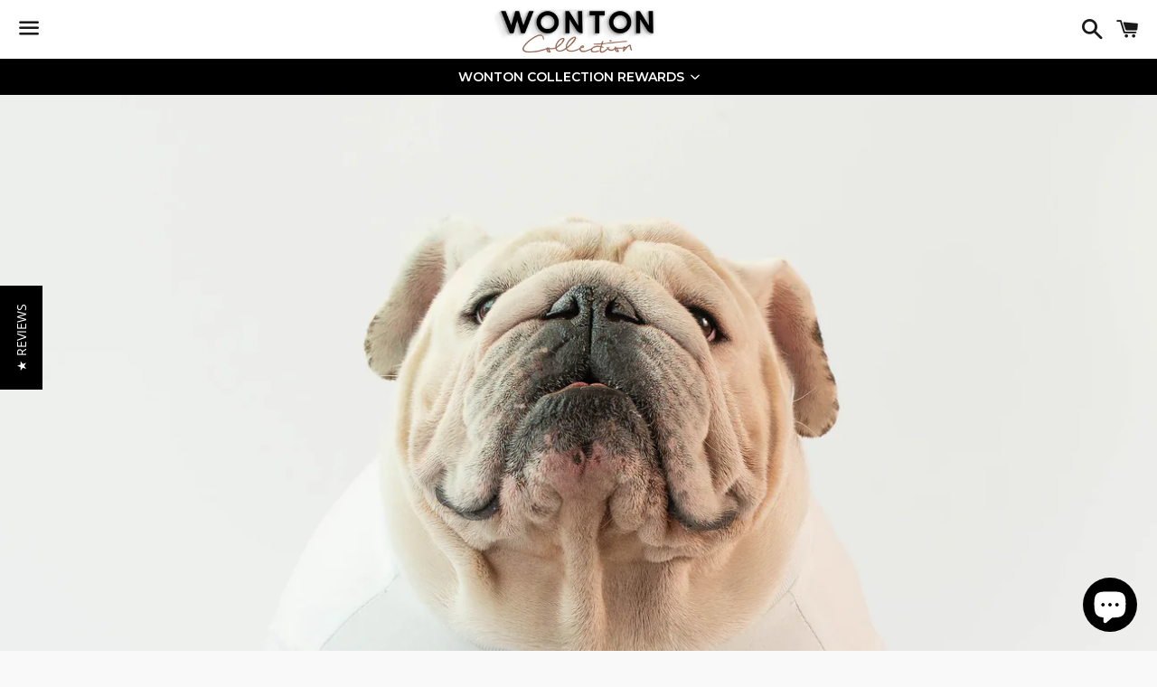

--- FILE ---
content_type: text/html; charset=utf-8
request_url: https://wontoncollection.com/products/mws_apo_1_wonton-bad-ass-bulldog-club-t-shirt-in-white-and-blue
body_size: 64515
content:
<!doctype html>
<!--[if IE 9]> <html class="ie9 no-js" lang="en"> <![endif]-->
<!--[if (gt IE 9)|!(IE)]><!--> <html class="no-js" lang="en"> <!--<![endif]-->
<head>
  <link rel="stylesheet" href="https://obscure-escarpment-2240.herokuapp.com/stylesheets/bcpo-front.css">
  <script>var bcpo_product={"id":8130156134612,"title":"WONTON BAD ASS BULLDOG CLUB t-shirt in white and blue","handle":"mws_apo_1_wonton-bad-ass-bulldog-club-t-shirt-in-white-and-blue","description":null,"published_at":"2024-02-17T22:36:38+07:00","created_at":"2024-02-17T22:36:40+07:00","vendor":"WontonCollection","type":"mws_apo_generated","tags":["15days","blue","bulldog","Bulldog clothes","bulldog clothing","bulldogs","comfortable","comfy","English Bulldog","French bulldog","light blue","mws_apo_generated","screen print","size01","tshirt","white"],"price":2800,"price_min":2800,"price_max":3300,"available":true,"price_varies":true,"compare_at_price":null,"compare_at_price_min":0,"compare_at_price_max":0,"compare_at_price_varies":false,"variants":[{"id":44408798281940,"title":"Default Title #MWS Options 992647781","option1":"Default Title #MWS Options 992647781","option2":null,"option3":null,"sku":"WT46989-ENG-S","requires_shipping":true,"taxable":true,"featured_image":null,"available":true,"name":"WONTON BAD ASS BULLDOG CLUB t-shirt in white and blue - Default Title #MWS Options 992647781","public_title":"Default Title #MWS Options 992647781","options":["Default Title #MWS Options 992647781"],"price":2800,"weight":200,"compare_at_price":null,"inventory_management":null,"barcode":"98281940","requires_selling_plan":false,"selling_plan_allocations":[]},{"id":44417287127252,"title":"Default Title #MWS Options 753113690","option1":"Default Title #MWS Options 753113690","option2":null,"option3":null,"sku":"WT46989-ENG-L","requires_shipping":true,"taxable":true,"featured_image":null,"available":true,"name":"WONTON BAD ASS BULLDOG CLUB t-shirt in white and blue - Default Title #MWS Options 753113690","public_title":"Default Title #MWS Options 753113690","options":["Default Title #MWS Options 753113690"],"price":3300,"weight":200,"compare_at_price":null,"inventory_management":null,"barcode":"87127252","requires_selling_plan":false,"selling_plan_allocations":[]},{"id":44417764098260,"title":"Default Title #MWS Options 773823067","option1":"Default Title #MWS Options 773823067","option2":null,"option3":null,"sku":"WT46989-ENG-M","requires_shipping":true,"taxable":true,"featured_image":null,"available":true,"name":"WONTON BAD ASS BULLDOG CLUB t-shirt in white and blue - Default Title #MWS Options 773823067","public_title":"Default Title #MWS Options 773823067","options":["Default Title #MWS Options 773823067"],"price":3300,"weight":200,"compare_at_price":null,"inventory_management":null,"barcode":"64098260","requires_selling_plan":false,"selling_plan_allocations":[]},{"id":44425946464468,"title":"Default Title #MWS Options 847682142","option1":"Default Title #MWS Options 847682142","option2":null,"option3":null,"sku":"WT46989-ENG-L","requires_shipping":true,"taxable":true,"featured_image":null,"available":true,"name":"WONTON BAD ASS BULLDOG CLUB t-shirt in white and blue - Default Title #MWS Options 847682142","public_title":"Default Title #MWS Options 847682142","options":["Default Title #MWS Options 847682142"],"price":2800,"weight":200,"compare_at_price":null,"inventory_management":null,"barcode":"46464468","requires_selling_plan":false,"selling_plan_allocations":[]},{"id":44439447568596,"title":"Default Title #MWS Options 2607201637","option1":"Default Title #MWS Options 2607201637","option2":null,"option3":null,"sku":"WT46989-ENG-L","requires_shipping":true,"taxable":true,"featured_image":null,"available":true,"name":"WONTON BAD ASS BULLDOG CLUB t-shirt in white and blue - Default Title #MWS Options 2607201637","public_title":"Default Title #MWS Options 2607201637","options":["Default Title #MWS Options 2607201637"],"price":2800,"weight":200,"compare_at_price":null,"inventory_management":null,"barcode":"47568596","requires_selling_plan":false,"selling_plan_allocations":[]},{"id":44439447830740,"title":"Default Title #MWS Options 2486418785","option1":"Default Title #MWS Options 2486418785","option2":null,"option3":null,"sku":"WT46989-ENG-L","requires_shipping":true,"taxable":true,"featured_image":null,"available":true,"name":"WONTON BAD ASS BULLDOG CLUB t-shirt in white and blue - Default Title #MWS Options 2486418785","public_title":"Default Title #MWS Options 2486418785","options":["Default Title #MWS Options 2486418785"],"price":3300,"weight":200,"compare_at_price":null,"inventory_management":null,"barcode":"47830740","requires_selling_plan":false,"selling_plan_allocations":[]},{"id":44446806016212,"title":"Default Title #MWS Options 3025984023","option1":"Default Title #MWS Options 3025984023","option2":null,"option3":null,"sku":"WT46989-ENG-M","requires_shipping":true,"taxable":true,"featured_image":null,"available":true,"name":"WONTON BAD ASS BULLDOG CLUB t-shirt in white and blue - Default Title #MWS Options 3025984023","public_title":"Default Title #MWS Options 3025984023","options":["Default Title #MWS Options 3025984023"],"price":2800,"weight":200,"compare_at_price":null,"inventory_management":null,"barcode":"06016212","requires_selling_plan":false,"selling_plan_allocations":[]},{"id":44489309356244,"title":"Default Title #MWS Options 2993674774","option1":"Default Title #MWS Options 2993674774","option2":null,"option3":null,"sku":"WT46989-ENG-L","requires_shipping":true,"taxable":true,"featured_image":null,"available":true,"name":"WONTON BAD ASS BULLDOG CLUB t-shirt in white and blue - Default Title #MWS Options 2993674774","public_title":"Default Title #MWS Options 2993674774","options":["Default Title #MWS Options 2993674774"],"price":2800,"weight":200,"compare_at_price":null,"inventory_management":null,"barcode":"09356244","requires_selling_plan":false,"selling_plan_allocations":[]},{"id":44603684258004,"title":"Default Title #MWS Options 2852706834","option1":"Default Title #MWS Options 2852706834","option2":null,"option3":null,"sku":"WT46989-ENG-L","requires_shipping":true,"taxable":true,"featured_image":null,"available":true,"name":"WONTON BAD ASS BULLDOG CLUB t-shirt in white and blue - Default Title #MWS Options 2852706834","public_title":"Default Title #MWS Options 2852706834","options":["Default Title #MWS Options 2852706834"],"price":3300,"weight":200,"compare_at_price":null,"inventory_management":null,"barcode":"84258004","requires_selling_plan":false,"selling_plan_allocations":[]},{"id":44893889855700,"title":"Default Title #MWS Options 3078871577","option1":"Default Title #MWS Options 3078871577","option2":null,"option3":null,"sku":"WT46989-ENG-S","requires_shipping":true,"taxable":true,"featured_image":null,"available":true,"name":"WONTON BAD ASS BULLDOG CLUB t-shirt in white and blue - Default Title #MWS Options 3078871577","public_title":"Default Title #MWS Options 3078871577","options":["Default Title #MWS Options 3078871577"],"price":3300,"weight":200,"compare_at_price":null,"inventory_management":null,"barcode":"89855700","requires_selling_plan":false,"selling_plan_allocations":[]},{"id":44916834402516,"title":"Default Title #MWS Options 2885016083","option1":"Default Title #MWS Options 2885016083","option2":null,"option3":null,"sku":"WT46989-ENG-M","requires_shipping":true,"taxable":true,"featured_image":null,"available":true,"name":"WONTON BAD ASS BULLDOG CLUB t-shirt in white and blue - Default Title #MWS Options 2885016083","public_title":"Default Title #MWS Options 2885016083","options":["Default Title #MWS Options 2885016083"],"price":3300,"weight":200,"compare_at_price":null,"inventory_management":null,"barcode":"34402516","requires_selling_plan":false,"selling_plan_allocations":[]},{"id":45189066457300,"title":"Default Title #MWS Options 3150895735","option1":"Default Title #MWS Options 3150895735","option2":null,"option3":null,"sku":"WT46989-ENG-S","requires_shipping":true,"taxable":true,"featured_image":{"id":39109161648340,"product_id":8130156134612,"position":2,"created_at":"2023-06-19T20:49:29+07:00","updated_at":"2023-06-19T20:49:33+07:00","alt":null,"width":2450,"height":2450,"src":"\/\/wontoncollection.com\/cdn\/shop\/files\/WONTONBADASSBULLDOGCLUBshirtfrontinwhite2small.jpg?v=1687182573","variant_ids":[45189066457300,45191773421780,45292645187796,45359546138836,45540638490836,45814686220500]},"available":true,"name":"WONTON BAD ASS BULLDOG CLUB t-shirt in white and blue - Default Title #MWS Options 3150895735","public_title":"Default Title #MWS Options 3150895735","options":["Default Title #MWS Options 3150895735"],"price":3300,"weight":200,"compare_at_price":null,"inventory_management":null,"barcode":"66457300","featured_media":{"alt":null,"id":31778082685140,"position":2,"preview_image":{"aspect_ratio":1.0,"height":2450,"width":2450,"src":"\/\/wontoncollection.com\/cdn\/shop\/files\/WONTONBADASSBULLDOGCLUBshirtfrontinwhite2small.jpg?v=1687182573"}},"requires_selling_plan":false,"selling_plan_allocations":[]},{"id":45191773421780,"title":"Default Title #MWS Options 2924730992","option1":"Default Title #MWS Options 2924730992","option2":null,"option3":null,"sku":"WT46989-ENG-L","requires_shipping":true,"taxable":true,"featured_image":{"id":39109161648340,"product_id":8130156134612,"position":2,"created_at":"2023-06-19T20:49:29+07:00","updated_at":"2023-06-19T20:49:33+07:00","alt":null,"width":2450,"height":2450,"src":"\/\/wontoncollection.com\/cdn\/shop\/files\/WONTONBADASSBULLDOGCLUBshirtfrontinwhite2small.jpg?v=1687182573","variant_ids":[45189066457300,45191773421780,45292645187796,45359546138836,45540638490836,45814686220500]},"available":true,"name":"WONTON BAD ASS BULLDOG CLUB t-shirt in white and blue - Default Title #MWS Options 2924730992","public_title":"Default Title #MWS Options 2924730992","options":["Default Title #MWS Options 2924730992"],"price":3300,"weight":200,"compare_at_price":null,"inventory_management":null,"barcode":"73421780","featured_media":{"alt":null,"id":31778082685140,"position":2,"preview_image":{"aspect_ratio":1.0,"height":2450,"width":2450,"src":"\/\/wontoncollection.com\/cdn\/shop\/files\/WONTONBADASSBULLDOGCLUBshirtfrontinwhite2small.jpg?v=1687182573"}},"requires_selling_plan":false,"selling_plan_allocations":[]},{"id":45292645187796,"title":"Default Title #MWS Options 3098532469","option1":"Default Title #MWS Options 3098532469","option2":null,"option3":null,"sku":"WT46989-ENG-M","requires_shipping":true,"taxable":true,"featured_image":{"id":39109161648340,"product_id":8130156134612,"position":2,"created_at":"2023-06-19T20:49:29+07:00","updated_at":"2023-06-19T20:49:33+07:00","alt":null,"width":2450,"height":2450,"src":"\/\/wontoncollection.com\/cdn\/shop\/files\/WONTONBADASSBULLDOGCLUBshirtfrontinwhite2small.jpg?v=1687182573","variant_ids":[45189066457300,45191773421780,45292645187796,45359546138836,45540638490836,45814686220500]},"available":true,"name":"WONTON BAD ASS BULLDOG CLUB t-shirt in white and blue - Default Title #MWS Options 3098532469","public_title":"Default Title #MWS Options 3098532469","options":["Default Title #MWS Options 3098532469"],"price":2800,"weight":200,"compare_at_price":null,"inventory_management":null,"barcode":"45187796","featured_media":{"alt":null,"id":31778082685140,"position":2,"preview_image":{"aspect_ratio":1.0,"height":2450,"width":2450,"src":"\/\/wontoncollection.com\/cdn\/shop\/files\/WONTONBADASSBULLDOGCLUBshirtfrontinwhite2small.jpg?v=1687182573"}},"requires_selling_plan":false,"selling_plan_allocations":[]},{"id":45359546138836,"title":"Default Title #MWS Options 3066223220","option1":"Default Title #MWS Options 3066223220","option2":null,"option3":null,"sku":"WT46989-ENG-L","requires_shipping":true,"taxable":true,"featured_image":{"id":39109161648340,"product_id":8130156134612,"position":2,"created_at":"2023-06-19T20:49:29+07:00","updated_at":"2023-06-19T20:49:33+07:00","alt":null,"width":2450,"height":2450,"src":"\/\/wontoncollection.com\/cdn\/shop\/files\/WONTONBADASSBULLDOGCLUBshirtfrontinwhite2small.jpg?v=1687182573","variant_ids":[45189066457300,45191773421780,45292645187796,45359546138836,45540638490836,45814686220500]},"available":true,"name":"WONTON BAD ASS BULLDOG CLUB t-shirt in white and blue - Default Title #MWS Options 3066223220","public_title":"Default Title #MWS Options 3066223220","options":["Default Title #MWS Options 3066223220"],"price":2800,"weight":200,"compare_at_price":null,"inventory_management":null,"barcode":"46138836","featured_media":{"alt":null,"id":31778082685140,"position":2,"preview_image":{"aspect_ratio":1.0,"height":2450,"width":2450,"src":"\/\/wontoncollection.com\/cdn\/shop\/files\/WONTONBADASSBULLDOGCLUBshirtfrontinwhite2small.jpg?v=1687182573"}},"requires_selling_plan":false,"selling_plan_allocations":[]},{"id":45540638490836,"title":"Default Title #MWS Options 3292387963","option1":"Default Title #MWS Options 3292387963","option2":null,"option3":null,"sku":"WT46989-ENG-S","requires_shipping":true,"taxable":true,"featured_image":{"id":39109161648340,"product_id":8130156134612,"position":2,"created_at":"2023-06-19T20:49:29+07:00","updated_at":"2023-06-19T20:49:33+07:00","alt":null,"width":2450,"height":2450,"src":"\/\/wontoncollection.com\/cdn\/shop\/files\/WONTONBADASSBULLDOGCLUBshirtfrontinwhite2small.jpg?v=1687182573","variant_ids":[45189066457300,45191773421780,45292645187796,45359546138836,45540638490836,45814686220500]},"available":true,"name":"WONTON BAD ASS BULLDOG CLUB t-shirt in white and blue - Default Title #MWS Options 3292387963","public_title":"Default Title #MWS Options 3292387963","options":["Default Title #MWS Options 3292387963"],"price":2800,"weight":200,"compare_at_price":null,"inventory_management":null,"barcode":"38490836","featured_media":{"alt":null,"id":31778082685140,"position":2,"preview_image":{"aspect_ratio":1.0,"height":2450,"width":2450,"src":"\/\/wontoncollection.com\/cdn\/shop\/files\/WONTONBADASSBULLDOGCLUBshirtfrontinwhite2small.jpg?v=1687182573"}},"requires_selling_plan":false,"selling_plan_allocations":[]},{"id":45814686220500,"title":"Default Title #MWS Options 2957040241","option1":"Default Title #MWS Options 2957040241","option2":null,"option3":null,"sku":"WT46989-ENG-M","requires_shipping":true,"taxable":true,"featured_image":{"id":39109161648340,"product_id":8130156134612,"position":2,"created_at":"2023-06-19T20:49:29+07:00","updated_at":"2023-06-19T20:49:33+07:00","alt":null,"width":2450,"height":2450,"src":"\/\/wontoncollection.com\/cdn\/shop\/files\/WONTONBADASSBULLDOGCLUBshirtfrontinwhite2small.jpg?v=1687182573","variant_ids":[45189066457300,45191773421780,45292645187796,45359546138836,45540638490836,45814686220500]},"available":true,"name":"WONTON BAD ASS BULLDOG CLUB t-shirt in white and blue - Default Title #MWS Options 2957040241","public_title":"Default Title #MWS Options 2957040241","options":["Default Title #MWS Options 2957040241"],"price":3300,"weight":200,"compare_at_price":null,"inventory_management":null,"barcode":"86220500","featured_media":{"alt":null,"id":31778082685140,"position":2,"preview_image":{"aspect_ratio":1.0,"height":2450,"width":2450,"src":"\/\/wontoncollection.com\/cdn\/shop\/files\/WONTONBADASSBULLDOGCLUBshirtfrontinwhite2small.jpg?v=1687182573"}},"requires_selling_plan":false,"selling_plan_allocations":[]}],"images":["\/\/wontoncollection.com\/cdn\/shop\/products\/WONTONBADASSBULLDOGCLUBshirtfrontinwhite2small.jpg?v=1708184200","\/\/wontoncollection.com\/cdn\/shop\/files\/WONTONBADASSBULLDOGCLUBshirtfrontinwhite2small.jpg?v=1687182573"],"featured_image":"\/\/wontoncollection.com\/cdn\/shop\/products\/WONTONBADASSBULLDOGCLUBshirtfrontinwhite2small.jpg?v=1708184200","options":["Title"],"media":[{"alt":null,"id":32781968933076,"position":1,"preview_image":{"aspect_ratio":1.0,"height":2450,"width":2450,"src":"\/\/wontoncollection.com\/cdn\/shop\/products\/WONTONBADASSBULLDOGCLUBshirtfrontinwhite2small.jpg?v=1708184200"},"aspect_ratio":1.0,"height":2450,"media_type":"image","src":"\/\/wontoncollection.com\/cdn\/shop\/products\/WONTONBADASSBULLDOGCLUBshirtfrontinwhite2small.jpg?v=1708184200","width":2450},{"alt":null,"id":31778082685140,"position":2,"preview_image":{"aspect_ratio":1.0,"height":2450,"width":2450,"src":"\/\/wontoncollection.com\/cdn\/shop\/files\/WONTONBADASSBULLDOGCLUBshirtfrontinwhite2small.jpg?v=1687182573"},"aspect_ratio":1.0,"height":2450,"media_type":"image","src":"\/\/wontoncollection.com\/cdn\/shop\/files\/WONTONBADASSBULLDOGCLUBshirtfrontinwhite2small.jpg?v=1687182573","width":2450}],"requires_selling_plan":false,"selling_plan_groups":[],"content":null};  var bcpo_cdn = "//wontoncollection.com/cdn/shop/t/9/assets/bcpo_cdn?v=1651";var inventory_quantity = [];inventory_quantity.push(0);inventory_quantity.push(0);inventory_quantity.push(-1);inventory_quantity.push(-1);inventory_quantity.push(0);inventory_quantity.push(0);inventory_quantity.push(-1);inventory_quantity.push(0);inventory_quantity.push(-2);inventory_quantity.push(-1);inventory_quantity.push(-1);inventory_quantity.push(-3);inventory_quantity.push(-6);inventory_quantity.push(-7);inventory_quantity.push(-9);inventory_quantity.push(-6);inventory_quantity.push(-2);if(bcpo_product) { for (var i = 0; i < bcpo_product.variants.length; i += 1) { bcpo_product.variants[i].inventory_quantity = inventory_quantity[i]; }}</script>


  <meta charset="utf-8">
  <meta http-equiv="X-UA-Compatible" content="IE=edge">
  <meta name="viewport" content="width=device-width,initial-scale=1">

  <meta name="theme-color" content="#ffffff">

  
    <link rel="shortcut icon" href="//wontoncollection.com/cdn/shop/files/logo_web-01-01-01_smalll_32x32.jpg?v=1613516629" type="image/png" />
  

  <link rel="canonical" href="https://wontoncollection.com/products/mws_apo_1_wonton-bad-ass-bulldog-club-t-shirt-in-white-and-blue">

  <title>
  WONTON BAD ASS BULLDOG CLUB t-shirt in white and blue &ndash; Wonton Collection
  </title>

  

  <!-- /snippets/social-meta-tags.liquid -->




<meta property="og:site_name" content="Wonton Collection">
<meta property="og:url" content="https://wontoncollection.com/products/mws_apo_1_wonton-bad-ass-bulldog-club-t-shirt-in-white-and-blue">
<meta property="og:title" content="WONTON BAD ASS BULLDOG CLUB t-shirt in white and blue">
<meta property="og:type" content="product">
<meta property="og:description" content="Online dog clothing and accessories store, providing custom size, water repellent lining dog clothes, worldwide shopping, the best fit for big dogs such as English Bulldogs. All of our products are handmade using premium materials to create. Our shirts and jackets are as functional and as real as human products">

  <meta property="og:price:amount" content="28.00">
  <meta property="og:price:currency" content="USD">

<meta property="og:image" content="http://wontoncollection.com/cdn/shop/products/WONTONBADASSBULLDOGCLUBshirtfrontinwhite2small_1200x1200.jpg?v=1708184200"><meta property="og:image" content="http://wontoncollection.com/cdn/shop/files/WONTONBADASSBULLDOGCLUBshirtfrontinwhite2small_1200x1200.jpg?v=1687182573">
<meta property="og:image:secure_url" content="https://wontoncollection.com/cdn/shop/products/WONTONBADASSBULLDOGCLUBshirtfrontinwhite2small_1200x1200.jpg?v=1708184200"><meta property="og:image:secure_url" content="https://wontoncollection.com/cdn/shop/files/WONTONBADASSBULLDOGCLUBshirtfrontinwhite2small_1200x1200.jpg?v=1687182573">


<meta name="twitter:card" content="summary_large_image">
<meta name="twitter:title" content="WONTON BAD ASS BULLDOG CLUB t-shirt in white and blue">
<meta name="twitter:description" content="Online dog clothing and accessories store, providing custom size, water repellent lining dog clothes, worldwide shopping, the best fit for big dogs such as English Bulldogs. All of our products are handmade using premium materials to create. Our shirts and jackets are as functional and as real as human products">


  <link href="//wontoncollection.com/cdn/shop/t/9/assets/theme.scss.css?v=53621907717843582081768690557" rel="stylesheet" type="text/css" media="all" />

  <script>
    window.theme = window.theme || {};
    theme.strings = {
      cartEmpty: "Your cart is currently empty.",
      savingHtml: "You're saving \u003cspan\u003e[savings]\u003c\/span\u003e",
      addToCart: "Add to cart",
      soldOut: "Sold out",
      unavailable: "Unavailable",
      addressError: "Error looking up that address",
      addressNoResults: "No results for that address",
      addressQueryLimit: "You have exceeded the Google API usage limit. Consider upgrading to a \u003ca href=\"https:\/\/developers.google.com\/maps\/premium\/usage-limits\"\u003ePremium Plan\u003c\/a\u003e.",
      authError: "There was a problem authenticating your Google Maps API Key."
    };
    theme.settings = {
      cartType: "drawer",
      moneyFormat: "${{amount}}"
    };
  </script>

  <!--[if (gt IE 9)|!(IE)]><!--><script src="//wontoncollection.com/cdn/shop/t/9/assets/lazysizes.min.js?v=37531750901115495291536073900" async="async"></script><!--<![endif]-->
  <!--[if lte IE 9]><script src="//wontoncollection.com/cdn/shop/t/9/assets/lazysizes.min.js?v=37531750901115495291536073900"></script><![endif]-->

  

  <!--[if (gt IE 9)|!(IE)]><!--><script src="//wontoncollection.com/cdn/shop/t/9/assets/vendor.js?v=141188699437036237251536073901" defer="defer"></script><!--<![endif]-->
  <!--[if lte IE 9]><script src="//wontoncollection.com/cdn/shop/t/9/assets/vendor.js?v=141188699437036237251536073901"></script><![endif]-->

  <!--[if (gt IE 9)|!(IE)]><!--><script src="//wontoncollection.com/cdn/shopifycloud/storefront/assets/themes_support/option_selection-b017cd28.js" defer="defer"></script><!--<![endif]-->
  <!--[if lte IE 9]><script src="//wontoncollection.com/cdn/shopifycloud/storefront/assets/themes_support/option_selection-b017cd28.js"></script><![endif]-->

  <!--[if (gt IE 9)|!(IE)]><!--><script src="//wontoncollection.com/cdn/shop/t/9/assets/theme.js?v=93760845788307608621643460035" defer="defer"></script><!--<![endif]-->
  <!--[if lte IE 9]><script src="//wontoncollection.com/cdn/shop/t/9/assets/theme.js?v=93760845788307608621643460035"></script><![endif]-->

  <script>window.performance && window.performance.mark && window.performance.mark('shopify.content_for_header.start');</script><meta name="google-site-verification" content="Fv8rCdzFLWu3bKsZZYlrnT_mPAlL4WRVzGpg1gFg7dE">
<meta name="facebook-domain-verification" content="joma2kq2yuf5saixvab65mr8aomfbe">
<meta id="shopify-digital-wallet" name="shopify-digital-wallet" content="/3879600239/digital_wallets/dialog">
<meta name="shopify-checkout-api-token" content="5bfb61f57c260cb0f6609228c1ae605c">
<meta id="in-context-paypal-metadata" data-shop-id="3879600239" data-venmo-supported="false" data-environment="production" data-locale="en_US" data-paypal-v4="true" data-currency="USD">
<link rel="alternate" hreflang="x-default" href="https://wontoncollection.com/products/mws_apo_1_wonton-bad-ass-bulldog-club-t-shirt-in-white-and-blue">
<link rel="alternate" hreflang="en" href="https://wontoncollection.com/products/mws_apo_1_wonton-bad-ass-bulldog-club-t-shirt-in-white-and-blue">
<link rel="alternate" hreflang="ja" href="https://wontoncollection.com/ja/products/mws_apo_1_wonton-bad-ass-bulldog-club-t-shirt-in-white-and-blue">
<link rel="alternate" hreflang="es" href="https://wontoncollection.com/es/products/mws_apo_1_wonton-bad-ass-bulldog-club-t-shirt-in-white-and-blue">
<link rel="alternate" hreflang="en-CA" href="https://wontoncollection.com/en-ca/products/mws_apo_1_wonton-bad-ass-bulldog-club-t-shirt-in-white-and-blue">
<link rel="alternate" hreflang="en-AU" href="https://wontoncollection.com/en-au/products/mws_apo_1_wonton-bad-ass-bulldog-club-t-shirt-in-white-and-blue">
<link rel="alternate" hreflang="en-GB" href="https://wontoncollection.com/en-gb/products/mws_apo_1_wonton-bad-ass-bulldog-club-t-shirt-in-white-and-blue">
<link rel="alternate" hreflang="es-MX" href="https://wontoncollection.com/es-mx/products/mws_apo_1_wonton-bad-ass-bulldog-club-t-shirt-in-white-and-blue">
<link rel="alternate" hreflang="ja-JP" href="https://wontoncollection.com/ja-jp/products/mws_apo_1_wonton-bad-ass-bulldog-club-t-shirt-in-white-and-blue">
<link rel="alternate" hreflang="en-DE" href="https://wontoncollection.com/en-de/products/mws_apo_1_wonton-bad-ass-bulldog-club-t-shirt-in-white-and-blue">
<link rel="alternate" hreflang="en-KR" href="https://wontoncollection.com/en-kr/products/mws_apo_1_wonton-bad-ass-bulldog-club-t-shirt-in-white-and-blue">
<link rel="alternate" hreflang="en-IT" href="https://wontoncollection.com/en-it/products/mws_apo_1_wonton-bad-ass-bulldog-club-t-shirt-in-white-and-blue">
<link rel="alternate" hreflang="en-HK" href="https://wontoncollection.com/en-hk/products/mws_apo_1_wonton-bad-ass-bulldog-club-t-shirt-in-white-and-blue">
<link rel="alternate" hreflang="en-FR" href="https://wontoncollection.com/en-fr/products/mws_apo_1_wonton-bad-ass-bulldog-club-t-shirt-in-white-and-blue">
<link rel="alternate" hreflang="en-AE" href="https://wontoncollection.com/en-ae/products/mws_apo_1_wonton-bad-ass-bulldog-club-t-shirt-in-white-and-blue">
<link rel="alternate" hreflang="en-BR" href="https://wontoncollection.com/en-br/products/mws_apo_1_wonton-bad-ass-bulldog-club-t-shirt-in-white-and-blue">
<link rel="alternate" hreflang="en-CN" href="https://wontoncollection.com/en-cn/products/mws_apo_1_wonton-bad-ass-bulldog-club-t-shirt-in-white-and-blue">
<link rel="alternate" hreflang="en-TH" href="https://wontoncollection.com/en-th/products/mws_apo_1_wonton-bad-ass-bulldog-club-t-shirt-in-white-and-blue">
<link rel="alternate" hreflang="en-PH" href="https://wontoncollection.com/en-ph/products/mws_apo_1_wonton-bad-ass-bulldog-club-t-shirt-in-white-and-blue">
<link rel="alternate" hreflang="en-NZ" href="https://wontoncollection.com/en-nz/products/mws_apo_1_wonton-bad-ass-bulldog-club-t-shirt-in-white-and-blue">
<link rel="alternate" hreflang="en-SG" href="https://wontoncollection.com/en-sg/products/mws_apo_1_wonton-bad-ass-bulldog-club-t-shirt-in-white-and-blue">
<link rel="alternate" hreflang="en-CH" href="https://wontoncollection.com/en-ch/products/mws_apo_1_wonton-bad-ass-bulldog-club-t-shirt-in-white-and-blue">
<link rel="alternate" hreflang="en-NL" href="https://wontoncollection.com/en-nl/products/mws_apo_1_wonton-bad-ass-bulldog-club-t-shirt-in-white-and-blue">
<link rel="alternate" hreflang="en-ID" href="https://wontoncollection.com/en-id/products/mws_apo_1_wonton-bad-ass-bulldog-club-t-shirt-in-white-and-blue">
<link rel="alternate" hreflang="en-BE" href="https://wontoncollection.com/en-be/products/mws_apo_1_wonton-bad-ass-bulldog-club-t-shirt-in-white-and-blue">
<link rel="alternate" hreflang="en-ES" href="https://wontoncollection.com/en-es/products/mws_apo_1_wonton-bad-ass-bulldog-club-t-shirt-in-white-and-blue">
<link rel="alternate" hreflang="en-SE" href="https://wontoncollection.com/en-se/products/mws_apo_1_wonton-bad-ass-bulldog-club-t-shirt-in-white-and-blue">
<link rel="alternate" hreflang="en-NO" href="https://wontoncollection.com/en-no/products/mws_apo_1_wonton-bad-ass-bulldog-club-t-shirt-in-white-and-blue">
<link rel="alternate" hreflang="en-IL" href="https://wontoncollection.com/en-il/products/mws_apo_1_wonton-bad-ass-bulldog-club-t-shirt-in-white-and-blue">
<link rel="alternate" hreflang="en-SK" href="https://wontoncollection.com/en-sk/products/mws_apo_1_wonton-bad-ass-bulldog-club-t-shirt-in-white-and-blue">
<link rel="alternate" hreflang="en-VN" href="https://wontoncollection.com/en-vn/products/mws_apo_1_wonton-bad-ass-bulldog-club-t-shirt-in-white-and-blue">
<link rel="alternate" hreflang="en-IE" href="https://wontoncollection.com/en-ie/products/mws_apo_1_wonton-bad-ass-bulldog-club-t-shirt-in-white-and-blue">
<link rel="alternate" hreflang="en-AT" href="https://wontoncollection.com/en-at/products/mws_apo_1_wonton-bad-ass-bulldog-club-t-shirt-in-white-and-blue">
<link rel="alternate" hreflang="en-IN" href="https://wontoncollection.com/en-in/products/mws_apo_1_wonton-bad-ass-bulldog-club-t-shirt-in-white-and-blue">
<link rel="alternate" hreflang="en-TW" href="https://wontoncollection.com/en-tw/products/mws_apo_1_wonton-bad-ass-bulldog-club-t-shirt-in-white-and-blue">
<link rel="alternate" hreflang="en-DK" href="https://wontoncollection.com/en-dk/products/mws_apo_1_wonton-bad-ass-bulldog-club-t-shirt-in-white-and-blue">
<link rel="alternate" hreflang="en-HR" href="https://wontoncollection.com/en-hr/products/mws_apo_1_wonton-bad-ass-bulldog-club-t-shirt-in-white-and-blue">
<link rel="alternate" type="application/json+oembed" href="https://wontoncollection.com/products/mws_apo_1_wonton-bad-ass-bulldog-club-t-shirt-in-white-and-blue.oembed">
<script async="async" src="/checkouts/internal/preloads.js?locale=en-US"></script>
<script id="shopify-features" type="application/json">{"accessToken":"5bfb61f57c260cb0f6609228c1ae605c","betas":["rich-media-storefront-analytics"],"domain":"wontoncollection.com","predictiveSearch":true,"shopId":3879600239,"locale":"en"}</script>
<script>var Shopify = Shopify || {};
Shopify.shop = "wontoncollection.myshopify.com";
Shopify.locale = "en";
Shopify.currency = {"active":"USD","rate":"1.0"};
Shopify.country = "US";
Shopify.theme = {"name":"Boundless","id":36609032303,"schema_name":"Boundless","schema_version":"6.1.1","theme_store_id":766,"role":"main"};
Shopify.theme.handle = "null";
Shopify.theme.style = {"id":null,"handle":null};
Shopify.cdnHost = "wontoncollection.com/cdn";
Shopify.routes = Shopify.routes || {};
Shopify.routes.root = "/";</script>
<script type="module">!function(o){(o.Shopify=o.Shopify||{}).modules=!0}(window);</script>
<script>!function(o){function n(){var o=[];function n(){o.push(Array.prototype.slice.apply(arguments))}return n.q=o,n}var t=o.Shopify=o.Shopify||{};t.loadFeatures=n(),t.autoloadFeatures=n()}(window);</script>
<script id="shop-js-analytics" type="application/json">{"pageType":"product"}</script>
<script defer="defer" async type="module" src="//wontoncollection.com/cdn/shopifycloud/shop-js/modules/v2/client.init-shop-cart-sync_BT-GjEfc.en.esm.js"></script>
<script defer="defer" async type="module" src="//wontoncollection.com/cdn/shopifycloud/shop-js/modules/v2/chunk.common_D58fp_Oc.esm.js"></script>
<script defer="defer" async type="module" src="//wontoncollection.com/cdn/shopifycloud/shop-js/modules/v2/chunk.modal_xMitdFEc.esm.js"></script>
<script type="module">
  await import("//wontoncollection.com/cdn/shopifycloud/shop-js/modules/v2/client.init-shop-cart-sync_BT-GjEfc.en.esm.js");
await import("//wontoncollection.com/cdn/shopifycloud/shop-js/modules/v2/chunk.common_D58fp_Oc.esm.js");
await import("//wontoncollection.com/cdn/shopifycloud/shop-js/modules/v2/chunk.modal_xMitdFEc.esm.js");

  window.Shopify.SignInWithShop?.initShopCartSync?.({"fedCMEnabled":true,"windoidEnabled":true});

</script>
<script>(function() {
  var isLoaded = false;
  function asyncLoad() {
    if (isLoaded) return;
    isLoaded = true;
    var urls = ["\/\/shopify.privy.com\/widget.js?shop=wontoncollection.myshopify.com","https:\/\/cdn-loyalty.yotpo.com\/loader\/xfaWpE-GXUrqy4pAOGC4TA.js?shop=wontoncollection.myshopify.com","https:\/\/cdn.hextom.com\/js\/freeshippingbar.js?shop=wontoncollection.myshopify.com","https:\/\/d18eg7dreypte5.cloudfront.net\/browse-abandonment\/smsbump_timer.js?shop=wontoncollection.myshopify.com","\/\/cdn.shopify.com\/proxy\/54281429ae7e098f29ea09d65c6b4c96676614f5ac8ca2ce4a5a0c2256807078\/forms-akamai.smsbump.com\/880117\/form_379167.js?ver=1748663299\u0026shop=wontoncollection.myshopify.com\u0026sp-cache-control=cHVibGljLCBtYXgtYWdlPTkwMA","https:\/\/size-guides.esc-apps-cdn.com\/1763126740-app.wontoncollection.myshopify.com.js?shop=wontoncollection.myshopify.com"];
    for (var i = 0; i < urls.length; i++) {
      var s = document.createElement('script');
      s.type = 'text/javascript';
      s.async = true;
      s.src = urls[i];
      var x = document.getElementsByTagName('script')[0];
      x.parentNode.insertBefore(s, x);
    }
  };
  if(window.attachEvent) {
    window.attachEvent('onload', asyncLoad);
  } else {
    window.addEventListener('load', asyncLoad, false);
  }
})();</script>
<script id="__st">var __st={"a":3879600239,"offset":25200,"reqid":"cff5710c-66f0-4573-8d8d-eb882906b3c3-1769276138","pageurl":"wontoncollection.com\/products\/mws_apo_1_wonton-bad-ass-bulldog-club-t-shirt-in-white-and-blue","u":"e065c4b38d9c","p":"product","rtyp":"product","rid":8130156134612};</script>
<script>window.ShopifyPaypalV4VisibilityTracking = true;</script>
<script id="captcha-bootstrap">!function(){'use strict';const t='contact',e='account',n='new_comment',o=[[t,t],['blogs',n],['comments',n],[t,'customer']],c=[[e,'customer_login'],[e,'guest_login'],[e,'recover_customer_password'],[e,'create_customer']],r=t=>t.map((([t,e])=>`form[action*='/${t}']:not([data-nocaptcha='true']) input[name='form_type'][value='${e}']`)).join(','),a=t=>()=>t?[...document.querySelectorAll(t)].map((t=>t.form)):[];function s(){const t=[...o],e=r(t);return a(e)}const i='password',u='form_key',d=['recaptcha-v3-token','g-recaptcha-response','h-captcha-response',i],f=()=>{try{return window.sessionStorage}catch{return}},m='__shopify_v',_=t=>t.elements[u];function p(t,e,n=!1){try{const o=window.sessionStorage,c=JSON.parse(o.getItem(e)),{data:r}=function(t){const{data:e,action:n}=t;return t[m]||n?{data:e,action:n}:{data:t,action:n}}(c);for(const[e,n]of Object.entries(r))t.elements[e]&&(t.elements[e].value=n);n&&o.removeItem(e)}catch(o){console.error('form repopulation failed',{error:o})}}const l='form_type',E='cptcha';function T(t){t.dataset[E]=!0}const w=window,h=w.document,L='Shopify',v='ce_forms',y='captcha';let A=!1;((t,e)=>{const n=(g='f06e6c50-85a8-45c8-87d0-21a2b65856fe',I='https://cdn.shopify.com/shopifycloud/storefront-forms-hcaptcha/ce_storefront_forms_captcha_hcaptcha.v1.5.2.iife.js',D={infoText:'Protected by hCaptcha',privacyText:'Privacy',termsText:'Terms'},(t,e,n)=>{const o=w[L][v],c=o.bindForm;if(c)return c(t,g,e,D).then(n);var r;o.q.push([[t,g,e,D],n]),r=I,A||(h.body.append(Object.assign(h.createElement('script'),{id:'captcha-provider',async:!0,src:r})),A=!0)});var g,I,D;w[L]=w[L]||{},w[L][v]=w[L][v]||{},w[L][v].q=[],w[L][y]=w[L][y]||{},w[L][y].protect=function(t,e){n(t,void 0,e),T(t)},Object.freeze(w[L][y]),function(t,e,n,w,h,L){const[v,y,A,g]=function(t,e,n){const i=e?o:[],u=t?c:[],d=[...i,...u],f=r(d),m=r(i),_=r(d.filter((([t,e])=>n.includes(e))));return[a(f),a(m),a(_),s()]}(w,h,L),I=t=>{const e=t.target;return e instanceof HTMLFormElement?e:e&&e.form},D=t=>v().includes(t);t.addEventListener('submit',(t=>{const e=I(t);if(!e)return;const n=D(e)&&!e.dataset.hcaptchaBound&&!e.dataset.recaptchaBound,o=_(e),c=g().includes(e)&&(!o||!o.value);(n||c)&&t.preventDefault(),c&&!n&&(function(t){try{if(!f())return;!function(t){const e=f();if(!e)return;const n=_(t);if(!n)return;const o=n.value;o&&e.removeItem(o)}(t);const e=Array.from(Array(32),(()=>Math.random().toString(36)[2])).join('');!function(t,e){_(t)||t.append(Object.assign(document.createElement('input'),{type:'hidden',name:u})),t.elements[u].value=e}(t,e),function(t,e){const n=f();if(!n)return;const o=[...t.querySelectorAll(`input[type='${i}']`)].map((({name:t})=>t)),c=[...d,...o],r={};for(const[a,s]of new FormData(t).entries())c.includes(a)||(r[a]=s);n.setItem(e,JSON.stringify({[m]:1,action:t.action,data:r}))}(t,e)}catch(e){console.error('failed to persist form',e)}}(e),e.submit())}));const S=(t,e)=>{t&&!t.dataset[E]&&(n(t,e.some((e=>e===t))),T(t))};for(const o of['focusin','change'])t.addEventListener(o,(t=>{const e=I(t);D(e)&&S(e,y())}));const B=e.get('form_key'),M=e.get(l),P=B&&M;t.addEventListener('DOMContentLoaded',(()=>{const t=y();if(P)for(const e of t)e.elements[l].value===M&&p(e,B);[...new Set([...A(),...v().filter((t=>'true'===t.dataset.shopifyCaptcha))])].forEach((e=>S(e,t)))}))}(h,new URLSearchParams(w.location.search),n,t,e,['guest_login'])})(!0,!0)}();</script>
<script integrity="sha256-4kQ18oKyAcykRKYeNunJcIwy7WH5gtpwJnB7kiuLZ1E=" data-source-attribution="shopify.loadfeatures" defer="defer" src="//wontoncollection.com/cdn/shopifycloud/storefront/assets/storefront/load_feature-a0a9edcb.js" crossorigin="anonymous"></script>
<script data-source-attribution="shopify.dynamic_checkout.dynamic.init">var Shopify=Shopify||{};Shopify.PaymentButton=Shopify.PaymentButton||{isStorefrontPortableWallets:!0,init:function(){window.Shopify.PaymentButton.init=function(){};var t=document.createElement("script");t.src="https://wontoncollection.com/cdn/shopifycloud/portable-wallets/latest/portable-wallets.en.js",t.type="module",document.head.appendChild(t)}};
</script>
<script data-source-attribution="shopify.dynamic_checkout.buyer_consent">
  function portableWalletsHideBuyerConsent(e){var t=document.getElementById("shopify-buyer-consent"),n=document.getElementById("shopify-subscription-policy-button");t&&n&&(t.classList.add("hidden"),t.setAttribute("aria-hidden","true"),n.removeEventListener("click",e))}function portableWalletsShowBuyerConsent(e){var t=document.getElementById("shopify-buyer-consent"),n=document.getElementById("shopify-subscription-policy-button");t&&n&&(t.classList.remove("hidden"),t.removeAttribute("aria-hidden"),n.addEventListener("click",e))}window.Shopify?.PaymentButton&&(window.Shopify.PaymentButton.hideBuyerConsent=portableWalletsHideBuyerConsent,window.Shopify.PaymentButton.showBuyerConsent=portableWalletsShowBuyerConsent);
</script>
<script data-source-attribution="shopify.dynamic_checkout.cart.bootstrap">document.addEventListener("DOMContentLoaded",(function(){function t(){return document.querySelector("shopify-accelerated-checkout-cart, shopify-accelerated-checkout")}if(t())Shopify.PaymentButton.init();else{new MutationObserver((function(e,n){t()&&(Shopify.PaymentButton.init(),n.disconnect())})).observe(document.body,{childList:!0,subtree:!0})}}));
</script>
<script id='scb4127' type='text/javascript' async='' src='https://wontoncollection.com/cdn/shopifycloud/privacy-banner/storefront-banner.js'></script><link id="shopify-accelerated-checkout-styles" rel="stylesheet" media="screen" href="https://wontoncollection.com/cdn/shopifycloud/portable-wallets/latest/accelerated-checkout-backwards-compat.css" crossorigin="anonymous">
<style id="shopify-accelerated-checkout-cart">
        #shopify-buyer-consent {
  margin-top: 1em;
  display: inline-block;
  width: 100%;
}

#shopify-buyer-consent.hidden {
  display: none;
}

#shopify-subscription-policy-button {
  background: none;
  border: none;
  padding: 0;
  text-decoration: underline;
  font-size: inherit;
  cursor: pointer;
}

#shopify-subscription-policy-button::before {
  box-shadow: none;
}

      </style>

<script>window.performance && window.performance.mark && window.performance.mark('shopify.content_for_header.end');</script>
<meta name="p:domain_verify" content="2a6d5cdaf8711a687a4bbaceafcd24a0"/>
<meta class='easybot' content='[{&quot;status&quot;:1,&quot;userflow&quot;:1,&quot;message_text&quot;:&quot;Hi! How may I help you today?&quot;,&quot;display_timeout&quot;:1,&quot;icon_image&quot;:&quot;&quot;,&quot;small_icon&quot;:1,&quot;chat_title&quot;:&quot;Message us&quot;,&quot;border_color&quot;:&quot;0084FF&quot;,&quot;reply_text&quot;:&quot;Write a reply...&quot;,&quot;position&quot;:&quot;bottom&quot;,&quot;social_page_id&quot;:&quot;225116461372399&quot;}]'>



<!--StartCartCartCustomCode-->
                      
                      <!-- Abandoned Cart Information -->
                      <div id="care-cart-customer-information" style="display:none">
                        {"id":"", "email":"","default_address":null,"first_name":"","last_name":"","name":"" }
                      </div>
                      <!-- Abandoned Cart Information -->
                      
                      <!--  ShopInformation -->
                      <div id="care-cart-shop-information" style="display:none">
                        {"domain":"wontoncollection.myshopify.com" }
                      </div>
                      <!--  ShopInformation -->
                      
                      <!--EndCareCartCustomCode-->
                      
<script>
window.mlvedaShopCurrency = "USD";
window.shopCurrency = "USD";
window.supported_currencies = "USD GBP EUR CAD AUD INR JPY";
</script><script>window.is_hulkpo_installed=true</script><style type='text/css'>
    :root {--delivery-country-image-url:url("https://dc.codericp.com/delivery/code_f.png");}
    .icon-ad_f{background-image:var(--delivery-country-image-url);background-position:0 0;width:20px;height:12px}.icon-ae_f{background-image:var(--delivery-country-image-url);background-position:-21px 0;width:20px;height:12px}.icon-af_f{background-image:var(--delivery-country-image-url);background-position:0 -13px;width:20px;height:12px}.icon-ag_f{background-image:var(--delivery-country-image-url);background-position:-21px -13px;width:20px;height:12px}.icon-ai_f{background-image:var(--delivery-country-image-url);background-position:0 -26px;width:20px;height:12px}.icon-al_f{background-image:var(--delivery-country-image-url);background-position:-21px -26px;width:20px;height:12px}.icon-am_f{background-image:var(--delivery-country-image-url);background-position:-42px 0;width:20px;height:12px}.icon-ao_f{background-image:var(--delivery-country-image-url);background-position:-42px -13px;width:20px;height:12px}.icon-aq_f{background-image:var(--delivery-country-image-url);background-position:-42px -26px;width:20px;height:12px}.icon-ar_f{background-image:var(--delivery-country-image-url);background-position:0 -39px;width:20px;height:12px}.icon-as_f{background-image:var(--delivery-country-image-url);background-position:-21px -39px;width:20px;height:12px}.icon-at_f{background-image:var(--delivery-country-image-url);background-position:-42px -39px;width:20px;height:12px}.icon-au_f{background-image:var(--delivery-country-image-url);background-position:-63px 0;width:20px;height:12px}.icon-aw_f{background-image:var(--delivery-country-image-url);background-position:-63px -13px;width:20px;height:12px}.icon-ax_f{background-image:var(--delivery-country-image-url);background-position:-63px -26px;width:20px;height:12px}.icon-az_f{background-image:var(--delivery-country-image-url);background-position:-63px -39px;width:20px;height:12px}.icon-ba_f{background-image:var(--delivery-country-image-url);background-position:0 -52px;width:20px;height:12px}.icon-bb_f{background-image:var(--delivery-country-image-url);background-position:-21px -52px;width:20px;height:12px}.icon-bd_f{background-image:var(--delivery-country-image-url);background-position:-42px -52px;width:20px;height:12px}.icon-be_f{background-image:var(--delivery-country-image-url);background-position:-63px -52px;width:20px;height:12px}.icon-bf_f{background-image:var(--delivery-country-image-url);background-position:0 -65px;width:20px;height:12px}.icon-bg_f{background-image:var(--delivery-country-image-url);background-position:-21px -65px;width:20px;height:12px}.icon-bh_f{background-image:var(--delivery-country-image-url);background-position:-42px -65px;width:20px;height:12px}.icon-bi_f{background-image:var(--delivery-country-image-url);background-position:-63px -65px;width:20px;height:12px}.icon-bj_f{background-image:var(--delivery-country-image-url);background-position:-84px 0;width:20px;height:12px}.icon-bl_f{background-image:var(--delivery-country-image-url);background-position:-84px -13px;width:20px;height:12px}.icon-bm_f{background-image:var(--delivery-country-image-url);background-position:-84px -26px;width:20px;height:12px}.icon-bn_f{background-image:var(--delivery-country-image-url);background-position:-84px -39px;width:20px;height:12px}.icon-bo_f{background-image:var(--delivery-country-image-url);background-position:-84px -52px;width:20px;height:12px}.icon-bq_f{background-image:var(--delivery-country-image-url);background-position:-84px -65px;width:20px;height:12px}.icon-br_f{background-image:var(--delivery-country-image-url);background-position:0 -78px;width:20px;height:12px}.icon-bs_f{background-image:var(--delivery-country-image-url);background-position:-21px -78px;width:20px;height:12px}.icon-bt_f{background-image:var(--delivery-country-image-url);background-position:-42px -78px;width:20px;height:12px}.icon-bv_f{background-image:var(--delivery-country-image-url);background-position:-63px -78px;width:20px;height:12px}.icon-bw_f{background-image:var(--delivery-country-image-url);background-position:-84px -78px;width:20px;height:12px}.icon-by_f{background-image:var(--delivery-country-image-url);background-position:0 -91px;width:20px;height:12px}.icon-bz_f{background-image:var(--delivery-country-image-url);background-position:-21px -91px;width:20px;height:12px}.icon-ca_f{background-image:var(--delivery-country-image-url);background-position:-42px -91px;width:20px;height:12px}.icon-cc_f{background-image:var(--delivery-country-image-url);background-position:-63px -91px;width:20px;height:12px}.icon-cd_f{background-image:var(--delivery-country-image-url);background-position:-84px -91px;width:20px;height:12px}.icon-cf_f{background-image:var(--delivery-country-image-url);background-position:-105px 0;width:20px;height:12px}.icon-cg_f{background-image:var(--delivery-country-image-url);background-position:-105px -13px;width:20px;height:12px}.icon-ch_f{background-image:var(--delivery-country-image-url);background-position:-105px -26px;width:20px;height:12px}.icon-ci_f{background-image:var(--delivery-country-image-url);background-position:-105px -39px;width:20px;height:12px}.icon-ck_f{background-image:var(--delivery-country-image-url);background-position:-105px -52px;width:20px;height:12px}.icon-cl_f{background-image:var(--delivery-country-image-url);background-position:-105px -65px;width:20px;height:12px}.icon-cm_f{background-image:var(--delivery-country-image-url);background-position:-105px -78px;width:20px;height:12px}.icon-cn_f{background-image:var(--delivery-country-image-url);background-position:-105px -91px;width:20px;height:12px}.icon-co_f{background-image:var(--delivery-country-image-url);background-position:0 -104px;width:20px;height:12px}.icon-cr_f{background-image:var(--delivery-country-image-url);background-position:-21px -104px;width:20px;height:12px}.icon-cu_f{background-image:var(--delivery-country-image-url);background-position:-42px -104px;width:20px;height:12px}.icon-cv_f{background-image:var(--delivery-country-image-url);background-position:-63px -104px;width:20px;height:12px}.icon-cw_f{background-image:var(--delivery-country-image-url);background-position:-84px -104px;width:20px;height:12px}.icon-cx_f{background-image:var(--delivery-country-image-url);background-position:-105px -104px;width:20px;height:12px}.icon-cy_f{background-image:var(--delivery-country-image-url);background-position:-126px 0;width:20px;height:12px}.icon-cz_f{background-image:var(--delivery-country-image-url);background-position:-126px -13px;width:20px;height:12px}.icon-de_f{background-image:var(--delivery-country-image-url);background-position:-126px -26px;width:20px;height:12px}.icon-dj_f{background-image:var(--delivery-country-image-url);background-position:-126px -39px;width:20px;height:12px}.icon-dk_f{background-image:var(--delivery-country-image-url);background-position:-126px -52px;width:20px;height:12px}.icon-dm_f{background-image:var(--delivery-country-image-url);background-position:-126px -65px;width:20px;height:12px}.icon-do_f{background-image:var(--delivery-country-image-url);background-position:-126px -78px;width:20px;height:12px}.icon-dz_f{background-image:var(--delivery-country-image-url);background-position:-126px -91px;width:20px;height:12px}.icon-ec_f{background-image:var(--delivery-country-image-url);background-position:-126px -104px;width:20px;height:12px}.icon-ee_f{background-image:var(--delivery-country-image-url);background-position:0 -117px;width:20px;height:12px}.icon-eg_f{background-image:var(--delivery-country-image-url);background-position:-21px -117px;width:20px;height:12px}.icon-eh_f{background-image:var(--delivery-country-image-url);background-position:-42px -117px;width:20px;height:12px}.icon-er_f{background-image:var(--delivery-country-image-url);background-position:-63px -117px;width:20px;height:12px}.icon-es_f{background-image:var(--delivery-country-image-url);background-position:-84px -117px;width:20px;height:12px}.icon-et_f{background-image:var(--delivery-country-image-url);background-position:-105px -117px;width:20px;height:12px}.icon-fi_f{background-image:var(--delivery-country-image-url);background-position:-126px -117px;width:20px;height:12px}.icon-fj_f{background-image:var(--delivery-country-image-url);background-position:0 -130px;width:20px;height:12px}.icon-fk_f{background-image:var(--delivery-country-image-url);background-position:-21px -130px;width:20px;height:12px}.icon-fm_f{background-image:var(--delivery-country-image-url);background-position:-42px -130px;width:20px;height:12px}.icon-fo_f{background-image:var(--delivery-country-image-url);background-position:-63px -130px;width:20px;height:12px}.icon-fr_f{background-image:var(--delivery-country-image-url);background-position:-84px -130px;width:20px;height:12px}.icon-ga_f{background-image:var(--delivery-country-image-url);background-position:-105px -130px;width:20px;height:12px}.icon-gb_f{background-image:var(--delivery-country-image-url);background-position:-126px -130px;width:20px;height:12px}.icon-gd_f{background-image:var(--delivery-country-image-url);background-position:-147px 0;width:20px;height:12px}.icon-ge_f{background-image:var(--delivery-country-image-url);background-position:-147px -13px;width:20px;height:12px}.icon-gf_f{background-image:var(--delivery-country-image-url);background-position:-147px -26px;width:20px;height:12px}.icon-gg_f{background-image:var(--delivery-country-image-url);background-position:-147px -39px;width:20px;height:12px}.icon-gh_f{background-image:var(--delivery-country-image-url);background-position:-147px -52px;width:20px;height:12px}.icon-gi_f{background-image:var(--delivery-country-image-url);background-position:-147px -65px;width:20px;height:12px}.icon-gl_f{background-image:var(--delivery-country-image-url);background-position:-147px -78px;width:20px;height:12px}.icon-gm_f{background-image:var(--delivery-country-image-url);background-position:-147px -91px;width:20px;height:12px}.icon-gn_f{background-image:var(--delivery-country-image-url);background-position:-147px -104px;width:20px;height:12px}.icon-gp_f{background-image:var(--delivery-country-image-url);background-position:-147px -117px;width:20px;height:12px}.icon-gq_f{background-image:var(--delivery-country-image-url);background-position:-147px -130px;width:20px;height:12px}.icon-gr_f{background-image:var(--delivery-country-image-url);background-position:0 -143px;width:20px;height:12px}.icon-gs_f{background-image:var(--delivery-country-image-url);background-position:-21px -143px;width:20px;height:12px}.icon-gt_f{background-image:var(--delivery-country-image-url);background-position:-42px -143px;width:20px;height:12px}.icon-gu_f{background-image:var(--delivery-country-image-url);background-position:-63px -143px;width:20px;height:12px}.icon-gw_f{background-image:var(--delivery-country-image-url);background-position:-84px -143px;width:20px;height:12px}.icon-gy_f{background-image:var(--delivery-country-image-url);background-position:-105px -143px;width:20px;height:12px}.icon-hk_f{background-image:var(--delivery-country-image-url);background-position:-126px -143px;width:20px;height:12px}.icon-hm_f{background-image:var(--delivery-country-image-url);background-position:-147px -143px;width:20px;height:12px}.icon-hn_f{background-image:var(--delivery-country-image-url);background-position:-168px 0;width:20px;height:12px}.icon-hr_f{background-image:var(--delivery-country-image-url);background-position:-168px -13px;width:20px;height:12px}.icon-ht_f{background-image:var(--delivery-country-image-url);background-position:-168px -26px;width:20px;height:12px}.icon-hu_f{background-image:var(--delivery-country-image-url);background-position:-168px -39px;width:20px;height:12px}.icon-id_f{background-image:var(--delivery-country-image-url);background-position:-168px -52px;width:20px;height:12px}.icon-ie_f{background-image:var(--delivery-country-image-url);background-position:-168px -65px;width:20px;height:12px}.icon-il_f{background-image:var(--delivery-country-image-url);background-position:-168px -78px;width:20px;height:12px}.icon-im_f{background-image:var(--delivery-country-image-url);background-position:-168px -91px;width:20px;height:12px}.icon-in_f{background-image:var(--delivery-country-image-url);background-position:-168px -104px;width:20px;height:12px}.icon-io_f{background-image:var(--delivery-country-image-url);background-position:-168px -117px;width:20px;height:12px}.icon-iq_f{background-image:var(--delivery-country-image-url);background-position:-168px -130px;width:20px;height:12px}.icon-ir_f{background-image:var(--delivery-country-image-url);background-position:-168px -143px;width:20px;height:12px}.icon-is_f{background-image:var(--delivery-country-image-url);background-position:0 -156px;width:20px;height:12px}.icon-it_f{background-image:var(--delivery-country-image-url);background-position:-21px -156px;width:20px;height:12px}.icon-je_f{background-image:var(--delivery-country-image-url);background-position:-42px -156px;width:20px;height:12px}.icon-jm_f{background-image:var(--delivery-country-image-url);background-position:-63px -156px;width:20px;height:12px}.icon-jo_f{background-image:var(--delivery-country-image-url);background-position:-84px -156px;width:20px;height:12px}.icon-jp_f{background-image:var(--delivery-country-image-url);background-position:-105px -156px;width:20px;height:12px}.icon-ke_f{background-image:var(--delivery-country-image-url);background-position:-126px -156px;width:20px;height:12px}.icon-kg_f{background-image:var(--delivery-country-image-url);background-position:-147px -156px;width:20px;height:12px}.icon-kh_f{background-image:var(--delivery-country-image-url);background-position:-168px -156px;width:20px;height:12px}.icon-ki_f{background-image:var(--delivery-country-image-url);background-position:0 -169px;width:20px;height:12px}.icon-km_f{background-image:var(--delivery-country-image-url);background-position:-21px -169px;width:20px;height:12px}.icon-kn_f{background-image:var(--delivery-country-image-url);background-position:-42px -169px;width:20px;height:12px}.icon-kp_f{background-image:var(--delivery-country-image-url);background-position:-63px -169px;width:20px;height:12px}.icon-kr_f{background-image:var(--delivery-country-image-url);background-position:-84px -169px;width:20px;height:12px}.icon-kw_f{background-image:var(--delivery-country-image-url);background-position:-105px -169px;width:20px;height:12px}.icon-ky_f{background-image:var(--delivery-country-image-url);background-position:-126px -169px;width:20px;height:12px}.icon-kz_f{background-image:var(--delivery-country-image-url);background-position:-147px -169px;width:20px;height:12px}.icon-la_f{background-image:var(--delivery-country-image-url);background-position:-168px -169px;width:20px;height:12px}.icon-lb_f{background-image:var(--delivery-country-image-url);background-position:-189px 0;width:20px;height:12px}.icon-lc_f{background-image:var(--delivery-country-image-url);background-position:-189px -13px;width:20px;height:12px}.icon-li_f{background-image:var(--delivery-country-image-url);background-position:-189px -26px;width:20px;height:12px}.icon-lk_f{background-image:var(--delivery-country-image-url);background-position:-189px -39px;width:20px;height:12px}.icon-lr_f{background-image:var(--delivery-country-image-url);background-position:-189px -52px;width:20px;height:12px}.icon-ls_f{background-image:var(--delivery-country-image-url);background-position:-189px -65px;width:20px;height:12px}.icon-lt_f{background-image:var(--delivery-country-image-url);background-position:-189px -78px;width:20px;height:12px}.icon-lu_f{background-image:var(--delivery-country-image-url);background-position:-189px -91px;width:20px;height:12px}.icon-lv_f{background-image:var(--delivery-country-image-url);background-position:-189px -104px;width:20px;height:12px}.icon-ly_f{background-image:var(--delivery-country-image-url);background-position:-189px -117px;width:20px;height:12px}.icon-ma_f{background-image:var(--delivery-country-image-url);background-position:-189px -130px;width:20px;height:12px}.icon-mc_f{background-image:var(--delivery-country-image-url);background-position:-189px -143px;width:20px;height:12px}.icon-md_f{background-image:var(--delivery-country-image-url);background-position:-189px -156px;width:20px;height:12px}.icon-me_f{background-image:var(--delivery-country-image-url);background-position:-189px -169px;width:20px;height:12px}.icon-mf_f{background-image:var(--delivery-country-image-url);background-position:0 -182px;width:20px;height:12px}.icon-mg_f{background-image:var(--delivery-country-image-url);background-position:-21px -182px;width:20px;height:12px}.icon-mh_f{background-image:var(--delivery-country-image-url);background-position:-42px -182px;width:20px;height:12px}.icon-mk_f{background-image:var(--delivery-country-image-url);background-position:-63px -182px;width:20px;height:12px}.icon-ml_f{background-image:var(--delivery-country-image-url);background-position:-84px -182px;width:20px;height:12px}.icon-mm_f{background-image:var(--delivery-country-image-url);background-position:-105px -182px;width:20px;height:12px}.icon-mn_f{background-image:var(--delivery-country-image-url);background-position:-126px -182px;width:20px;height:12px}.icon-mo_f{background-image:var(--delivery-country-image-url);background-position:-147px -182px;width:20px;height:12px}.icon-mp_f{background-image:var(--delivery-country-image-url);background-position:-168px -182px;width:20px;height:12px}.icon-mq_f{background-image:var(--delivery-country-image-url);background-position:-189px -182px;width:20px;height:12px}.icon-mr_f{background-image:var(--delivery-country-image-url);background-position:0 -195px;width:20px;height:12px}.icon-ms_f{background-image:var(--delivery-country-image-url);background-position:-21px -195px;width:20px;height:12px}.icon-mt_f{background-image:var(--delivery-country-image-url);background-position:-42px -195px;width:20px;height:12px}.icon-mu_f{background-image:var(--delivery-country-image-url);background-position:-63px -195px;width:20px;height:12px}.icon-mv_f{background-image:var(--delivery-country-image-url);background-position:-84px -195px;width:20px;height:12px}.icon-mw_f{background-image:var(--delivery-country-image-url);background-position:-105px -195px;width:20px;height:12px}.icon-mx_f{background-image:var(--delivery-country-image-url);background-position:-126px -195px;width:20px;height:12px}.icon-my_f{background-image:var(--delivery-country-image-url);background-position:-147px -195px;width:20px;height:12px}.icon-mz_f{background-image:var(--delivery-country-image-url);background-position:-168px -195px;width:20px;height:12px}.icon-na_f{background-image:var(--delivery-country-image-url);background-position:-189px -195px;width:20px;height:12px}.icon-nc_f{background-image:var(--delivery-country-image-url);background-position:-210px 0;width:20px;height:12px}.icon-ne_f{background-image:var(--delivery-country-image-url);background-position:-210px -13px;width:20px;height:12px}.icon-nf_f{background-image:var(--delivery-country-image-url);background-position:-210px -26px;width:20px;height:12px}.icon-ng_f{background-image:var(--delivery-country-image-url);background-position:-210px -39px;width:20px;height:12px}.icon-ni_f{background-image:var(--delivery-country-image-url);background-position:-210px -52px;width:20px;height:12px}.icon-nl_f{background-image:var(--delivery-country-image-url);background-position:-210px -65px;width:20px;height:12px}.icon-no_f{background-image:var(--delivery-country-image-url);background-position:-210px -78px;width:20px;height:12px}.icon-np_f{background-image:var(--delivery-country-image-url);background-position:-210px -91px;width:20px;height:12px}.icon-nr_f{background-image:var(--delivery-country-image-url);background-position:-210px -104px;width:20px;height:12px}.icon-nu_f{background-image:var(--delivery-country-image-url);background-position:-210px -117px;width:20px;height:12px}.icon-nz_f{background-image:var(--delivery-country-image-url);background-position:-210px -130px;width:20px;height:12px}.icon-om_f{background-image:var(--delivery-country-image-url);background-position:-210px -143px;width:20px;height:12px}.icon-pa_f{background-image:var(--delivery-country-image-url);background-position:-210px -156px;width:20px;height:12px}.icon-pe_f{background-image:var(--delivery-country-image-url);background-position:-210px -169px;width:20px;height:12px}.icon-pf_f{background-image:var(--delivery-country-image-url);background-position:-210px -182px;width:20px;height:12px}.icon-pg_f{background-image:var(--delivery-country-image-url);background-position:-210px -195px;width:20px;height:12px}.icon-ph_f{background-image:var(--delivery-country-image-url);background-position:0 -208px;width:20px;height:12px}.icon-pk_f{background-image:var(--delivery-country-image-url);background-position:-21px -208px;width:20px;height:12px}.icon-pl_f{background-image:var(--delivery-country-image-url);background-position:-42px -208px;width:20px;height:12px}.icon-pm_f{background-image:var(--delivery-country-image-url);background-position:-63px -208px;width:20px;height:12px}.icon-pn_f{background-image:var(--delivery-country-image-url);background-position:-84px -208px;width:20px;height:12px}.icon-pr_f{background-image:var(--delivery-country-image-url);background-position:-105px -208px;width:20px;height:12px}.icon-ps_f{background-image:var(--delivery-country-image-url);background-position:-126px -208px;width:20px;height:12px}.icon-pt_f{background-image:var(--delivery-country-image-url);background-position:-147px -208px;width:20px;height:12px}.icon-pw_f{background-image:var(--delivery-country-image-url);background-position:-168px -208px;width:20px;height:12px}.icon-py_f{background-image:var(--delivery-country-image-url);background-position:-189px -208px;width:20px;height:12px}.icon-qa_f{background-image:var(--delivery-country-image-url);background-position:-210px -208px;width:20px;height:12px}.icon-re_f{background-image:var(--delivery-country-image-url);background-position:-231px 0;width:20px;height:12px}.icon-ro_f{background-image:var(--delivery-country-image-url);background-position:-231px -13px;width:20px;height:12px}.icon-rs_f{background-image:var(--delivery-country-image-url);background-position:-231px -26px;width:20px;height:12px}.icon-ru_f{background-image:var(--delivery-country-image-url);background-position:-231px -39px;width:20px;height:12px}.icon-rw_f{background-image:var(--delivery-country-image-url);background-position:-231px -52px;width:20px;height:12px}.icon-sa_f{background-image:var(--delivery-country-image-url);background-position:-231px -65px;width:20px;height:12px}.icon-sb_f{background-image:var(--delivery-country-image-url);background-position:-231px -78px;width:20px;height:12px}.icon-sc_f{background-image:var(--delivery-country-image-url);background-position:-231px -91px;width:20px;height:12px}.icon-sd_f{background-image:var(--delivery-country-image-url);background-position:-231px -104px;width:20px;height:12px}.icon-se_f{background-image:var(--delivery-country-image-url);background-position:-231px -117px;width:20px;height:12px}.icon-sg_f{background-image:var(--delivery-country-image-url);background-position:-231px -130px;width:20px;height:12px}.icon-sh_f{background-image:var(--delivery-country-image-url);background-position:-231px -143px;width:20px;height:12px}.icon-si_f{background-image:var(--delivery-country-image-url);background-position:-231px -156px;width:20px;height:12px}.icon-sj_f{background-image:var(--delivery-country-image-url);background-position:-231px -169px;width:20px;height:12px}.icon-sk_f{background-image:var(--delivery-country-image-url);background-position:-231px -182px;width:20px;height:12px}.icon-sl_f{background-image:var(--delivery-country-image-url);background-position:-231px -195px;width:20px;height:12px}.icon-sm_f{background-image:var(--delivery-country-image-url);background-position:-231px -208px;width:20px;height:12px}.icon-sn_f{background-image:var(--delivery-country-image-url);background-position:0 -221px;width:20px;height:12px}.icon-so_f{background-image:var(--delivery-country-image-url);background-position:-21px -221px;width:20px;height:12px}.icon-sr_f{background-image:var(--delivery-country-image-url);background-position:-42px -221px;width:20px;height:12px}.icon-ss_f{background-image:var(--delivery-country-image-url);background-position:-63px -221px;width:20px;height:12px}.icon-st_f{background-image:var(--delivery-country-image-url);background-position:-84px -221px;width:20px;height:12px}.icon-sv_f{background-image:var(--delivery-country-image-url);background-position:-105px -221px;width:20px;height:12px}.icon-sx_f{background-image:var(--delivery-country-image-url);background-position:-126px -221px;width:20px;height:12px}.icon-sy_f{background-image:var(--delivery-country-image-url);background-position:-147px -221px;width:20px;height:12px}.icon-sz_f{background-image:var(--delivery-country-image-url);background-position:-168px -221px;width:20px;height:12px}.icon-tc_f{background-image:var(--delivery-country-image-url);background-position:-189px -221px;width:20px;height:12px}.icon-td_f{background-image:var(--delivery-country-image-url);background-position:-210px -221px;width:20px;height:12px}.icon-tf_f{background-image:var(--delivery-country-image-url);background-position:-231px -221px;width:20px;height:12px}.icon-tg_f{background-image:var(--delivery-country-image-url);background-position:0 -234px;width:20px;height:12px}.icon-th_f{background-image:var(--delivery-country-image-url);background-position:-21px -234px;width:20px;height:12px}.icon-tj_f{background-image:var(--delivery-country-image-url);background-position:-42px -234px;width:20px;height:12px}.icon-tk_f{background-image:var(--delivery-country-image-url);background-position:-63px -234px;width:20px;height:12px}.icon-tl_f{background-image:var(--delivery-country-image-url);background-position:-84px -234px;width:20px;height:12px}.icon-tm_f{background-image:var(--delivery-country-image-url);background-position:-105px -234px;width:20px;height:12px}.icon-tn_f{background-image:var(--delivery-country-image-url);background-position:-126px -234px;width:20px;height:12px}.icon-to_f{background-image:var(--delivery-country-image-url);background-position:-147px -234px;width:20px;height:12px}.icon-tr_f{background-image:var(--delivery-country-image-url);background-position:-168px -234px;width:20px;height:12px}.icon-tt_f{background-image:var(--delivery-country-image-url);background-position:-189px -234px;width:20px;height:12px}.icon-tv_f{background-image:var(--delivery-country-image-url);background-position:-210px -234px;width:20px;height:12px}.icon-tw_f{background-image:var(--delivery-country-image-url);background-position:-231px -234px;width:20px;height:12px}.icon-tz_f{background-image:var(--delivery-country-image-url);background-position:-252px 0;width:20px;height:12px}.icon-ua_f{background-image:var(--delivery-country-image-url);background-position:-252px -13px;width:20px;height:12px}.icon-ug_f{background-image:var(--delivery-country-image-url);background-position:-252px -26px;width:20px;height:12px}.icon-um_f{background-image:var(--delivery-country-image-url);background-position:-252px -39px;width:20px;height:12px}.icon-us_f{background-image:var(--delivery-country-image-url);background-position:-252px -52px;width:20px;height:12px}.icon-uy_f{background-image:var(--delivery-country-image-url);background-position:-252px -65px;width:20px;height:12px}.icon-uz_f{background-image:var(--delivery-country-image-url);background-position:-252px -78px;width:20px;height:12px}.icon-va_f{background-image:var(--delivery-country-image-url);background-position:-252px -91px;width:20px;height:12px}.icon-vc_f{background-image:var(--delivery-country-image-url);background-position:-252px -104px;width:20px;height:12px}.icon-ve_f{background-image:var(--delivery-country-image-url);background-position:-252px -117px;width:20px;height:12px}.icon-vg_f{background-image:var(--delivery-country-image-url);background-position:-252px -130px;width:20px;height:12px}.icon-vi_f{background-image:var(--delivery-country-image-url);background-position:-252px -143px;width:20px;height:12px}.icon-vn_f{background-image:var(--delivery-country-image-url);background-position:-252px -156px;width:20px;height:12px}.icon-vu_f{background-image:var(--delivery-country-image-url);background-position:-252px -169px;width:20px;height:12px}.icon-wf_f{background-image:var(--delivery-country-image-url);background-position:-252px -182px;width:20px;height:12px}.icon-ws_f{background-image:var(--delivery-country-image-url);background-position:-252px -195px;width:20px;height:12px}.icon-xk_f{background-image:var(--delivery-country-image-url);background-position:-252px -208px;width:20px;height:12px}.icon-ye_f{background-image:var(--delivery-country-image-url);background-position:-252px -221px;width:20px;height:12px}.icon-yt_f{background-image:var(--delivery-country-image-url);background-position:-252px -234px;width:20px;height:12px}.icon-za_f{background-image:var(--delivery-country-image-url);background-position:0 -247px;width:20px;height:12px}.icon-zm_f{background-image:var(--delivery-country-image-url);background-position:-21px -247px;width:20px;height:12px}.icon-zw_f{background-image:var(--delivery-country-image-url);background-position:-42px -247px;width:20px;height:12px}
</style>
<script>
    window.deliveryCommon = window.deliveryCommon || {};
    window.deliveryCommon.setting = {};
    Object.assign(window.deliveryCommon.setting, {
        "shop_currency_code__ed": 'USD' || 'USD',
        "shop_locale_code__ed": 'en' || 'en',
        "shop_domain__ed":  'wontoncollection.myshopify.com',
        "product_available__ed": 'true',
        "product_id__ed": '8130156134612'
    });
    window.deliveryED = window.deliveryED || {};
    window.deliveryED.setting = {};
    Object.assign(window.deliveryED.setting, {
        "delivery__app_setting": {"main_delivery_setting":{"is_active":0,"order_delivery_info":"\u003cp\u003eOrder within the next \u003cstrong\u003e{cutoff_time}\u003c\/strong\u003e to get dispatched ON or BEFORE \u003cstrong\u003e{order_ready_maximum_date}\u003c\/strong\u003e, and you\u0026#x27;ll receive your package between \u003cstrong\u003e{order_delivered_minimum_date} and {order_delivered_maximum_date} \u003c\/strong\u003e with Standard Shipping\u003cbr\/\u003e\u003c\/p\u003e","is_ignore_out_of_stock":0,"out_of_stock_mode":0,"out_of_stock_info":"\u003cp\u003e\u003c\/p\u003e","order_progress_bar_mode":0,"order_progress_setting":{"ordered":{"svg_number":0,"title":"Ordered","tips_description":"After you place the order, we will need some time to produce the item(s)."},"order_ready":{"svg_number":4,"is_active":1,"title":"Order Ready","date_title":"{order_ready_minimum_date} - {order_ready_maximum_date}","tips_description":"Orders will start to be shipped"},"order_delivered":{"svg_number":10,"title":"Delivered","date_title":"{order_delivered_minimum_date} - {order_delivered_maximum_date}","tips_description":"Estimated arrival date range：{order_delivered_minimum_date} - {order_delivered_maximum_date}"}},"order_delivery_work_week":[0,1,1,1,1,1,0],"order_delivery_day_range":[11,14],"order_delivery_calc_method":0,"order_ready_work_week":[1,1,1,1,1,1,1],"order_ready_day_range":[0,10],"order_ready_calc_method":2,"holiday":[],"order_delivery_date_format":0,"delivery_date_custom_format":"{month_local} {day}","delivery_date_format_zero":1,"delivery_date_format_month_translate":["Jan","Feb","Mar","Apr","May","Jun","Jul","Aug","Sep","Oct","Nov","Dec"],"delivery_date_format_week_translate":["Sun","Mon","Tues","Wed","Thur","Fri","Sat"],"order_delivery_countdown_format":0,"delivery_countdown_custom_format":"{hours} {hours_local} {minutes} {minutes_local} {seconds} {seconds_local}","countdown_format_translate":["Hours","Minutes","Seconds"],"delivery_countdown_format_zero":1,"countdown_cutoff_hour":23,"countdown_cutoff_minute":59,"countdown_cutoff_advanced_enable":0,"countdown_cutoff_advanced":[[23,59],[23,59],[23,59],[23,59],[23,59],[23,59],[23,59]],"countdown_mode":0,"after_deadline_hide_widget":0,"timezone_mode":0,"timezone":8,"todayandtomorrow":[{"lan_code":"en","lan_name":"English","left":"today","right":"tomorrow"}],"widget_layout_mode":0,"widget_placement_method":0,"widget_placement_position":0,"widget_placement_page":1,"widget_margin":[12,0,0,0],"message_text_widget_appearance_setting":{"border":{"border_width":2,"border_radius":4,"border_line":2},"color":{"text_color":"#000000","background_color":"#FFFFFF","border_color":"#E2E2E2"},"other":{"margin":[0,0,0,0],"padding":[10,10,10,10]}},"progress_bar_widget_appearance_setting":{"color":{"basic":{"icon_color":"#000000","icon_background_color":"#FFFFFF","order_status_title_color":"#000000","date_title_color":"#000000"},"advanced":{"order_status_title_color":"#000000","progress_line_color":"#000000","date_title_color":"#000000","description_tips_background_color":"#000000","icon_background_color":"#000000","icon_color":"#FFFFFF","description_tips_color":"#FFFFFF"}},"font":{"icon_font":20,"order_status_title_font":14,"date_title_font":14,"description_tips_font":14},"other":{"margin":[8,0,0,0]}},"show_country_mode":0,"arrow_down_position":0,"country_modal_background_rgba":[0,1,0,0.5],"country_modal_appearance_setting":{"color":{"text_color":"#000000","background_color":"#FFFFFF","icon_color":"#999999","selected_color":"#f2f2f2"},"border":{"border_radius":7},"font":{"text_font":16,"icon_font":16},"other":{"width":56}},"cart_form_mode":0,"cart_form_position":0,"cart_checkout_status":0,"cart_checkout_title":"Estimated between","cart_checkout_description":"{order_delivered_minimum_date} and {order_delivered_maximum_date}","widget_custom_css":"","is_show_all":0,"p_mapping":101,"product_ids":["1484329517167","1490173329519","1493976088687","1494766026863","1556645412975","1559153115247","1572214833263","1589871640687","1602149285999","1605331976303","1661717643375","1666362769519","1722511753327","1723948302447","1729337852015","1739340611695","1773995917423","1782929883247","1793667399791","1873027203183","1913016057967","1913041748079","1913049809007","1931118608495","1934473625711","1938543509615","1938607636591","1977923338351","1982112628847","1982280892527","1999603794031","2025083633775","2025225814127","2026757128303","2026762436719","2028567003247","2028784615535","2033247518831","2033517756527","2102719250543","2104964874351","2106544849007","2106560905327","2106567753839","2107768340591","2109434167407","2111013191791","2111022202991","2111153471599","2114047049839","2120433598575","2120454045807","2120456274031","2136992645231","2160357703791","2169606570095","2178211545199","2178230780015","2184878882927","2184884682863","2184893169775","2185782788207","2195023167599","2197821358191","2208754663535","2208833896559","2208842874991","2208880263279","2208909656175","2220068503663","2225460936815","2229894021231","2240071532655","2240087916655","2240096403567","2240103645295","2246832554095","3821523009647","3827646365807","3827657572463","3827658981487","3828376993903","3828398653551","3828399374447","3924118732911","3934118019183","3941279891567","3941302304879","3954905612399","3963130839151","3965044588655","3965047865455","3970295005295","3970305065071","3971188555887","4168345550987","4168379039883","4168393916555","4170957455499","4324856037515","4324857872523","4324859445387","4324860821643","4355929440395","4355930521739","4355931111563","4355931799691","4368133161099","4368487514251","4368489349259","4371331776651","4371336069259","4399457042571","4401188634763","4401204101259","4418223800459","4419786080395","4463732588683","4463746809995","4518788825227","4575118098571","4575126323339","4575135498379","4718808432779","4781595295883","4865023377547","4865029439627","5245312630935","5297933385879","5297937154199","5302884466839","5302887055511","5369534283927","5390561149079","5390563377303","5394495799447","5437267673239","5504929693847","5558366044311","5634099806359","5634116616343","5668351639703","5668437524631","5700488298647","5748123041943","5748132610199","5852286910615","5865161621655","5887346016407","5891954671767","6010111197335","6078601592983","6141708927127","6141752115351","6141756440727","6141765189783","6165738586263","6165895479447","6265634521239","6265655951511","6276474208407","6283277238423","6305992278167","6306019049623","6335478071447","6339266707607","6339621060759","6352965632151","6353009901719","6403715596439","6476278104215","6476282396823","6584868241559","6584873648279","6584884428951","6596312367255","6596316233879","6599607910551","6609535697047","6609546215575","6644776435863","6723388899479","6730243080343","6730249699479","6730256515223","6788481319063","6825288401047","6836453539991","6857405202583","6862885224599","6865211392151","6865257529495","6865272766615","6865293082775","6865304846487","6865314676887","6882781397143","6888738291863","6896197238935","6896207954071","6909085483159","6951317700759","6969961644183","6974483333271","6991068758167","6994678775959","6998458204311","7001126174871","7002217283735","7022420328599","7027558088855","7041630371991","7086918369431","7086927970455","7106498527383","7143656915095","7163091288215","7163101708439","7432240890068","7432639709396","7432640659668","7453361504468","7453362421972","7453473833172","7484433498324","7484439167188","7493415665876","7494103564500","7494104514772","7494132367572","7494140461268","7517615390932","7532898713812","7538089361620","7538443354324","7538685542612","7538701926612","7540376305876","7543359340756","7544348213460","7549959536852","7553170505940","7555100836052","7556830691540","7560654356692","7563858510036","7563869913300","7563879252180","7569489625300","7569496113364","7587832135892","7587849044180","7589849465044","7589902680276","7598678474964","7616862322900","7616869302484","7622717210836","7631017607380","7631024095444","7631027175636","7631032418516","7631038480596","7631043035348","7656699822292","7656714862804","7661791609044","7661793083604","7661796131028","7661808058580","7668230783188","7672972411092","7672981520596","7677090431188","7679853592788","7681558577364","7681619755220","7683379495124","7702690726100","7702692462804","7706578190548","7713802879188","7713805795540","7713808744660","7729104683220","7729908023508","7762879480020","7762885050580","7791920808148","7794535727316","7799399547092","7804599795924","7806422581460","7806423531732","7806424547540","7814869876948","7814887669972","7814893076692","7816762294484","7816765866196","7833172672724","7833177227476","7835944583380","7850594107604","7850600104148","7850631987412","7850648305876","7861535375572","7863069180116","7863745347796","7863755145428","7864942035156","7864942264532","7864942297300","7864942395604","7864942887124","7864957665492","7865092538580","7865094635732","7865105481940","7865105973460","7865114165460","7865116819668","7865116852436","7865211748564","7865330794708","7865330925780","7865330991316","7865470681300","7865471238356","7865537167572","7865538117844","7865553223892","7865553387732","7865553518804","7865553748180","7865554469076","7865554632916","7865554698452","7865555124436","7865555222740","7865555321044","7865555419348","7865556107476","7865556795604","7865558368468","7865558892756","7865559023828","7865559285972","7865559482580","7865559941332","7865560826068","7865560989908","7865596707028","7865660375252","7865668206804","7865755500756","7865780437204","7865780895956","7865781518548","7865787547860","7865804652756","7865805865172","7865810059476","7865843286228","7865843974356","7865844007124","7865844072660","7865891258580","7865933529300","7865936543956","7865969017044","7865970786516","7865975177428","7866025181396","7866025378004","7866025476308","7866148782292","7866412237012","7866412466388","7866412564692","7866431701204","7866534854868","7866659307732","7866663502036","7866663600340","7866978238676","7867408974036","7867495809236","7868164309204","7868289679572","7868384182484","7869198041300","7869201318100","7869202038996","7869204594900","7869205479636","7869210951892","7869214884052","7869456842964","7869649125588","7869968023764","7869968187604","7870226104532","7870229446868","7871008440532","7871023448276","7871085838548","7871339856084","7872594641108","7872772669652","7873630077140","7874115338452","7875305144532","7875306455252","7875307339988","7875308093652","7875393716436","7875394470100","7875396501716","7875480781012","7875594125524","7875830186196","7875865641172","7875869409492","7876152557780","7883268587732","7886001602772","7886314438868","7887096807636","7887774417108","7887776153812","7887776252116","7889780539604","7889900699860","7890297258196","7890297651412","7890299650260","7890594824404","7890596036820","7890722095316","7891065045204","7891776176340","7894805872852","7894812262612","7895458513108","7895458742484","7898439844052","7901090611412","7901132259540","7901597696212","7905929822420","7909530403028","7909536268500","7909611634900","7910302023892","7915728994516","7921780064468","7923618218196","7923662454996","7925769339092","7926547054804","7926555934932","7926674161876","7926685139156","7927253270740","7929939460308","7930130563284","7930575192276","7930575487188","7930603962580","7930668875988","7931282817236","7932027109588","7932027470036","7932027666644","7934026842324","7934133108948","7934307336404","7934742429908","7935114543316","7935139676372","7935293980884","7935328157908","7935418532052","7937287127252","7941356028116","7942656786644","7942863814868","7942924697812","7945542566100","7945542992084","7945564029140","7946185441492","7946250944724","7946250977492","7946812227796","7947583553748","7947606098132","7947875909844","7948927500500","7948928090324","7951616475348","7951798796500","7952095936724","7952102818004","7952141942996","7952606232788","7952698245332","7952724820180","7952793436372","7956041367764","7957797011668","7957977465044","7959420960980","7960333517012","7960386535636","7966706991316","7968543899860","7970735161556","7970735554772","7972268474580","7972269883604","7972271161556","7972364026068","7972415701204","7972415733972","7980147638484","7981275152596","7992307646676","7994983121108","7998617845972","7998651138260","8013200064724","8013782745300","8015158182100","8018500255956","8025612222676","8025874923732","8026309427412","8036082548948","8048802922708","8048805183700","8049185095892","8049188536532","8049287725268","8049715216596","8061419159764","8065232896212","8065376518356","8079070396628","8080150986964","8080612327636","8081535041748","8086969680084","8091022295252","8091115946196","8102757171412","8123395440852","8123395604692","8124441854164","8124447686868","8124468297940","8124921544916","8124922364116","8124925542612","8124925739220","8128843841748","8129380352212","8129493139668","8129649344724"]}},
        "delivery__pro_setting": null,
        "delivery__cate_setting": null
    });
</script>

<script type="text/javascript">
(function e(){var e=document.createElement("script");e.type="text/javascript",e.async=true,e.src="//staticw2.yotpo.com/XnZEsD15LLv8H20jqqkvyBhPbDN17AyYCccN6fkr/widget.js";var t=document.getElementsByTagName("script")[0];t.parentNode.insertBefore(e,t)})();
</script>

 <script defer>

  /**
   * IMPORTANT!
   * Do not edit this file. Any changes made could be overwritten by at
   * any time. If you need assistance, please reach out to us at support@gist-apps.com.
   */

  if (typeof(GIST) == 'undefined') {
    window.GIST = GIST = {};
  }
  if (typeof(GIST.f) == 'undefined') {
    GIST.f = {};
  }


</script>


<script type="text/javascript" src="https://cdn.giftcardpro.app/build/storefront/storefront.js" defer></script>
<link rel="stylesheet" type="text/css" href="https://cdn.giftcardpro.app/build/storefront/storefront.css">


  	 
<!-- BEGIN app block: shopify://apps/yotpo-loyalty-rewards/blocks/loader-app-embed-block/2f9660df-5018-4e02-9868-ee1fb88d6ccd -->
    <script src="https://cdn-widgetsrepository.yotpo.com/v1/loader/xfaWpE-GXUrqy4pAOGC4TA" async></script>



    <script src="https://cdn-loyalty.yotpo.com/loader/xfaWpE-GXUrqy4pAOGC4TA.js?shop=wontoncollection.com" async></script>


<!-- END app block --><!-- BEGIN app block: shopify://apps/vify-gift-cards/blocks/gift-card-issue/43d9e0cc-139a-4d15-b0b8-63f2863afb32 --><script>
  
  var jsProduct = {"id":8130156134612,"title":"WONTON BAD ASS BULLDOG CLUB t-shirt in white and blue","handle":"mws_apo_1_wonton-bad-ass-bulldog-club-t-shirt-in-white-and-blue","description":null,"published_at":"2024-02-17T22:36:38+07:00","created_at":"2024-02-17T22:36:40+07:00","vendor":"WontonCollection","type":"mws_apo_generated","tags":["15days","blue","bulldog","Bulldog clothes","bulldog clothing","bulldogs","comfortable","comfy","English Bulldog","French bulldog","light blue","mws_apo_generated","screen print","size01","tshirt","white"],"price":2800,"price_min":2800,"price_max":3300,"available":true,"price_varies":true,"compare_at_price":null,"compare_at_price_min":0,"compare_at_price_max":0,"compare_at_price_varies":false,"variants":[{"id":44408798281940,"title":"Default Title #MWS Options 992647781","option1":"Default Title #MWS Options 992647781","option2":null,"option3":null,"sku":"WT46989-ENG-S","requires_shipping":true,"taxable":true,"featured_image":null,"available":true,"name":"WONTON BAD ASS BULLDOG CLUB t-shirt in white and blue - Default Title #MWS Options 992647781","public_title":"Default Title #MWS Options 992647781","options":["Default Title #MWS Options 992647781"],"price":2800,"weight":200,"compare_at_price":null,"inventory_management":null,"barcode":"98281940","requires_selling_plan":false,"selling_plan_allocations":[]},{"id":44417287127252,"title":"Default Title #MWS Options 753113690","option1":"Default Title #MWS Options 753113690","option2":null,"option3":null,"sku":"WT46989-ENG-L","requires_shipping":true,"taxable":true,"featured_image":null,"available":true,"name":"WONTON BAD ASS BULLDOG CLUB t-shirt in white and blue - Default Title #MWS Options 753113690","public_title":"Default Title #MWS Options 753113690","options":["Default Title #MWS Options 753113690"],"price":3300,"weight":200,"compare_at_price":null,"inventory_management":null,"barcode":"87127252","requires_selling_plan":false,"selling_plan_allocations":[]},{"id":44417764098260,"title":"Default Title #MWS Options 773823067","option1":"Default Title #MWS Options 773823067","option2":null,"option3":null,"sku":"WT46989-ENG-M","requires_shipping":true,"taxable":true,"featured_image":null,"available":true,"name":"WONTON BAD ASS BULLDOG CLUB t-shirt in white and blue - Default Title #MWS Options 773823067","public_title":"Default Title #MWS Options 773823067","options":["Default Title #MWS Options 773823067"],"price":3300,"weight":200,"compare_at_price":null,"inventory_management":null,"barcode":"64098260","requires_selling_plan":false,"selling_plan_allocations":[]},{"id":44425946464468,"title":"Default Title #MWS Options 847682142","option1":"Default Title #MWS Options 847682142","option2":null,"option3":null,"sku":"WT46989-ENG-L","requires_shipping":true,"taxable":true,"featured_image":null,"available":true,"name":"WONTON BAD ASS BULLDOG CLUB t-shirt in white and blue - Default Title #MWS Options 847682142","public_title":"Default Title #MWS Options 847682142","options":["Default Title #MWS Options 847682142"],"price":2800,"weight":200,"compare_at_price":null,"inventory_management":null,"barcode":"46464468","requires_selling_plan":false,"selling_plan_allocations":[]},{"id":44439447568596,"title":"Default Title #MWS Options 2607201637","option1":"Default Title #MWS Options 2607201637","option2":null,"option3":null,"sku":"WT46989-ENG-L","requires_shipping":true,"taxable":true,"featured_image":null,"available":true,"name":"WONTON BAD ASS BULLDOG CLUB t-shirt in white and blue - Default Title #MWS Options 2607201637","public_title":"Default Title #MWS Options 2607201637","options":["Default Title #MWS Options 2607201637"],"price":2800,"weight":200,"compare_at_price":null,"inventory_management":null,"barcode":"47568596","requires_selling_plan":false,"selling_plan_allocations":[]},{"id":44439447830740,"title":"Default Title #MWS Options 2486418785","option1":"Default Title #MWS Options 2486418785","option2":null,"option3":null,"sku":"WT46989-ENG-L","requires_shipping":true,"taxable":true,"featured_image":null,"available":true,"name":"WONTON BAD ASS BULLDOG CLUB t-shirt in white and blue - Default Title #MWS Options 2486418785","public_title":"Default Title #MWS Options 2486418785","options":["Default Title #MWS Options 2486418785"],"price":3300,"weight":200,"compare_at_price":null,"inventory_management":null,"barcode":"47830740","requires_selling_plan":false,"selling_plan_allocations":[]},{"id":44446806016212,"title":"Default Title #MWS Options 3025984023","option1":"Default Title #MWS Options 3025984023","option2":null,"option3":null,"sku":"WT46989-ENG-M","requires_shipping":true,"taxable":true,"featured_image":null,"available":true,"name":"WONTON BAD ASS BULLDOG CLUB t-shirt in white and blue - Default Title #MWS Options 3025984023","public_title":"Default Title #MWS Options 3025984023","options":["Default Title #MWS Options 3025984023"],"price":2800,"weight":200,"compare_at_price":null,"inventory_management":null,"barcode":"06016212","requires_selling_plan":false,"selling_plan_allocations":[]},{"id":44489309356244,"title":"Default Title #MWS Options 2993674774","option1":"Default Title #MWS Options 2993674774","option2":null,"option3":null,"sku":"WT46989-ENG-L","requires_shipping":true,"taxable":true,"featured_image":null,"available":true,"name":"WONTON BAD ASS BULLDOG CLUB t-shirt in white and blue - Default Title #MWS Options 2993674774","public_title":"Default Title #MWS Options 2993674774","options":["Default Title #MWS Options 2993674774"],"price":2800,"weight":200,"compare_at_price":null,"inventory_management":null,"barcode":"09356244","requires_selling_plan":false,"selling_plan_allocations":[]},{"id":44603684258004,"title":"Default Title #MWS Options 2852706834","option1":"Default Title #MWS Options 2852706834","option2":null,"option3":null,"sku":"WT46989-ENG-L","requires_shipping":true,"taxable":true,"featured_image":null,"available":true,"name":"WONTON BAD ASS BULLDOG CLUB t-shirt in white and blue - Default Title #MWS Options 2852706834","public_title":"Default Title #MWS Options 2852706834","options":["Default Title #MWS Options 2852706834"],"price":3300,"weight":200,"compare_at_price":null,"inventory_management":null,"barcode":"84258004","requires_selling_plan":false,"selling_plan_allocations":[]},{"id":44893889855700,"title":"Default Title #MWS Options 3078871577","option1":"Default Title #MWS Options 3078871577","option2":null,"option3":null,"sku":"WT46989-ENG-S","requires_shipping":true,"taxable":true,"featured_image":null,"available":true,"name":"WONTON BAD ASS BULLDOG CLUB t-shirt in white and blue - Default Title #MWS Options 3078871577","public_title":"Default Title #MWS Options 3078871577","options":["Default Title #MWS Options 3078871577"],"price":3300,"weight":200,"compare_at_price":null,"inventory_management":null,"barcode":"89855700","requires_selling_plan":false,"selling_plan_allocations":[]},{"id":44916834402516,"title":"Default Title #MWS Options 2885016083","option1":"Default Title #MWS Options 2885016083","option2":null,"option3":null,"sku":"WT46989-ENG-M","requires_shipping":true,"taxable":true,"featured_image":null,"available":true,"name":"WONTON BAD ASS BULLDOG CLUB t-shirt in white and blue - Default Title #MWS Options 2885016083","public_title":"Default Title #MWS Options 2885016083","options":["Default Title #MWS Options 2885016083"],"price":3300,"weight":200,"compare_at_price":null,"inventory_management":null,"barcode":"34402516","requires_selling_plan":false,"selling_plan_allocations":[]},{"id":45189066457300,"title":"Default Title #MWS Options 3150895735","option1":"Default Title #MWS Options 3150895735","option2":null,"option3":null,"sku":"WT46989-ENG-S","requires_shipping":true,"taxable":true,"featured_image":{"id":39109161648340,"product_id":8130156134612,"position":2,"created_at":"2023-06-19T20:49:29+07:00","updated_at":"2023-06-19T20:49:33+07:00","alt":null,"width":2450,"height":2450,"src":"\/\/wontoncollection.com\/cdn\/shop\/files\/WONTONBADASSBULLDOGCLUBshirtfrontinwhite2small.jpg?v=1687182573","variant_ids":[45189066457300,45191773421780,45292645187796,45359546138836,45540638490836,45814686220500]},"available":true,"name":"WONTON BAD ASS BULLDOG CLUB t-shirt in white and blue - Default Title #MWS Options 3150895735","public_title":"Default Title #MWS Options 3150895735","options":["Default Title #MWS Options 3150895735"],"price":3300,"weight":200,"compare_at_price":null,"inventory_management":null,"barcode":"66457300","featured_media":{"alt":null,"id":31778082685140,"position":2,"preview_image":{"aspect_ratio":1.0,"height":2450,"width":2450,"src":"\/\/wontoncollection.com\/cdn\/shop\/files\/WONTONBADASSBULLDOGCLUBshirtfrontinwhite2small.jpg?v=1687182573"}},"requires_selling_plan":false,"selling_plan_allocations":[]},{"id":45191773421780,"title":"Default Title #MWS Options 2924730992","option1":"Default Title #MWS Options 2924730992","option2":null,"option3":null,"sku":"WT46989-ENG-L","requires_shipping":true,"taxable":true,"featured_image":{"id":39109161648340,"product_id":8130156134612,"position":2,"created_at":"2023-06-19T20:49:29+07:00","updated_at":"2023-06-19T20:49:33+07:00","alt":null,"width":2450,"height":2450,"src":"\/\/wontoncollection.com\/cdn\/shop\/files\/WONTONBADASSBULLDOGCLUBshirtfrontinwhite2small.jpg?v=1687182573","variant_ids":[45189066457300,45191773421780,45292645187796,45359546138836,45540638490836,45814686220500]},"available":true,"name":"WONTON BAD ASS BULLDOG CLUB t-shirt in white and blue - Default Title #MWS Options 2924730992","public_title":"Default Title #MWS Options 2924730992","options":["Default Title #MWS Options 2924730992"],"price":3300,"weight":200,"compare_at_price":null,"inventory_management":null,"barcode":"73421780","featured_media":{"alt":null,"id":31778082685140,"position":2,"preview_image":{"aspect_ratio":1.0,"height":2450,"width":2450,"src":"\/\/wontoncollection.com\/cdn\/shop\/files\/WONTONBADASSBULLDOGCLUBshirtfrontinwhite2small.jpg?v=1687182573"}},"requires_selling_plan":false,"selling_plan_allocations":[]},{"id":45292645187796,"title":"Default Title #MWS Options 3098532469","option1":"Default Title #MWS Options 3098532469","option2":null,"option3":null,"sku":"WT46989-ENG-M","requires_shipping":true,"taxable":true,"featured_image":{"id":39109161648340,"product_id":8130156134612,"position":2,"created_at":"2023-06-19T20:49:29+07:00","updated_at":"2023-06-19T20:49:33+07:00","alt":null,"width":2450,"height":2450,"src":"\/\/wontoncollection.com\/cdn\/shop\/files\/WONTONBADASSBULLDOGCLUBshirtfrontinwhite2small.jpg?v=1687182573","variant_ids":[45189066457300,45191773421780,45292645187796,45359546138836,45540638490836,45814686220500]},"available":true,"name":"WONTON BAD ASS BULLDOG CLUB t-shirt in white and blue - Default Title #MWS Options 3098532469","public_title":"Default Title #MWS Options 3098532469","options":["Default Title #MWS Options 3098532469"],"price":2800,"weight":200,"compare_at_price":null,"inventory_management":null,"barcode":"45187796","featured_media":{"alt":null,"id":31778082685140,"position":2,"preview_image":{"aspect_ratio":1.0,"height":2450,"width":2450,"src":"\/\/wontoncollection.com\/cdn\/shop\/files\/WONTONBADASSBULLDOGCLUBshirtfrontinwhite2small.jpg?v=1687182573"}},"requires_selling_plan":false,"selling_plan_allocations":[]},{"id":45359546138836,"title":"Default Title #MWS Options 3066223220","option1":"Default Title #MWS Options 3066223220","option2":null,"option3":null,"sku":"WT46989-ENG-L","requires_shipping":true,"taxable":true,"featured_image":{"id":39109161648340,"product_id":8130156134612,"position":2,"created_at":"2023-06-19T20:49:29+07:00","updated_at":"2023-06-19T20:49:33+07:00","alt":null,"width":2450,"height":2450,"src":"\/\/wontoncollection.com\/cdn\/shop\/files\/WONTONBADASSBULLDOGCLUBshirtfrontinwhite2small.jpg?v=1687182573","variant_ids":[45189066457300,45191773421780,45292645187796,45359546138836,45540638490836,45814686220500]},"available":true,"name":"WONTON BAD ASS BULLDOG CLUB t-shirt in white and blue - Default Title #MWS Options 3066223220","public_title":"Default Title #MWS Options 3066223220","options":["Default Title #MWS Options 3066223220"],"price":2800,"weight":200,"compare_at_price":null,"inventory_management":null,"barcode":"46138836","featured_media":{"alt":null,"id":31778082685140,"position":2,"preview_image":{"aspect_ratio":1.0,"height":2450,"width":2450,"src":"\/\/wontoncollection.com\/cdn\/shop\/files\/WONTONBADASSBULLDOGCLUBshirtfrontinwhite2small.jpg?v=1687182573"}},"requires_selling_plan":false,"selling_plan_allocations":[]},{"id":45540638490836,"title":"Default Title #MWS Options 3292387963","option1":"Default Title #MWS Options 3292387963","option2":null,"option3":null,"sku":"WT46989-ENG-S","requires_shipping":true,"taxable":true,"featured_image":{"id":39109161648340,"product_id":8130156134612,"position":2,"created_at":"2023-06-19T20:49:29+07:00","updated_at":"2023-06-19T20:49:33+07:00","alt":null,"width":2450,"height":2450,"src":"\/\/wontoncollection.com\/cdn\/shop\/files\/WONTONBADASSBULLDOGCLUBshirtfrontinwhite2small.jpg?v=1687182573","variant_ids":[45189066457300,45191773421780,45292645187796,45359546138836,45540638490836,45814686220500]},"available":true,"name":"WONTON BAD ASS BULLDOG CLUB t-shirt in white and blue - Default Title #MWS Options 3292387963","public_title":"Default Title #MWS Options 3292387963","options":["Default Title #MWS Options 3292387963"],"price":2800,"weight":200,"compare_at_price":null,"inventory_management":null,"barcode":"38490836","featured_media":{"alt":null,"id":31778082685140,"position":2,"preview_image":{"aspect_ratio":1.0,"height":2450,"width":2450,"src":"\/\/wontoncollection.com\/cdn\/shop\/files\/WONTONBADASSBULLDOGCLUBshirtfrontinwhite2small.jpg?v=1687182573"}},"requires_selling_plan":false,"selling_plan_allocations":[]},{"id":45814686220500,"title":"Default Title #MWS Options 2957040241","option1":"Default Title #MWS Options 2957040241","option2":null,"option3":null,"sku":"WT46989-ENG-M","requires_shipping":true,"taxable":true,"featured_image":{"id":39109161648340,"product_id":8130156134612,"position":2,"created_at":"2023-06-19T20:49:29+07:00","updated_at":"2023-06-19T20:49:33+07:00","alt":null,"width":2450,"height":2450,"src":"\/\/wontoncollection.com\/cdn\/shop\/files\/WONTONBADASSBULLDOGCLUBshirtfrontinwhite2small.jpg?v=1687182573","variant_ids":[45189066457300,45191773421780,45292645187796,45359546138836,45540638490836,45814686220500]},"available":true,"name":"WONTON BAD ASS BULLDOG CLUB t-shirt in white and blue - Default Title #MWS Options 2957040241","public_title":"Default Title #MWS Options 2957040241","options":["Default Title #MWS Options 2957040241"],"price":3300,"weight":200,"compare_at_price":null,"inventory_management":null,"barcode":"86220500","featured_media":{"alt":null,"id":31778082685140,"position":2,"preview_image":{"aspect_ratio":1.0,"height":2450,"width":2450,"src":"\/\/wontoncollection.com\/cdn\/shop\/files\/WONTONBADASSBULLDOGCLUBshirtfrontinwhite2small.jpg?v=1687182573"}},"requires_selling_plan":false,"selling_plan_allocations":[]}],"images":["\/\/wontoncollection.com\/cdn\/shop\/products\/WONTONBADASSBULLDOGCLUBshirtfrontinwhite2small.jpg?v=1708184200","\/\/wontoncollection.com\/cdn\/shop\/files\/WONTONBADASSBULLDOGCLUBshirtfrontinwhite2small.jpg?v=1687182573"],"featured_image":"\/\/wontoncollection.com\/cdn\/shop\/products\/WONTONBADASSBULLDOGCLUBshirtfrontinwhite2small.jpg?v=1708184200","options":["Title"],"media":[{"alt":null,"id":32781968933076,"position":1,"preview_image":{"aspect_ratio":1.0,"height":2450,"width":2450,"src":"\/\/wontoncollection.com\/cdn\/shop\/products\/WONTONBADASSBULLDOGCLUBshirtfrontinwhite2small.jpg?v=1708184200"},"aspect_ratio":1.0,"height":2450,"media_type":"image","src":"\/\/wontoncollection.com\/cdn\/shop\/products\/WONTONBADASSBULLDOGCLUBshirtfrontinwhite2small.jpg?v=1708184200","width":2450},{"alt":null,"id":31778082685140,"position":2,"preview_image":{"aspect_ratio":1.0,"height":2450,"width":2450,"src":"\/\/wontoncollection.com\/cdn\/shop\/files\/WONTONBADASSBULLDOGCLUBshirtfrontinwhite2small.jpg?v=1687182573"},"aspect_ratio":1.0,"height":2450,"media_type":"image","src":"\/\/wontoncollection.com\/cdn\/shop\/files\/WONTONBADASSBULLDOGCLUBshirtfrontinwhite2small.jpg?v=1687182573","width":2450}],"requires_selling_plan":false,"selling_plan_groups":[],"content":null}  
  
  if (window.jsProduct && window.jsProduct.type == 'Vify Gift Card') {
    let nativeSections = document.querySelectorAll('[id*="shopify-section-template"][id*="__main"]');
    nativeSections.forEach(node => {
      node.style.display = 'none'
    });
  }
  var jsVariants = [];
  
        jsVariants.push({
      ...{"id":44408798281940,"title":"Default Title #MWS Options 992647781","option1":"Default Title #MWS Options 992647781","option2":null,"option3":null,"sku":"WT46989-ENG-S","requires_shipping":true,"taxable":true,"featured_image":null,"available":true,"name":"WONTON BAD ASS BULLDOG CLUB t-shirt in white and blue - Default Title #MWS Options 992647781","public_title":"Default Title #MWS Options 992647781","options":["Default Title #MWS Options 992647781"],"price":2800,"weight":200,"compare_at_price":null,"inventory_management":null,"barcode":"98281940","requires_selling_plan":false,"selling_plan_allocations":[]},
      price_formatted: `$28.00`,
      price_formatted_example: `$0.00`
    })
  
        jsVariants.push({
      ...{"id":44417287127252,"title":"Default Title #MWS Options 753113690","option1":"Default Title #MWS Options 753113690","option2":null,"option3":null,"sku":"WT46989-ENG-L","requires_shipping":true,"taxable":true,"featured_image":null,"available":true,"name":"WONTON BAD ASS BULLDOG CLUB t-shirt in white and blue - Default Title #MWS Options 753113690","public_title":"Default Title #MWS Options 753113690","options":["Default Title #MWS Options 753113690"],"price":3300,"weight":200,"compare_at_price":null,"inventory_management":null,"barcode":"87127252","requires_selling_plan":false,"selling_plan_allocations":[]},
      price_formatted: `$33.00`,
      price_formatted_example: `$0.00`
    })
  
        jsVariants.push({
      ...{"id":44417764098260,"title":"Default Title #MWS Options 773823067","option1":"Default Title #MWS Options 773823067","option2":null,"option3":null,"sku":"WT46989-ENG-M","requires_shipping":true,"taxable":true,"featured_image":null,"available":true,"name":"WONTON BAD ASS BULLDOG CLUB t-shirt in white and blue - Default Title #MWS Options 773823067","public_title":"Default Title #MWS Options 773823067","options":["Default Title #MWS Options 773823067"],"price":3300,"weight":200,"compare_at_price":null,"inventory_management":null,"barcode":"64098260","requires_selling_plan":false,"selling_plan_allocations":[]},
      price_formatted: `$33.00`,
      price_formatted_example: `$0.00`
    })
  
        jsVariants.push({
      ...{"id":44425946464468,"title":"Default Title #MWS Options 847682142","option1":"Default Title #MWS Options 847682142","option2":null,"option3":null,"sku":"WT46989-ENG-L","requires_shipping":true,"taxable":true,"featured_image":null,"available":true,"name":"WONTON BAD ASS BULLDOG CLUB t-shirt in white and blue - Default Title #MWS Options 847682142","public_title":"Default Title #MWS Options 847682142","options":["Default Title #MWS Options 847682142"],"price":2800,"weight":200,"compare_at_price":null,"inventory_management":null,"barcode":"46464468","requires_selling_plan":false,"selling_plan_allocations":[]},
      price_formatted: `$28.00`,
      price_formatted_example: `$0.00`
    })
  
        jsVariants.push({
      ...{"id":44439447568596,"title":"Default Title #MWS Options 2607201637","option1":"Default Title #MWS Options 2607201637","option2":null,"option3":null,"sku":"WT46989-ENG-L","requires_shipping":true,"taxable":true,"featured_image":null,"available":true,"name":"WONTON BAD ASS BULLDOG CLUB t-shirt in white and blue - Default Title #MWS Options 2607201637","public_title":"Default Title #MWS Options 2607201637","options":["Default Title #MWS Options 2607201637"],"price":2800,"weight":200,"compare_at_price":null,"inventory_management":null,"barcode":"47568596","requires_selling_plan":false,"selling_plan_allocations":[]},
      price_formatted: `$28.00`,
      price_formatted_example: `$0.00`
    })
  
        jsVariants.push({
      ...{"id":44439447830740,"title":"Default Title #MWS Options 2486418785","option1":"Default Title #MWS Options 2486418785","option2":null,"option3":null,"sku":"WT46989-ENG-L","requires_shipping":true,"taxable":true,"featured_image":null,"available":true,"name":"WONTON BAD ASS BULLDOG CLUB t-shirt in white and blue - Default Title #MWS Options 2486418785","public_title":"Default Title #MWS Options 2486418785","options":["Default Title #MWS Options 2486418785"],"price":3300,"weight":200,"compare_at_price":null,"inventory_management":null,"barcode":"47830740","requires_selling_plan":false,"selling_plan_allocations":[]},
      price_formatted: `$33.00`,
      price_formatted_example: `$0.00`
    })
  
        jsVariants.push({
      ...{"id":44446806016212,"title":"Default Title #MWS Options 3025984023","option1":"Default Title #MWS Options 3025984023","option2":null,"option3":null,"sku":"WT46989-ENG-M","requires_shipping":true,"taxable":true,"featured_image":null,"available":true,"name":"WONTON BAD ASS BULLDOG CLUB t-shirt in white and blue - Default Title #MWS Options 3025984023","public_title":"Default Title #MWS Options 3025984023","options":["Default Title #MWS Options 3025984023"],"price":2800,"weight":200,"compare_at_price":null,"inventory_management":null,"barcode":"06016212","requires_selling_plan":false,"selling_plan_allocations":[]},
      price_formatted: `$28.00`,
      price_formatted_example: `$0.00`
    })
  
        jsVariants.push({
      ...{"id":44489309356244,"title":"Default Title #MWS Options 2993674774","option1":"Default Title #MWS Options 2993674774","option2":null,"option3":null,"sku":"WT46989-ENG-L","requires_shipping":true,"taxable":true,"featured_image":null,"available":true,"name":"WONTON BAD ASS BULLDOG CLUB t-shirt in white and blue - Default Title #MWS Options 2993674774","public_title":"Default Title #MWS Options 2993674774","options":["Default Title #MWS Options 2993674774"],"price":2800,"weight":200,"compare_at_price":null,"inventory_management":null,"barcode":"09356244","requires_selling_plan":false,"selling_plan_allocations":[]},
      price_formatted: `$28.00`,
      price_formatted_example: `$0.00`
    })
  
        jsVariants.push({
      ...{"id":44603684258004,"title":"Default Title #MWS Options 2852706834","option1":"Default Title #MWS Options 2852706834","option2":null,"option3":null,"sku":"WT46989-ENG-L","requires_shipping":true,"taxable":true,"featured_image":null,"available":true,"name":"WONTON BAD ASS BULLDOG CLUB t-shirt in white and blue - Default Title #MWS Options 2852706834","public_title":"Default Title #MWS Options 2852706834","options":["Default Title #MWS Options 2852706834"],"price":3300,"weight":200,"compare_at_price":null,"inventory_management":null,"barcode":"84258004","requires_selling_plan":false,"selling_plan_allocations":[]},
      price_formatted: `$33.00`,
      price_formatted_example: `$0.00`
    })
  
        jsVariants.push({
      ...{"id":44893889855700,"title":"Default Title #MWS Options 3078871577","option1":"Default Title #MWS Options 3078871577","option2":null,"option3":null,"sku":"WT46989-ENG-S","requires_shipping":true,"taxable":true,"featured_image":null,"available":true,"name":"WONTON BAD ASS BULLDOG CLUB t-shirt in white and blue - Default Title #MWS Options 3078871577","public_title":"Default Title #MWS Options 3078871577","options":["Default Title #MWS Options 3078871577"],"price":3300,"weight":200,"compare_at_price":null,"inventory_management":null,"barcode":"89855700","requires_selling_plan":false,"selling_plan_allocations":[]},
      price_formatted: `$33.00`,
      price_formatted_example: `$0.00`
    })
  
        jsVariants.push({
      ...{"id":44916834402516,"title":"Default Title #MWS Options 2885016083","option1":"Default Title #MWS Options 2885016083","option2":null,"option3":null,"sku":"WT46989-ENG-M","requires_shipping":true,"taxable":true,"featured_image":null,"available":true,"name":"WONTON BAD ASS BULLDOG CLUB t-shirt in white and blue - Default Title #MWS Options 2885016083","public_title":"Default Title #MWS Options 2885016083","options":["Default Title #MWS Options 2885016083"],"price":3300,"weight":200,"compare_at_price":null,"inventory_management":null,"barcode":"34402516","requires_selling_plan":false,"selling_plan_allocations":[]},
      price_formatted: `$33.00`,
      price_formatted_example: `$0.00`
    })
  
        jsVariants.push({
      ...{"id":45189066457300,"title":"Default Title #MWS Options 3150895735","option1":"Default Title #MWS Options 3150895735","option2":null,"option3":null,"sku":"WT46989-ENG-S","requires_shipping":true,"taxable":true,"featured_image":{"id":39109161648340,"product_id":8130156134612,"position":2,"created_at":"2023-06-19T20:49:29+07:00","updated_at":"2023-06-19T20:49:33+07:00","alt":null,"width":2450,"height":2450,"src":"\/\/wontoncollection.com\/cdn\/shop\/files\/WONTONBADASSBULLDOGCLUBshirtfrontinwhite2small.jpg?v=1687182573","variant_ids":[45189066457300,45191773421780,45292645187796,45359546138836,45540638490836,45814686220500]},"available":true,"name":"WONTON BAD ASS BULLDOG CLUB t-shirt in white and blue - Default Title #MWS Options 3150895735","public_title":"Default Title #MWS Options 3150895735","options":["Default Title #MWS Options 3150895735"],"price":3300,"weight":200,"compare_at_price":null,"inventory_management":null,"barcode":"66457300","featured_media":{"alt":null,"id":31778082685140,"position":2,"preview_image":{"aspect_ratio":1.0,"height":2450,"width":2450,"src":"\/\/wontoncollection.com\/cdn\/shop\/files\/WONTONBADASSBULLDOGCLUBshirtfrontinwhite2small.jpg?v=1687182573"}},"requires_selling_plan":false,"selling_plan_allocations":[]},
      price_formatted: `$33.00`,
      price_formatted_example: `$0.00`
    })
  
        jsVariants.push({
      ...{"id":45191773421780,"title":"Default Title #MWS Options 2924730992","option1":"Default Title #MWS Options 2924730992","option2":null,"option3":null,"sku":"WT46989-ENG-L","requires_shipping":true,"taxable":true,"featured_image":{"id":39109161648340,"product_id":8130156134612,"position":2,"created_at":"2023-06-19T20:49:29+07:00","updated_at":"2023-06-19T20:49:33+07:00","alt":null,"width":2450,"height":2450,"src":"\/\/wontoncollection.com\/cdn\/shop\/files\/WONTONBADASSBULLDOGCLUBshirtfrontinwhite2small.jpg?v=1687182573","variant_ids":[45189066457300,45191773421780,45292645187796,45359546138836,45540638490836,45814686220500]},"available":true,"name":"WONTON BAD ASS BULLDOG CLUB t-shirt in white and blue - Default Title #MWS Options 2924730992","public_title":"Default Title #MWS Options 2924730992","options":["Default Title #MWS Options 2924730992"],"price":3300,"weight":200,"compare_at_price":null,"inventory_management":null,"barcode":"73421780","featured_media":{"alt":null,"id":31778082685140,"position":2,"preview_image":{"aspect_ratio":1.0,"height":2450,"width":2450,"src":"\/\/wontoncollection.com\/cdn\/shop\/files\/WONTONBADASSBULLDOGCLUBshirtfrontinwhite2small.jpg?v=1687182573"}},"requires_selling_plan":false,"selling_plan_allocations":[]},
      price_formatted: `$33.00`,
      price_formatted_example: `$0.00`
    })
  
        jsVariants.push({
      ...{"id":45292645187796,"title":"Default Title #MWS Options 3098532469","option1":"Default Title #MWS Options 3098532469","option2":null,"option3":null,"sku":"WT46989-ENG-M","requires_shipping":true,"taxable":true,"featured_image":{"id":39109161648340,"product_id":8130156134612,"position":2,"created_at":"2023-06-19T20:49:29+07:00","updated_at":"2023-06-19T20:49:33+07:00","alt":null,"width":2450,"height":2450,"src":"\/\/wontoncollection.com\/cdn\/shop\/files\/WONTONBADASSBULLDOGCLUBshirtfrontinwhite2small.jpg?v=1687182573","variant_ids":[45189066457300,45191773421780,45292645187796,45359546138836,45540638490836,45814686220500]},"available":true,"name":"WONTON BAD ASS BULLDOG CLUB t-shirt in white and blue - Default Title #MWS Options 3098532469","public_title":"Default Title #MWS Options 3098532469","options":["Default Title #MWS Options 3098532469"],"price":2800,"weight":200,"compare_at_price":null,"inventory_management":null,"barcode":"45187796","featured_media":{"alt":null,"id":31778082685140,"position":2,"preview_image":{"aspect_ratio":1.0,"height":2450,"width":2450,"src":"\/\/wontoncollection.com\/cdn\/shop\/files\/WONTONBADASSBULLDOGCLUBshirtfrontinwhite2small.jpg?v=1687182573"}},"requires_selling_plan":false,"selling_plan_allocations":[]},
      price_formatted: `$28.00`,
      price_formatted_example: `$0.00`
    })
  
        jsVariants.push({
      ...{"id":45359546138836,"title":"Default Title #MWS Options 3066223220","option1":"Default Title #MWS Options 3066223220","option2":null,"option3":null,"sku":"WT46989-ENG-L","requires_shipping":true,"taxable":true,"featured_image":{"id":39109161648340,"product_id":8130156134612,"position":2,"created_at":"2023-06-19T20:49:29+07:00","updated_at":"2023-06-19T20:49:33+07:00","alt":null,"width":2450,"height":2450,"src":"\/\/wontoncollection.com\/cdn\/shop\/files\/WONTONBADASSBULLDOGCLUBshirtfrontinwhite2small.jpg?v=1687182573","variant_ids":[45189066457300,45191773421780,45292645187796,45359546138836,45540638490836,45814686220500]},"available":true,"name":"WONTON BAD ASS BULLDOG CLUB t-shirt in white and blue - Default Title #MWS Options 3066223220","public_title":"Default Title #MWS Options 3066223220","options":["Default Title #MWS Options 3066223220"],"price":2800,"weight":200,"compare_at_price":null,"inventory_management":null,"barcode":"46138836","featured_media":{"alt":null,"id":31778082685140,"position":2,"preview_image":{"aspect_ratio":1.0,"height":2450,"width":2450,"src":"\/\/wontoncollection.com\/cdn\/shop\/files\/WONTONBADASSBULLDOGCLUBshirtfrontinwhite2small.jpg?v=1687182573"}},"requires_selling_plan":false,"selling_plan_allocations":[]},
      price_formatted: `$28.00`,
      price_formatted_example: `$0.00`
    })
  
        jsVariants.push({
      ...{"id":45540638490836,"title":"Default Title #MWS Options 3292387963","option1":"Default Title #MWS Options 3292387963","option2":null,"option3":null,"sku":"WT46989-ENG-S","requires_shipping":true,"taxable":true,"featured_image":{"id":39109161648340,"product_id":8130156134612,"position":2,"created_at":"2023-06-19T20:49:29+07:00","updated_at":"2023-06-19T20:49:33+07:00","alt":null,"width":2450,"height":2450,"src":"\/\/wontoncollection.com\/cdn\/shop\/files\/WONTONBADASSBULLDOGCLUBshirtfrontinwhite2small.jpg?v=1687182573","variant_ids":[45189066457300,45191773421780,45292645187796,45359546138836,45540638490836,45814686220500]},"available":true,"name":"WONTON BAD ASS BULLDOG CLUB t-shirt in white and blue - Default Title #MWS Options 3292387963","public_title":"Default Title #MWS Options 3292387963","options":["Default Title #MWS Options 3292387963"],"price":2800,"weight":200,"compare_at_price":null,"inventory_management":null,"barcode":"38490836","featured_media":{"alt":null,"id":31778082685140,"position":2,"preview_image":{"aspect_ratio":1.0,"height":2450,"width":2450,"src":"\/\/wontoncollection.com\/cdn\/shop\/files\/WONTONBADASSBULLDOGCLUBshirtfrontinwhite2small.jpg?v=1687182573"}},"requires_selling_plan":false,"selling_plan_allocations":[]},
      price_formatted: `$28.00`,
      price_formatted_example: `$0.00`
    })
  
        jsVariants.push({
      ...{"id":45814686220500,"title":"Default Title #MWS Options 2957040241","option1":"Default Title #MWS Options 2957040241","option2":null,"option3":null,"sku":"WT46989-ENG-M","requires_shipping":true,"taxable":true,"featured_image":{"id":39109161648340,"product_id":8130156134612,"position":2,"created_at":"2023-06-19T20:49:29+07:00","updated_at":"2023-06-19T20:49:33+07:00","alt":null,"width":2450,"height":2450,"src":"\/\/wontoncollection.com\/cdn\/shop\/files\/WONTONBADASSBULLDOGCLUBshirtfrontinwhite2small.jpg?v=1687182573","variant_ids":[45189066457300,45191773421780,45292645187796,45359546138836,45540638490836,45814686220500]},"available":true,"name":"WONTON BAD ASS BULLDOG CLUB t-shirt in white and blue - Default Title #MWS Options 2957040241","public_title":"Default Title #MWS Options 2957040241","options":["Default Title #MWS Options 2957040241"],"price":3300,"weight":200,"compare_at_price":null,"inventory_management":null,"barcode":"86220500","featured_media":{"alt":null,"id":31778082685140,"position":2,"preview_image":{"aspect_ratio":1.0,"height":2450,"width":2450,"src":"\/\/wontoncollection.com\/cdn\/shop\/files\/WONTONBADASSBULLDOGCLUBshirtfrontinwhite2small.jpg?v=1687182573"}},"requires_selling_plan":false,"selling_plan_allocations":[]},
      price_formatted: `$33.00`,
      price_formatted_example: `$0.00`
    })
  
  if (jsProduct) {
    jsProduct.variants = jsVariants
    
    
    
      // jsProduct.currencySymbol = shop_symbol
    

    window.vifyProduct = jsProduct
  }

  // page product native shopify
    if('product' !== 'product' || jsProduct.tags[jsProduct.tags.length - 1] !== 'Vify Gift Card (Do Not Delete)') {
      const time  = setInterval(() => {
        const elements = document.querySelectorAll('[id*="shopify-section-template"][id*="__main"]')
        if (elements.length > 0) {
          elements.forEach(element => {
            if(element.style.visibility === "hidden") {
              element.style.visibility = "visible"
              element.style.minHeight = "auto"
              } else if (element.style.visibility = "visible") {
                clearInterval(time)
              }
          })
        }

        if(`https://${window.location.host}/` === document.URL) {
        clearInterval(time)
        window.onload = () => {
          const elements = document.querySelectorAll('[id*="shopify-section-template"][id*="__main"]')
          if (elements.length > 0) {
            elements.forEach(element => {
              if(element.style.visibility === "hidden") {
                element.style.visibility = "visible"
                element.style.minHeight = "auto"
                } else if (element.style.visibility = "visible") {
                  clearInterval(time)
                }
            })
          }
        }
      }
      }, 100)
    }
</script>

<div id="vify-gift-card"></div>

<!-- END app block --><script src="https://cdn.shopify.com/extensions/e8878072-2f6b-4e89-8082-94b04320908d/inbox-1254/assets/inbox-chat-loader.js" type="text/javascript" defer="defer"></script>
<script src="https://cdn.shopify.com/extensions/019b0ca3-aa13-7aa2-a0b4-6cb667a1f6f7/essential-countdown-timer-55/assets/countdown_timer_essential_apps.min.js" type="text/javascript" defer="defer"></script>
<script src="https://cdn.shopify.com/extensions/019b440c-f490-7d6e-a16d-2a26887d90a0/pdf-invoice-customizer-1-115/assets/refund_download_embed.js" type="text/javascript" defer="defer"></script>
<link href="https://cdn.shopify.com/extensions/019b440c-f490-7d6e-a16d-2a26887d90a0/pdf-invoice-customizer-1-115/assets/style.css" rel="stylesheet" type="text/css" media="all">
<link href="https://cdn.shopify.com/extensions/019be4dc-f813-7c80-88d5-421021471d3c/advanced-product-options-177/assets/mws_apo_bundle.css" rel="stylesheet" type="text/css" media="all">
<script src="https://cdn.shopify.com/extensions/019b440c-f490-7d6e-a16d-2a26887d90a0/pdf-invoice-customizer-1-115/assets/invoice_download_embed.js" type="text/javascript" defer="defer"></script>
<script src="https://cdn.shopify.com/extensions/019be8d0-d8b0-7ca7-8b21-876997809999/vify-giftcard-203/assets/vify-gift-card.min.js" type="text/javascript" defer="defer"></script>
<link href="https://monorail-edge.shopifysvc.com" rel="dns-prefetch">
<script>(function(){if ("sendBeacon" in navigator && "performance" in window) {try {var session_token_from_headers = performance.getEntriesByType('navigation')[0].serverTiming.find(x => x.name == '_s').description;} catch {var session_token_from_headers = undefined;}var session_cookie_matches = document.cookie.match(/_shopify_s=([^;]*)/);var session_token_from_cookie = session_cookie_matches && session_cookie_matches.length === 2 ? session_cookie_matches[1] : "";var session_token = session_token_from_headers || session_token_from_cookie || "";function handle_abandonment_event(e) {var entries = performance.getEntries().filter(function(entry) {return /monorail-edge.shopifysvc.com/.test(entry.name);});if (!window.abandonment_tracked && entries.length === 0) {window.abandonment_tracked = true;var currentMs = Date.now();var navigation_start = performance.timing.navigationStart;var payload = {shop_id: 3879600239,url: window.location.href,navigation_start,duration: currentMs - navigation_start,session_token,page_type: "product"};window.navigator.sendBeacon("https://monorail-edge.shopifysvc.com/v1/produce", JSON.stringify({schema_id: "online_store_buyer_site_abandonment/1.1",payload: payload,metadata: {event_created_at_ms: currentMs,event_sent_at_ms: currentMs}}));}}window.addEventListener('pagehide', handle_abandonment_event);}}());</script>
<script id="web-pixels-manager-setup">(function e(e,d,r,n,o){if(void 0===o&&(o={}),!Boolean(null===(a=null===(i=window.Shopify)||void 0===i?void 0:i.analytics)||void 0===a?void 0:a.replayQueue)){var i,a;window.Shopify=window.Shopify||{};var t=window.Shopify;t.analytics=t.analytics||{};var s=t.analytics;s.replayQueue=[],s.publish=function(e,d,r){return s.replayQueue.push([e,d,r]),!0};try{self.performance.mark("wpm:start")}catch(e){}var l=function(){var e={modern:/Edge?\/(1{2}[4-9]|1[2-9]\d|[2-9]\d{2}|\d{4,})\.\d+(\.\d+|)|Firefox\/(1{2}[4-9]|1[2-9]\d|[2-9]\d{2}|\d{4,})\.\d+(\.\d+|)|Chrom(ium|e)\/(9{2}|\d{3,})\.\d+(\.\d+|)|(Maci|X1{2}).+ Version\/(15\.\d+|(1[6-9]|[2-9]\d|\d{3,})\.\d+)([,.]\d+|)( \(\w+\)|)( Mobile\/\w+|) Safari\/|Chrome.+OPR\/(9{2}|\d{3,})\.\d+\.\d+|(CPU[ +]OS|iPhone[ +]OS|CPU[ +]iPhone|CPU IPhone OS|CPU iPad OS)[ +]+(15[._]\d+|(1[6-9]|[2-9]\d|\d{3,})[._]\d+)([._]\d+|)|Android:?[ /-](13[3-9]|1[4-9]\d|[2-9]\d{2}|\d{4,})(\.\d+|)(\.\d+|)|Android.+Firefox\/(13[5-9]|1[4-9]\d|[2-9]\d{2}|\d{4,})\.\d+(\.\d+|)|Android.+Chrom(ium|e)\/(13[3-9]|1[4-9]\d|[2-9]\d{2}|\d{4,})\.\d+(\.\d+|)|SamsungBrowser\/([2-9]\d|\d{3,})\.\d+/,legacy:/Edge?\/(1[6-9]|[2-9]\d|\d{3,})\.\d+(\.\d+|)|Firefox\/(5[4-9]|[6-9]\d|\d{3,})\.\d+(\.\d+|)|Chrom(ium|e)\/(5[1-9]|[6-9]\d|\d{3,})\.\d+(\.\d+|)([\d.]+$|.*Safari\/(?![\d.]+ Edge\/[\d.]+$))|(Maci|X1{2}).+ Version\/(10\.\d+|(1[1-9]|[2-9]\d|\d{3,})\.\d+)([,.]\d+|)( \(\w+\)|)( Mobile\/\w+|) Safari\/|Chrome.+OPR\/(3[89]|[4-9]\d|\d{3,})\.\d+\.\d+|(CPU[ +]OS|iPhone[ +]OS|CPU[ +]iPhone|CPU IPhone OS|CPU iPad OS)[ +]+(10[._]\d+|(1[1-9]|[2-9]\d|\d{3,})[._]\d+)([._]\d+|)|Android:?[ /-](13[3-9]|1[4-9]\d|[2-9]\d{2}|\d{4,})(\.\d+|)(\.\d+|)|Mobile Safari.+OPR\/([89]\d|\d{3,})\.\d+\.\d+|Android.+Firefox\/(13[5-9]|1[4-9]\d|[2-9]\d{2}|\d{4,})\.\d+(\.\d+|)|Android.+Chrom(ium|e)\/(13[3-9]|1[4-9]\d|[2-9]\d{2}|\d{4,})\.\d+(\.\d+|)|Android.+(UC? ?Browser|UCWEB|U3)[ /]?(15\.([5-9]|\d{2,})|(1[6-9]|[2-9]\d|\d{3,})\.\d+)\.\d+|SamsungBrowser\/(5\.\d+|([6-9]|\d{2,})\.\d+)|Android.+MQ{2}Browser\/(14(\.(9|\d{2,})|)|(1[5-9]|[2-9]\d|\d{3,})(\.\d+|))(\.\d+|)|K[Aa][Ii]OS\/(3\.\d+|([4-9]|\d{2,})\.\d+)(\.\d+|)/},d=e.modern,r=e.legacy,n=navigator.userAgent;return n.match(d)?"modern":n.match(r)?"legacy":"unknown"}(),u="modern"===l?"modern":"legacy",c=(null!=n?n:{modern:"",legacy:""})[u],f=function(e){return[e.baseUrl,"/wpm","/b",e.hashVersion,"modern"===e.buildTarget?"m":"l",".js"].join("")}({baseUrl:d,hashVersion:r,buildTarget:u}),m=function(e){var d=e.version,r=e.bundleTarget,n=e.surface,o=e.pageUrl,i=e.monorailEndpoint;return{emit:function(e){var a=e.status,t=e.errorMsg,s=(new Date).getTime(),l=JSON.stringify({metadata:{event_sent_at_ms:s},events:[{schema_id:"web_pixels_manager_load/3.1",payload:{version:d,bundle_target:r,page_url:o,status:a,surface:n,error_msg:t},metadata:{event_created_at_ms:s}}]});if(!i)return console&&console.warn&&console.warn("[Web Pixels Manager] No Monorail endpoint provided, skipping logging."),!1;try{return self.navigator.sendBeacon.bind(self.navigator)(i,l)}catch(e){}var u=new XMLHttpRequest;try{return u.open("POST",i,!0),u.setRequestHeader("Content-Type","text/plain"),u.send(l),!0}catch(e){return console&&console.warn&&console.warn("[Web Pixels Manager] Got an unhandled error while logging to Monorail."),!1}}}}({version:r,bundleTarget:l,surface:e.surface,pageUrl:self.location.href,monorailEndpoint:e.monorailEndpoint});try{o.browserTarget=l,function(e){var d=e.src,r=e.async,n=void 0===r||r,o=e.onload,i=e.onerror,a=e.sri,t=e.scriptDataAttributes,s=void 0===t?{}:t,l=document.createElement("script"),u=document.querySelector("head"),c=document.querySelector("body");if(l.async=n,l.src=d,a&&(l.integrity=a,l.crossOrigin="anonymous"),s)for(var f in s)if(Object.prototype.hasOwnProperty.call(s,f))try{l.dataset[f]=s[f]}catch(e){}if(o&&l.addEventListener("load",o),i&&l.addEventListener("error",i),u)u.appendChild(l);else{if(!c)throw new Error("Did not find a head or body element to append the script");c.appendChild(l)}}({src:f,async:!0,onload:function(){if(!function(){var e,d;return Boolean(null===(d=null===(e=window.Shopify)||void 0===e?void 0:e.analytics)||void 0===d?void 0:d.initialized)}()){var d=window.webPixelsManager.init(e)||void 0;if(d){var r=window.Shopify.analytics;r.replayQueue.forEach((function(e){var r=e[0],n=e[1],o=e[2];d.publishCustomEvent(r,n,o)})),r.replayQueue=[],r.publish=d.publishCustomEvent,r.visitor=d.visitor,r.initialized=!0}}},onerror:function(){return m.emit({status:"failed",errorMsg:"".concat(f," has failed to load")})},sri:function(e){var d=/^sha384-[A-Za-z0-9+/=]+$/;return"string"==typeof e&&d.test(e)}(c)?c:"",scriptDataAttributes:o}),m.emit({status:"loading"})}catch(e){m.emit({status:"failed",errorMsg:(null==e?void 0:e.message)||"Unknown error"})}}})({shopId: 3879600239,storefrontBaseUrl: "https://wontoncollection.com",extensionsBaseUrl: "https://extensions.shopifycdn.com/cdn/shopifycloud/web-pixels-manager",monorailEndpoint: "https://monorail-edge.shopifysvc.com/unstable/produce_batch",surface: "storefront-renderer",enabledBetaFlags: ["2dca8a86"],webPixelsConfigList: [{"id":"979370196","configuration":"{\"store\":\"wontoncollection.myshopify.com\"}","eventPayloadVersion":"v1","runtimeContext":"STRICT","scriptVersion":"8450b52b59e80bfb2255f1e069ee1acd","type":"APP","apiClientId":740217,"privacyPurposes":["ANALYTICS","MARKETING","SALE_OF_DATA"],"dataSharingAdjustments":{"protectedCustomerApprovalScopes":["read_customer_address","read_customer_email","read_customer_name","read_customer_personal_data","read_customer_phone"]}},{"id":"563577044","configuration":"{\"config\":\"{\\\"pixel_id\\\":\\\"AW-713001895\\\",\\\"target_country\\\":\\\"US\\\",\\\"gtag_events\\\":[{\\\"type\\\":\\\"page_view\\\",\\\"action_label\\\":\\\"AW-713001895\\\/-AScCJOMr6kBEKeX_tMC\\\"},{\\\"type\\\":\\\"purchase\\\",\\\"action_label\\\":\\\"AW-713001895\\\/zEMrCJaMr6kBEKeX_tMC\\\"},{\\\"type\\\":\\\"view_item\\\",\\\"action_label\\\":\\\"AW-713001895\\\/bn2zCJmMr6kBEKeX_tMC\\\"},{\\\"type\\\":\\\"add_to_cart\\\",\\\"action_label\\\":\\\"AW-713001895\\\/AEHHCJyMr6kBEKeX_tMC\\\"},{\\\"type\\\":\\\"begin_checkout\\\",\\\"action_label\\\":\\\"AW-713001895\\\/TLhDCJ-Mr6kBEKeX_tMC\\\"},{\\\"type\\\":\\\"search\\\",\\\"action_label\\\":\\\"AW-713001895\\\/0tstCKKMr6kBEKeX_tMC\\\"},{\\\"type\\\":\\\"add_payment_info\\\",\\\"action_label\\\":\\\"AW-713001895\\\/Ap60CKWMr6kBEKeX_tMC\\\"}],\\\"enable_monitoring_mode\\\":false}\"}","eventPayloadVersion":"v1","runtimeContext":"OPEN","scriptVersion":"b2a88bafab3e21179ed38636efcd8a93","type":"APP","apiClientId":1780363,"privacyPurposes":[],"dataSharingAdjustments":{"protectedCustomerApprovalScopes":["read_customer_address","read_customer_email","read_customer_name","read_customer_personal_data","read_customer_phone"]}},{"id":"186056916","configuration":"{\"pixel_id\":\"1508004422616860\",\"pixel_type\":\"facebook_pixel\",\"metaapp_system_user_token\":\"-\"}","eventPayloadVersion":"v1","runtimeContext":"OPEN","scriptVersion":"ca16bc87fe92b6042fbaa3acc2fbdaa6","type":"APP","apiClientId":2329312,"privacyPurposes":["ANALYTICS","MARKETING","SALE_OF_DATA"],"dataSharingAdjustments":{"protectedCustomerApprovalScopes":["read_customer_address","read_customer_email","read_customer_name","read_customer_personal_data","read_customer_phone"]}},{"id":"shopify-app-pixel","configuration":"{}","eventPayloadVersion":"v1","runtimeContext":"STRICT","scriptVersion":"0450","apiClientId":"shopify-pixel","type":"APP","privacyPurposes":["ANALYTICS","MARKETING"]},{"id":"shopify-custom-pixel","eventPayloadVersion":"v1","runtimeContext":"LAX","scriptVersion":"0450","apiClientId":"shopify-pixel","type":"CUSTOM","privacyPurposes":["ANALYTICS","MARKETING"]}],isMerchantRequest: false,initData: {"shop":{"name":"Wonton Collection","paymentSettings":{"currencyCode":"USD"},"myshopifyDomain":"wontoncollection.myshopify.com","countryCode":"TH","storefrontUrl":"https:\/\/wontoncollection.com"},"customer":null,"cart":null,"checkout":null,"productVariants":[{"price":{"amount":28.0,"currencyCode":"USD"},"product":{"title":"WONTON BAD ASS BULLDOG CLUB t-shirt in white and blue","vendor":"WontonCollection","id":"8130156134612","untranslatedTitle":"WONTON BAD ASS BULLDOG CLUB t-shirt in white and blue","url":"\/products\/mws_apo_1_wonton-bad-ass-bulldog-club-t-shirt-in-white-and-blue","type":"mws_apo_generated"},"id":"44408798281940","image":{"src":"\/\/wontoncollection.com\/cdn\/shop\/products\/WONTONBADASSBULLDOGCLUBshirtfrontinwhite2small.jpg?v=1708184200"},"sku":"WT46989-ENG-S","title":"Default Title #MWS Options 992647781","untranslatedTitle":"Default Title #MWS Options 992647781"},{"price":{"amount":33.0,"currencyCode":"USD"},"product":{"title":"WONTON BAD ASS BULLDOG CLUB t-shirt in white and blue","vendor":"WontonCollection","id":"8130156134612","untranslatedTitle":"WONTON BAD ASS BULLDOG CLUB t-shirt in white and blue","url":"\/products\/mws_apo_1_wonton-bad-ass-bulldog-club-t-shirt-in-white-and-blue","type":"mws_apo_generated"},"id":"44417287127252","image":{"src":"\/\/wontoncollection.com\/cdn\/shop\/products\/WONTONBADASSBULLDOGCLUBshirtfrontinwhite2small.jpg?v=1708184200"},"sku":"WT46989-ENG-L","title":"Default Title #MWS Options 753113690","untranslatedTitle":"Default Title #MWS Options 753113690"},{"price":{"amount":33.0,"currencyCode":"USD"},"product":{"title":"WONTON BAD ASS BULLDOG CLUB t-shirt in white and blue","vendor":"WontonCollection","id":"8130156134612","untranslatedTitle":"WONTON BAD ASS BULLDOG CLUB t-shirt in white and blue","url":"\/products\/mws_apo_1_wonton-bad-ass-bulldog-club-t-shirt-in-white-and-blue","type":"mws_apo_generated"},"id":"44417764098260","image":{"src":"\/\/wontoncollection.com\/cdn\/shop\/products\/WONTONBADASSBULLDOGCLUBshirtfrontinwhite2small.jpg?v=1708184200"},"sku":"WT46989-ENG-M","title":"Default Title #MWS Options 773823067","untranslatedTitle":"Default Title #MWS Options 773823067"},{"price":{"amount":28.0,"currencyCode":"USD"},"product":{"title":"WONTON BAD ASS BULLDOG CLUB t-shirt in white and blue","vendor":"WontonCollection","id":"8130156134612","untranslatedTitle":"WONTON BAD ASS BULLDOG CLUB t-shirt in white and blue","url":"\/products\/mws_apo_1_wonton-bad-ass-bulldog-club-t-shirt-in-white-and-blue","type":"mws_apo_generated"},"id":"44425946464468","image":{"src":"\/\/wontoncollection.com\/cdn\/shop\/products\/WONTONBADASSBULLDOGCLUBshirtfrontinwhite2small.jpg?v=1708184200"},"sku":"WT46989-ENG-L","title":"Default Title #MWS Options 847682142","untranslatedTitle":"Default Title #MWS Options 847682142"},{"price":{"amount":28.0,"currencyCode":"USD"},"product":{"title":"WONTON BAD ASS BULLDOG CLUB t-shirt in white and blue","vendor":"WontonCollection","id":"8130156134612","untranslatedTitle":"WONTON BAD ASS BULLDOG CLUB t-shirt in white and blue","url":"\/products\/mws_apo_1_wonton-bad-ass-bulldog-club-t-shirt-in-white-and-blue","type":"mws_apo_generated"},"id":"44439447568596","image":{"src":"\/\/wontoncollection.com\/cdn\/shop\/products\/WONTONBADASSBULLDOGCLUBshirtfrontinwhite2small.jpg?v=1708184200"},"sku":"WT46989-ENG-L","title":"Default Title #MWS Options 2607201637","untranslatedTitle":"Default Title #MWS Options 2607201637"},{"price":{"amount":33.0,"currencyCode":"USD"},"product":{"title":"WONTON BAD ASS BULLDOG CLUB t-shirt in white and blue","vendor":"WontonCollection","id":"8130156134612","untranslatedTitle":"WONTON BAD ASS BULLDOG CLUB t-shirt in white and blue","url":"\/products\/mws_apo_1_wonton-bad-ass-bulldog-club-t-shirt-in-white-and-blue","type":"mws_apo_generated"},"id":"44439447830740","image":{"src":"\/\/wontoncollection.com\/cdn\/shop\/products\/WONTONBADASSBULLDOGCLUBshirtfrontinwhite2small.jpg?v=1708184200"},"sku":"WT46989-ENG-L","title":"Default Title #MWS Options 2486418785","untranslatedTitle":"Default Title #MWS Options 2486418785"},{"price":{"amount":28.0,"currencyCode":"USD"},"product":{"title":"WONTON BAD ASS BULLDOG CLUB t-shirt in white and blue","vendor":"WontonCollection","id":"8130156134612","untranslatedTitle":"WONTON BAD ASS BULLDOG CLUB t-shirt in white and blue","url":"\/products\/mws_apo_1_wonton-bad-ass-bulldog-club-t-shirt-in-white-and-blue","type":"mws_apo_generated"},"id":"44446806016212","image":{"src":"\/\/wontoncollection.com\/cdn\/shop\/products\/WONTONBADASSBULLDOGCLUBshirtfrontinwhite2small.jpg?v=1708184200"},"sku":"WT46989-ENG-M","title":"Default Title #MWS Options 3025984023","untranslatedTitle":"Default Title #MWS Options 3025984023"},{"price":{"amount":28.0,"currencyCode":"USD"},"product":{"title":"WONTON BAD ASS BULLDOG CLUB t-shirt in white and blue","vendor":"WontonCollection","id":"8130156134612","untranslatedTitle":"WONTON BAD ASS BULLDOG CLUB t-shirt in white and blue","url":"\/products\/mws_apo_1_wonton-bad-ass-bulldog-club-t-shirt-in-white-and-blue","type":"mws_apo_generated"},"id":"44489309356244","image":{"src":"\/\/wontoncollection.com\/cdn\/shop\/products\/WONTONBADASSBULLDOGCLUBshirtfrontinwhite2small.jpg?v=1708184200"},"sku":"WT46989-ENG-L","title":"Default Title #MWS Options 2993674774","untranslatedTitle":"Default Title #MWS Options 2993674774"},{"price":{"amount":33.0,"currencyCode":"USD"},"product":{"title":"WONTON BAD ASS BULLDOG CLUB t-shirt in white and blue","vendor":"WontonCollection","id":"8130156134612","untranslatedTitle":"WONTON BAD ASS BULLDOG CLUB t-shirt in white and blue","url":"\/products\/mws_apo_1_wonton-bad-ass-bulldog-club-t-shirt-in-white-and-blue","type":"mws_apo_generated"},"id":"44603684258004","image":{"src":"\/\/wontoncollection.com\/cdn\/shop\/products\/WONTONBADASSBULLDOGCLUBshirtfrontinwhite2small.jpg?v=1708184200"},"sku":"WT46989-ENG-L","title":"Default Title #MWS Options 2852706834","untranslatedTitle":"Default Title #MWS Options 2852706834"},{"price":{"amount":33.0,"currencyCode":"USD"},"product":{"title":"WONTON BAD ASS BULLDOG CLUB t-shirt in white and blue","vendor":"WontonCollection","id":"8130156134612","untranslatedTitle":"WONTON BAD ASS BULLDOG CLUB t-shirt in white and blue","url":"\/products\/mws_apo_1_wonton-bad-ass-bulldog-club-t-shirt-in-white-and-blue","type":"mws_apo_generated"},"id":"44893889855700","image":{"src":"\/\/wontoncollection.com\/cdn\/shop\/products\/WONTONBADASSBULLDOGCLUBshirtfrontinwhite2small.jpg?v=1708184200"},"sku":"WT46989-ENG-S","title":"Default Title #MWS Options 3078871577","untranslatedTitle":"Default Title #MWS Options 3078871577"},{"price":{"amount":33.0,"currencyCode":"USD"},"product":{"title":"WONTON BAD ASS BULLDOG CLUB t-shirt in white and blue","vendor":"WontonCollection","id":"8130156134612","untranslatedTitle":"WONTON BAD ASS BULLDOG CLUB t-shirt in white and blue","url":"\/products\/mws_apo_1_wonton-bad-ass-bulldog-club-t-shirt-in-white-and-blue","type":"mws_apo_generated"},"id":"44916834402516","image":{"src":"\/\/wontoncollection.com\/cdn\/shop\/products\/WONTONBADASSBULLDOGCLUBshirtfrontinwhite2small.jpg?v=1708184200"},"sku":"WT46989-ENG-M","title":"Default Title #MWS Options 2885016083","untranslatedTitle":"Default Title #MWS Options 2885016083"},{"price":{"amount":33.0,"currencyCode":"USD"},"product":{"title":"WONTON BAD ASS BULLDOG CLUB t-shirt in white and blue","vendor":"WontonCollection","id":"8130156134612","untranslatedTitle":"WONTON BAD ASS BULLDOG CLUB t-shirt in white and blue","url":"\/products\/mws_apo_1_wonton-bad-ass-bulldog-club-t-shirt-in-white-and-blue","type":"mws_apo_generated"},"id":"45189066457300","image":{"src":"\/\/wontoncollection.com\/cdn\/shop\/files\/WONTONBADASSBULLDOGCLUBshirtfrontinwhite2small.jpg?v=1687182573"},"sku":"WT46989-ENG-S","title":"Default Title #MWS Options 3150895735","untranslatedTitle":"Default Title #MWS Options 3150895735"},{"price":{"amount":33.0,"currencyCode":"USD"},"product":{"title":"WONTON BAD ASS BULLDOG CLUB t-shirt in white and blue","vendor":"WontonCollection","id":"8130156134612","untranslatedTitle":"WONTON BAD ASS BULLDOG CLUB t-shirt in white and blue","url":"\/products\/mws_apo_1_wonton-bad-ass-bulldog-club-t-shirt-in-white-and-blue","type":"mws_apo_generated"},"id":"45191773421780","image":{"src":"\/\/wontoncollection.com\/cdn\/shop\/files\/WONTONBADASSBULLDOGCLUBshirtfrontinwhite2small.jpg?v=1687182573"},"sku":"WT46989-ENG-L","title":"Default Title #MWS Options 2924730992","untranslatedTitle":"Default Title #MWS Options 2924730992"},{"price":{"amount":28.0,"currencyCode":"USD"},"product":{"title":"WONTON BAD ASS BULLDOG CLUB t-shirt in white and blue","vendor":"WontonCollection","id":"8130156134612","untranslatedTitle":"WONTON BAD ASS BULLDOG CLUB t-shirt in white and blue","url":"\/products\/mws_apo_1_wonton-bad-ass-bulldog-club-t-shirt-in-white-and-blue","type":"mws_apo_generated"},"id":"45292645187796","image":{"src":"\/\/wontoncollection.com\/cdn\/shop\/files\/WONTONBADASSBULLDOGCLUBshirtfrontinwhite2small.jpg?v=1687182573"},"sku":"WT46989-ENG-M","title":"Default Title #MWS Options 3098532469","untranslatedTitle":"Default Title #MWS Options 3098532469"},{"price":{"amount":28.0,"currencyCode":"USD"},"product":{"title":"WONTON BAD ASS BULLDOG CLUB t-shirt in white and blue","vendor":"WontonCollection","id":"8130156134612","untranslatedTitle":"WONTON BAD ASS BULLDOG CLUB t-shirt in white and blue","url":"\/products\/mws_apo_1_wonton-bad-ass-bulldog-club-t-shirt-in-white-and-blue","type":"mws_apo_generated"},"id":"45359546138836","image":{"src":"\/\/wontoncollection.com\/cdn\/shop\/files\/WONTONBADASSBULLDOGCLUBshirtfrontinwhite2small.jpg?v=1687182573"},"sku":"WT46989-ENG-L","title":"Default Title #MWS Options 3066223220","untranslatedTitle":"Default Title #MWS Options 3066223220"},{"price":{"amount":28.0,"currencyCode":"USD"},"product":{"title":"WONTON BAD ASS BULLDOG CLUB t-shirt in white and blue","vendor":"WontonCollection","id":"8130156134612","untranslatedTitle":"WONTON BAD ASS BULLDOG CLUB t-shirt in white and blue","url":"\/products\/mws_apo_1_wonton-bad-ass-bulldog-club-t-shirt-in-white-and-blue","type":"mws_apo_generated"},"id":"45540638490836","image":{"src":"\/\/wontoncollection.com\/cdn\/shop\/files\/WONTONBADASSBULLDOGCLUBshirtfrontinwhite2small.jpg?v=1687182573"},"sku":"WT46989-ENG-S","title":"Default Title #MWS Options 3292387963","untranslatedTitle":"Default Title #MWS Options 3292387963"},{"price":{"amount":33.0,"currencyCode":"USD"},"product":{"title":"WONTON BAD ASS BULLDOG CLUB t-shirt in white and blue","vendor":"WontonCollection","id":"8130156134612","untranslatedTitle":"WONTON BAD ASS BULLDOG CLUB t-shirt in white and blue","url":"\/products\/mws_apo_1_wonton-bad-ass-bulldog-club-t-shirt-in-white-and-blue","type":"mws_apo_generated"},"id":"45814686220500","image":{"src":"\/\/wontoncollection.com\/cdn\/shop\/files\/WONTONBADASSBULLDOGCLUBshirtfrontinwhite2small.jpg?v=1687182573"},"sku":"WT46989-ENG-M","title":"Default Title #MWS Options 2957040241","untranslatedTitle":"Default Title #MWS Options 2957040241"}],"purchasingCompany":null},},"https://wontoncollection.com/cdn","fcfee988w5aeb613cpc8e4bc33m6693e112",{"modern":"","legacy":""},{"shopId":"3879600239","storefrontBaseUrl":"https:\/\/wontoncollection.com","extensionBaseUrl":"https:\/\/extensions.shopifycdn.com\/cdn\/shopifycloud\/web-pixels-manager","surface":"storefront-renderer","enabledBetaFlags":"[\"2dca8a86\"]","isMerchantRequest":"false","hashVersion":"fcfee988w5aeb613cpc8e4bc33m6693e112","publish":"custom","events":"[[\"page_viewed\",{}],[\"product_viewed\",{\"productVariant\":{\"price\":{\"amount\":28.0,\"currencyCode\":\"USD\"},\"product\":{\"title\":\"WONTON BAD ASS BULLDOG CLUB t-shirt in white and blue\",\"vendor\":\"WontonCollection\",\"id\":\"8130156134612\",\"untranslatedTitle\":\"WONTON BAD ASS BULLDOG CLUB t-shirt in white and blue\",\"url\":\"\/products\/mws_apo_1_wonton-bad-ass-bulldog-club-t-shirt-in-white-and-blue\",\"type\":\"mws_apo_generated\"},\"id\":\"44408798281940\",\"image\":{\"src\":\"\/\/wontoncollection.com\/cdn\/shop\/products\/WONTONBADASSBULLDOGCLUBshirtfrontinwhite2small.jpg?v=1708184200\"},\"sku\":\"WT46989-ENG-S\",\"title\":\"Default Title #MWS Options 992647781\",\"untranslatedTitle\":\"Default Title #MWS Options 992647781\"}}]]"});</script><script>
  window.ShopifyAnalytics = window.ShopifyAnalytics || {};
  window.ShopifyAnalytics.meta = window.ShopifyAnalytics.meta || {};
  window.ShopifyAnalytics.meta.currency = 'USD';
  var meta = {"product":{"id":8130156134612,"gid":"gid:\/\/shopify\/Product\/8130156134612","vendor":"WontonCollection","type":"mws_apo_generated","handle":"mws_apo_1_wonton-bad-ass-bulldog-club-t-shirt-in-white-and-blue","variants":[{"id":44408798281940,"price":2800,"name":"WONTON BAD ASS BULLDOG CLUB t-shirt in white and blue - Default Title #MWS Options 992647781","public_title":"Default Title #MWS Options 992647781","sku":"WT46989-ENG-S"},{"id":44417287127252,"price":3300,"name":"WONTON BAD ASS BULLDOG CLUB t-shirt in white and blue - Default Title #MWS Options 753113690","public_title":"Default Title #MWS Options 753113690","sku":"WT46989-ENG-L"},{"id":44417764098260,"price":3300,"name":"WONTON BAD ASS BULLDOG CLUB t-shirt in white and blue - Default Title #MWS Options 773823067","public_title":"Default Title #MWS Options 773823067","sku":"WT46989-ENG-M"},{"id":44425946464468,"price":2800,"name":"WONTON BAD ASS BULLDOG CLUB t-shirt in white and blue - Default Title #MWS Options 847682142","public_title":"Default Title #MWS Options 847682142","sku":"WT46989-ENG-L"},{"id":44439447568596,"price":2800,"name":"WONTON BAD ASS BULLDOG CLUB t-shirt in white and blue - Default Title #MWS Options 2607201637","public_title":"Default Title #MWS Options 2607201637","sku":"WT46989-ENG-L"},{"id":44439447830740,"price":3300,"name":"WONTON BAD ASS BULLDOG CLUB t-shirt in white and blue - Default Title #MWS Options 2486418785","public_title":"Default Title #MWS Options 2486418785","sku":"WT46989-ENG-L"},{"id":44446806016212,"price":2800,"name":"WONTON BAD ASS BULLDOG CLUB t-shirt in white and blue - Default Title #MWS Options 3025984023","public_title":"Default Title #MWS Options 3025984023","sku":"WT46989-ENG-M"},{"id":44489309356244,"price":2800,"name":"WONTON BAD ASS BULLDOG CLUB t-shirt in white and blue - Default Title #MWS Options 2993674774","public_title":"Default Title #MWS Options 2993674774","sku":"WT46989-ENG-L"},{"id":44603684258004,"price":3300,"name":"WONTON BAD ASS BULLDOG CLUB t-shirt in white and blue - Default Title #MWS Options 2852706834","public_title":"Default Title #MWS Options 2852706834","sku":"WT46989-ENG-L"},{"id":44893889855700,"price":3300,"name":"WONTON BAD ASS BULLDOG CLUB t-shirt in white and blue - Default Title #MWS Options 3078871577","public_title":"Default Title #MWS Options 3078871577","sku":"WT46989-ENG-S"},{"id":44916834402516,"price":3300,"name":"WONTON BAD ASS BULLDOG CLUB t-shirt in white and blue - Default Title #MWS Options 2885016083","public_title":"Default Title #MWS Options 2885016083","sku":"WT46989-ENG-M"},{"id":45189066457300,"price":3300,"name":"WONTON BAD ASS BULLDOG CLUB t-shirt in white and blue - Default Title #MWS Options 3150895735","public_title":"Default Title #MWS Options 3150895735","sku":"WT46989-ENG-S"},{"id":45191773421780,"price":3300,"name":"WONTON BAD ASS BULLDOG CLUB t-shirt in white and blue - Default Title #MWS Options 2924730992","public_title":"Default Title #MWS Options 2924730992","sku":"WT46989-ENG-L"},{"id":45292645187796,"price":2800,"name":"WONTON BAD ASS BULLDOG CLUB t-shirt in white and blue - Default Title #MWS Options 3098532469","public_title":"Default Title #MWS Options 3098532469","sku":"WT46989-ENG-M"},{"id":45359546138836,"price":2800,"name":"WONTON BAD ASS BULLDOG CLUB t-shirt in white and blue - Default Title #MWS Options 3066223220","public_title":"Default Title #MWS Options 3066223220","sku":"WT46989-ENG-L"},{"id":45540638490836,"price":2800,"name":"WONTON BAD ASS BULLDOG CLUB t-shirt in white and blue - Default Title #MWS Options 3292387963","public_title":"Default Title #MWS Options 3292387963","sku":"WT46989-ENG-S"},{"id":45814686220500,"price":3300,"name":"WONTON BAD ASS BULLDOG CLUB t-shirt in white and blue - Default Title #MWS Options 2957040241","public_title":"Default Title #MWS Options 2957040241","sku":"WT46989-ENG-M"}],"remote":false},"page":{"pageType":"product","resourceType":"product","resourceId":8130156134612,"requestId":"cff5710c-66f0-4573-8d8d-eb882906b3c3-1769276138"}};
  for (var attr in meta) {
    window.ShopifyAnalytics.meta[attr] = meta[attr];
  }
</script>
<script class="analytics">
  (function () {
    var customDocumentWrite = function(content) {
      var jquery = null;

      if (window.jQuery) {
        jquery = window.jQuery;
      } else if (window.Checkout && window.Checkout.$) {
        jquery = window.Checkout.$;
      }

      if (jquery) {
        jquery('body').append(content);
      }
    };

    var hasLoggedConversion = function(token) {
      if (token) {
        return document.cookie.indexOf('loggedConversion=' + token) !== -1;
      }
      return false;
    }

    var setCookieIfConversion = function(token) {
      if (token) {
        var twoMonthsFromNow = new Date(Date.now());
        twoMonthsFromNow.setMonth(twoMonthsFromNow.getMonth() + 2);

        document.cookie = 'loggedConversion=' + token + '; expires=' + twoMonthsFromNow;
      }
    }

    var trekkie = window.ShopifyAnalytics.lib = window.trekkie = window.trekkie || [];
    if (trekkie.integrations) {
      return;
    }
    trekkie.methods = [
      'identify',
      'page',
      'ready',
      'track',
      'trackForm',
      'trackLink'
    ];
    trekkie.factory = function(method) {
      return function() {
        var args = Array.prototype.slice.call(arguments);
        args.unshift(method);
        trekkie.push(args);
        return trekkie;
      };
    };
    for (var i = 0; i < trekkie.methods.length; i++) {
      var key = trekkie.methods[i];
      trekkie[key] = trekkie.factory(key);
    }
    trekkie.load = function(config) {
      trekkie.config = config || {};
      trekkie.config.initialDocumentCookie = document.cookie;
      var first = document.getElementsByTagName('script')[0];
      var script = document.createElement('script');
      script.type = 'text/javascript';
      script.onerror = function(e) {
        var scriptFallback = document.createElement('script');
        scriptFallback.type = 'text/javascript';
        scriptFallback.onerror = function(error) {
                var Monorail = {
      produce: function produce(monorailDomain, schemaId, payload) {
        var currentMs = new Date().getTime();
        var event = {
          schema_id: schemaId,
          payload: payload,
          metadata: {
            event_created_at_ms: currentMs,
            event_sent_at_ms: currentMs
          }
        };
        return Monorail.sendRequest("https://" + monorailDomain + "/v1/produce", JSON.stringify(event));
      },
      sendRequest: function sendRequest(endpointUrl, payload) {
        // Try the sendBeacon API
        if (window && window.navigator && typeof window.navigator.sendBeacon === 'function' && typeof window.Blob === 'function' && !Monorail.isIos12()) {
          var blobData = new window.Blob([payload], {
            type: 'text/plain'
          });

          if (window.navigator.sendBeacon(endpointUrl, blobData)) {
            return true;
          } // sendBeacon was not successful

        } // XHR beacon

        var xhr = new XMLHttpRequest();

        try {
          xhr.open('POST', endpointUrl);
          xhr.setRequestHeader('Content-Type', 'text/plain');
          xhr.send(payload);
        } catch (e) {
          console.log(e);
        }

        return false;
      },
      isIos12: function isIos12() {
        return window.navigator.userAgent.lastIndexOf('iPhone; CPU iPhone OS 12_') !== -1 || window.navigator.userAgent.lastIndexOf('iPad; CPU OS 12_') !== -1;
      }
    };
    Monorail.produce('monorail-edge.shopifysvc.com',
      'trekkie_storefront_load_errors/1.1',
      {shop_id: 3879600239,
      theme_id: 36609032303,
      app_name: "storefront",
      context_url: window.location.href,
      source_url: "//wontoncollection.com/cdn/s/trekkie.storefront.8d95595f799fbf7e1d32231b9a28fd43b70c67d3.min.js"});

        };
        scriptFallback.async = true;
        scriptFallback.src = '//wontoncollection.com/cdn/s/trekkie.storefront.8d95595f799fbf7e1d32231b9a28fd43b70c67d3.min.js';
        first.parentNode.insertBefore(scriptFallback, first);
      };
      script.async = true;
      script.src = '//wontoncollection.com/cdn/s/trekkie.storefront.8d95595f799fbf7e1d32231b9a28fd43b70c67d3.min.js';
      first.parentNode.insertBefore(script, first);
    };
    trekkie.load(
      {"Trekkie":{"appName":"storefront","development":false,"defaultAttributes":{"shopId":3879600239,"isMerchantRequest":null,"themeId":36609032303,"themeCityHash":"4227149348470095878","contentLanguage":"en","currency":"USD","eventMetadataId":"b271d854-985c-4da2-9a3e-b7a6bc1e4359"},"isServerSideCookieWritingEnabled":true,"monorailRegion":"shop_domain","enabledBetaFlags":["65f19447"]},"Session Attribution":{},"S2S":{"facebookCapiEnabled":true,"source":"trekkie-storefront-renderer","apiClientId":580111}}
    );

    var loaded = false;
    trekkie.ready(function() {
      if (loaded) return;
      loaded = true;

      window.ShopifyAnalytics.lib = window.trekkie;

      var originalDocumentWrite = document.write;
      document.write = customDocumentWrite;
      try { window.ShopifyAnalytics.merchantGoogleAnalytics.call(this); } catch(error) {};
      document.write = originalDocumentWrite;

      window.ShopifyAnalytics.lib.page(null,{"pageType":"product","resourceType":"product","resourceId":8130156134612,"requestId":"cff5710c-66f0-4573-8d8d-eb882906b3c3-1769276138","shopifyEmitted":true});

      var match = window.location.pathname.match(/checkouts\/(.+)\/(thank_you|post_purchase)/)
      var token = match? match[1]: undefined;
      if (!hasLoggedConversion(token)) {
        setCookieIfConversion(token);
        window.ShopifyAnalytics.lib.track("Viewed Product",{"currency":"USD","variantId":44408798281940,"productId":8130156134612,"productGid":"gid:\/\/shopify\/Product\/8130156134612","name":"WONTON BAD ASS BULLDOG CLUB t-shirt in white and blue - Default Title #MWS Options 992647781","price":"28.00","sku":"WT46989-ENG-S","brand":"WontonCollection","variant":"Default Title #MWS Options 992647781","category":"mws_apo_generated","nonInteraction":true,"remote":false},undefined,undefined,{"shopifyEmitted":true});
      window.ShopifyAnalytics.lib.track("monorail:\/\/trekkie_storefront_viewed_product\/1.1",{"currency":"USD","variantId":44408798281940,"productId":8130156134612,"productGid":"gid:\/\/shopify\/Product\/8130156134612","name":"WONTON BAD ASS BULLDOG CLUB t-shirt in white and blue - Default Title #MWS Options 992647781","price":"28.00","sku":"WT46989-ENG-S","brand":"WontonCollection","variant":"Default Title #MWS Options 992647781","category":"mws_apo_generated","nonInteraction":true,"remote":false,"referer":"https:\/\/wontoncollection.com\/products\/mws_apo_1_wonton-bad-ass-bulldog-club-t-shirt-in-white-and-blue"});
      }
    });


        var eventsListenerScript = document.createElement('script');
        eventsListenerScript.async = true;
        eventsListenerScript.src = "//wontoncollection.com/cdn/shopifycloud/storefront/assets/shop_events_listener-3da45d37.js";
        document.getElementsByTagName('head')[0].appendChild(eventsListenerScript);

})();</script>
<script
  defer
  src="https://wontoncollection.com/cdn/shopifycloud/perf-kit/shopify-perf-kit-3.0.4.min.js"
  data-application="storefront-renderer"
  data-shop-id="3879600239"
  data-render-region="gcp-us-central1"
  data-page-type="product"
  data-theme-instance-id="36609032303"
  data-theme-name="Boundless"
  data-theme-version="6.1.1"
  data-monorail-region="shop_domain"
  data-resource-timing-sampling-rate="10"
  data-shs="true"
  data-shs-beacon="true"
  data-shs-export-with-fetch="true"
  data-shs-logs-sample-rate="1"
  data-shs-beacon-endpoint="https://wontoncollection.com/api/collect"
></script>
</head>

<body id="wonton-bad-ass-bulldog-club-t-shirt-in-white-and-blue" class="template-product" >
  <div id="SearchDrawer" class="search-bar drawer drawer--top">
    <div class="search-bar__table">
      <form action="/search" method="get" class="search-bar__table-cell search-bar__form" role="search">
        <div class="search-bar__table">
          <div class="search-bar__table-cell search-bar__icon-cell">
            <button type="submit" class="search-bar__icon-button search-bar__submit">
              <span class="icon icon-search" aria-hidden="true"></span>
              <span class="icon__fallback-text">Search</span>
            </button>
          </div>
          <div class="search-bar__table-cell">
            <input type="search" id="SearchInput" name="q" value="" placeholder="Search our store" aria-label="Search our store" class="search-bar__input">
          </div>
        </div>
      </form>
      <div class="search-bar__table-cell text-right">
        <button type="button" class="search-bar__icon-button search-bar__close js-drawer-close">
          <span class="icon icon-x" aria-hidden="true"></span>
          <span class="icon__fallback-text">close (esc)</span>
        </button>
      </div>
    </div>
  </div>
  <div id="NavDrawer" class="drawer drawer--left">
  <div id="shopify-section-sidebar-menu" class="shopify-section sidebar-menu-section"><div class="drawer__header" data-section-id="sidebar-menu" data-section-type="sidebar-menu-section">
  <div class="drawer__close">
    <button type="button" class="drawer__close-button js-drawer-close">
      <span class="icon icon-x" aria-hidden="true"></span>
      <span class="icon__fallback-text">Close menu</span>
    </button>
  </div>
</div>
<div class="drawer__inner">
  <ul class="drawer-nav">
    
      
      
        <li class="drawer-nav__item">
          <a href="/" class="drawer-nav__link h2">Home</a>
        </li>
      
    
      
      
        <li class="drawer-nav__item">
          <a href="/collections/new-in" class="drawer-nav__link h2">New in</a>
        </li>
      
    
      
      
        

        

        <li class="drawer-nav__item" aria-haspopup="true">
          <div class="drawer-nav__has-sublist">
            <a href="/collections/dogs" class="drawer-nav__link h2">Dogs</a>
            <div class="drawer-nav__toggle">
              <button type="button" class="drawer-nav__toggle-button" aria-expanded="false" aria-label="Dogs Menu" aria-controls="Submenu-3">
                <span class="icon icon-plus" aria-hidden="true"></span>
              </button>
            </div>
          </div>
          <ul class="drawer-nav__sublist" id="Submenu-3">
            
              
                <li class="drawer-nav__item">
                  <a href="/collections/float-vest" class="drawer-nav__link">Float Vest</a>
                </li>
              
            
              
                <li class="drawer-nav__item">
                  <a href="/collections/shirts" class="drawer-nav__link">Shirts</a>
                </li>
              
            
              
                <li class="drawer-nav__item">
                  <a href="/collections/t-shirts" class="drawer-nav__link">T-Shirts</a>
                </li>
              
            
              
                <li class="drawer-nav__item">
                  <a href="/collections/dresses" class="drawer-nav__link">Dresses</a>
                </li>
              
            
              
                <li class="drawer-nav__item">
                  <a href="/collections/tops" class="drawer-nav__link">Tops</a>
                </li>
              
            
              
                <li class="drawer-nav__item">
                  <a href="/collections/skirts" class="drawer-nav__link">Skirts</a>
                </li>
              
            
              
                <li class="drawer-nav__item">
                  <a href="/collections/jackets" class="drawer-nav__link">Jackets</a>
                </li>
              
            
              
                <li class="drawer-nav__item">
                  <a href="/collections/raw" class="drawer-nav__link">Rain Jackets</a>
                </li>
              
            
              
                <li class="drawer-nav__item">
                  <a href="/collections/winter-jackets" class="drawer-nav__link">Winter Jackets</a>
                </li>
              
            
              
                <li class="drawer-nav__item">
                  <a href="/collections/hoodies" class="drawer-nav__link">Hoodies</a>
                </li>
              
            
              
                <li class="drawer-nav__item">
                  <a href="/collections/pajamas" class="drawer-nav__link">Onesies</a>
                </li>
              
            
              
                <li class="drawer-nav__item">
                  <a href="/collections/pants" class="drawer-nav__link">Pants</a>
                </li>
              
            
              
                <li class="drawer-nav__item">
                  <a href="/collections/hats" class="drawer-nav__link">Hats</a>
                </li>
              
            
              
                <li class="drawer-nav__item">
                  <a href="/collections/formal" class="drawer-nav__link">Formal wears</a>
                </li>
              
            
              
                <li class="drawer-nav__item">
                  <a href="/collections/accessories" class="drawer-nav__link">Accessories</a>
                </li>
              
            
          </ul>
        </li>
      
    
      
      
        <li class="drawer-nav__item">
          <a href="/collections/human" class="drawer-nav__link h2">Humans</a>
        </li>
      
    
      
      
        <li class="drawer-nav__item">
          <a href="/collections/gift-cards" class="drawer-nav__link h2">Gift Cards</a>
        </li>
      
    

    <li class="drawer-nav__spacer"></li>

    
    
      <li class="drawer-nav__item drawer-nav__item--secondary"><a href="/search">Search</a></li>
    
      <li class="drawer-nav__item drawer-nav__item--secondary"><a href="https://wontoncollection.com/apps/parcelpanel">Track Orders</a></li>
    
      <li class="drawer-nav__item drawer-nav__item--secondary"><a href="/pages/business-policy">Business Policy</a></li>
    
      <li class="drawer-nav__item drawer-nav__item--secondary"><a href="/policies/privacy-policy">Privacy Policy</a></li>
    
      <li class="drawer-nav__item drawer-nav__item--secondary"><a href="/policies/terms-of-service">Terms of Service</a></li>
    
  </ul>

  <ul class="list--inline social-icons social-icons--drawer">
    
    
      <li>
        <a href="https://www.facebook.com/wontonthebulldog" title="Wonton Collection on Facebook">
          <span class="icon icon-facebook" aria-hidden="true"></span>
          <span class="visually-hidden">Facebook</span>
        </a>
      </li>
    
    
      <li>
        <a href="https://www.pinterest.com/wontoncollection" title="Wonton Collection on Pinterest">
          <span class="icon icon-pinterest" aria-hidden="true"></span>
          <span class="visually-hidden">Pinterest</span>
        </a>
      </li>
    
    
    
      <li>
        <a href="https://www.instagram.com/wontonthebulldog" title="Wonton Collection on Instagram">
          <span class="icon icon-instagram" aria-hidden="true"></span>
          <span class="visually-hidden">Instagram</span>
        </a>
      </li>
    
    
    
    
    
    
  </ul>
</div>


</div>
  </div>
  <div id="CartDrawer" class="drawer drawer--right drawer--has-fixed-footer">
    <div class="drawer__header">
      <div class="drawer__close">
        <button type="button" class="drawer__close-button js-drawer-close">
          <span class="icon icon-x" aria-hidden="true"></span>
          <span class="icon__fallback-text">Close cart</span>
        </button>
      </div>
    </div>
    <div class="drawer__inner">
      <div id="CartContainer">
      </div>
    </div>
  </div>

  <div id="PageContainer">
    <div id="shopify-section-announcement-bar" class="shopify-section">
  



</div>

    
      <div class="site-header-wrapper">
        <div class="site-header-container">
          <div id="shopify-section-header" class="shopify-section header-section"><style>
  .site-header__logo img {
    max-width: 300px;
  }
  @media screen and (max-width: 749px) {
    .site-header__logo img {
      max-width: 100%;
    }
  }
</style>

<header class="site-header" role="banner" data-section-id="header" data-section-type="header-section">
  <div class="grid grid--no-gutters grid--table site-header__inner">
    <div class="grid__item one-third medium-up--one-sixth">
      <button type="button" class="site-header__link text-link site-header__toggle-nav js-drawer-open-left">
        <span class="icon icon-hamburger" aria-hidden="true"></span>
        <span class="icon__fallback-text">Menu</span>
      </button>
    </div>
    <div class="grid__item one-third medium-up--two-thirds">

      
      
        <div class="site-header__logo h1" itemscope itemtype="http://schema.org/Organization">
      

        
          <a href="/" itemprop="url" class="site-header__logo-link text-center">
            
            <img class="site-header__logo-image" src="//wontoncollection.com/cdn/shop/files/wonton_collection_wording-012_300x.png?v=1613514019"
            srcset="//wontoncollection.com/cdn/shop/files/wonton_collection_wording-012_300x.png?v=1613514019 1x, //wontoncollection.com/cdn/shop/files/wonton_collection_wording-012_300x@2x.png?v=1613514019 2x" alt="Wonton Collection" itemprop="logo">
          </a>
        

      
        </div>
      

    </div>

    <div class="grid__item one-third medium-up--one-sixth text-right">
      <a href="/search" class="site-header__link site-header__search js-drawer-open-top">
        <span class="icon icon-search" aria-hidden="true"></span>
        <span class="icon__fallback-text">Search</span>
      </a>
      <a href="/cart" class="site-header__link site-header__cart cart-link js-drawer-open-right">
        <span class="icon icon-cart" aria-hidden="true"></span>
        <span class="icon__fallback-text">Cart</span>
      </a>
    </div>
  </div>
</header>


</div>

          <div class="action-area">
            

            
          </div>
        </div>
      </div>
    

    <main class="main-content" role="main">
      

<div id="shopify-section-product-template" class="shopify-section"><div itemscope itemtype="http://schema.org/Product" data-section-id="product-template" data-section-type="product" data-history-state>

  
  

  
  

  
  
  
  

  <meta itemprop="url" content="https://wontoncollection.com/products/mws_apo_1_wonton-bad-ass-bulldog-club-t-shirt-in-white-and-blue">
  <meta itemprop="image" content="//wontoncollection.com/cdn/shop/products/WONTONBADASSBULLDOGCLUBshirtfrontinwhite2small_grande.jpg?v=1708184200">
  <meta itemprop="name" content="WONTON BAD ASS BULLDOG CLUB t-shirt in white and blue">

  <div class="product grid grid--uniform grid--no-gutters" itemprop="offers" itemscope itemtype="http://schema.org/Offer">

    

    

    
    

    
      <div class="product__photo grid__item ">
        
          
          <div data-image-id="40085670887636" class="product__photo--single product__photo--variant-wrapper
          
            
          " style="padding-top:100.0%;">
            <img class="product__photo--variant lazyload"
              src="//wontoncollection.com/cdn/shop/products/WONTONBADASSBULLDOGCLUBshirtfrontinwhite2small_300x.jpg?v=1708184200"
              data-src="//wontoncollection.com/cdn/shop/products/WONTONBADASSBULLDOGCLUBshirtfrontinwhite2small_{width}x.jpg?v=1708184200"
              data-widths="[360, 540, 720, 900, 1080, 1296, 1512, 1728, 1944, 2048, 4472]"
              data-aspectratio="1.0"
              data-sizes="auto"
              alt="WONTON BAD ASS BULLDOG CLUB t-shirt in white and blue">
          </div>
        
          
          <div data-image-id="39109161648340" class="product__photo--single product__photo--variant-wrapper
          
             hide
          " style="padding-top:100.0%;">
            <img class="product__photo--variant lazyload"
              src="//wontoncollection.com/cdn/shop/files/WONTONBADASSBULLDOGCLUBshirtfrontinwhite2small_300x.jpg?v=1687182573"
              data-src="//wontoncollection.com/cdn/shop/files/WONTONBADASSBULLDOGCLUBshirtfrontinwhite2small_{width}x.jpg?v=1687182573"
              data-widths="[360, 540, 720, 900, 1080, 1296, 1512, 1728, 1944, 2048, 4472]"
              data-aspectratio="1.0"
              data-sizes="auto"
              alt="WONTON BAD ASS BULLDOG CLUB t-shirt in white and blue">
          </div>
        

        <noscript>
          <img class="product__photo--variant" src="//wontoncollection.com/cdn/shop/products/WONTONBADASSBULLDOGCLUBshirtfrontinwhite2small_2048x2048.jpg?v=1708184200" alt="">
        </noscript>
      </div>

      
      

      

      

    

    <div class="product__details grid__item">
      <div class="grid grid--no-gutters product__details-content">
        <div class="grid__item medium-up--three-twelfths medium-up--push-one-fifth">
          
            <p class="product-item__vendor small--text-center">WontonCollection</p>
          
          <h2 itemprop="name">WONTON BAD ASS BULLDOG CLUB t-shirt in white and blue</h2>
       
          <link itemprop="availability" href="http://schema.org/InStock"><form method="post" action="/cart/add" id="AddToCartForm-product-template" accept-charset="UTF-8" class="product__form--add-to-cart product__form--full-width
" enctype="multipart/form-data"><input type="hidden" name="form_type" value="product" /><input type="hidden" name="utf8" value="✓" />
            
            <select name="id" id="ProductSelect-product-template">
              
                <option  selected="selected"   value="44408798281940" data-sku="WT46989-ENG-S">Default Title #MWS Options 992647781 - $28.00 USD</option>
              
                <option   value="44417287127252" data-sku="WT46989-ENG-L">Default Title #MWS Options 753113690 - $33.00 USD</option>
              
                <option   value="44417764098260" data-sku="WT46989-ENG-M">Default Title #MWS Options 773823067 - $33.00 USD</option>
              
                <option   value="44425946464468" data-sku="WT46989-ENG-L">Default Title #MWS Options 847682142 - $28.00 USD</option>
              
                <option   value="44439447568596" data-sku="WT46989-ENG-L">Default Title #MWS Options 2607201637 - $28.00 USD</option>
              
                <option   value="44439447830740" data-sku="WT46989-ENG-L">Default Title #MWS Options 2486418785 - $33.00 USD</option>
              
                <option   value="44446806016212" data-sku="WT46989-ENG-M">Default Title #MWS Options 3025984023 - $28.00 USD</option>
              
                <option   value="44489309356244" data-sku="WT46989-ENG-L">Default Title #MWS Options 2993674774 - $28.00 USD</option>
              
                <option   value="44603684258004" data-sku="WT46989-ENG-L">Default Title #MWS Options 2852706834 - $33.00 USD</option>
              
                <option   value="44893889855700" data-sku="WT46989-ENG-S">Default Title #MWS Options 3078871577 - $33.00 USD</option>
              
                <option   value="44916834402516" data-sku="WT46989-ENG-M">Default Title #MWS Options 2885016083 - $33.00 USD</option>
              
                <option   value="45189066457300" data-sku="WT46989-ENG-S">Default Title #MWS Options 3150895735 - $33.00 USD</option>
              
                <option   value="45191773421780" data-sku="WT46989-ENG-L">Default Title #MWS Options 2924730992 - $33.00 USD</option>
              
                <option   value="45292645187796" data-sku="WT46989-ENG-M">Default Title #MWS Options 3098532469 - $28.00 USD</option>
              
                <option   value="45359546138836" data-sku="WT46989-ENG-L">Default Title #MWS Options 3066223220 - $28.00 USD</option>
              
                <option   value="45540638490836" data-sku="WT46989-ENG-S">Default Title #MWS Options 3292387963 - $28.00 USD</option>
              
                <option   value="45814686220500" data-sku="WT46989-ENG-M">Default Title #MWS Options 2957040241 - $33.00 USD</option>
              
            </select>
          
          
          <div id="infiniteoptions-container"></div>
          <div class="mw-options"></div>
          

            
              <div class="product__quantity quantity-wrapper">
                <label for="Quantity" class="product__quantity-label">Quantity</label>
                <input type="number" id="Quantity"
                  class="quantity-input"
                  name="quantity" value="1" min="1">
              </div>
            

            
            <p class="product__price">
              <meta itemprop="priceCurrency" content="USD">
              <meta itemprop="price" content="28.0">
              
                <span class="visually-hidden">Regular price</span>
                <span class="product__price--reg js-price">
                  $28
                </span>
              
            </p>

            
              <button id="AddToCart-product-template" type="submit" name="add" class="btn btn--add-to-cart">
                <span class="btn__text">Add to cart</span>
              </button>
            
            
<div data-id="616ac3e679d574"></div>
          <input type="hidden" name="product-id" value="8130156134612" /><input type="hidden" name="section-id" value="product-template" /></form>
        </div>
        <div class="grid__item medium-up--four-twelfths medium-up--push-three-tenths">
          <div class="product-single__errors"></div>
          <div class="product-single__description rte" itemprop="description">
            
            <!-- Autoinstall code -->
                <div data-app="eastsideco_sizeGuides"
                     data-shop="wontoncollection.myshopify.com"
                     data-tags="15days,blue,bulldog,Bulldog clothes,bulldog clothing,bulldogs,comfortable,comfy,English Bulldog,French bulldog,light blue,mws_apo_generated,screen print,size01,tshirt,white"
                     data-metafields=""
                     data-popup="">
                </div>
            <!-- / Autoinstall code -->
        
          </div>
          
            <!-- /snippets/social-sharing.liquid -->
<div class="social-sharing" data-permalink="">

  
    <a target="_blank" href="//www.facebook.com/sharer.php?u=https://wontoncollection.com/products/mws_apo_1_wonton-bad-ass-bulldog-club-t-shirt-in-white-and-blue" class="share-facebook" title="Share on Facebook">
      <span class="icon icon-facebook" aria-hidden="true"></span>
      <span class="share-title" aria-hidden="true">Share</span>
      <span class="visually-hidden">Share on Facebook</span>
    </a>
  

  
    <a target="_blank" href="//twitter.com/share?text=WONTON%20BAD%20ASS%20BULLDOG%20CLUB%20t-shirt%20in%20white%20and%20blue&amp;url=https://wontoncollection.com/products/mws_apo_1_wonton-bad-ass-bulldog-club-t-shirt-in-white-and-blue" class="share-twitter" title="Tweet on Twitter">
      <span class="icon icon-twitter" aria-hidden="true"></span>
      <span class="share-title" aria-hidden="true">Tweet</span>
      <span class="visually-hidden">Tweet on Twitter</span>
    </a>
  

  
    <a target="_blank" href="http://pinterest.com/pin/create/button/?url=https://wontoncollection.com/products/mws_apo_1_wonton-bad-ass-bulldog-club-t-shirt-in-white-and-blue&amp;media=//wontoncollection.com/cdn/shop/products/WONTONBADASSBULLDOGCLUBshirtfrontinwhite2small_1024x1024.jpg?v=1708184200&amp;description=WONTON%20BAD%20ASS%20BULLDOG%20CLUB%20t-shirt%20in%20white%20and%20blue" class="share-pinterest" title="Pin on Pinterest">
      <span class="icon icon-pinterest" aria-hidden="true"></span>
      <span class="share-title" aria-hidden="true">Pin it</span>
      <span class="visually-hidden">Pin on Pinterest</span>
    </a>
  

</div>
          
        </div>
      </div>
    </div>

    
    

    
    
      
        
      
        
          
            <div class="product__photo grid__item ">
              <noscript>
                <img src="//wontoncollection.com/cdn/shop/files/WONTONBADASSBULLDOGCLUBshirtfrontinwhite2small_2048x2048.jpg?v=1687182573" alt="WONTON BAD ASS BULLDOG CLUB t-shirt in white and blue">
              </noscript>
              
              <div class="product__photo--single" style="padding-top:100.0%;">
                <img class="lazyload"
                  src="//wontoncollection.com/cdn/shop/files/WONTONBADASSBULLDOGCLUBshirtfrontinwhite2small_300x.jpg?v=1687182573"
                  data-src="//wontoncollection.com/cdn/shop/files/WONTONBADASSBULLDOGCLUBshirtfrontinwhite2small_{width}x.jpg?v=1687182573"
                  data-widths="[360, 540, 720, 900, 1080, 1296, 1512, 1728, 1944, 2048, 4472]"
                  data-aspectratio="1.0"
                  data-sizes="auto"
                  alt="WONTON BAD ASS BULLDOG CLUB t-shirt in white and blue">
              </div>
            </div>
          
        
      
    
  </div>
  <div class="back-button grid">
    <div class="grid__item"></div>
      <a href="/" class="btn back-button__link">
        <span class="icon icon-arrow-left" aria-hidden="true"></span>
        <span>Home</span>
      </a>
    </div>
  </div>
</div>


  <script type="application/json" id="ProductJson-product-template">
    {"id":8130156134612,"title":"WONTON BAD ASS BULLDOG CLUB t-shirt in white and blue","handle":"mws_apo_1_wonton-bad-ass-bulldog-club-t-shirt-in-white-and-blue","description":null,"published_at":"2024-02-17T22:36:38+07:00","created_at":"2024-02-17T22:36:40+07:00","vendor":"WontonCollection","type":"mws_apo_generated","tags":["15days","blue","bulldog","Bulldog clothes","bulldog clothing","bulldogs","comfortable","comfy","English Bulldog","French bulldog","light blue","mws_apo_generated","screen print","size01","tshirt","white"],"price":2800,"price_min":2800,"price_max":3300,"available":true,"price_varies":true,"compare_at_price":null,"compare_at_price_min":0,"compare_at_price_max":0,"compare_at_price_varies":false,"variants":[{"id":44408798281940,"title":"Default Title #MWS Options 992647781","option1":"Default Title #MWS Options 992647781","option2":null,"option3":null,"sku":"WT46989-ENG-S","requires_shipping":true,"taxable":true,"featured_image":null,"available":true,"name":"WONTON BAD ASS BULLDOG CLUB t-shirt in white and blue - Default Title #MWS Options 992647781","public_title":"Default Title #MWS Options 992647781","options":["Default Title #MWS Options 992647781"],"price":2800,"weight":200,"compare_at_price":null,"inventory_management":null,"barcode":"98281940","requires_selling_plan":false,"selling_plan_allocations":[]},{"id":44417287127252,"title":"Default Title #MWS Options 753113690","option1":"Default Title #MWS Options 753113690","option2":null,"option3":null,"sku":"WT46989-ENG-L","requires_shipping":true,"taxable":true,"featured_image":null,"available":true,"name":"WONTON BAD ASS BULLDOG CLUB t-shirt in white and blue - Default Title #MWS Options 753113690","public_title":"Default Title #MWS Options 753113690","options":["Default Title #MWS Options 753113690"],"price":3300,"weight":200,"compare_at_price":null,"inventory_management":null,"barcode":"87127252","requires_selling_plan":false,"selling_plan_allocations":[]},{"id":44417764098260,"title":"Default Title #MWS Options 773823067","option1":"Default Title #MWS Options 773823067","option2":null,"option3":null,"sku":"WT46989-ENG-M","requires_shipping":true,"taxable":true,"featured_image":null,"available":true,"name":"WONTON BAD ASS BULLDOG CLUB t-shirt in white and blue - Default Title #MWS Options 773823067","public_title":"Default Title #MWS Options 773823067","options":["Default Title #MWS Options 773823067"],"price":3300,"weight":200,"compare_at_price":null,"inventory_management":null,"barcode":"64098260","requires_selling_plan":false,"selling_plan_allocations":[]},{"id":44425946464468,"title":"Default Title #MWS Options 847682142","option1":"Default Title #MWS Options 847682142","option2":null,"option3":null,"sku":"WT46989-ENG-L","requires_shipping":true,"taxable":true,"featured_image":null,"available":true,"name":"WONTON BAD ASS BULLDOG CLUB t-shirt in white and blue - Default Title #MWS Options 847682142","public_title":"Default Title #MWS Options 847682142","options":["Default Title #MWS Options 847682142"],"price":2800,"weight":200,"compare_at_price":null,"inventory_management":null,"barcode":"46464468","requires_selling_plan":false,"selling_plan_allocations":[]},{"id":44439447568596,"title":"Default Title #MWS Options 2607201637","option1":"Default Title #MWS Options 2607201637","option2":null,"option3":null,"sku":"WT46989-ENG-L","requires_shipping":true,"taxable":true,"featured_image":null,"available":true,"name":"WONTON BAD ASS BULLDOG CLUB t-shirt in white and blue - Default Title #MWS Options 2607201637","public_title":"Default Title #MWS Options 2607201637","options":["Default Title #MWS Options 2607201637"],"price":2800,"weight":200,"compare_at_price":null,"inventory_management":null,"barcode":"47568596","requires_selling_plan":false,"selling_plan_allocations":[]},{"id":44439447830740,"title":"Default Title #MWS Options 2486418785","option1":"Default Title #MWS Options 2486418785","option2":null,"option3":null,"sku":"WT46989-ENG-L","requires_shipping":true,"taxable":true,"featured_image":null,"available":true,"name":"WONTON BAD ASS BULLDOG CLUB t-shirt in white and blue - Default Title #MWS Options 2486418785","public_title":"Default Title #MWS Options 2486418785","options":["Default Title #MWS Options 2486418785"],"price":3300,"weight":200,"compare_at_price":null,"inventory_management":null,"barcode":"47830740","requires_selling_plan":false,"selling_plan_allocations":[]},{"id":44446806016212,"title":"Default Title #MWS Options 3025984023","option1":"Default Title #MWS Options 3025984023","option2":null,"option3":null,"sku":"WT46989-ENG-M","requires_shipping":true,"taxable":true,"featured_image":null,"available":true,"name":"WONTON BAD ASS BULLDOG CLUB t-shirt in white and blue - Default Title #MWS Options 3025984023","public_title":"Default Title #MWS Options 3025984023","options":["Default Title #MWS Options 3025984023"],"price":2800,"weight":200,"compare_at_price":null,"inventory_management":null,"barcode":"06016212","requires_selling_plan":false,"selling_plan_allocations":[]},{"id":44489309356244,"title":"Default Title #MWS Options 2993674774","option1":"Default Title #MWS Options 2993674774","option2":null,"option3":null,"sku":"WT46989-ENG-L","requires_shipping":true,"taxable":true,"featured_image":null,"available":true,"name":"WONTON BAD ASS BULLDOG CLUB t-shirt in white and blue - Default Title #MWS Options 2993674774","public_title":"Default Title #MWS Options 2993674774","options":["Default Title #MWS Options 2993674774"],"price":2800,"weight":200,"compare_at_price":null,"inventory_management":null,"barcode":"09356244","requires_selling_plan":false,"selling_plan_allocations":[]},{"id":44603684258004,"title":"Default Title #MWS Options 2852706834","option1":"Default Title #MWS Options 2852706834","option2":null,"option3":null,"sku":"WT46989-ENG-L","requires_shipping":true,"taxable":true,"featured_image":null,"available":true,"name":"WONTON BAD ASS BULLDOG CLUB t-shirt in white and blue - Default Title #MWS Options 2852706834","public_title":"Default Title #MWS Options 2852706834","options":["Default Title #MWS Options 2852706834"],"price":3300,"weight":200,"compare_at_price":null,"inventory_management":null,"barcode":"84258004","requires_selling_plan":false,"selling_plan_allocations":[]},{"id":44893889855700,"title":"Default Title #MWS Options 3078871577","option1":"Default Title #MWS Options 3078871577","option2":null,"option3":null,"sku":"WT46989-ENG-S","requires_shipping":true,"taxable":true,"featured_image":null,"available":true,"name":"WONTON BAD ASS BULLDOG CLUB t-shirt in white and blue - Default Title #MWS Options 3078871577","public_title":"Default Title #MWS Options 3078871577","options":["Default Title #MWS Options 3078871577"],"price":3300,"weight":200,"compare_at_price":null,"inventory_management":null,"barcode":"89855700","requires_selling_plan":false,"selling_plan_allocations":[]},{"id":44916834402516,"title":"Default Title #MWS Options 2885016083","option1":"Default Title #MWS Options 2885016083","option2":null,"option3":null,"sku":"WT46989-ENG-M","requires_shipping":true,"taxable":true,"featured_image":null,"available":true,"name":"WONTON BAD ASS BULLDOG CLUB t-shirt in white and blue - Default Title #MWS Options 2885016083","public_title":"Default Title #MWS Options 2885016083","options":["Default Title #MWS Options 2885016083"],"price":3300,"weight":200,"compare_at_price":null,"inventory_management":null,"barcode":"34402516","requires_selling_plan":false,"selling_plan_allocations":[]},{"id":45189066457300,"title":"Default Title #MWS Options 3150895735","option1":"Default Title #MWS Options 3150895735","option2":null,"option3":null,"sku":"WT46989-ENG-S","requires_shipping":true,"taxable":true,"featured_image":{"id":39109161648340,"product_id":8130156134612,"position":2,"created_at":"2023-06-19T20:49:29+07:00","updated_at":"2023-06-19T20:49:33+07:00","alt":null,"width":2450,"height":2450,"src":"\/\/wontoncollection.com\/cdn\/shop\/files\/WONTONBADASSBULLDOGCLUBshirtfrontinwhite2small.jpg?v=1687182573","variant_ids":[45189066457300,45191773421780,45292645187796,45359546138836,45540638490836,45814686220500]},"available":true,"name":"WONTON BAD ASS BULLDOG CLUB t-shirt in white and blue - Default Title #MWS Options 3150895735","public_title":"Default Title #MWS Options 3150895735","options":["Default Title #MWS Options 3150895735"],"price":3300,"weight":200,"compare_at_price":null,"inventory_management":null,"barcode":"66457300","featured_media":{"alt":null,"id":31778082685140,"position":2,"preview_image":{"aspect_ratio":1.0,"height":2450,"width":2450,"src":"\/\/wontoncollection.com\/cdn\/shop\/files\/WONTONBADASSBULLDOGCLUBshirtfrontinwhite2small.jpg?v=1687182573"}},"requires_selling_plan":false,"selling_plan_allocations":[]},{"id":45191773421780,"title":"Default Title #MWS Options 2924730992","option1":"Default Title #MWS Options 2924730992","option2":null,"option3":null,"sku":"WT46989-ENG-L","requires_shipping":true,"taxable":true,"featured_image":{"id":39109161648340,"product_id":8130156134612,"position":2,"created_at":"2023-06-19T20:49:29+07:00","updated_at":"2023-06-19T20:49:33+07:00","alt":null,"width":2450,"height":2450,"src":"\/\/wontoncollection.com\/cdn\/shop\/files\/WONTONBADASSBULLDOGCLUBshirtfrontinwhite2small.jpg?v=1687182573","variant_ids":[45189066457300,45191773421780,45292645187796,45359546138836,45540638490836,45814686220500]},"available":true,"name":"WONTON BAD ASS BULLDOG CLUB t-shirt in white and blue - Default Title #MWS Options 2924730992","public_title":"Default Title #MWS Options 2924730992","options":["Default Title #MWS Options 2924730992"],"price":3300,"weight":200,"compare_at_price":null,"inventory_management":null,"barcode":"73421780","featured_media":{"alt":null,"id":31778082685140,"position":2,"preview_image":{"aspect_ratio":1.0,"height":2450,"width":2450,"src":"\/\/wontoncollection.com\/cdn\/shop\/files\/WONTONBADASSBULLDOGCLUBshirtfrontinwhite2small.jpg?v=1687182573"}},"requires_selling_plan":false,"selling_plan_allocations":[]},{"id":45292645187796,"title":"Default Title #MWS Options 3098532469","option1":"Default Title #MWS Options 3098532469","option2":null,"option3":null,"sku":"WT46989-ENG-M","requires_shipping":true,"taxable":true,"featured_image":{"id":39109161648340,"product_id":8130156134612,"position":2,"created_at":"2023-06-19T20:49:29+07:00","updated_at":"2023-06-19T20:49:33+07:00","alt":null,"width":2450,"height":2450,"src":"\/\/wontoncollection.com\/cdn\/shop\/files\/WONTONBADASSBULLDOGCLUBshirtfrontinwhite2small.jpg?v=1687182573","variant_ids":[45189066457300,45191773421780,45292645187796,45359546138836,45540638490836,45814686220500]},"available":true,"name":"WONTON BAD ASS BULLDOG CLUB t-shirt in white and blue - Default Title #MWS Options 3098532469","public_title":"Default Title #MWS Options 3098532469","options":["Default Title #MWS Options 3098532469"],"price":2800,"weight":200,"compare_at_price":null,"inventory_management":null,"barcode":"45187796","featured_media":{"alt":null,"id":31778082685140,"position":2,"preview_image":{"aspect_ratio":1.0,"height":2450,"width":2450,"src":"\/\/wontoncollection.com\/cdn\/shop\/files\/WONTONBADASSBULLDOGCLUBshirtfrontinwhite2small.jpg?v=1687182573"}},"requires_selling_plan":false,"selling_plan_allocations":[]},{"id":45359546138836,"title":"Default Title #MWS Options 3066223220","option1":"Default Title #MWS Options 3066223220","option2":null,"option3":null,"sku":"WT46989-ENG-L","requires_shipping":true,"taxable":true,"featured_image":{"id":39109161648340,"product_id":8130156134612,"position":2,"created_at":"2023-06-19T20:49:29+07:00","updated_at":"2023-06-19T20:49:33+07:00","alt":null,"width":2450,"height":2450,"src":"\/\/wontoncollection.com\/cdn\/shop\/files\/WONTONBADASSBULLDOGCLUBshirtfrontinwhite2small.jpg?v=1687182573","variant_ids":[45189066457300,45191773421780,45292645187796,45359546138836,45540638490836,45814686220500]},"available":true,"name":"WONTON BAD ASS BULLDOG CLUB t-shirt in white and blue - Default Title #MWS Options 3066223220","public_title":"Default Title #MWS Options 3066223220","options":["Default Title #MWS Options 3066223220"],"price":2800,"weight":200,"compare_at_price":null,"inventory_management":null,"barcode":"46138836","featured_media":{"alt":null,"id":31778082685140,"position":2,"preview_image":{"aspect_ratio":1.0,"height":2450,"width":2450,"src":"\/\/wontoncollection.com\/cdn\/shop\/files\/WONTONBADASSBULLDOGCLUBshirtfrontinwhite2small.jpg?v=1687182573"}},"requires_selling_plan":false,"selling_plan_allocations":[]},{"id":45540638490836,"title":"Default Title #MWS Options 3292387963","option1":"Default Title #MWS Options 3292387963","option2":null,"option3":null,"sku":"WT46989-ENG-S","requires_shipping":true,"taxable":true,"featured_image":{"id":39109161648340,"product_id":8130156134612,"position":2,"created_at":"2023-06-19T20:49:29+07:00","updated_at":"2023-06-19T20:49:33+07:00","alt":null,"width":2450,"height":2450,"src":"\/\/wontoncollection.com\/cdn\/shop\/files\/WONTONBADASSBULLDOGCLUBshirtfrontinwhite2small.jpg?v=1687182573","variant_ids":[45189066457300,45191773421780,45292645187796,45359546138836,45540638490836,45814686220500]},"available":true,"name":"WONTON BAD ASS BULLDOG CLUB t-shirt in white and blue - Default Title #MWS Options 3292387963","public_title":"Default Title #MWS Options 3292387963","options":["Default Title #MWS Options 3292387963"],"price":2800,"weight":200,"compare_at_price":null,"inventory_management":null,"barcode":"38490836","featured_media":{"alt":null,"id":31778082685140,"position":2,"preview_image":{"aspect_ratio":1.0,"height":2450,"width":2450,"src":"\/\/wontoncollection.com\/cdn\/shop\/files\/WONTONBADASSBULLDOGCLUBshirtfrontinwhite2small.jpg?v=1687182573"}},"requires_selling_plan":false,"selling_plan_allocations":[]},{"id":45814686220500,"title":"Default Title #MWS Options 2957040241","option1":"Default Title #MWS Options 2957040241","option2":null,"option3":null,"sku":"WT46989-ENG-M","requires_shipping":true,"taxable":true,"featured_image":{"id":39109161648340,"product_id":8130156134612,"position":2,"created_at":"2023-06-19T20:49:29+07:00","updated_at":"2023-06-19T20:49:33+07:00","alt":null,"width":2450,"height":2450,"src":"\/\/wontoncollection.com\/cdn\/shop\/files\/WONTONBADASSBULLDOGCLUBshirtfrontinwhite2small.jpg?v=1687182573","variant_ids":[45189066457300,45191773421780,45292645187796,45359546138836,45540638490836,45814686220500]},"available":true,"name":"WONTON BAD ASS BULLDOG CLUB t-shirt in white and blue - Default Title #MWS Options 2957040241","public_title":"Default Title #MWS Options 2957040241","options":["Default Title #MWS Options 2957040241"],"price":3300,"weight":200,"compare_at_price":null,"inventory_management":null,"barcode":"86220500","featured_media":{"alt":null,"id":31778082685140,"position":2,"preview_image":{"aspect_ratio":1.0,"height":2450,"width":2450,"src":"\/\/wontoncollection.com\/cdn\/shop\/files\/WONTONBADASSBULLDOGCLUBshirtfrontinwhite2small.jpg?v=1687182573"}},"requires_selling_plan":false,"selling_plan_allocations":[]}],"images":["\/\/wontoncollection.com\/cdn\/shop\/products\/WONTONBADASSBULLDOGCLUBshirtfrontinwhite2small.jpg?v=1708184200","\/\/wontoncollection.com\/cdn\/shop\/files\/WONTONBADASSBULLDOGCLUBshirtfrontinwhite2small.jpg?v=1687182573"],"featured_image":"\/\/wontoncollection.com\/cdn\/shop\/products\/WONTONBADASSBULLDOGCLUBshirtfrontinwhite2small.jpg?v=1708184200","options":["Title"],"media":[{"alt":null,"id":32781968933076,"position":1,"preview_image":{"aspect_ratio":1.0,"height":2450,"width":2450,"src":"\/\/wontoncollection.com\/cdn\/shop\/products\/WONTONBADASSBULLDOGCLUBshirtfrontinwhite2small.jpg?v=1708184200"},"aspect_ratio":1.0,"height":2450,"media_type":"image","src":"\/\/wontoncollection.com\/cdn\/shop\/products\/WONTONBADASSBULLDOGCLUBshirtfrontinwhite2small.jpg?v=1708184200","width":2450},{"alt":null,"id":31778082685140,"position":2,"preview_image":{"aspect_ratio":1.0,"height":2450,"width":2450,"src":"\/\/wontoncollection.com\/cdn\/shop\/files\/WONTONBADASSBULLDOGCLUBshirtfrontinwhite2small.jpg?v=1687182573"},"aspect_ratio":1.0,"height":2450,"media_type":"image","src":"\/\/wontoncollection.com\/cdn\/shop\/files\/WONTONBADASSBULLDOGCLUBshirtfrontinwhite2small.jpg?v=1687182573","width":2450}],"requires_selling_plan":false,"selling_plan_groups":[],"content":null}
  </script>





</div>

<script>
  // Override default values of theme.strings for each template.
  // Alternate product templates can change values of
  // add to cart button, sold out, and unavailable states here.
  window.productStrings = {
    addToCart: "Add to cart",
    soldOut: "Sold out"
  }
</script>
<div class="shipping-info-by-fireapps-wrap" style="display: none;">
                        <div class="shipping-info-by-fireapps" id="shipping-info-by-fireapps-8130156134612"></div>
                        <script type="text/javascript">
                            function loadScript(url, callback){
                                var script = document.createElement("script")
                                script.type = "text/javascript";
                                if (script.readyState){
                                    script.onreadystatechange = function(){
                                        if (script.readyState == "loaded" ||
                                                script.readyState == "complete"){
                                            script.onreadystatechange = null;
                                            callback();
                                        }
                                    };
                                } else {
                                    script.onload = function(){
                                        callback();
                                    };
                                }
                                script.src = url;
                                document.getElementsByTagName("head")[0].appendChild(script);
                            }
                            
                            var shippingView = function($) {
                                $.ajax({
                                    url: "https://shipping.fireapps.io/iframe/shipping.json?productId=8130156134612&shopDomain=wontoncollection.com",
                                    dataType: "json",
                                    success : function(data) {
                                        var contentHtml = $("#shipping-info-by-fireapps-8130156134612").append( data.html );
                                        $("form").each(function () {
                                            var action = $(this).attr("action");
                                            var _this = $(this);
                                            if (action === "/cart/add" || action === "/cart/add/") {
                                                _this.append( contentHtml );
                                                return false;
                                            } else {
                                                $(".shipping-info-by-fireapps-wrap").css("display", "block");
                                            }
                                        });
                                    }
                                });
                            }
                            
                            if ((typeof jQuery === "undefined") || (parseFloat(jQuery.fn.jquery) < 1.7)) {
                                loadScript("https://shipping.fireapps.io/libs/jquery-3.1.1.min.js", function(){
                                    jQuery191 = jQuery.noConflict(true);
                                    shippingView(jQuery191);
                                });
                            } else {
                                shippingView(jQuery);
                            }
                        </script>
                        </div>



    </main>

    <div id="shopify-section-footer" class="shopify-section footer-section"><footer class="site-footer" role="contentinfo">
  
  
    <ul class="list--inline site-footer__linklist">
      
        <li class="h4"><a href="/search">Search</a></li>
      
        <li class="h4"><a href="https://wontoncollection.com/apps/parcelpanel">Track Orders</a></li>
      
        <li class="h4"><a href="/pages/business-policy">Business Policy</a></li>
      
        <li class="h4"><a href="/policies/privacy-policy">Privacy Policy</a></li>
      
        <li class="h4"><a href="/policies/terms-of-service">Terms of Service</a></li>
      
    </ul>
  

  <div class="grid text-center large-up--grid--table">
    <div class="grid__item large-up--one-quarter text-center">
      <ul class="list--inline social-icons social-icons--footer">
        
        
          <li>
            <a href="https://www.facebook.com/wontonthebulldog" title="Wonton Collection on Facebook">
              <span class="icon icon-facebook" aria-hidden="true"></span>
              <span class="visually-hidden">Facebook</span>
            </a>
          </li>
        
        
          <li>
            <a href="https://www.pinterest.com/wontoncollection" title="Wonton Collection on Pinterest">
              <span class="icon icon-pinterest" aria-hidden="true"></span>
              <span class="visually-hidden">Pinterest</span>
            </a>
          </li>
        
        
        
          <li>
            <a href="https://www.instagram.com/wontonthebulldog" title="Wonton Collection on Instagram">
              <span class="icon icon-instagram" aria-hidden="true"></span>
              <span class="visually-hidden">Instagram</span>
            </a>
          </li>
        
        
        
        
        
        
      </ul>
    </div>
    <div class="grid__item large-up--one-half">
      <span class="site-footer__copyright">&copy; 2026, <a href="/">Wonton Collection</a>. <a target="_blank" rel="nofollow" href="https://www.shopify.com?utm_campaign=poweredby&amp;utm_medium=shopify&amp;utm_source=onlinestore">Powered by Shopify</a></span>
    </div>
    <div class="grid__item large-up--one-quarter text-center"><span class="visually-hidden">Payment methods</span>
          <ul class="list--inline payment-icons payment-icons--footer"><li>
                <svg class="payment-icons__icon" xmlns="http://www.w3.org/2000/svg" role="img" aria-labelledby="pi-american_express" viewBox="0 0 38 24" width="38" height="24"><title id="pi-american_express">American Express</title><path fill="#000" d="M35 0H3C1.3 0 0 1.3 0 3v18c0 1.7 1.4 3 3 3h32c1.7 0 3-1.3 3-3V3c0-1.7-1.4-3-3-3Z" opacity=".07"/><path fill="#006FCF" d="M35 1c1.1 0 2 .9 2 2v18c0 1.1-.9 2-2 2H3c-1.1 0-2-.9-2-2V3c0-1.1.9-2 2-2h32Z"/><path fill="#FFF" d="M22.012 19.936v-8.421L37 11.528v2.326l-1.732 1.852L37 17.573v2.375h-2.766l-1.47-1.622-1.46 1.628-9.292-.02Z"/><path fill="#006FCF" d="M23.013 19.012v-6.57h5.572v1.513h-3.768v1.028h3.678v1.488h-3.678v1.01h3.768v1.531h-5.572Z"/><path fill="#006FCF" d="m28.557 19.012 3.083-3.289-3.083-3.282h2.386l1.884 2.083 1.89-2.082H37v.051l-3.017 3.23L37 18.92v.093h-2.307l-1.917-2.103-1.898 2.104h-2.321Z"/><path fill="#FFF" d="M22.71 4.04h3.614l1.269 2.881V4.04h4.46l.77 2.159.771-2.159H37v8.421H19l3.71-8.421Z"/><path fill="#006FCF" d="m23.395 4.955-2.916 6.566h2l.55-1.315h2.98l.55 1.315h2.05l-2.904-6.566h-2.31Zm.25 3.777.875-2.09.873 2.09h-1.748Z"/><path fill="#006FCF" d="M28.581 11.52V4.953l2.811.01L32.84 9l1.456-4.046H37v6.565l-1.74.016v-4.51l-1.644 4.494h-1.59L30.35 7.01v4.51h-1.768Z"/></svg>

              </li><li>
                <svg class="payment-icons__icon" version="1.1" xmlns="http://www.w3.org/2000/svg" role="img" x="0" y="0" width="38" height="24" viewBox="0 0 165.521 105.965" xml:space="preserve" aria-labelledby="pi-apple_pay"><title id="pi-apple_pay">Apple Pay</title><path fill="#000" d="M150.698 0H14.823c-.566 0-1.133 0-1.698.003-.477.004-.953.009-1.43.022-1.039.028-2.087.09-3.113.274a10.51 10.51 0 0 0-2.958.975 9.932 9.932 0 0 0-4.35 4.35 10.463 10.463 0 0 0-.975 2.96C.113 9.611.052 10.658.024 11.696a70.22 70.22 0 0 0-.022 1.43C0 13.69 0 14.256 0 14.823v76.318c0 .567 0 1.132.002 1.699.003.476.009.953.022 1.43.028 1.036.09 2.084.275 3.11a10.46 10.46 0 0 0 .974 2.96 9.897 9.897 0 0 0 1.83 2.52 9.874 9.874 0 0 0 2.52 1.83c.947.483 1.917.79 2.96.977 1.025.183 2.073.245 3.112.273.477.011.953.017 1.43.02.565.004 1.132.004 1.698.004h135.875c.565 0 1.132 0 1.697-.004.476-.002.952-.009 1.431-.02 1.037-.028 2.085-.09 3.113-.273a10.478 10.478 0 0 0 2.958-.977 9.955 9.955 0 0 0 4.35-4.35c.483-.947.789-1.917.974-2.96.186-1.026.246-2.074.274-3.11.013-.477.02-.954.022-1.43.004-.567.004-1.132.004-1.699V14.824c0-.567 0-1.133-.004-1.699a63.067 63.067 0 0 0-.022-1.429c-.028-1.038-.088-2.085-.274-3.112a10.4 10.4 0 0 0-.974-2.96 9.94 9.94 0 0 0-4.35-4.35A10.52 10.52 0 0 0 156.939.3c-1.028-.185-2.076-.246-3.113-.274a71.417 71.417 0 0 0-1.431-.022C151.83 0 151.263 0 150.698 0z" /><path fill="#FFF" d="M150.698 3.532l1.672.003c.452.003.905.008 1.36.02.793.022 1.719.065 2.583.22.75.135 1.38.34 1.984.648a6.392 6.392 0 0 1 2.804 2.807c.306.6.51 1.226.645 1.983.154.854.197 1.783.218 2.58.013.45.019.9.02 1.36.005.557.005 1.113.005 1.671v76.318c0 .558 0 1.114-.004 1.682-.002.45-.008.9-.02 1.35-.022.796-.065 1.725-.221 2.589a6.855 6.855 0 0 1-.645 1.975 6.397 6.397 0 0 1-2.808 2.807c-.6.306-1.228.511-1.971.645-.881.157-1.847.2-2.574.22-.457.01-.912.017-1.379.019-.555.004-1.113.004-1.669.004H14.801c-.55 0-1.1 0-1.66-.004a74.993 74.993 0 0 1-1.35-.018c-.744-.02-1.71-.064-2.584-.22a6.938 6.938 0 0 1-1.986-.65 6.337 6.337 0 0 1-1.622-1.18 6.355 6.355 0 0 1-1.178-1.623 6.935 6.935 0 0 1-.646-1.985c-.156-.863-.2-1.788-.22-2.578a66.088 66.088 0 0 1-.02-1.355l-.003-1.327V14.474l.002-1.325a66.7 66.7 0 0 1 .02-1.357c.022-.792.065-1.717.222-2.587a6.924 6.924 0 0 1 .646-1.981c.304-.598.7-1.144 1.18-1.623a6.386 6.386 0 0 1 1.624-1.18 6.96 6.96 0 0 1 1.98-.646c.865-.155 1.792-.198 2.586-.22.452-.012.905-.017 1.354-.02l1.677-.003h135.875" /><g><g><path fill="#000" d="M43.508 35.77c1.404-1.755 2.356-4.112 2.105-6.52-2.054.102-4.56 1.355-6.012 3.112-1.303 1.504-2.456 3.959-2.156 6.266 2.306.2 4.61-1.152 6.063-2.858" /><path fill="#000" d="M45.587 39.079c-3.35-.2-6.196 1.9-7.795 1.9-1.6 0-4.049-1.8-6.698-1.751-3.447.05-6.645 2-8.395 5.1-3.598 6.2-.95 15.4 2.55 20.45 1.699 2.5 3.747 5.25 6.445 5.151 2.55-.1 3.549-1.65 6.647-1.65 3.097 0 3.997 1.65 6.696 1.6 2.798-.05 4.548-2.5 6.247-5 1.95-2.85 2.747-5.6 2.797-5.75-.05-.05-5.396-2.101-5.446-8.251-.05-5.15 4.198-7.6 4.398-7.751-2.399-3.548-6.147-3.948-7.447-4.048" /></g><g><path fill="#000" d="M78.973 32.11c7.278 0 12.347 5.017 12.347 12.321 0 7.33-5.173 12.373-12.529 12.373h-8.058V69.62h-5.822V32.11h14.062zm-8.24 19.807h6.68c5.07 0 7.954-2.729 7.954-7.46 0-4.73-2.885-7.434-7.928-7.434h-6.706v14.894z" /><path fill="#000" d="M92.764 61.847c0-4.809 3.665-7.564 10.423-7.98l7.252-.442v-2.08c0-3.04-2.001-4.704-5.562-4.704-2.938 0-5.07 1.507-5.51 3.82h-5.252c.157-4.86 4.731-8.395 10.918-8.395 6.654 0 10.995 3.483 10.995 8.89v18.663h-5.38v-4.497h-.13c-1.534 2.937-4.914 4.782-8.579 4.782-5.406 0-9.175-3.222-9.175-8.057zm17.675-2.417v-2.106l-6.472.416c-3.64.234-5.536 1.585-5.536 3.95 0 2.288 1.975 3.77 5.068 3.77 3.95 0 6.94-2.522 6.94-6.03z" /><path fill="#000" d="M120.975 79.652v-4.496c.364.051 1.247.103 1.715.103 2.573 0 4.029-1.09 4.913-3.899l.52-1.663-9.852-27.293h6.082l6.863 22.146h.13l6.862-22.146h5.927l-10.216 28.67c-2.34 6.577-5.017 8.735-10.683 8.735-.442 0-1.872-.052-2.261-.157z" /></g></g></svg>

              </li><li>
                <svg class="payment-icons__icon" viewBox="0 0 38 24" xmlns="http://www.w3.org/2000/svg" role="img" width="38" height="24" aria-labelledby="pi-diners_club"><title id="pi-diners_club">Diners Club</title><path opacity=".07" d="M35 0H3C1.3 0 0 1.3 0 3v18c0 1.7 1.4 3 3 3h32c1.7 0 3-1.3 3-3V3c0-1.7-1.4-3-3-3z"/><path fill="#fff" d="M35 1c1.1 0 2 .9 2 2v18c0 1.1-.9 2-2 2H3c-1.1 0-2-.9-2-2V3c0-1.1.9-2 2-2h32"/><path d="M12 12v3.7c0 .3-.2.3-.5.2-1.9-.8-3-3.3-2.3-5.4.4-1.1 1.2-2 2.3-2.4.4-.2.5-.1.5.2V12zm2 0V8.3c0-.3 0-.3.3-.2 2.1.8 3.2 3.3 2.4 5.4-.4 1.1-1.2 2-2.3 2.4-.4.2-.4.1-.4-.2V12zm7.2-7H13c3.8 0 6.8 3.1 6.8 7s-3 7-6.8 7h8.2c3.8 0 6.8-3.1 6.8-7s-3-7-6.8-7z" fill="#3086C8"/></svg>
              </li><li>
                <svg class="payment-icons__icon" viewBox="0 0 38 24" width="38" height="24" role="img" aria-labelledby="pi-discover" fill="none" xmlns="http://www.w3.org/2000/svg"><title id="pi-discover">Discover</title><path fill="#000" opacity=".07" d="M35 0H3C1.3 0 0 1.3 0 3v18c0 1.7 1.4 3 3 3h32c1.7 0 3-1.3 3-3V3c0-1.7-1.4-3-3-3z"/><path d="M35 1c1.1 0 2 .9 2 2v18c0 1.1-.9 2-2 2H3c-1.1 0-2-.9-2-2V3c0-1.1.9-2 2-2h32z" fill="#fff"/><path d="M3.57 7.16H2v5.5h1.57c.83 0 1.43-.2 1.96-.63.63-.52 1-1.3 1-2.11-.01-1.63-1.22-2.76-2.96-2.76zm1.26 4.14c-.34.3-.77.44-1.47.44h-.29V8.1h.29c.69 0 1.11.12 1.47.44.37.33.59.84.59 1.37 0 .53-.22 1.06-.59 1.39zm2.19-4.14h1.07v5.5H7.02v-5.5zm3.69 2.11c-.64-.24-.83-.4-.83-.69 0-.35.34-.61.8-.61.32 0 .59.13.86.45l.56-.73c-.46-.4-1.01-.61-1.62-.61-.97 0-1.72.68-1.72 1.58 0 .76.35 1.15 1.35 1.51.42.15.63.25.74.31.21.14.32.34.32.57 0 .45-.35.78-.83.78-.51 0-.92-.26-1.17-.73l-.69.67c.49.73 1.09 1.05 1.9 1.05 1.11 0 1.9-.74 1.9-1.81.02-.89-.35-1.29-1.57-1.74zm1.92.65c0 1.62 1.27 2.87 2.9 2.87.46 0 .86-.09 1.34-.32v-1.26c-.43.43-.81.6-1.29.6-1.08 0-1.85-.78-1.85-1.9 0-1.06.79-1.89 1.8-1.89.51 0 .9.18 1.34.62V7.38c-.47-.24-.86-.34-1.32-.34-1.61 0-2.92 1.28-2.92 2.88zm12.76.94l-1.47-3.7h-1.17l2.33 5.64h.58l2.37-5.64h-1.16l-1.48 3.7zm3.13 1.8h3.04v-.93h-1.97v-1.48h1.9v-.93h-1.9V8.1h1.97v-.94h-3.04v5.5zm7.29-3.87c0-1.03-.71-1.62-1.95-1.62h-1.59v5.5h1.07v-2.21h.14l1.48 2.21h1.32l-1.73-2.32c.81-.17 1.26-.72 1.26-1.56zm-2.16.91h-.31V8.03h.33c.67 0 1.03.28 1.03.82 0 .55-.36.85-1.05.85z" fill="#231F20"/><path d="M20.16 12.86a2.931 2.931 0 100-5.862 2.931 2.931 0 000 5.862z" fill="url(#pi-paint0_linear)"/><path opacity=".65" d="M20.16 12.86a2.931 2.931 0 100-5.862 2.931 2.931 0 000 5.862z" fill="url(#pi-paint1_linear)"/><path d="M36.57 7.506c0-.1-.07-.15-.18-.15h-.16v.48h.12v-.19l.14.19h.14l-.16-.2c.06-.01.1-.06.1-.13zm-.2.07h-.02v-.13h.02c.06 0 .09.02.09.06 0 .05-.03.07-.09.07z" fill="#231F20"/><path d="M36.41 7.176c-.23 0-.42.19-.42.42 0 .23.19.42.42.42.23 0 .42-.19.42-.42 0-.23-.19-.42-.42-.42zm0 .77c-.18 0-.34-.15-.34-.35 0-.19.15-.35.34-.35.18 0 .33.16.33.35 0 .19-.15.35-.33.35z" fill="#231F20"/><path d="M37 12.984S27.09 19.873 8.976 23h26.023a2 2 0 002-1.984l.024-3.02L37 12.985z" fill="#F48120"/><defs><linearGradient id="pi-paint0_linear" x1="21.657" y1="12.275" x2="19.632" y2="9.104" gradientUnits="userSpaceOnUse"><stop stop-color="#F89F20"/><stop offset=".25" stop-color="#F79A20"/><stop offset=".533" stop-color="#F68D20"/><stop offset=".62" stop-color="#F58720"/><stop offset=".723" stop-color="#F48120"/><stop offset="1" stop-color="#F37521"/></linearGradient><linearGradient id="pi-paint1_linear" x1="21.338" y1="12.232" x2="18.378" y2="6.446" gradientUnits="userSpaceOnUse"><stop stop-color="#F58720"/><stop offset=".359" stop-color="#E16F27"/><stop offset=".703" stop-color="#D4602C"/><stop offset=".982" stop-color="#D05B2E"/></linearGradient></defs></svg>
              </li><li>
                <svg class="payment-icons__icon" xmlns="http://www.w3.org/2000/svg" role="img" viewBox="0 0 38 24" width="38" height="24" aria-labelledby="pi-google_pay"><title id="pi-google_pay">Google Pay</title><path d="M35 0H3C1.3 0 0 1.3 0 3v18c0 1.7 1.4 3 3 3h32c1.7 0 3-1.3 3-3V3c0-1.7-1.4-3-3-3z" fill="#000" opacity=".07"/><path d="M35 1c1.1 0 2 .9 2 2v18c0 1.1-.9 2-2 2H3c-1.1 0-2-.9-2-2V3c0-1.1.9-2 2-2h32" fill="#FFF"/><path d="M18.093 11.976v3.2h-1.018v-7.9h2.691a2.447 2.447 0 0 1 1.747.692 2.28 2.28 0 0 1 .11 3.224l-.11.116c-.47.447-1.098.69-1.747.674l-1.673-.006zm0-3.732v2.788h1.698c.377.012.741-.135 1.005-.404a1.391 1.391 0 0 0-1.005-2.354l-1.698-.03zm6.484 1.348c.65-.03 1.286.188 1.778.613.445.43.682 1.03.65 1.649v3.334h-.969v-.766h-.049a1.93 1.93 0 0 1-1.673.931 2.17 2.17 0 0 1-1.496-.533 1.667 1.667 0 0 1-.613-1.324 1.606 1.606 0 0 1 .613-1.336 2.746 2.746 0 0 1 1.698-.515c.517-.02 1.03.093 1.49.331v-.208a1.134 1.134 0 0 0-.417-.901 1.416 1.416 0 0 0-.98-.368 1.545 1.545 0 0 0-1.319.717l-.895-.564a2.488 2.488 0 0 1 2.182-1.06zM23.29 13.52a.79.79 0 0 0 .337.662c.223.176.5.269.785.263.429-.001.84-.17 1.146-.472.305-.286.478-.685.478-1.103a2.047 2.047 0 0 0-1.324-.374 1.716 1.716 0 0 0-1.03.294.883.883 0 0 0-.392.73zm9.286-3.75l-3.39 7.79h-1.048l1.281-2.728-2.224-5.062h1.103l1.612 3.885 1.569-3.885h1.097z" fill="#5F6368"/><path d="M13.986 11.284c0-.308-.024-.616-.073-.92h-4.29v1.747h2.451a2.096 2.096 0 0 1-.9 1.373v1.134h1.464a4.433 4.433 0 0 0 1.348-3.334z" fill="#4285F4"/><path d="M9.629 15.721a4.352 4.352 0 0 0 3.01-1.097l-1.466-1.14a2.752 2.752 0 0 1-4.094-1.44H5.577v1.17a4.53 4.53 0 0 0 4.052 2.507z" fill="#34A853"/><path d="M7.079 12.05a2.709 2.709 0 0 1 0-1.735v-1.17H5.577a4.505 4.505 0 0 0 0 4.075l1.502-1.17z" fill="#FBBC04"/><path d="M9.629 8.44a2.452 2.452 0 0 1 1.74.68l1.3-1.293a4.37 4.37 0 0 0-3.065-1.183 4.53 4.53 0 0 0-4.027 2.5l1.502 1.171a2.715 2.715 0 0 1 2.55-1.875z" fill="#EA4335"/></svg>

              </li><li>
                <svg class="payment-icons__icon" width="38" height="24" role="img" aria-labelledby="pi-jcb" viewBox="0 0 38 24" xmlns="http://www.w3.org/2000/svg"><title id="pi-jcb">JCB</title><g fill="none" fill-rule="evenodd"><g fill-rule="nonzero"><path d="M35 0H3C1.3 0 0 1.3 0 3v18c0 1.7 1.4 3 3 3h32c1.7 0 3-1.3 3-3V3c0-1.7-1.4-3-3-3z" fill="#000" opacity=".07"/><path d="M35 1c1.1 0 2 .9 2 2v18c0 1.1-.9 2-2 2H3c-1.1 0-2-.9-2-2V3c0-1.1.9-2 2-2h32" fill="#FFF"/></g><path d="M11.5 5H15v11.5a2.5 2.5 0 0 1-2.5 2.5H9V7.5A2.5 2.5 0 0 1 11.5 5z" fill="#006EBC"/><path d="M18.5 5H22v11.5a2.5 2.5 0 0 1-2.5 2.5H16V7.5A2.5 2.5 0 0 1 18.5 5z" fill="#F00036"/><path d="M25.5 5H29v11.5a2.5 2.5 0 0 1-2.5 2.5H23V7.5A2.5 2.5 0 0 1 25.5 5z" fill="#2AB419"/><path d="M10.755 14.5c-1.06 0-2.122-.304-2.656-.987l.78-.676c.068 1.133 3.545 1.24 3.545-.19V9.5h1.802v3.147c0 .728-.574 1.322-1.573 1.632-.466.144-1.365.221-1.898.221zm8.116 0c-.674 0-1.388-.107-1.965-.366-.948-.425-1.312-1.206-1.3-2.199.012-1.014.436-1.782 1.468-2.165 1.319-.49 3.343-.261 3.926.27v.972c-.572-.521-1.958-.898-2.919-.46-.494.226-.737.917-.744 1.448-.006.56.245 1.252.744 1.497.953.467 2.39.04 2.919-.441v1.01c-.358.255-1.253.434-2.129.434zm8.679-2.587c.37-.235.582-.567.582-1.005 0-.438-.116-.687-.348-.939-.206-.207-.58-.469-1.238-.469H23v5h3.546c.696 0 1.097-.23 1.315-.415.283-.25.426-.53.426-.96 0-.431-.155-.908-.737-1.212zm-1.906-.281h-1.428v-1.444h1.495c.956 0 .944 1.444-.067 1.444zm.288 2.157h-1.716v-1.513h1.716c.986 0 1.083 1.513 0 1.513z" fill="#FFF" fill-rule="nonzero"/></g></svg>
              </li><li>
                <svg class="payment-icons__icon" viewBox="0 0 38 24" xmlns="http://www.w3.org/2000/svg" role="img" width="38" height="24" aria-labelledby="pi-master"><title id="pi-master">Mastercard</title><path opacity=".07" d="M35 0H3C1.3 0 0 1.3 0 3v18c0 1.7 1.4 3 3 3h32c1.7 0 3-1.3 3-3V3c0-1.7-1.4-3-3-3z"/><path fill="#fff" d="M35 1c1.1 0 2 .9 2 2v18c0 1.1-.9 2-2 2H3c-1.1 0-2-.9-2-2V3c0-1.1.9-2 2-2h32"/><circle fill="#EB001B" cx="15" cy="12" r="7"/><circle fill="#F79E1B" cx="23" cy="12" r="7"/><path fill="#FF5F00" d="M22 12c0-2.4-1.2-4.5-3-5.7-1.8 1.3-3 3.4-3 5.7s1.2 4.5 3 5.7c1.8-1.2 3-3.3 3-5.7z"/></svg>
              </li><li>
                <svg class="payment-icons__icon" viewBox="0 0 38 24" xmlns="http://www.w3.org/2000/svg" width="38" height="24" role="img" aria-labelledby="pi-paypal"><title id="pi-paypal">PayPal</title><path opacity=".07" d="M35 0H3C1.3 0 0 1.3 0 3v18c0 1.7 1.4 3 3 3h32c1.7 0 3-1.3 3-3V3c0-1.7-1.4-3-3-3z"/><path fill="#fff" d="M35 1c1.1 0 2 .9 2 2v18c0 1.1-.9 2-2 2H3c-1.1 0-2-.9-2-2V3c0-1.1.9-2 2-2h32"/><path fill="#003087" d="M23.9 8.3c.2-1 0-1.7-.6-2.3-.6-.7-1.7-1-3.1-1h-4.1c-.3 0-.5.2-.6.5L14 15.6c0 .2.1.4.3.4H17l.4-3.4 1.8-2.2 4.7-2.1z"/><path fill="#3086C8" d="M23.9 8.3l-.2.2c-.5 2.8-2.2 3.8-4.6 3.8H18c-.3 0-.5.2-.6.5l-.6 3.9-.2 1c0 .2.1.4.3.4H19c.3 0 .5-.2.5-.4v-.1l.4-2.4v-.1c0-.2.3-.4.5-.4h.3c2.1 0 3.7-.8 4.1-3.2.2-1 .1-1.8-.4-2.4-.1-.5-.3-.7-.5-.8z"/><path fill="#012169" d="M23.3 8.1c-.1-.1-.2-.1-.3-.1-.1 0-.2 0-.3-.1-.3-.1-.7-.1-1.1-.1h-3c-.1 0-.2 0-.2.1-.2.1-.3.2-.3.4l-.7 4.4v.1c0-.3.3-.5.6-.5h1.3c2.5 0 4.1-1 4.6-3.8v-.2c-.1-.1-.3-.2-.5-.2h-.1z"/></svg>
              </li><li>
                <svg class="payment-icons__icon" viewBox="0 0 38 24" xmlns="http://www.w3.org/2000/svg" role="img" width="38" height="24" aria-labelledby="pi-visa"><title id="pi-visa">Visa</title><path opacity=".07" d="M35 0H3C1.3 0 0 1.3 0 3v18c0 1.7 1.4 3 3 3h32c1.7 0 3-1.3 3-3V3c0-1.7-1.4-3-3-3z"/><path fill="#fff" d="M35 1c1.1 0 2 .9 2 2v18c0 1.1-.9 2-2 2H3c-1.1 0-2-.9-2-2V3c0-1.1.9-2 2-2h32"/><path d="M28.3 10.1H28c-.4 1-.7 1.5-1 3h1.9c-.3-1.5-.3-2.2-.6-3zm2.9 5.9h-1.7c-.1 0-.1 0-.2-.1l-.2-.9-.1-.2h-2.4c-.1 0-.2 0-.2.2l-.3.9c0 .1-.1.1-.1.1h-2.1l.2-.5L27 8.7c0-.5.3-.7.8-.7h1.5c.1 0 .2 0 .2.2l1.4 6.5c.1.4.2.7.2 1.1.1.1.1.1.1.2zm-13.4-.3l.4-1.8c.1 0 .2.1.2.1.7.3 1.4.5 2.1.4.2 0 .5-.1.7-.2.5-.2.5-.7.1-1.1-.2-.2-.5-.3-.8-.5-.4-.2-.8-.4-1.1-.7-1.2-1-.8-2.4-.1-3.1.6-.4.9-.8 1.7-.8 1.2 0 2.5 0 3.1.2h.1c-.1.6-.2 1.1-.4 1.7-.5-.2-1-.4-1.5-.4-.3 0-.6 0-.9.1-.2 0-.3.1-.4.2-.2.2-.2.5 0 .7l.5.4c.4.2.8.4 1.1.6.5.3 1 .8 1.1 1.4.2.9-.1 1.7-.9 2.3-.5.4-.7.6-1.4.6-1.4 0-2.5.1-3.4-.2-.1.2-.1.2-.2.1zm-3.5.3c.1-.7.1-.7.2-1 .5-2.2 1-4.5 1.4-6.7.1-.2.1-.3.3-.3H18c-.2 1.2-.4 2.1-.7 3.2-.3 1.5-.6 3-1 4.5 0 .2-.1.2-.3.2M5 8.2c0-.1.2-.2.3-.2h3.4c.5 0 .9.3 1 .8l.9 4.4c0 .1 0 .1.1.2 0-.1.1-.1.1-.1l2.1-5.1c-.1-.1 0-.2.1-.2h2.1c0 .1 0 .1-.1.2l-3.1 7.3c-.1.2-.1.3-.2.4-.1.1-.3 0-.5 0H9.7c-.1 0-.2 0-.2-.2L7.9 9.5c-.2-.2-.5-.5-.9-.6-.6-.3-1.7-.5-1.9-.5L5 8.2z" fill="#142688"/></svg>
              </li></ul></div>
  </div>
</footer>


</div>

    

    

  </div>

  
  
    <script id="CartTemplate" type="text/template">
      
        <form action="/cart" method="post" novalidate class="cart ajaxcart">
          <div class="ajaxcart__inner ajaxcart__inner--has-fixed-footer">
            {{#items}}
            <div class="ajaxcart__row">
              <div class="ajaxcart__product" data-line="{{line}}">
                <div class="grid grid--half-gutters">
                  <div class="grid__item one-quarter">
                    <a href="{{url}}" class="ajaxcart__product-image"><img src="{{img}}" alt="{{name}}"></a>
                  </div>
                  <div class="grid__item three-quarters">
                    <div class="ajaxcart__product-name-wrapper">
                      <a href="{{url}}" class="ajaxcart__product-name h4">{{name}}</a>
                      {{#if variation}}
                        <span class="ajaxcart__product-meta">{{variation}}</span>
                      {{/if}}
                      {{#properties}}
                        {{#each this}}
                          {{#if this}}
                            <span class="ajaxcart__product-meta">{{@key}}: {{this}}</span>
                          {{/if}}
                        {{/each}}
                      {{/properties}}
                    </div>

                    <div class="grid grid--table">
                      <div class="grid__item one-half">
                        <div class="ajaxcart__qty">
                          <button type="button" class="ajaxcart__qty-adjust ajaxcart__qty--minus" data-id="{{key}}" data-qty="{{itemMinus}}" data-line="{{line}}" aria-label="Reduce item quantity by one">
                            <span class="icon icon-minus" aria-hidden="true"></span>
                            <span class="icon__fallback-text" aria-hidden="true">&minus;</span>
                          </button>
                          <input type="text" name="updates[]" class="ajaxcart__qty-num" value="{{itemQty}}" min="0" data-id="{{key}}" data-line="{{line}}" aria-label="quantity" pattern="[0-9]*">
                          <button type="button" class="ajaxcart__qty-adjust ajaxcart__qty--plus" data-id="{{key}}" data-line="{{line}}" data-qty="{{itemAdd}}" aria-label="Increase item quantity by one">
                            <span class="icon icon-plus" aria-hidden="true"></span>
                            <span class="icon__fallback-text" aria-hidden="true">+</span>
                          </button>
                        </div>
                      </div>
                      <div class="grid__item one-half text-right">
                      {{#if discountsApplied}}
                        <small class="ajaxcart-item__price-strikethrough"><s>{{{originalLinePrice}}}</s></small>
                        <br><span>{{{linePrice}}}</span>
                      {{else}}
                         <span>{{{linePrice}}}</span>
                      {{/if}}
                      </div>
                    </div>
                    {{#if discountsApplied}}
                      <div class="grid grid--table">
                        <div class="grid__item text-right">
                          {{#each discounts}}
                            <small class="ajaxcart-item__discount">{{ this.title }}</small><br>
                          {{/each}}
                        </div>
                      </div>
                    {{/if}}
                  </div>
                </div>
              </div>
            </div>
            {{/items}}

            
          </div>
          <div class="ajaxcart__footer ajaxcart__footer--fixed">
            <div class="ajaxcart__subtotal">
              <div class="grid grid--table">
                <div class="grid__item one-third">
                  <span class="ajaxcart__subtotal-title h3">Subtotal</span>
                </div>
                <div class="grid__item two-thirds text-right">
                  <span>{{{totalPrice}}}</span>
                </div>
              </div>
              {{#if totalCartDiscountApplied}}
                <p class="ajaxcart__savings text-center"><em>{{{totalCartDiscount}}}</em></p>
              {{/if}}
            </div>
            <p class="text-center ajaxcart__note txt--minor">Shipping and taxes calculated at checkout</p>
            <button type="submit" class="btn btn--full cart__checkout" name="checkout">
              Check out
            </button>
          </div>
        </form>
      
    </script>
    <script id="JsQty" type="text/template">
      
        <div class="js-qty">
          <button type="button" class="js-qty__adjust js-qty__adjust--minus" data-id="{{key}}" data-qty="{{itemMinus}}" aria-label="Reduce item quantity by one">
            <span class="icon icon-minus" aria-hidden="true"></span>
            <span class="icon__fallback-text" aria-hidden="true">&minus;</span>
          </button>
          <input type="text" class="js-qty__num" value="{{itemQty}}" min="1" data-id="{{key}}" aria-label="quantity" pattern="[0-9]*" name="{{inputName}}" id="{{inputId}}">
          <button type="button" class="js-qty__adjust js-qty__adjust--plus" data-id="{{key}}" data-qty="{{itemAdd}}" aria-label="Increase item quantity by one">
            <span class="icon icon-plus" aria-hidden="true"></span>
            <span class="icon__fallback-text" aria-hidden="true">+</span>
          </button>
        </div>
      
    </script>

  

<!-- Delete the Beeketing script below after uninstalling Insightful app to remove it from your theme. For more info, read here: https://bit.ly/2MC2a9z or contact us at hi@beeketing.com. --><!-- BEEKETINGSCRIPT CODE START --><!-- BEEKETINGSCRIPT CODE END -->
	
        
            <script src="//wontoncollection.com/cdn/shop/t/9/assets/flits-recently-view.js?v=151702393496604225471540862768" type="text/javascript"></script>
            <script>
            window.flitsApp.recently_viewed_products_obj = new window.flitsApp.recently_viewed_products();
            window.flitsApp.recently_viewed_products_obj.add_product('mws_apo_1_wonton-bad-ass-bulldog-club-t-shirt-in-white-and-blue');
            </script>
        
            



	
     
        
	



	























































































<style type="text/css">

    .flits-wsl-btn-div{position:relative;display:inline-block}.flits-wsl-icon{text-align:left;display:inline-block;padding:10px 0;cursor:pointer;pointer-events:all;opacity:1;border:none}.flits-wsl-btn{border:1px solid #305875;padding-left:35px;padding:10px;font-family:Arial,Tahoma,Verdana,FreeSans,sans-serif;display:inline-block;white-space:nowrap;line-height:1em;position:relative;outline:none;overflow:visible;cursor:pointer;-moz-border-radius:4px;-webkit-border-radius:4px}.flits-wsl-heart-empty,.flits-wsl-heart-filled{position:absolute;left:3%;top:7px;width:25px}.flits-wsl-product-count{cursor:default;font-size:12px;background-color:white;padding-right:6px;padding-left:6px;border-radius:.2em;border:1px solid silver;height:20px;}.flits-wsl-product-default-count{position:absolute!important;left:35px!important;top:18px!important}.flits-wsl-coll-page-heart-empty{display:inline-block;background-image:url([data-uri]);width:24px;height:24px;background-size:100%;vertical-align:top;cursor:pointer}.flits-wsl-coll-page-heart-filled{display:inline-block;background-image:url([data-uri]);width:24px;height:24px;background-size:100%;vertical-align:top;cursor:pointer}.flits-tingle-modal *{box-sizing:border-box}.flits-tingle-modal{position:fixed;top:0;right:0;bottom:0;left:0;z-index:1000;display:-webkit-box;display:-ms-flexbox;display:flex;visibility:hidden;-webkit-box-orient:vertical;-webkit-box-direction:normal;-ms-flex-direction:column;flex-direction:column;-webkit-box-align:center;-ms-flex-align:center;align-items:center;overflow:hidden;background:rgba(0,0,0,.8);opacity:0;cursor:pointer;-webkit-transition:-webkit-transform .2s ease;transition:-webkit-transform .2s ease;transition:transform .2s ease;transition:transform .2s ease,-webkit-transform .2s ease}.flits-tingle-modal--noClose .flits-tingle-modal__close,.flits-tingle-modal__closeLabel{display:none}.flits-tingle-modal--confirm .flits-tingle-modal-box{text-align:center}.flits-tingle-modal--noOverlayClose{cursor:default}.flits-tingle-modal__close{position:fixed;top:0;right:6px;z-index:1000;padding:0;width:auto;height:auto;border:none;background-color:transparent;color:black;font-size:30px;font-family:monospace;line-height:1;cursor:pointer;opacity:.5;-webkit-transition:all .3s ease;transition:all .3s ease}.flits-tingle-modal__close:hover{color:black;opacity:1}.flits-tingle-modal-box{position:relative;-ms-flex-negative:0;flex-shrink:0;margin-top:auto;margin-bottom:auto;width:40%;border-radius:0;background:#fff;opacity:1;cursor:auto;-webkit-transition:-webkit-transform .3s cubic-bezier(.175,.885,.32,1.275);transition:-webkit-transform .3s cubic-bezier(.175,.885,.32,1.275);transition:transform .3s cubic-bezier(.175,.885,.32,1.275);transition:transform .3s cubic-bezier(.175,.885,.32,1.275),-webkit-transform .3s cubic-bezier(.175,.885,.32,1.275);-webkit-transform:scale(.8);-ms-transform:scale(.8);transform:scale(.8)}.flits-tingle-modal-box__content{padding:15px}.flits-tingle-modal-box__footer{padding:1.5rem 2rem;width:auto;border-bottom-right-radius:4px;border-bottom-left-radius:4px;background-color:#f5f5f5;cursor:auto}.flits-tingle-modal-box__footer::after{display:table;clear:both;content:""}.flits-tingle-modal-box__footer--sticky{position:fixed;bottom:-200px;z-index:10001;opacity:1;-webkit-transition:bottom .3s ease-in-out .3s;transition:bottom .3s ease-in-out .3s}.flits-tingle-enabled{overflow:hidden;height:100%}.flits-tingle-modal--visible .flits-tingle-modal-box__footer{bottom:0}.flits-tingle-enabled .flits-tingle-content-wrapper{-webkit-filter:blur(15px);filter:blur(15px)}.flits-tingle-modal--visible{visibility:visible;opacity:1}.flits-tingle-modal--visible .flits-tingle-modal-box{-webkit-transform:scale(1);-ms-transform:scale(1);transform:scale(1)}.flits-tingle-modal--overflow{overflow-y:scroll;padding-top:8vh}.flits-tingle-btn{display:inline-block;margin:0 .5rem;padding:1rem 2rem;border:none;background-color:grey;box-shadow:none;color:#fff;vertical-align:middle;text-decoration:none;font-size:inherit;font-family:inherit;line-height:normal;cursor:pointer;-webkit-transition:background-color .4s ease;transition:background-color .4s ease}.flits-tingle-btn--primary{background-color:#3498db}.flits-tingle-btn--danger{background-color:#e74c3c}.flits-tingle-btn--default{background-color:#34495e}.flits-tingle-btn--pull-left{float:left}.flits-tingle-btn--pull-right{float:right}@media (max-width:540px){.flits-tingle-modal{top:0;display:block;padding-top:0;width:100%}.flits-tingle-modal-box{width:auto;border-radius:0}.flits-tingle-modal-box__content{overflow-y:scroll}.flits-tingle-modal--noClose{top:0}.flits-tingle-modal-box__footer .flits-tingle-btn{display:block;float:none;margin-bottom:1rem;width:100%}.flits-tingle-modal__close{position:relative!important;top:0;right:0;left:0;display:block;width:100%;height:40px;border:none;background-color:#2c3e50;box-shadow:none;color:#fff;opacity:1;line-height:40px}.flits-tingle-modal__closeLabel{display:inline-block;vertical-align:middle;font-size:15px;font-family:-apple-system,BlinkMacSystemFont,"Segoe UI",Roboto,Oxygen,Ubuntu,Cantarell,"Fira Sans","Droid Sans","Helvetica Neue",sans-serif}.flits-tingle-modal__closeIcon{display:inline-block;margin-right:.5rem;vertical-align:middle;font-size:25px}}
    .flits-wsl-icon button{
  	outline:0;
  }
  .flits-wsl-heart-empty, .flits-wsl-heart-filled{
  	    position: relative !important;
    left: auto !important;
    top: auto !important;
    vertical-align: middle !important;
  }
  .flits-wishlist-collection-page .flits-wsl-icon button{
  	padding:0px;
  }
</style>


<div id="flits-wsl-guest-modal" style="display:none;">
    <form id='flits-guest-wsl-form'>
        <h4 style='margin-top:10px;margin-bottom:10px;'>
            WHAT&#39;S YOUR EMAIL?
        </h4>
        <input type='email' style='width:100%;margin-top:10px;margin-bottom: 10px;' placeholder='Email address' name='email' id='flits_email_id' required>
        <div style='text-align:center; margin-top:10px;margin-bottom: 10px;'>
            <button type="submit" class="btn">
                ADD TO WISHLIST
            </button>
        </div>
    </form>

    <div id='flits-wsl-msg-modal' style='text-align:center; display:none'>
        <span style='text-align:center; font-size:16px'>
            <strong>
                Product has been added to your wishlist.
            </strong>
        </span>
        <br>
        <span style='text-align:center; font-size:16px'>
            You can view your wishlist by creating or login account.
        </span>
        <br>
        <span style='text-align:center; font-size:13px' id='flits-guest-email'> 
            Please create account through ##customer_email## email
        </span>
        <div style='text-align:center; margin-top:10px;margin-bottom: 10px;'>
            <a class="btn" href="/account/login">Login</a>
            <a class="btn" href="/account/register">Register</a>
        </div>
    </div>
</div>

    
        
        <input type="hidden" value="1" name="flits-is-wishlist-automatic" id="flits-is-wishlist-automatic">
        <div style="display:none" id="flits-wishlist-automatic-code">
            












































<div class="flits-wishlist-product-page">
    <input type="hidden" name="token" id="flits-wsl-token" value="1c107457aba6772f51fbb63fd4cff9c0">
    <input type="hidden" name="wsl-url" id="flits-wsl-url" value="/apps/flits/api/1/3661/wishlist">

    
    
    <div class="btn-style-one flits-wsl-btn-div">
        <div class="flits-wsl-icon">
            <button type="button" class="flits-wsl-btn flits-wsl-btn-heart-span flits-add-to-wsl-btn"
                    data-product-id="8130156134612" data-product-title="WONTON BAD ASS BULLDOG CLUB t-shirt in white and blue" data-product-handle="mws_apo_1_wonton-bad-ass-bulldog-club-t-shirt-in-white-and-blue" data-product-image="//wontoncollection.com/cdn/shop/products/WONTONBADASSBULLDOGCLUBshirtfrontinwhite2small_small.jpg?v=1708184200" data-customer-id="" data-customer-email="" data-page=product-page
                    style="background-color: #FCFCFC;
                    border-color: #000000;
                    color: #F5020F;
                    display:inline-block;" title="Add to wishlist">
                <svg style="fill: #000000;" class="flits-wsl-heart-empty" viewBox="0 0 32 29.6">
                <path d="M23.6,0c-3.4,0-6.3,2.7-7.6,5.6C14.7,2.7,11.8,0,8.4,0C3.8,0,0,3.8,0,8.4c0,9.4,9.5,11.9,16,21.2c6.1-9.3,16-12.1,16-21.2C32,3.8,28.2,0,23.6,0z"></path>
                </svg>
                Add to Wishlist
            </button>

            <button type="button" class="flits-wsl-btn flits-wsl-btn-heart-span flits-remove-from-wsl-btn"
                    data-product-id="8130156134612" data-product-title="WONTON BAD ASS BULLDOG CLUB t-shirt in white and blue" data-product-handle="mws_apo_1_wonton-bad-ass-bulldog-club-t-shirt-in-white-and-blue" data-product-image="//wontoncollection.com/cdn/shop/products/WONTONBADASSBULLDOGCLUBshirtfrontinwhite2small_small.jpg?v=1708184200" data-customer-id="" data-customer-email="" data-page=product-page              
                    style="background-color: #080707;
                    border-color: #F7F5FA;
                    color: #F5FAF9;
                    display:none;" title="Added">
                <svg style="fill: #FC0303;" class="flits-wsl-heart-filled" viewBox="0 0 32 29.6">
                <path d="M23.6,0c-3.4,0-6.3,2.7-7.6,5.6C14.7,2.7,11.8,0,8.4,0C3.8,0,0,3.8,0,8.4c0,9.4,9.5,11.9,16,21.2c6.1-9.3,16-12.1,16-21.2C32,3.8,28.2,0,23.6,0z"></path>
                </svg>
                Added to Wishlist
            </button>
        </div>
        <span class="flits-wsl-product-count"
              style="display:inline-block;">0</span>
    </div>

    

</div>




        </div>
        

        <script src="//wontoncollection.com/cdn/shop/t/9/assets/flits-wishlist.js?v=103540990554322289641540862769" type="text/javascript"></script>
        <script>
            window.flitsApp.wishlist_products_obj = new window.flitsApp.wishlist_products();
        </script>
    


	<script>

    if (!window.flitsApp || typeof window.flitsApp == "undefined") {
        window.flitsApp = {};

    }
    window.flitsApp.multilang = {
        earned: "Earned",
        spent: "Spent",
        loyal_customer: "Loyal Customer",
        repeat_customer: "Repeat customer",
        fault_in_product: "Fault in product",
        canceled_order_first_time_by_customer: "Canceled order first time by customer",
        delay_in_delivery_time: "Delay in delivery time",
        registration_credit: "Registration Credit",
        subscribe_credit: "Subscribe Credit",
        first_order_credit: "First Order Credit",
        spent_in_order: "Spent in -1-1 order",
        applying_credit_message: "Applying Credit Please wait",
        password_not_match: "Passwords Don&#39;t Match",
        save_details: "Saving profile details...",
        saved_successfully: "Details Saved successfully...",
        something_went_wrong: "Something went wrong please try again...",
        updating_password: "Updating password...",
        password_updated_successfully: "Password updated successfully...",
        updating_address: "Updating Address...",
        adding_new_address: "Adding New Address...",
        address_updated_successfully: "Address updated Successfully",
        address_added_successfully: "Address Added Successfully",
        delete_address: "Are you sure you wish to delete this address?",
        deleting_address: "Deleting Address...",
        address_deleted_successfully: "Address deleted Successfully.",
        edit_address: "Edit Address",
        adding_items_to_cart: "Adding items to cart...",
        items_added_to_cart: "All items added to cart",
        product_is_deleted_from_shop: "Product is Deleted from shop.",
        single_product_deleted: "1 Product is deleted. Moving to cart.",
        all_products_deleted: "All Products are Deleted from shop.",
        some_products_deleted: "Some products are deleted.Moving to cart"
    };

</script>

	



	



<!-- "snippets/mlveda-currencies-switcher.liquid" was not rendered, the associated app was uninstalled --><!-- "snippets/mlveda-currencies.liquid" was not rendered, the associated app was uninstalled --><!-- "snippets/mlveda-flag.liquid" was not rendered, the associated app was uninstalled --><!-- "snippets/mlveda-currencies-style.liquid" was not rendered, the associated app was uninstalled -->
<!-- **BEGIN** Hextom FSB Integration // Main Include - DO NOT MODIFY -->
    <!-- **BEGIN** Hextom FSB Integration // Main - DO NOT MODIFY -->
<script type="application/javascript">
    window.hextom_fsb_meta = {
        p1: [
            
                
                    "syad51"
                    ,
                
                    "eulb"
                    ,
                
                    "godllub"
                    ,
                
                    "sehtolc godlluB"
                    ,
                
                    "gnihtolc godllub"
                    ,
                
                    "sgodllub"
                    ,
                
                    "elbatrofmoc"
                    ,
                
                    "yfmoc"
                    ,
                
                    "godlluB hsilgnE"
                    ,
                
                    "godllub hcnerF"
                    ,
                
                    "eulb thgil"
                    ,
                
                    "detareneg_opa_swm"
                    ,
                
                    "tnirp neercs"
                    ,
                
                    "10ezis"
                    ,
                
                    "trihst"
                    ,
                
                    "etihw"
                    
                
            
        ],
        p2: {
            
        },
        p3: [
            
                
                    {
                      "v1": "true"
                    },
                
                    {
                      "v1": "true"
                    },
                
                    {
                      "v1": "true"
                    },
                
                    {
                      "v1": "true"
                    },
                
                    {
                      "v1": "true"
                    },
                
                    {
                      "v1": "true"
                    },
                
                    {
                      "v1": "true"
                    },
                
                    {
                      "v1": "true"
                    },
                
                    {
                      "v1": "true"
                    },
                
                    {
                      "v1": "true"
                    },
                
                    {
                      "v1": "true"
                    },
                
                    {
                      "v1": "true"
                    },
                
                    {
                      "v1": "true"
                    },
                
                    {
                      "v1": "true"
                    },
                
                    {
                      "v1": "true"
                    },
                
                    {
                      "v1": "true"
                    },
                
                    {
                      "v1": "true"
                    }
                
            
        ]
    };
</script>
<!-- **END** Hextom FSB Integration // Main - DO NOT MODIFY -->
    <!-- **END** Hextom FSB Integration // Main Include - DO NOT MODIFY -->
  
 <script>
function mwApoCustom() {
  window.mwApoInit  = window.mwApoInit  || {};
  window.mwApoInit.onEvent = function (event, args) {  
		console.log(event);
  };
  window.mwApoInit.onCallback = function (event, data) {
     return data;
  };
  window.mwApoInit.settings.selectors.product.gallery_container = '.custom_selector';
}

  setInterval(() => {
 if (document.querySelector('.ajaxcart__product-meta')) {
  let variants = document.querySelectorAll('.ajaxcart__product-meta')

  variants.forEach(element => {
   if (element.textContent.indexOf("#MWS") >= 0) {
    element.style.display = 'none'
   }
  });
 }
}, 10);
</script>


<div id="shopify-block-Aajk0TllTV2lJZTdoT__15683396631634586217" class="shopify-block shopify-app-block"><script
  id="chat-button-container"
  data-horizontal-position=bottom_right
  data-vertical-position=lowest
  data-icon=chat_bubble
  data-text=no_text
  data-color=#000000
  data-secondary-color=#FFFFFF
  data-ternary-color=#6A6A6A
  
    data-greeting-message=%F0%9F%91%8B+Hi%2C+message+us+with+any+questions.+We%27re+happy+to+help%21
  
  data-domain=wontoncollection.com
  data-shop-domain=wontoncollection.com
  data-external-identifier=rYRWbikEqSrfJcExWzsk19_6UgUXKly_OxRaeQsTQbs
  
>
</script>


</div><div id="shopify-block-AWFNNenlBR2N5d2ZuU__12657775114333427046" class="shopify-block shopify-app-block"><script>
  
    window.essentialCountdownTimerConfigs = [];
  
  const essentialCollectionId = null;
  window.essentialCountdownTimerMeta = {
    productData: {"id":8130156134612,"title":"WONTON BAD ASS BULLDOG CLUB t-shirt in white and blue","handle":"mws_apo_1_wonton-bad-ass-bulldog-club-t-shirt-in-white-and-blue","description":null,"published_at":"2024-02-17T22:36:38+07:00","created_at":"2024-02-17T22:36:40+07:00","vendor":"WontonCollection","type":"mws_apo_generated","tags":["15days","blue","bulldog","Bulldog clothes","bulldog clothing","bulldogs","comfortable","comfy","English Bulldog","French bulldog","light blue","mws_apo_generated","screen print","size01","tshirt","white"],"price":2800,"price_min":2800,"price_max":3300,"available":true,"price_varies":true,"compare_at_price":null,"compare_at_price_min":0,"compare_at_price_max":0,"compare_at_price_varies":false,"variants":[{"id":44408798281940,"title":"Default Title #MWS Options 992647781","option1":"Default Title #MWS Options 992647781","option2":null,"option3":null,"sku":"WT46989-ENG-S","requires_shipping":true,"taxable":true,"featured_image":null,"available":true,"name":"WONTON BAD ASS BULLDOG CLUB t-shirt in white and blue - Default Title #MWS Options 992647781","public_title":"Default Title #MWS Options 992647781","options":["Default Title #MWS Options 992647781"],"price":2800,"weight":200,"compare_at_price":null,"inventory_management":null,"barcode":"98281940","requires_selling_plan":false,"selling_plan_allocations":[]},{"id":44417287127252,"title":"Default Title #MWS Options 753113690","option1":"Default Title #MWS Options 753113690","option2":null,"option3":null,"sku":"WT46989-ENG-L","requires_shipping":true,"taxable":true,"featured_image":null,"available":true,"name":"WONTON BAD ASS BULLDOG CLUB t-shirt in white and blue - Default Title #MWS Options 753113690","public_title":"Default Title #MWS Options 753113690","options":["Default Title #MWS Options 753113690"],"price":3300,"weight":200,"compare_at_price":null,"inventory_management":null,"barcode":"87127252","requires_selling_plan":false,"selling_plan_allocations":[]},{"id":44417764098260,"title":"Default Title #MWS Options 773823067","option1":"Default Title #MWS Options 773823067","option2":null,"option3":null,"sku":"WT46989-ENG-M","requires_shipping":true,"taxable":true,"featured_image":null,"available":true,"name":"WONTON BAD ASS BULLDOG CLUB t-shirt in white and blue - Default Title #MWS Options 773823067","public_title":"Default Title #MWS Options 773823067","options":["Default Title #MWS Options 773823067"],"price":3300,"weight":200,"compare_at_price":null,"inventory_management":null,"barcode":"64098260","requires_selling_plan":false,"selling_plan_allocations":[]},{"id":44425946464468,"title":"Default Title #MWS Options 847682142","option1":"Default Title #MWS Options 847682142","option2":null,"option3":null,"sku":"WT46989-ENG-L","requires_shipping":true,"taxable":true,"featured_image":null,"available":true,"name":"WONTON BAD ASS BULLDOG CLUB t-shirt in white and blue - Default Title #MWS Options 847682142","public_title":"Default Title #MWS Options 847682142","options":["Default Title #MWS Options 847682142"],"price":2800,"weight":200,"compare_at_price":null,"inventory_management":null,"barcode":"46464468","requires_selling_plan":false,"selling_plan_allocations":[]},{"id":44439447568596,"title":"Default Title #MWS Options 2607201637","option1":"Default Title #MWS Options 2607201637","option2":null,"option3":null,"sku":"WT46989-ENG-L","requires_shipping":true,"taxable":true,"featured_image":null,"available":true,"name":"WONTON BAD ASS BULLDOG CLUB t-shirt in white and blue - Default Title #MWS Options 2607201637","public_title":"Default Title #MWS Options 2607201637","options":["Default Title #MWS Options 2607201637"],"price":2800,"weight":200,"compare_at_price":null,"inventory_management":null,"barcode":"47568596","requires_selling_plan":false,"selling_plan_allocations":[]},{"id":44439447830740,"title":"Default Title #MWS Options 2486418785","option1":"Default Title #MWS Options 2486418785","option2":null,"option3":null,"sku":"WT46989-ENG-L","requires_shipping":true,"taxable":true,"featured_image":null,"available":true,"name":"WONTON BAD ASS BULLDOG CLUB t-shirt in white and blue - Default Title #MWS Options 2486418785","public_title":"Default Title #MWS Options 2486418785","options":["Default Title #MWS Options 2486418785"],"price":3300,"weight":200,"compare_at_price":null,"inventory_management":null,"barcode":"47830740","requires_selling_plan":false,"selling_plan_allocations":[]},{"id":44446806016212,"title":"Default Title #MWS Options 3025984023","option1":"Default Title #MWS Options 3025984023","option2":null,"option3":null,"sku":"WT46989-ENG-M","requires_shipping":true,"taxable":true,"featured_image":null,"available":true,"name":"WONTON BAD ASS BULLDOG CLUB t-shirt in white and blue - Default Title #MWS Options 3025984023","public_title":"Default Title #MWS Options 3025984023","options":["Default Title #MWS Options 3025984023"],"price":2800,"weight":200,"compare_at_price":null,"inventory_management":null,"barcode":"06016212","requires_selling_plan":false,"selling_plan_allocations":[]},{"id":44489309356244,"title":"Default Title #MWS Options 2993674774","option1":"Default Title #MWS Options 2993674774","option2":null,"option3":null,"sku":"WT46989-ENG-L","requires_shipping":true,"taxable":true,"featured_image":null,"available":true,"name":"WONTON BAD ASS BULLDOG CLUB t-shirt in white and blue - Default Title #MWS Options 2993674774","public_title":"Default Title #MWS Options 2993674774","options":["Default Title #MWS Options 2993674774"],"price":2800,"weight":200,"compare_at_price":null,"inventory_management":null,"barcode":"09356244","requires_selling_plan":false,"selling_plan_allocations":[]},{"id":44603684258004,"title":"Default Title #MWS Options 2852706834","option1":"Default Title #MWS Options 2852706834","option2":null,"option3":null,"sku":"WT46989-ENG-L","requires_shipping":true,"taxable":true,"featured_image":null,"available":true,"name":"WONTON BAD ASS BULLDOG CLUB t-shirt in white and blue - Default Title #MWS Options 2852706834","public_title":"Default Title #MWS Options 2852706834","options":["Default Title #MWS Options 2852706834"],"price":3300,"weight":200,"compare_at_price":null,"inventory_management":null,"barcode":"84258004","requires_selling_plan":false,"selling_plan_allocations":[]},{"id":44893889855700,"title":"Default Title #MWS Options 3078871577","option1":"Default Title #MWS Options 3078871577","option2":null,"option3":null,"sku":"WT46989-ENG-S","requires_shipping":true,"taxable":true,"featured_image":null,"available":true,"name":"WONTON BAD ASS BULLDOG CLUB t-shirt in white and blue - Default Title #MWS Options 3078871577","public_title":"Default Title #MWS Options 3078871577","options":["Default Title #MWS Options 3078871577"],"price":3300,"weight":200,"compare_at_price":null,"inventory_management":null,"barcode":"89855700","requires_selling_plan":false,"selling_plan_allocations":[]},{"id":44916834402516,"title":"Default Title #MWS Options 2885016083","option1":"Default Title #MWS Options 2885016083","option2":null,"option3":null,"sku":"WT46989-ENG-M","requires_shipping":true,"taxable":true,"featured_image":null,"available":true,"name":"WONTON BAD ASS BULLDOG CLUB t-shirt in white and blue - Default Title #MWS Options 2885016083","public_title":"Default Title #MWS Options 2885016083","options":["Default Title #MWS Options 2885016083"],"price":3300,"weight":200,"compare_at_price":null,"inventory_management":null,"barcode":"34402516","requires_selling_plan":false,"selling_plan_allocations":[]},{"id":45189066457300,"title":"Default Title #MWS Options 3150895735","option1":"Default Title #MWS Options 3150895735","option2":null,"option3":null,"sku":"WT46989-ENG-S","requires_shipping":true,"taxable":true,"featured_image":{"id":39109161648340,"product_id":8130156134612,"position":2,"created_at":"2023-06-19T20:49:29+07:00","updated_at":"2023-06-19T20:49:33+07:00","alt":null,"width":2450,"height":2450,"src":"\/\/wontoncollection.com\/cdn\/shop\/files\/WONTONBADASSBULLDOGCLUBshirtfrontinwhite2small.jpg?v=1687182573","variant_ids":[45189066457300,45191773421780,45292645187796,45359546138836,45540638490836,45814686220500]},"available":true,"name":"WONTON BAD ASS BULLDOG CLUB t-shirt in white and blue - Default Title #MWS Options 3150895735","public_title":"Default Title #MWS Options 3150895735","options":["Default Title #MWS Options 3150895735"],"price":3300,"weight":200,"compare_at_price":null,"inventory_management":null,"barcode":"66457300","featured_media":{"alt":null,"id":31778082685140,"position":2,"preview_image":{"aspect_ratio":1.0,"height":2450,"width":2450,"src":"\/\/wontoncollection.com\/cdn\/shop\/files\/WONTONBADASSBULLDOGCLUBshirtfrontinwhite2small.jpg?v=1687182573"}},"requires_selling_plan":false,"selling_plan_allocations":[]},{"id":45191773421780,"title":"Default Title #MWS Options 2924730992","option1":"Default Title #MWS Options 2924730992","option2":null,"option3":null,"sku":"WT46989-ENG-L","requires_shipping":true,"taxable":true,"featured_image":{"id":39109161648340,"product_id":8130156134612,"position":2,"created_at":"2023-06-19T20:49:29+07:00","updated_at":"2023-06-19T20:49:33+07:00","alt":null,"width":2450,"height":2450,"src":"\/\/wontoncollection.com\/cdn\/shop\/files\/WONTONBADASSBULLDOGCLUBshirtfrontinwhite2small.jpg?v=1687182573","variant_ids":[45189066457300,45191773421780,45292645187796,45359546138836,45540638490836,45814686220500]},"available":true,"name":"WONTON BAD ASS BULLDOG CLUB t-shirt in white and blue - Default Title #MWS Options 2924730992","public_title":"Default Title #MWS Options 2924730992","options":["Default Title #MWS Options 2924730992"],"price":3300,"weight":200,"compare_at_price":null,"inventory_management":null,"barcode":"73421780","featured_media":{"alt":null,"id":31778082685140,"position":2,"preview_image":{"aspect_ratio":1.0,"height":2450,"width":2450,"src":"\/\/wontoncollection.com\/cdn\/shop\/files\/WONTONBADASSBULLDOGCLUBshirtfrontinwhite2small.jpg?v=1687182573"}},"requires_selling_plan":false,"selling_plan_allocations":[]},{"id":45292645187796,"title":"Default Title #MWS Options 3098532469","option1":"Default Title #MWS Options 3098532469","option2":null,"option3":null,"sku":"WT46989-ENG-M","requires_shipping":true,"taxable":true,"featured_image":{"id":39109161648340,"product_id":8130156134612,"position":2,"created_at":"2023-06-19T20:49:29+07:00","updated_at":"2023-06-19T20:49:33+07:00","alt":null,"width":2450,"height":2450,"src":"\/\/wontoncollection.com\/cdn\/shop\/files\/WONTONBADASSBULLDOGCLUBshirtfrontinwhite2small.jpg?v=1687182573","variant_ids":[45189066457300,45191773421780,45292645187796,45359546138836,45540638490836,45814686220500]},"available":true,"name":"WONTON BAD ASS BULLDOG CLUB t-shirt in white and blue - Default Title #MWS Options 3098532469","public_title":"Default Title #MWS Options 3098532469","options":["Default Title #MWS Options 3098532469"],"price":2800,"weight":200,"compare_at_price":null,"inventory_management":null,"barcode":"45187796","featured_media":{"alt":null,"id":31778082685140,"position":2,"preview_image":{"aspect_ratio":1.0,"height":2450,"width":2450,"src":"\/\/wontoncollection.com\/cdn\/shop\/files\/WONTONBADASSBULLDOGCLUBshirtfrontinwhite2small.jpg?v=1687182573"}},"requires_selling_plan":false,"selling_plan_allocations":[]},{"id":45359546138836,"title":"Default Title #MWS Options 3066223220","option1":"Default Title #MWS Options 3066223220","option2":null,"option3":null,"sku":"WT46989-ENG-L","requires_shipping":true,"taxable":true,"featured_image":{"id":39109161648340,"product_id":8130156134612,"position":2,"created_at":"2023-06-19T20:49:29+07:00","updated_at":"2023-06-19T20:49:33+07:00","alt":null,"width":2450,"height":2450,"src":"\/\/wontoncollection.com\/cdn\/shop\/files\/WONTONBADASSBULLDOGCLUBshirtfrontinwhite2small.jpg?v=1687182573","variant_ids":[45189066457300,45191773421780,45292645187796,45359546138836,45540638490836,45814686220500]},"available":true,"name":"WONTON BAD ASS BULLDOG CLUB t-shirt in white and blue - Default Title #MWS Options 3066223220","public_title":"Default Title #MWS Options 3066223220","options":["Default Title #MWS Options 3066223220"],"price":2800,"weight":200,"compare_at_price":null,"inventory_management":null,"barcode":"46138836","featured_media":{"alt":null,"id":31778082685140,"position":2,"preview_image":{"aspect_ratio":1.0,"height":2450,"width":2450,"src":"\/\/wontoncollection.com\/cdn\/shop\/files\/WONTONBADASSBULLDOGCLUBshirtfrontinwhite2small.jpg?v=1687182573"}},"requires_selling_plan":false,"selling_plan_allocations":[]},{"id":45540638490836,"title":"Default Title #MWS Options 3292387963","option1":"Default Title #MWS Options 3292387963","option2":null,"option3":null,"sku":"WT46989-ENG-S","requires_shipping":true,"taxable":true,"featured_image":{"id":39109161648340,"product_id":8130156134612,"position":2,"created_at":"2023-06-19T20:49:29+07:00","updated_at":"2023-06-19T20:49:33+07:00","alt":null,"width":2450,"height":2450,"src":"\/\/wontoncollection.com\/cdn\/shop\/files\/WONTONBADASSBULLDOGCLUBshirtfrontinwhite2small.jpg?v=1687182573","variant_ids":[45189066457300,45191773421780,45292645187796,45359546138836,45540638490836,45814686220500]},"available":true,"name":"WONTON BAD ASS BULLDOG CLUB t-shirt in white and blue - Default Title #MWS Options 3292387963","public_title":"Default Title #MWS Options 3292387963","options":["Default Title #MWS Options 3292387963"],"price":2800,"weight":200,"compare_at_price":null,"inventory_management":null,"barcode":"38490836","featured_media":{"alt":null,"id":31778082685140,"position":2,"preview_image":{"aspect_ratio":1.0,"height":2450,"width":2450,"src":"\/\/wontoncollection.com\/cdn\/shop\/files\/WONTONBADASSBULLDOGCLUBshirtfrontinwhite2small.jpg?v=1687182573"}},"requires_selling_plan":false,"selling_plan_allocations":[]},{"id":45814686220500,"title":"Default Title #MWS Options 2957040241","option1":"Default Title #MWS Options 2957040241","option2":null,"option3":null,"sku":"WT46989-ENG-M","requires_shipping":true,"taxable":true,"featured_image":{"id":39109161648340,"product_id":8130156134612,"position":2,"created_at":"2023-06-19T20:49:29+07:00","updated_at":"2023-06-19T20:49:33+07:00","alt":null,"width":2450,"height":2450,"src":"\/\/wontoncollection.com\/cdn\/shop\/files\/WONTONBADASSBULLDOGCLUBshirtfrontinwhite2small.jpg?v=1687182573","variant_ids":[45189066457300,45191773421780,45292645187796,45359546138836,45540638490836,45814686220500]},"available":true,"name":"WONTON BAD ASS BULLDOG CLUB t-shirt in white and blue - Default Title #MWS Options 2957040241","public_title":"Default Title #MWS Options 2957040241","options":["Default Title #MWS Options 2957040241"],"price":3300,"weight":200,"compare_at_price":null,"inventory_management":null,"barcode":"86220500","featured_media":{"alt":null,"id":31778082685140,"position":2,"preview_image":{"aspect_ratio":1.0,"height":2450,"width":2450,"src":"\/\/wontoncollection.com\/cdn\/shop\/files\/WONTONBADASSBULLDOGCLUBshirtfrontinwhite2small.jpg?v=1687182573"}},"requires_selling_plan":false,"selling_plan_allocations":[]}],"images":["\/\/wontoncollection.com\/cdn\/shop\/products\/WONTONBADASSBULLDOGCLUBshirtfrontinwhite2small.jpg?v=1708184200","\/\/wontoncollection.com\/cdn\/shop\/files\/WONTONBADASSBULLDOGCLUBshirtfrontinwhite2small.jpg?v=1687182573"],"featured_image":"\/\/wontoncollection.com\/cdn\/shop\/products\/WONTONBADASSBULLDOGCLUBshirtfrontinwhite2small.jpg?v=1708184200","options":["Title"],"media":[{"alt":null,"id":32781968933076,"position":1,"preview_image":{"aspect_ratio":1.0,"height":2450,"width":2450,"src":"\/\/wontoncollection.com\/cdn\/shop\/products\/WONTONBADASSBULLDOGCLUBshirtfrontinwhite2small.jpg?v=1708184200"},"aspect_ratio":1.0,"height":2450,"media_type":"image","src":"\/\/wontoncollection.com\/cdn\/shop\/products\/WONTONBADASSBULLDOGCLUBshirtfrontinwhite2small.jpg?v=1708184200","width":2450},{"alt":null,"id":31778082685140,"position":2,"preview_image":{"aspect_ratio":1.0,"height":2450,"width":2450,"src":"\/\/wontoncollection.com\/cdn\/shop\/files\/WONTONBADASSBULLDOGCLUBshirtfrontinwhite2small.jpg?v=1687182573"},"aspect_ratio":1.0,"height":2450,"media_type":"image","src":"\/\/wontoncollection.com\/cdn\/shop\/files\/WONTONBADASSBULLDOGCLUBshirtfrontinwhite2small.jpg?v=1687182573","width":2450}],"requires_selling_plan":false,"selling_plan_groups":[],"content":null},
    productCollections: [],
  };
  window.essentialProductId = 8130156134612
  window.essentialProductTags = ["15days","blue","bulldog","Bulldog clothes","bulldog clothing","bulldogs","comfortable","comfy","English Bulldog","French bulldog","light blue","mws_apo_generated","screen print","size01","tshirt","white"]
  window.essentialCollectionId = null
  window.essentialCountdownTimerPageTemplate = "product"
</script>

<style>
  .essential-countdown-timer-img-reset {
    /* wipe common globals */
    box-sizing: content-box;
    display: inline;
    width: auto;
    height: auto;
    max-width: none;
    max-height: none;
    margin: 0;
    padding: 0;
    border: none;
    border-radius: 0;
    box-shadow: none;
    background: none;
    object-fit: fill;
    object-position: 50% 50%;
    filter: none;
    opacity: 1;
    position: static;
    float: none;
    clear: none;
    vertical-align: baseline;
    transform: none;
    transition: none;
    animation: none;
    /* typography sometimes leaks via universal selectors */
    font: inherit;
    line-height: normal;
    letter-spacing: normal;
    text-align: start;
  }
</style>


</div><div id="shopify-block-AK3ViSGN1M1FjR09IW__15708221509552732220" class="shopify-block shopify-app-block vop-refund-download">




</div><div id="shopify-block-AaThtRWh0U0NnSlJNb__7902831097370503076" class="shopify-block shopify-app-block"><!-- BEGIN app snippet: edd_read_data_from_metafields -->






<!-- get collection -->






















<div class="sb_info_extension metafield_update" style="display:none">
  <div class="sb_user_country_code">US</div>
  <div class="sb_user_country_name">United States</div>
  <div class="sb_store_date">Jan 25, 2026 00:35</div>
  <div>
    Product Tag :
    
      <div>
        0 :
        <span class="edd_sb_product_tag sb_product_tag_0">15days</span>
        
      </div>
    
      <div>
        1 :
        <span class="edd_sb_product_tag sb_product_tag_1">blue</span>
        
      </div>
    
      <div>
        2 :
        <span class="edd_sb_product_tag sb_product_tag_2">bulldog</span>
        
      </div>
    
      <div>
        3 :
        <span class="edd_sb_product_tag sb_product_tag_3">Bulldog clothes</span>
        
      </div>
    
      <div>
        4 :
        <span class="edd_sb_product_tag sb_product_tag_4">bulldog clothing</span>
        
      </div>
    
      <div>
        5 :
        <span class="edd_sb_product_tag sb_product_tag_5">bulldogs</span>
        
      </div>
    
      <div>
        6 :
        <span class="edd_sb_product_tag sb_product_tag_6">comfortable</span>
        
      </div>
    
      <div>
        7 :
        <span class="edd_sb_product_tag sb_product_tag_7">comfy</span>
        
      </div>
    
      <div>
        8 :
        <span class="edd_sb_product_tag sb_product_tag_8">English Bulldog</span>
        
      </div>
    
      <div>
        9 :
        <span class="edd_sb_product_tag sb_product_tag_9">French bulldog</span>
        
      </div>
    
      <div>
        10 :
        <span class="edd_sb_product_tag sb_product_tag_10">light blue</span>
        
      </div>
    
      <div>
        11 :
        <span class="edd_sb_product_tag sb_product_tag_11">mws_apo_generated</span>
        
      </div>
    
      <div>
        12 :
        <span class="edd_sb_product_tag sb_product_tag_12">screen print</span>
        
      </div>
    
      <div>
        13 :
        <span class="edd_sb_product_tag sb_product_tag_13">size01</span>
        
      </div>
    
      <div>
        14 :
        <span class="edd_sb_product_tag sb_product_tag_14">tshirt</span>
        
      </div>
    
      <div>
        15 :
        <span class="edd_sb_product_tag sb_product_tag_15">white</span>
        
      </div>
    
  </div>
  <div>
    Product Collection :
    
  </div>
</div>

<script>
  var sb_edd_general_data = {"edd_options":{"is_enabled":"1","cutoff_time":"12 : 00 PM","off_day":"Array\n(\n    [0] =\u003e no_off_day\n)\n","message":"\u003cdiv style=\"text-align:center;\" class=\"\" theme_primary_clr=\"#000000\"\u003e\u003cp style=\"font-style: normal; font-variant-caps: normal; font-stretch: normal; font-size: 13px; line-height: normal; font-family: \u0026quot;Helvetica Neue\u0026quot;; font-size-adjust: none; font-kerning: auto; font-variant-alternates: normal; font-variant-ligatures: normal; font-variant-numeric: normal; font-variant-east-asian: normal; font-variant-position: normal; font-feature-settings: normal; font-optical-sizing: auto; font-variation-settings: normal;\"\u003eOrder within the next \u003cb\u003e{COUNTDOWN_TIMER}\u003c\/b\u003e to get dispatched ON or BEFORE\u0026nbsp; \u003cb\u003e{min_lead_days,15}\u003c\/b\u003e, and you'll receive your package between \u003cb\u003e{min_lead_days,22} - {max_lead_days,25}\u003c\/b\u003e with Standard Shipping\u003c\/p\u003e\u003c\/div\u003e\u003cdiv style=\"text-align:center;\" class=\"\" theme_primary_clr=\"#000000\"\u003e\u003cbr\u003e  \u003cspan class=\"template_order steps_template_new_position\" style=\"display: inline-flex; width: 100%; pointer-events: none; background-color: rgb(255, 255, 255); --liBorderBgColor: #303030; --temp_order_bg_color: #ffffff; --first_step_bg_color: linear-gradient(90deg, #fff 0, #fff 45%, #000 50%);\" img_background_set=\"1\"\u003e                  \u003cspan class=\"li_border step_1 step_template\" style=\"float: left; position: relative; list-style: none; text-align: center; width: 25%; --liBorderStyle: solid; background: none; --liBorderBgColor: #303030; border: 0px; margin: 0px; padding: 10px 0px;\"\u003e\u003cdiv class=\"step-icon\"\u003e\u003c\/div\u003e\u003cdiv class=\"three_step_card\"\u003e\u003cdiv class=\"three_step_card_img\"\u003e\u003cimg alt=\"Select Icon\" src=\"img\/icon_img90.gif?v\" style=\"width: 50px; height: 50px; box-shadow: unset; border-radius: 0px; padding: 0px; background: rgb(255, 255, 255);\"\u003e\u003c\/div\u003e\u003cdiv class=\"three_step_card_content\"\u003e                                         \u003cspan\u003e Order On \u003c\/span\u003e\u003cbr\u003e                    \u003cspan class=\"3_step_1_date\"\u003e {min_lead_days,0} \u003c\/span\u003e                  \u003c\/div\u003e\u003c\/div\u003e\u003c\/span\u003e                  \u003cspan class=\"li_border step_2 step_template\" style=\"float: left; position: relative; list-style: none; text-align: center; width: 25%; --liBorderStyle: solid; background: none; --liBorderBgColor: #303030; border: 0px; margin: 0px; padding: 10px 0px;\"\u003e\u003cdiv class=\"step-icon\"\u003e\u003c\/div\u003e\u003cdiv class=\"three_step_card\"\u003e\u003cdiv class=\"three_step_card_img\"\u003e\u003cimg alt=\"Select Icon\" src=\"img\/icon_img91.gif?v\" style=\"width: 50px; height: 50px; box-shadow: unset; border-radius: 0px; padding: 0px; background: rgb(255, 255, 255);\"\u003e\u003c\/div\u003e\u003cdiv class=\"three_step_card_content\"\u003e                                         \u003cspan\u003e Production \u003c\/span\u003e\u003cbr\u003e                    \u003cspan class=\"3_step_2_date\"\u003e {min_lead_days,1} - {max_lead_days,14} \u003c\/span\u003e                  \u003c\/div\u003e\u003c\/div\u003e\u003c\/span\u003e                  \u003cspan class=\"li_border step_3 step_template\" style=\"float: left; position: relative; list-style: none; text-align: center; width: 25%; --liBorderStyle: solid; background: none; --liBorderBgColor: #303030; border: 0px; margin: 0px; padding: 10px 0px;\"\u003e\u003cdiv class=\"step-icon\"\u003e\u003c\/div\u003e\u003cdiv class=\"three_step_card\"\u003e\u003cdiv class=\"three_step_card_img\"\u003e\u003cimg alt=\"Select Icon\" src=\"img\/icon_img92.gif?v\" style=\"width: 50px; height: 50px; box-shadow: unset; border-radius: 0px; padding: 0px; background: rgb(255, 255, 255);\"\u003e\u003c\/div\u003e\u003cdiv class=\"three_step_card_content\"\u003e                                         \u003cspan\u003e Shipped \u003c\/span\u003e\u003cbr\u003e                    \u003cspan class=\"3_step_3_date\"\u003e {min_lead_days,15} \u003c\/span\u003e                  \u003c\/div\u003e\u003c\/div\u003e\u003c\/span\u003e                  \u003cspan class=\"step_4 step_template\" style=\"float: left; position: relative; list-style: none; text-align: center; width: 25%; --liBorderStyle: solid; background: none; border: 0px; margin: 0px; padding: 10px 0px;\"\u003e\u003cdiv class=\"step-icon\"\u003e\u003c\/div\u003e\u003cdiv class=\"three_step_card\"\u003e\u003cdiv class=\"three_step_card_img\"\u003e\u003cimg alt=\"Select Icon\" src=\"img\/icon_img93.gif?v\" style=\"width: 50px; height: 50px; box-shadow: unset; border-radius: 0px; padding: 0px; background: rgb(255, 255, 255);\"\u003e\u003c\/div\u003e\u003cdiv class=\"three_step_card_content\"\u003e                                         \u003cspan\u003e Delivered \u003c\/span\u003e\u003cbr\u003e                   \u003cspan class=\"3_step_4_date\"\u003e {min_lead_days,22} - {max_lead_days,25} \u003c\/span\u003e                  \u003c\/div\u003e\u003c\/div\u003e\u003c\/span\u003e                  \u003c\/span\u003e  \u003c\/div\u003e","msg_preview":{"font_size":"","text_transfrom":"initial","font_weight":"","font_style":"","text_align":"left","border":"#e7e7e7","color":"","highlight_clr":"not_set","background_clr":"#fff","background_option":"color                            ","background":"","margin":"10px 0px 10px 0px                    ","padding":"10px 10px 10px 10px                    ","border_radius":"0px"},"date_format":"17","countdown_formate":"3","is_all_products":"1","display_on_other_page":"1","cutofftime_enable":"1","edd_for_customer_or_admin":"admin","hide_default_message":"1","cart_msg_apperance":"date","is_rule_set_for_location":"0","sb_location":[7809728623],"holidays":"[]","delivery_off_day":"Array\n(\n    [0] =\u003e no_off_day\n)\n","custom_date_format":"","date_option":"default","check_box_change_msg_position":"","check_box_order_confirmation":"","custom_cart_label":"Order Estimation (Standard Shipping)","detail_page_class":"","additional_script":"                              ","template_id":"not_set","zipcode_widget_title":"Check Your Product Availability","zipcode_input_placeholder":"Hint:350040,36925","zipcode_button_text":"Check","zipcode_unserviceable_msg":"Unfortunately, this product is not available in your area","widget_btn_bg_color":"#000","widget_btn_hvr_color":"#000","widget_btn_txt_color":"#fff","widget_btn_txt_hvr_color":"#fff","animation_class":"no_effect","is_vaction_msg_on":"false","all_rule_country":["all_country"],"is_rule_set_for_zipcode":"0","is_shipping_data_set":"1","is_country_dropdown_on":"false","shop":"wontoncollection.myshopify.com","custom_js":"","custom_css":"","apply_today_tomorrow":"0","collection_page_eta_enable":"0","collection_eta_message":"Get it by {delivery_min_date} - {delivery_max_date}","is_rule_set_for_shipping":"0","trial_active":0,"trial_end_date":"2024-02-24","allow_store":0,"allow_store_end_date":"not_get","plan_info":{"plan":"premium","is_active":1},"edd_customer_option":{"min_day":"1","max_day":"3","calender_alignment":"right","cart_calendar_heading":"Schedule Product Delivery","cart_calendar_err_msg":"Please select delivery date before checkout","order_delivery_date_label":"Delivery Date","order_delivery_day_label":"Delivery Day","weekday_translation":"Sun,Mon,Tue,Wen,Thu,Fri,Sat","month_translation":"Jan,Feb,Mar,Apr,May,Jun,Jul,Aug,Sep,Oct,Nov,Dec","off_day":""},"store_id":"6953","store_country_code":"TH","store_country_name":"Thailand","app_block_type":"not_set","app_is_block":"0","app_plan_name":"Premium Usage v1"},"edd_customer_option":{"min_day":"1","max_day":"3","calender_alignment":"right","cart_calendar_heading":"Schedule Product Delivery","cart_calendar_err_msg":"Please select delivery date before checkout","order_delivery_date_label":"Delivery Date","order_delivery_day_label":"Delivery Day","weekday_translation":"Sun,Mon,Tue,Wen,Thu,Fri,Sat","month_translation":"Jan,Feb,Mar,Apr,May,Jun,Jul,Aug,Sep,Oct,Nov,Dec","off_day":""},"is_install":"1","plan_info":{"plan":"premium","is_active":1},"edd_exclude_product":"not_set","random_string":"3xpin"};
  var sb_edd_all_product_msg = "not_set"
  var sb_edd_collection_msg = "not_set"
  var sb_edd_specific_product_msg = "not_set"
  var sb_edd_product_tag_msg = [{"store_locatore_list":"not_set","is_instock":"2","is_continue_selling":"0","preview_design":{"animation_class":"","preview_design":"set","highlight_color":"not_set","color":"#000","border":"#e7e7e7","font_size":"16","text_align":"unset","text_transform":"unset","font_weight":"unset","font_style":"unset","background_option":"color","background":"#e7e7e7","margin":"10px 0px 10px 0px","padding":"10px 10px 10px 10px","border_radius":"10px"},"message":"\u003cdiv\u003e\u003cdiv class=\" text-center\" style=\"text-align: center;\"\u003e\u003cimg src=\"https:\/\/estimated-delivery-days.setubridgeapps.com\/estimated-delivery-days\/app\/admin\/img\/icon_img142.png?dgdfg\" data-filename=\"clock 2.png\" style=\"padding: 0px;text-transform: initial;color: var(--p-color-text);font-family: var(--p-font-family-sans);font-size: var(--p-font-size-325);letter-spacing: initial;width: 50px;\" class=\"sb_edd_clock_icon\"\u003e\u003cspan style=\"text-transform: initial;font-family: var(--p-font-family-sans);letter-spacing: initial;font-size: 32px;color: rgb(0, 0, 0);vertical-align: middle;line-height: 1;\" class=\"sb_edd_ffd_template\"\u003e\u003cspan style=\"font-weight: bold;\"\u003e\u003ci\u003e\u0026nbsp;READY TO SHIP\u0026nbsp;\u003c\/i\u003e\u003c\/span\u003e\u003c\/span\u003e\u003c\/div\u003e\u003cdiv style=\"text-align: center;\" class=\" text-center\"\u003e\u003cspan style=\"font-family: \u0026quot;Helvetica Neue\u0026quot;;\"\u003eOrder within the next\u0026nbsp;\u003c\/span\u003e\u003cb style=\"font-family: \u0026quot;Helvetica Neue\u0026quot;; font-size: 13px;\"\u003e\u003cspan style=\"font-size: 15px;\"\u003e{COUNTDOWN_TIMER}\u003c\/span\u003e\u003c\/b\u003e\u003cspan style=\"font-family: \u0026quot;Helvetica Neue\u0026quot;;\"\u003e\u0026nbsp;to get dispatched\u0026nbsp;\u003c\/span\u003e\u003cspan style=\"font-style: unset; letter-spacing: initial; font-family: \u0026quot;Helvetica Neue\u0026quot;;\"\u003eON or BEFORE\u0026nbsp;\u0026nbsp;\u003c\/span\u003e\u003cb style=\"font-style: unset; letter-spacing: initial; font-family: \u0026quot;Helvetica Neue\u0026quot;; font-size: 13px;\"\u003e\u003cspan style=\"font-size: 15px;\"\u003e{min_lead_days,2}\u0026nbsp;\u003c\/span\u003e\u003c\/b\u003e\u003cspan style=\"font-style: unset; letter-spacing: initial; font-family: \u0026quot;Helvetica Neue\u0026quot;;\"\u003e, and you'll receive your package between\u0026nbsp;\u003c\/span\u003e\u003cb style=\"font-style: unset; letter-spacing: initial; font-family: \u0026quot;Helvetica Neue\u0026quot;; font-size: 13px;\"\u003e\u003cspan style=\"font-size: 15px;\"\u003e{min_lead_days,9} - {max_lead_days,12}\u003c\/span\u003e\u003c\/b\u003e\u003cspan style=\"font-style: unset; letter-spacing: initial; font-family: \u0026quot;Helvetica Neue\u0026quot;;\"\u003e\u0026nbsp;with\u0026nbsp;\u003cb\u003eStandard Shipping\u003c\/b\u003e\u003c\/span\u003e\u003c\/div\u003e\u003cdiv style=\"text-align:center;color:#000;\/ box-shadow: var(--p-card-shadow, 0 0 0 1px rgba(63, 63, 68, 0.05), 0 1px 3px 0 rgba(63, 63, 68, 0.15)); \/\" class=\" text-center\"\u003e \u003cspan class=\"template_order steps_template_new_position template_4\" style=\"display: inline-flex; width: 100%; pointer-events: none; background-color: rgb(251, 252, 252); box-shadow: var(--p-card-shadow, 0 0 0 1px rgb(199 199 199 \/ 83%), 0 1px 3px 0 rgb(133 133 149 \/ 87%)); outline: transparent solid 0.1rem; border-radius: 10px; --liBorderBgColor: #000000; --temp_order_bg_color: #fbfcfc; --first_step_bg_color: linear-gradient(90deg, #fff 0, #fff 45%, #000 50%);\" img_background_set=\"1\"\u003e\u003cspan class=\"li_border step_1 step_template\" style=\"float: left; width: 33.333333%; position: relative; list-style: none; text-align: center; --liBorderStyle: solid; --liBorderBgColor: #000000; background: none; border: 0px; margin: 10px 0px; padding: 6px 0px;\"\u003e\u003cimg src=\"https:\/\/estimated-delivery-days.setubridgeapps.com\/estimated-delivery-days\/app\/admin\/img\/icon_img139.gif\" style=\"box-shadow: unset; border-radius: 50%; padding: 0px; height: 55px; width: 55px; border: 5px solid rgb(0, 0, 0); background: rgb(251, 252, 252); margin-bottom: 5px;\"\u003e\u003cbr\u003e\u003cspan style=\"font-size: 13px;\"\u003eOrder Now\u003c\/span\u003e\u003cbr\u003e\u003cspan class=\"3_step_1_date\" style=\"font-size: 13px;font-weight: 600;\"\u003e {min_lead_days,0} \u003c\/span\u003e\u003c\/span\u003e\u003cspan class=\"li_border step_2 step_template\" style=\"float: left; width: 33.333333%; position: relative; list-style: none; text-align: center; --liBorderStyle: solid; --liBorderBgColor: #000000; background: none; border: 0px; margin: 10px 0px; padding: 6px 0px;\"\u003e\u003cimg src=\"https:\/\/estimated-delivery-days.setubridgeapps.com\/estimated-delivery-days\/app\/admin\/img\/icon_img140.gif\" style=\"box-shadow: unset; border-radius: 50%; padding: 0px; height: 55px; width: 55px; border: 5px solid rgb(0, 0, 0); background: rgb(251, 252, 252); margin-bottom: 5px;\"\u003e \u003cbr\u003e\u003cspan style=\"font-size: 13px;\"\u003eReady to Ship\u003c\/span\u003e\u003cbr\u003e\u003cspan class=\"3_step_2_date\" style=\"font-size: 13px;font-weight: 600;\"\u003e{min_lead days,2}\u003c\/span\u003e\u003c\/span\u003e\u003cspan class=\"li_border_1 step_3 step_template\" style=\"float: left; position: relative; list-style: none; width: 33.333333%; text-align: center; --liBorderStyle: solid; background: none; border: 0px; margin: 10px 0px; padding: 6px 0px;\"\u003e\u003cimg src=\"https:\/\/estimated-delivery-days.setubridgeapps.com\/estimated-delivery-days\/app\/admin\/img\/icon_img141.gif\" style=\"box-shadow: unset; border-radius: 50%; padding: 0px; height: 55px; width: 55px; border: 5px solid rgb(0, 0, 0); background: rgb(251, 252, 252); margin-bottom: 5px;\"\u003e   \u003cbr\u003e\u003cspan style=\"font-size: 13px;\"\u003eAt your Doorstep\u003c\/span\u003e\u003cbr\u003e\u003cspan class=\"3_step_3_date\" style=\"font-size: 13px;font-weight: 600;\"\u003e{min _lead _days,9} - {max_lead days, 12}\u003c\/span\u003e\u003c\/span\u003e \u003c\/span\u003e \u003c\/div\u003e\u003c\/div\u003e","language_grp_msgs":[{"language_code":"all_language","message":"\u003cdiv\u003e\u003cdiv class=\" text-center\" style=\"text-align: center;\"\u003e\u003cimg src=\"https:\/\/estimated-delivery-days.setubridgeapps.com\/estimated-delivery-days\/app\/admin\/img\/icon_img142.png?dgdfg\" data-filename=\"clock 2.png\" style=\"padding: 0px;text-transform: initial;color: var(--p-color-text);font-family: var(--p-font-family-sans);font-size: var(--p-font-size-325);letter-spacing: initial;width: 50px;\" class=\"sb_edd_clock_icon\"\u003e\u003cspan style=\"text-transform: initial;font-family: var(--p-font-family-sans);letter-spacing: initial;font-size: 32px;color: rgb(0, 0, 0);vertical-align: middle;line-height: 1;\" class=\"sb_edd_ffd_template\"\u003e\u003cspan style=\"font-weight: bold;\"\u003e\u003ci\u003e\u0026nbsp;READY TO SHIP\u0026nbsp;\u003c\/i\u003e\u003c\/span\u003e\u003c\/span\u003e\u003c\/div\u003e\u003cdiv style=\"text-align: center;\" class=\" text-center\"\u003e\u003cspan style=\"font-family: \u0026quot;Helvetica Neue\u0026quot;;\"\u003eOrder within the next\u0026nbsp;\u003c\/span\u003e\u003cb style=\"font-family: \u0026quot;Helvetica Neue\u0026quot;; font-size: 13px;\"\u003e\u003cspan style=\"font-size: 15px;\"\u003e{COUNTDOWN_TIMER}\u003c\/span\u003e\u003c\/b\u003e\u003cspan style=\"font-family: \u0026quot;Helvetica Neue\u0026quot;;\"\u003e\u0026nbsp;to get dispatched\u0026nbsp;\u003c\/span\u003e\u003cspan style=\"font-style: unset; letter-spacing: initial; font-family: \u0026quot;Helvetica Neue\u0026quot;;\"\u003eON or BEFORE\u0026nbsp;\u0026nbsp;\u003c\/span\u003e\u003cb style=\"font-style: unset; letter-spacing: initial; font-family: \u0026quot;Helvetica Neue\u0026quot;; font-size: 13px;\"\u003e\u003cspan style=\"font-size: 15px;\"\u003e{min_lead_days,2}\u0026nbsp;\u003c\/span\u003e\u003c\/b\u003e\u003cspan style=\"font-style: unset; letter-spacing: initial; font-family: \u0026quot;Helvetica Neue\u0026quot;;\"\u003e, and you'll receive your package between\u0026nbsp;\u003c\/span\u003e\u003cb style=\"font-style: unset; letter-spacing: initial; font-family: \u0026quot;Helvetica Neue\u0026quot;; font-size: 13px;\"\u003e\u003cspan style=\"font-size: 15px;\"\u003e{min_lead_days,9} - {max_lead_days,12}\u003c\/span\u003e\u003c\/b\u003e\u003cspan style=\"font-style: unset; letter-spacing: initial; font-family: \u0026quot;Helvetica Neue\u0026quot;;\"\u003e\u0026nbsp;with\u0026nbsp;\u003cb\u003eStandard Shipping\u003c\/b\u003e\u003c\/span\u003e\u003c\/div\u003e\u003cdiv style=\"text-align:center;color:#000;\/ box-shadow: var(--p-card-shadow, 0 0 0 1px rgba(63, 63, 68, 0.05), 0 1px 3px 0 rgba(63, 63, 68, 0.15)); \/\" class=\" text-center\"\u003e \u003cspan class=\"template_order steps_template_new_position template_4\" style=\"display: inline-flex; width: 100%; pointer-events: none; background-color: rgb(251, 252, 252); box-shadow: var(--p-card-shadow, 0 0 0 1px rgb(199 199 199 \/ 83%), 0 1px 3px 0 rgb(133 133 149 \/ 87%)); outline: transparent solid 0.1rem; border-radius: 10px; --liBorderBgColor: #000000; --temp_order_bg_color: #fbfcfc; --first_step_bg_color: linear-gradient(90deg, #fff 0, #fff 45%, #000 50%);\" img_background_set=\"1\"\u003e\u003cspan class=\"li_border step_1 step_template\" style=\"float: left; width: 33.333333%; position: relative; list-style: none; text-align: center; --liBorderStyle: solid; --liBorderBgColor: #000000; background: none; border: 0px; margin: 10px 0px; padding: 6px 0px;\"\u003e\u003cimg src=\"https:\/\/estimated-delivery-days.setubridgeapps.com\/estimated-delivery-days\/app\/admin\/img\/icon_img139.gif\" style=\"box-shadow: unset; border-radius: 50%; padding: 0px; height: 55px; width: 55px; border: 5px solid rgb(0, 0, 0); background: rgb(251, 252, 252); margin-bottom: 5px;\"\u003e\u003cbr\u003e\u003cspan style=\"font-size: 13px;\"\u003eOrder Now\u003c\/span\u003e\u003cbr\u003e\u003cspan class=\"3_step_1_date\" style=\"font-size: 13px;font-weight: 600;\"\u003e {min_lead_days,0} \u003c\/span\u003e\u003c\/span\u003e\u003cspan class=\"li_border step_2 step_template\" style=\"float: left; width: 33.333333%; position: relative; list-style: none; text-align: center; --liBorderStyle: solid; --liBorderBgColor: #000000; background: none; border: 0px; margin: 10px 0px; padding: 6px 0px;\"\u003e\u003cimg src=\"https:\/\/estimated-delivery-days.setubridgeapps.com\/estimated-delivery-days\/app\/admin\/img\/icon_img140.gif\" style=\"box-shadow: unset; border-radius: 50%; padding: 0px; height: 55px; width: 55px; border: 5px solid rgb(0, 0, 0); background: rgb(251, 252, 252); margin-bottom: 5px;\"\u003e \u003cbr\u003e\u003cspan style=\"font-size: 13px;\"\u003eReady to Ship\u003c\/span\u003e\u003cbr\u003e\u003cspan class=\"3_step_2_date\" style=\"font-size: 13px;font-weight: 600;\"\u003e{min_lead days,2}\u003c\/span\u003e\u003c\/span\u003e\u003cspan class=\"li_border_1 step_3 step_template\" style=\"float: left; position: relative; list-style: none; width: 33.333333%; text-align: center; --liBorderStyle: solid; background: none; border: 0px; margin: 10px 0px; padding: 6px 0px;\"\u003e\u003cimg src=\"https:\/\/estimated-delivery-days.setubridgeapps.com\/estimated-delivery-days\/app\/admin\/img\/icon_img141.gif\" style=\"box-shadow: unset; border-radius: 50%; padding: 0px; height: 55px; width: 55px; border: 5px solid rgb(0, 0, 0); background: rgb(251, 252, 252); margin-bottom: 5px;\"\u003e   \u003cbr\u003e\u003cspan style=\"font-size: 13px;\"\u003eAt your Doorstep\u003c\/span\u003e\u003cbr\u003e\u003cspan class=\"3_step_3_date\" style=\"font-size: 13px;font-weight: 600;\"\u003e{min _lead _days,9} - {max_lead days, 12}\u003c\/span\u003e\u003c\/span\u003e \u003c\/span\u003e \u003c\/div\u003e\u003c\/div\u003e","countdown_option":"3","date_format":"17","date_option":"default","custom_date_format":"","specific_cutofftime_enable":"1","specific_cutofftime":"12 : 00 PM"}],"shipping_enable":"0","shipping_id":"not_set","shipping_description":"not_set","location_enable":"0","location_id":"not_set","location_list":"not_set","zipcode_enable":"0","zipcode_prefix_set":"","is_enable":"1","additional_option":"not_set","zipcode_list":"not_set","check_rule_for":"readytoship5","country_code":"all_country","country_state":"not_set"},{"store_locatore_list":"not_set","is_instock":"2","is_continue_selling":"0","preview_design":{"animation_class":"no_effect","preview_design":"set","highlight_color":"not_set","color":"#000","border":"#eee","font_size":"16","text_align":"unset","text_transform":"unset","font_weight":"unset","font_style":"unset","background_option":"color","background":"#fff","margin":"10px 0px 10px 0px","padding":"10px 10px 10px 10px","border_radius":"0px"},"message":"\u003cdiv style=\"text-align:center;\" class=\"\" theme_primary_clr=\"#000000\"\u003e\u003cspan style=\"font-family: \u0026quot;Helvetica Neue\u0026quot;; font-size: 15px;\"\u003eOrder within the next\u0026nbsp;\u003c\/span\u003e\u003cb style=\"font-family: \u0026quot;Helvetica Neue\u0026quot;; font-size: 13px;\"\u003e\u003cspan style=\"font-size: 15px;\"\u003e{COUNTDOWN_TIMER}\u003c\/span\u003e\u003c\/b\u003e\u003cspan style=\"font-family: \u0026quot;Helvetica Neue\u0026quot;; font-size: 15px;\"\u003e\u0026nbsp;to get dispatched ON or BEFORE\u0026nbsp;\u0026nbsp;\u003c\/span\u003e\u003cb style=\"font-family: \u0026quot;Helvetica Neue\u0026quot;; font-size: 13px;\"\u003e\u003cspan style=\"font-size: 15px;\"\u003e{min_lead_days,9}\u003c\/span\u003e\u003c\/b\u003e\u003cspan style=\"font-family: \u0026quot;Helvetica Neue\u0026quot;; font-size: 15px;\"\u003e, and you'll receive your package between\u0026nbsp;\u003c\/span\u003e\u003cb style=\"font-family: \u0026quot;Helvetica Neue\u0026quot;; font-size: 13px;\"\u003e\u003cspan style=\"font-size: 15px;\"\u003e{min_lead_days,16} - {max_lead_days,19}\u003c\/span\u003e\u003c\/b\u003e\u003cspan style=\"font-family: \u0026quot;Helvetica Neue\u0026quot;; font-size: 15px;\"\u003e\u0026nbsp;with\u0026nbsp;\u003cb\u003eStandard Shipping\u003c\/b\u003e\u003c\/span\u003e\u003cbr\u003e  \u003cspan class=\"template_order steps_template_new_position\" style=\"display: inline-flex; width: 100%; pointer-events: none;\"\u003e                  \u003cspan class=\"li_border step_1 step_template\" style=\"float: left; position: relative; list-style: none; text-align: center; width: 25%;\"\u003e                  \u003cimg src=\"img\/icon_img90.gif?v\" style=\"    width: 50px !important;\"\u003e   \u003cbr\u003e                    \u003cspan\u003e Order On \u003c\/span\u003e\u003cbr\u003e                    \u003cspan class=\"3_step_1_date\"\u003e {min_lead_days,0} \u003c\/span\u003e                  \u003c\/span\u003e                  \u003cspan class=\"li_border step_2 step_template\" style=\"float: left; position: relative; list-style: none; text-align: center; width: 25%;\"\u003e                  \u003cimg src=\"img\/icon_img91.gif?v\" style=\"    width: 50px !important;\"\u003e   \u003cbr\u003e                    \u003cspan\u003e Production \u003c\/span\u003e\u003cbr\u003e                    \u003cspan class=\"3_step_2_date\"\u003e {min_lead_days,1} \u003c\/span\u003e                  \u003c\/span\u003e                  \u003cspan class=\"li_border step_3 step_template\" style=\"float: left; position: relative; list-style: none; text-align: center; width: 25%;\"\u003e                  \u003cimg src=\"img\/icon_img92.gif?v\" style=\"width: 50px !important;\"\u003e   \u003cbr\u003e                    \u003cspan\u003e Shipped \u003c\/span\u003e\u003cbr\u003e                    \u003cspan class=\"3_step_3_date\"\u003e {min_lead_days,6} \u003c\/span\u003e                  \u003c\/span\u003e                  \u003cspan class=\"step_4 step_template\" style=\"float: left; position: relative; list-style: none; text-align: center; width: 25%;\"\u003e                  \u003cimg src=\"img\/icon_img93.gif?v\" style=\"    width: 50px !important;\"\u003e   \u003cbr\u003e                    \u003cspan\u003e Delivered \u003c\/span\u003e\u003cbr\u003e                   \u003cspan class=\"3_step_4_date\"\u003e {min_lead_days,13} - {max_lead_days,16} \u003c\/span\u003e                  \u003c\/span\u003e                  \u003c\/span\u003e  \u003c\/div\u003e","language_grp_msgs":[{"language_code":"all_language","message":"\u003cdiv style=\"text-align:center;\" class=\"\" theme_primary_clr=\"#000000\"\u003e\u003cspan style=\"font-family: \u0026quot;Helvetica Neue\u0026quot;; font-size: 15px;\"\u003eOrder within the next\u0026nbsp;\u003c\/span\u003e\u003cb style=\"font-family: \u0026quot;Helvetica Neue\u0026quot;; font-size: 13px;\"\u003e\u003cspan style=\"font-size: 15px;\"\u003e{COUNTDOWN_TIMER}\u003c\/span\u003e\u003c\/b\u003e\u003cspan style=\"font-family: \u0026quot;Helvetica Neue\u0026quot;; font-size: 15px;\"\u003e\u0026nbsp;to get dispatched ON or BEFORE\u0026nbsp;\u0026nbsp;\u003c\/span\u003e\u003cb style=\"font-family: \u0026quot;Helvetica Neue\u0026quot;; font-size: 13px;\"\u003e\u003cspan style=\"font-size: 15px;\"\u003e{min_lead_days,9}\u003c\/span\u003e\u003c\/b\u003e\u003cspan style=\"font-family: \u0026quot;Helvetica Neue\u0026quot;; font-size: 15px;\"\u003e, and you'll receive your package between\u0026nbsp;\u003c\/span\u003e\u003cb style=\"font-family: \u0026quot;Helvetica Neue\u0026quot;; font-size: 13px;\"\u003e\u003cspan style=\"font-size: 15px;\"\u003e{min_lead_days,16} - {max_lead_days,19}\u003c\/span\u003e\u003c\/b\u003e\u003cspan style=\"font-family: \u0026quot;Helvetica Neue\u0026quot;; font-size: 15px;\"\u003e\u0026nbsp;with\u0026nbsp;\u003cb\u003eStandard Shipping\u003c\/b\u003e\u003c\/span\u003e\u003cbr\u003e  \u003cspan class=\"template_order steps_template_new_position\" style=\"display: inline-flex; width: 100%; pointer-events: none;\"\u003e                  \u003cspan class=\"li_border step_1 step_template\" style=\"float: left; position: relative; list-style: none; text-align: center; width: 25%;\"\u003e                  \u003cimg src=\"img\/icon_img90.gif?v\" style=\"    width: 50px !important;\"\u003e   \u003cbr\u003e                    \u003cspan\u003e Order On \u003c\/span\u003e\u003cbr\u003e                    \u003cspan class=\"3_step_1_date\"\u003e {min_lead_days,0} \u003c\/span\u003e                  \u003c\/span\u003e                  \u003cspan class=\"li_border step_2 step_template\" style=\"float: left; position: relative; list-style: none; text-align: center; width: 25%;\"\u003e                  \u003cimg src=\"img\/icon_img91.gif?v\" style=\"    width: 50px !important;\"\u003e   \u003cbr\u003e                    \u003cspan\u003e Production \u003c\/span\u003e\u003cbr\u003e                    \u003cspan class=\"3_step_2_date\"\u003e {min_lead_days,1} \u003c\/span\u003e                  \u003c\/span\u003e                  \u003cspan class=\"li_border step_3 step_template\" style=\"float: left; position: relative; list-style: none; text-align: center; width: 25%;\"\u003e                  \u003cimg src=\"img\/icon_img92.gif?v\" style=\"width: 50px !important;\"\u003e   \u003cbr\u003e                    \u003cspan\u003e Shipped \u003c\/span\u003e\u003cbr\u003e                    \u003cspan class=\"3_step_3_date\"\u003e {min_lead_days,6} \u003c\/span\u003e                  \u003c\/span\u003e                  \u003cspan class=\"step_4 step_template\" style=\"float: left; position: relative; list-style: none; text-align: center; width: 25%;\"\u003e                  \u003cimg src=\"img\/icon_img93.gif?v\" style=\"    width: 50px !important;\"\u003e   \u003cbr\u003e                    \u003cspan\u003e Delivered \u003c\/span\u003e\u003cbr\u003e                   \u003cspan class=\"3_step_4_date\"\u003e {min_lead_days,13} - {max_lead_days,16} \u003c\/span\u003e                  \u003c\/span\u003e                  \u003c\/span\u003e  \u003c\/div\u003e"}],"shipping_enable":"0","shipping_id":"not_set","shipping_description":"not_set","location_enable":"0","location_id":"not_set","location_list":"not_set","zipcode_enable":"0","zipcode_prefix_set":"","is_enable":"1","additional_option":"not_set","zipcode_list":"not_set","check_rule_for":"priority06","country_code":"all_country","country_state":"not_set"},{"store_locatore_list":"not_set","is_instock":"2","is_continue_selling":"0","preview_design":{"animation_class":"no_effect","preview_design":"set","highlight_color":"not_set","color":"#000","border":"#eee","font_size":"16","text_align":"unset","text_transform":"unset","font_weight":"unset","font_style":"unset","background_option":"color","background":"#fff","margin":"10px 0px 10px 0px","padding":"10px 10px 10px 10px","border_radius":"0px"},"message":"\u003cdiv style=\"text-align:center;\" class=\"\" theme_primary_clr=\"#000000\"\u003e\u003cp style=\"font-size: 13px; line-height: normal; font-stretch: normal; font-family: \u0026quot;Helvetica Neue\u0026quot;; font-size-adjust: none; font-kerning: auto; font-variant-alternates: normal; font-variant-ligatures: normal; font-variant-numeric: normal; font-variant-east-asian: normal; font-variant-position: normal; font-feature-settings: normal; font-optical-sizing: auto; font-variation-settings: normal;\"\u003e\u003cspan style=\"font-size: 15px;\"\u003eOrder within the next\u0026nbsp;\u003c\/span\u003e\u003cb\u003e\u003cspan style=\"font-size: 15px;\"\u003e{COUNTDOWN_TIMER}\u003c\/span\u003e\u003c\/b\u003e\u003cspan style=\"font-size: 15px;\"\u003e\u0026nbsp;to get dispatched ON or BEFORE\u0026nbsp;\u0026nbsp;\u003c\/span\u003e\u003cb\u003e\u003cspan style=\"font-size: 15px;\"\u003e{min_lead_days,13}\u003c\/span\u003e\u003c\/b\u003e\u003cspan style=\"font-size: 15px;\"\u003e, and you'll receive your package between\u0026nbsp;\u003c\/span\u003e\u003cb\u003e\u003cspan style=\"font-size: 15px;\"\u003e{min_lead_days,20} - {max_lead_days,27}\u003c\/span\u003e\u003c\/b\u003e\u003cspan style=\"font-size: 15px;\"\u003e\u0026nbsp;with\u0026nbsp;\u003cb\u003eStandard Shipping\u003c\/b\u003e\u003c\/span\u003e\u003c\/p\u003e\u003cdiv\u003e\u003cspan style=\"font-size: 15px;\"\u003e\u003cb\u003e\u003cbr\u003e\u003c\/b\u003e\u003c\/span\u003e\u003c\/div\u003e  \u003cspan class=\"template_order steps_template_new_position\" style=\"display: inline-flex; width: 100%; pointer-events: none; background-color: rgb(255, 255, 255); --liBorderBgColor: #303030; --temp_order_bg_color: #ffffff; --first_step_bg_color: linear-gradient(90deg, #fff 0, #fff 45%, #000 50%);\" img_background_set=\"1\"\u003e                  \u003cspan class=\"li_border step_1 step_template\" style=\"float: left; position: relative; list-style: none; text-align: center; width: 25%; --liBorderStyle: solid; background: none; border: 0px; --liBorderBgColor: #303030; margin: 0px; padding: 10px 0px;\"\u003e\u003cdiv class=\"step-icon\"\u003e\u003c\/div\u003e\u003cdiv class=\"three_step_card\"\u003e\u003cdiv class=\"three_step_card_img\"\u003e\u003cimg alt=\"Select Icon\" src=\"img\/icon_img90.gif?v\" style=\"width: 50px; height: 50px; box-shadow: unset; border-radius: 0px; padding: 0px; background: rgb(255, 255, 255);\"\u003e\u003c\/div\u003e\u003cdiv class=\"three_step_card_content\"\u003e                                         \u003cspan\u003e Order On \u003c\/span\u003e\u003cbr\u003e                    \u003cspan class=\"3_step_1_date\"\u003e {min_lead_days,0} \u003c\/span\u003e                  \u003c\/div\u003e\u003c\/div\u003e\u003c\/span\u003e                  \u003cspan class=\"li_border step_2 step_template\" style=\"float: left; position: relative; list-style: none; text-align: center; width: 25%; --liBorderStyle: solid; background: none; border: 0px; --liBorderBgColor: #303030; margin: 0px; padding: 10px 0px;\"\u003e\u003cdiv class=\"step-icon\"\u003e\u003c\/div\u003e\u003cdiv class=\"three_step_card\"\u003e\u003cdiv class=\"three_step_card_img\"\u003e\u003cimg alt=\"Select Icon\" src=\"img\/icon_img91.gif?v\" style=\"width: 50px; height: 50px; box-shadow: unset; border-radius: 0px; padding: 0px; background: rgb(255, 255, 255);\"\u003e\u003c\/div\u003e\u003cdiv class=\"three_step_card_content\"\u003e                                         \u003cspan\u003e Production \u003c\/span\u003e\u003cbr\u003e                    \u003cspan class=\"3_step_2_date\"\u003e {min_lead_days,1} \u003c\/span\u003e                  \u003c\/div\u003e\u003c\/div\u003e\u003c\/span\u003e                  \u003cspan class=\"li_border step_3 step_template\" style=\"float: left; position: relative; list-style: none; text-align: center; width: 25%; --liBorderStyle: solid; background: none; border: 0px; --liBorderBgColor: #303030; margin: 0px; padding: 10px 0px;\"\u003e\u003cdiv class=\"step-icon\"\u003e\u003c\/div\u003e\u003cdiv class=\"three_step_card\"\u003e\u003cdiv class=\"three_step_card_img\"\u003e\u003cimg alt=\"Select Icon\" src=\"img\/icon_img92.gif?v\" style=\"width: 50px; height: 50px; box-shadow: unset; border-radius: 0px; padding: 0px; background: rgb(255, 255, 255);\"\u003e\u003c\/div\u003e\u003cdiv class=\"three_step_card_content\"\u003e                                         \u003cspan\u003e Shipped \u003c\/span\u003e\u003cbr\u003e                    \u003cspan class=\"3_step_3_date\"\u003e {min_lead_days, 13} \u003c\/span\u003e                  \u003c\/div\u003e\u003c\/div\u003e\u003c\/span\u003e                  \u003cspan class=\"step_4 step_template\" style=\"float: left; position: relative; list-style: none; text-align: center; width: 25%; --liBorderStyle: solid; background: none; border: 0px; margin: 0px; padding: 10px 0px;\"\u003e\u003cdiv class=\"step-icon\"\u003e\u003c\/div\u003e\u003cdiv class=\"three_step_card\"\u003e\u003cdiv class=\"three_step_card_img\"\u003e\u003cimg alt=\"Select Icon\" src=\"img\/icon_img93.gif?v\" style=\"width: 50px; height: 50px; box-shadow: unset; border-radius: 0px; padding: 0px; background: rgb(255, 255, 255);\"\u003e\u003c\/div\u003e\u003cdiv class=\"three_step_card_content\"\u003e                                         \u003cspan\u003e Delivered \u003c\/span\u003e\u003cbr\u003e                   \u003cspan class=\"3_step_4_date\"\u003e {min_lead_days, 20} - {max_lead_days, 27} \u003c\/span\u003e                  \u003c\/div\u003e\u003c\/div\u003e\u003c\/span\u003e                  \u003c\/span\u003e  \u003c\/div\u003e","language_grp_msgs":[{"language_code":"all_language","message":"\u003cdiv style=\"text-align:center;\" class=\"\" theme_primary_clr=\"#000000\"\u003e\u003cp style=\"font-size: 13px; line-height: normal; font-stretch: normal; font-family: \u0026quot;Helvetica Neue\u0026quot;; font-size-adjust: none; font-kerning: auto; font-variant-alternates: normal; font-variant-ligatures: normal; font-variant-numeric: normal; font-variant-east-asian: normal; font-variant-position: normal; font-feature-settings: normal; font-optical-sizing: auto; font-variation-settings: normal;\"\u003e\u003cspan style=\"font-size: 15px;\"\u003eOrder within the next\u0026nbsp;\u003c\/span\u003e\u003cb\u003e\u003cspan style=\"font-size: 15px;\"\u003e{COUNTDOWN_TIMER}\u003c\/span\u003e\u003c\/b\u003e\u003cspan style=\"font-size: 15px;\"\u003e\u0026nbsp;to get dispatched ON or BEFORE\u0026nbsp;\u0026nbsp;\u003c\/span\u003e\u003cb\u003e\u003cspan style=\"font-size: 15px;\"\u003e{min_lead_days,13}\u003c\/span\u003e\u003c\/b\u003e\u003cspan style=\"font-size: 15px;\"\u003e, and you'll receive your package between\u0026nbsp;\u003c\/span\u003e\u003cb\u003e\u003cspan style=\"font-size: 15px;\"\u003e{min_lead_days,20} - {max_lead_days,27}\u003c\/span\u003e\u003c\/b\u003e\u003cspan style=\"font-size: 15px;\"\u003e\u0026nbsp;with\u0026nbsp;\u003cb\u003eStandard Shipping\u003c\/b\u003e\u003c\/span\u003e\u003c\/p\u003e\u003cdiv\u003e\u003cspan style=\"font-size: 15px;\"\u003e\u003cb\u003e\u003cbr\u003e\u003c\/b\u003e\u003c\/span\u003e\u003c\/div\u003e  \u003cspan class=\"template_order steps_template_new_position\" style=\"display: inline-flex; width: 100%; pointer-events: none; background-color: rgb(255, 255, 255); --liBorderBgColor: #303030; --temp_order_bg_color: #ffffff; --first_step_bg_color: linear-gradient(90deg, #fff 0, #fff 45%, #000 50%);\" img_background_set=\"1\"\u003e                  \u003cspan class=\"li_border step_1 step_template\" style=\"float: left; position: relative; list-style: none; text-align: center; width: 25%; --liBorderStyle: solid; background: none; border: 0px; --liBorderBgColor: #303030; margin: 0px; padding: 10px 0px;\"\u003e\u003cdiv class=\"step-icon\"\u003e\u003c\/div\u003e\u003cdiv class=\"three_step_card\"\u003e\u003cdiv class=\"three_step_card_img\"\u003e\u003cimg alt=\"Select Icon\" src=\"img\/icon_img90.gif?v\" style=\"width: 50px; height: 50px; box-shadow: unset; border-radius: 0px; padding: 0px; background: rgb(255, 255, 255);\"\u003e\u003c\/div\u003e\u003cdiv class=\"three_step_card_content\"\u003e                                         \u003cspan\u003e Order On \u003c\/span\u003e\u003cbr\u003e                    \u003cspan class=\"3_step_1_date\"\u003e {min_lead_days,0} \u003c\/span\u003e                  \u003c\/div\u003e\u003c\/div\u003e\u003c\/span\u003e                  \u003cspan class=\"li_border step_2 step_template\" style=\"float: left; position: relative; list-style: none; text-align: center; width: 25%; --liBorderStyle: solid; background: none; border: 0px; --liBorderBgColor: #303030; margin: 0px; padding: 10px 0px;\"\u003e\u003cdiv class=\"step-icon\"\u003e\u003c\/div\u003e\u003cdiv class=\"three_step_card\"\u003e\u003cdiv class=\"three_step_card_img\"\u003e\u003cimg alt=\"Select Icon\" src=\"img\/icon_img91.gif?v\" style=\"width: 50px; height: 50px; box-shadow: unset; border-radius: 0px; padding: 0px; background: rgb(255, 255, 255);\"\u003e\u003c\/div\u003e\u003cdiv class=\"three_step_card_content\"\u003e                                         \u003cspan\u003e Production \u003c\/span\u003e\u003cbr\u003e                    \u003cspan class=\"3_step_2_date\"\u003e {min_lead_days,1} \u003c\/span\u003e                  \u003c\/div\u003e\u003c\/div\u003e\u003c\/span\u003e                  \u003cspan class=\"li_border step_3 step_template\" style=\"float: left; position: relative; list-style: none; text-align: center; width: 25%; --liBorderStyle: solid; background: none; border: 0px; --liBorderBgColor: #303030; margin: 0px; padding: 10px 0px;\"\u003e\u003cdiv class=\"step-icon\"\u003e\u003c\/div\u003e\u003cdiv class=\"three_step_card\"\u003e\u003cdiv class=\"three_step_card_img\"\u003e\u003cimg alt=\"Select Icon\" src=\"img\/icon_img92.gif?v\" style=\"width: 50px; height: 50px; box-shadow: unset; border-radius: 0px; padding: 0px; background: rgb(255, 255, 255);\"\u003e\u003c\/div\u003e\u003cdiv class=\"three_step_card_content\"\u003e                                         \u003cspan\u003e Shipped \u003c\/span\u003e\u003cbr\u003e                    \u003cspan class=\"3_step_3_date\"\u003e {min_lead_days, 13} \u003c\/span\u003e                  \u003c\/div\u003e\u003c\/div\u003e\u003c\/span\u003e                  \u003cspan class=\"step_4 step_template\" style=\"float: left; position: relative; list-style: none; text-align: center; width: 25%; --liBorderStyle: solid; background: none; border: 0px; margin: 0px; padding: 10px 0px;\"\u003e\u003cdiv class=\"step-icon\"\u003e\u003c\/div\u003e\u003cdiv class=\"three_step_card\"\u003e\u003cdiv class=\"three_step_card_img\"\u003e\u003cimg alt=\"Select Icon\" src=\"img\/icon_img93.gif?v\" style=\"width: 50px; height: 50px; box-shadow: unset; border-radius: 0px; padding: 0px; background: rgb(255, 255, 255);\"\u003e\u003c\/div\u003e\u003cdiv class=\"three_step_card_content\"\u003e                                         \u003cspan\u003e Delivered \u003c\/span\u003e\u003cbr\u003e                   \u003cspan class=\"3_step_4_date\"\u003e {min_lead_days, 20} - {max_lead_days, 27} \u003c\/span\u003e                  \u003c\/div\u003e\u003c\/div\u003e\u003c\/span\u003e                  \u003c\/span\u003e  \u003c\/div\u003e","countdown_option":"3","use_specific_holiday":false,"use_specific_weekoff":false,"date_format":"17","date_option":"default","custom_date_format":"","specific_cutofftime_enable":"1","specific_cutofftime":"12 : 00 PM","weekoff_days":[""],"delivery_weekoff_days":[""],"holidays":[]}],"shipping_enable":"0","shipping_id":"not_set","shipping_description":"not_set","location_enable":"0","location_id":"not_set","location_list":"not_set","zipcode_enable":"0","zipcode_prefix_set":"","is_enable":"1","additional_option":"{\"rule_time\":{\"rule_time_type\":\"all_time\"}}","zipcode_list":"not_set","check_rule_for":"floatvest24","country_code":"all_country","country_state":[{"country":"All country","country_code":"all_country","states":[]}]},{"store_locatore_list":"not_set","is_instock":"2","is_continue_selling":"0","preview_design":{"animation_class":"no_effect","preview_design":"set","highlight_color":"not_set","color":"#000","border":"#eee","font_size":"16","text_align":"unset","text_transform":"unset","font_weight":"unset","font_style":"unset","background_option":"color","background":"#fff","margin":"10px 0px 10px 0px","padding":"10px 10px 10px 10px","border_radius":"0pxpx"},"message":"\u003cdiv style=\"text-align:center;\" class=\"\" theme_primary_clr=\"#000000\"\u003e\u003cp style=\"font-stretch: normal; line-height: normal; font-size-adjust: none; font-kerning: auto; font-variant-alternates: normal; font-variant-ligatures: normal; font-variant-numeric: normal; font-variant-east-asian: normal; font-variant-position: normal; font-feature-settings: normal; font-optical-sizing: auto; font-variation-settings: normal;\"\u003e\u003cspan style=\"font-family: \u0026quot;Helvetica Neue\u0026quot;; font-size: 15px; font-style: normal; font-variant-caps: normal;\"\u003eOrder within the next \u003c\/span\u003e\u003cb style=\"font-family: \u0026quot;Helvetica Neue\u0026quot;; font-size: 13px; font-style: normal; font-variant-caps: normal;\"\u003e\u003cspan style=\"font-size: 15px;\"\u003e{COUNTDOWN_TIMER}\u003c\/span\u003e\u003c\/b\u003e\u003cspan style=\"font-family: \u0026quot;Helvetica Neue\u0026quot;; font-size: 15px; font-style: normal; font-variant-caps: normal;\"\u003e to get dispatched ON or BEFORE\u0026nbsp; \u003c\/span\u003e\u003cb style=\"font-family: \u0026quot;Helvetica Neue\u0026quot;; font-size: 13px; font-style: normal; font-variant-caps: normal;\"\u003e\u003cspan style=\"font-size: 15px;\"\u003e{min_lead_days,11}\u003c\/span\u003e\u003c\/b\u003e\u003cspan style=\"font-family: \u0026quot;Helvetica Neue\u0026quot;; font-size: 15px; font-style: normal; font-variant-caps: normal;\"\u003e, and you'll receive your package between \u003c\/span\u003e\u003cb style=\"font-family: \u0026quot;Helvetica Neue\u0026quot;; font-size: 13px; font-style: normal; font-variant-caps: normal;\"\u003e\u003cspan style=\"font-size: 15px;\"\u003e{min_lead_days,18} - {max_lead_days,25}\u003c\/span\u003e\u003c\/b\u003e\u003cspan style=\"font-family: \u0026quot;Helvetica Neue\u0026quot;; font-size: 15px; font-style: normal; font-variant-caps: normal;\"\u003e with \u003cb\u003eStandard Shipping\u0026nbsp;\u003c\/b\u003e\u003c\/span\u003e\u003c\/p\u003e\u003cp style=\"font-style: normal; font-variant-caps: normal; font-stretch: normal; font-size: 13px; line-height: normal; font-family: \u0026quot;Helvetica Neue\u0026quot;; font-size-adjust: none; font-kerning: auto; font-variant-alternates: normal; font-variant-ligatures: normal; font-variant-numeric: normal; font-variant-east-asian: normal; font-variant-position: normal; font-feature-settings: normal; font-optical-sizing: auto; font-variation-settings: normal;\"\u003e\u003cbr\u003e\u003c\/p\u003e  \u003cspan class=\"template_order steps_template_new_position\" style=\"display: inline-flex; width: 100%; pointer-events: none; background-color: rgb(255, 255, 255); --liBorderBgColor: #303030; --temp_order_bg_color: #ffffff; --first_step_bg_color: linear-gradient(90deg, #fff 0, #fff 45%, #000 50%);\" img_background_set=\"1\"\u003e                  \u003cspan class=\"li_border step_1 step_template\" style=\"float: left; position: relative; list-style: none; text-align: center; width: 25%; --liBorderStyle: solid; background: none; border: 0px; --liBorderBgColor: #303030; margin: 0px; padding: 10px 0px;\"\u003e\u003cdiv class=\"step-icon\"\u003e\u003c\/div\u003e\u003cdiv class=\"three_step_card\"\u003e\u003cdiv class=\"three_step_card_img\"\u003e\u003cimg alt=\"Select Icon\" src=\"img\/icon_img90.gif?v\" style=\"width: 50px; height: 50px; box-shadow: unset; border-radius: 0px; padding: 0px; background: rgb(255, 255, 255);\"\u003e\u003c\/div\u003e\u003cdiv class=\"three_step_card_content\"\u003e                                         \u003cspan\u003e Order On \u003c\/span\u003e\u003cbr\u003e                    \u003cspan class=\"3_step_1_date\"\u003e {min_lead_days,0} \u003c\/span\u003e                  \u003c\/div\u003e\u003c\/div\u003e\u003c\/span\u003e                  \u003cspan class=\"li_border step_2 step_template\" style=\"float: left; position: relative; list-style: none; text-align: center; width: 25%; --liBorderStyle: solid; background: none; border: 0px; --liBorderBgColor: #303030; margin: 0px; padding: 10px 0px;\"\u003e\u003cdiv class=\"step-icon\"\u003e\u003c\/div\u003e\u003cdiv class=\"three_step_card\"\u003e\u003cdiv class=\"three_step_card_img\"\u003e\u003cimg alt=\"Select Icon\" src=\"img\/icon_img91.gif?v\" style=\"width: 50px; height: 50px; box-shadow: unset; border-radius: 0px; padding: 0px; background: rgb(255, 255, 255);\"\u003e\u003c\/div\u003e\u003cdiv class=\"three_step_card_content\"\u003e                                         \u003cspan\u003e Production \u003c\/span\u003e\u003cbr\u003e                    \u003cspan class=\"3_step_2_date\"\u003e {min_lead_days,1}\u003c\/span\u003e                  \u003c\/div\u003e\u003c\/div\u003e\u003c\/span\u003e                  \u003cspan class=\"li_border step_3 step_template\" style=\"float: left; position: relative; list-style: none; text-align: center; width: 25%; --liBorderStyle: solid; background: none; border: 0px; --liBorderBgColor: #303030; margin: 0px; padding: 10px 0px;\"\u003e\u003cdiv class=\"step-icon\"\u003e\u003c\/div\u003e\u003cdiv class=\"three_step_card\"\u003e\u003cdiv class=\"three_step_card_img\"\u003e\u003cimg alt=\"Select Icon\" src=\"img\/icon_img92.gif?v\" style=\"width: 50px; height: 50px; box-shadow: unset; border-radius: 0px; padding: 0px; background: rgb(255, 255, 255);\"\u003e\u003c\/div\u003e\u003cdiv class=\"three_step_card_content\"\u003e                                         \u003cspan\u003e Shipped \u003c\/span\u003e\u003cbr\u003e                    \u003cspan class=\"3_step_3_date\"\u003e {min_lead_days,11} \u003c\/span\u003e                  \u003c\/div\u003e\u003c\/div\u003e\u003c\/span\u003e                  \u003cspan class=\"step_4 step_template\" style=\"float: left; position: relative; list-style: none; text-align: center; width: 25%; --liBorderStyle: solid; background: none; border: 0px; margin: 0px; padding: 10px 0px;\"\u003e\u003cdiv class=\"step-icon\"\u003e\u003c\/div\u003e\u003cdiv class=\"three_step_card\"\u003e\u003cdiv class=\"three_step_card_img\"\u003e\u003cimg alt=\"Select Icon\" src=\"img\/icon_img93.gif?v\" style=\"width: 50px; height: 50px; box-shadow: unset; border-radius: 0px; padding: 0px; background: rgb(255, 255, 255);\"\u003e\u003c\/div\u003e\u003cdiv class=\"three_step_card_content\"\u003e                                         \u003cspan\u003e Delivered \u003c\/span\u003e\u003cbr\u003e                   \u003cspan class=\"3_step_4_date\"\u003e {min_lead_days,18} - {max_lead_days,25} \u003c\/span\u003e                  \u003c\/div\u003e\u003c\/div\u003e\u003c\/span\u003e                  \u003c\/span\u003e  \u003cspan style=\"font-size: 15px;\"\u003e﻿\u003c\/span\u003e\u003c\/div\u003e","language_grp_msgs":[{"language_code":"all_language","message":"\u003cdiv style=\"text-align:center;\" class=\"\" theme_primary_clr=\"#000000\"\u003e\u003cp style=\"font-stretch: normal; line-height: normal; font-size-adjust: none; font-kerning: auto; font-variant-alternates: normal; font-variant-ligatures: normal; font-variant-numeric: normal; font-variant-east-asian: normal; font-variant-position: normal; font-feature-settings: normal; font-optical-sizing: auto; font-variation-settings: normal;\"\u003e\u003cspan style=\"font-family: \u0026quot;Helvetica Neue\u0026quot;; font-size: 15px; font-style: normal; font-variant-caps: normal;\"\u003eOrder within the next \u003c\/span\u003e\u003cb style=\"font-family: \u0026quot;Helvetica Neue\u0026quot;; font-size: 13px; font-style: normal; font-variant-caps: normal;\"\u003e\u003cspan style=\"font-size: 15px;\"\u003e{COUNTDOWN_TIMER}\u003c\/span\u003e\u003c\/b\u003e\u003cspan style=\"font-family: \u0026quot;Helvetica Neue\u0026quot;; font-size: 15px; font-style: normal; font-variant-caps: normal;\"\u003e to get dispatched ON or BEFORE\u0026nbsp; \u003c\/span\u003e\u003cb style=\"font-family: \u0026quot;Helvetica Neue\u0026quot;; font-size: 13px; font-style: normal; font-variant-caps: normal;\"\u003e\u003cspan style=\"font-size: 15px;\"\u003e{min_lead_days,11}\u003c\/span\u003e\u003c\/b\u003e\u003cspan style=\"font-family: \u0026quot;Helvetica Neue\u0026quot;; font-size: 15px; font-style: normal; font-variant-caps: normal;\"\u003e, and you'll receive your package between \u003c\/span\u003e\u003cb style=\"font-family: \u0026quot;Helvetica Neue\u0026quot;; font-size: 13px; font-style: normal; font-variant-caps: normal;\"\u003e\u003cspan style=\"font-size: 15px;\"\u003e{min_lead_days,18} - {max_lead_days,25}\u003c\/span\u003e\u003c\/b\u003e\u003cspan style=\"font-family: \u0026quot;Helvetica Neue\u0026quot;; font-size: 15px; font-style: normal; font-variant-caps: normal;\"\u003e with \u003cb\u003eStandard Shipping\u0026nbsp;\u003c\/b\u003e\u003c\/span\u003e\u003c\/p\u003e\u003cp style=\"font-style: normal; font-variant-caps: normal; font-stretch: normal; font-size: 13px; line-height: normal; font-family: \u0026quot;Helvetica Neue\u0026quot;; font-size-adjust: none; font-kerning: auto; font-variant-alternates: normal; font-variant-ligatures: normal; font-variant-numeric: normal; font-variant-east-asian: normal; font-variant-position: normal; font-feature-settings: normal; font-optical-sizing: auto; font-variation-settings: normal;\"\u003e\u003cbr\u003e\u003c\/p\u003e  \u003cspan class=\"template_order steps_template_new_position\" style=\"display: inline-flex; width: 100%; pointer-events: none; background-color: rgb(255, 255, 255); --liBorderBgColor: #303030; --temp_order_bg_color: #ffffff; --first_step_bg_color: linear-gradient(90deg, #fff 0, #fff 45%, #000 50%);\" img_background_set=\"1\"\u003e                  \u003cspan class=\"li_border step_1 step_template\" style=\"float: left; position: relative; list-style: none; text-align: center; width: 25%; --liBorderStyle: solid; background: none; border: 0px; --liBorderBgColor: #303030; margin: 0px; padding: 10px 0px;\"\u003e\u003cdiv class=\"step-icon\"\u003e\u003c\/div\u003e\u003cdiv class=\"three_step_card\"\u003e\u003cdiv class=\"three_step_card_img\"\u003e\u003cimg alt=\"Select Icon\" src=\"img\/icon_img90.gif?v\" style=\"width: 50px; height: 50px; box-shadow: unset; border-radius: 0px; padding: 0px; background: rgb(255, 255, 255);\"\u003e\u003c\/div\u003e\u003cdiv class=\"three_step_card_content\"\u003e                                         \u003cspan\u003e Order On \u003c\/span\u003e\u003cbr\u003e                    \u003cspan class=\"3_step_1_date\"\u003e {min_lead_days,0} \u003c\/span\u003e                  \u003c\/div\u003e\u003c\/div\u003e\u003c\/span\u003e                  \u003cspan class=\"li_border step_2 step_template\" style=\"float: left; position: relative; list-style: none; text-align: center; width: 25%; --liBorderStyle: solid; background: none; border: 0px; --liBorderBgColor: #303030; margin: 0px; padding: 10px 0px;\"\u003e\u003cdiv class=\"step-icon\"\u003e\u003c\/div\u003e\u003cdiv class=\"three_step_card\"\u003e\u003cdiv class=\"three_step_card_img\"\u003e\u003cimg alt=\"Select Icon\" src=\"img\/icon_img91.gif?v\" style=\"width: 50px; height: 50px; box-shadow: unset; border-radius: 0px; padding: 0px; background: rgb(255, 255, 255);\"\u003e\u003c\/div\u003e\u003cdiv class=\"three_step_card_content\"\u003e                                         \u003cspan\u003e Production \u003c\/span\u003e\u003cbr\u003e                    \u003cspan class=\"3_step_2_date\"\u003e {min_lead_days,1}\u003c\/span\u003e                  \u003c\/div\u003e\u003c\/div\u003e\u003c\/span\u003e                  \u003cspan class=\"li_border step_3 step_template\" style=\"float: left; position: relative; list-style: none; text-align: center; width: 25%; --liBorderStyle: solid; background: none; border: 0px; --liBorderBgColor: #303030; margin: 0px; padding: 10px 0px;\"\u003e\u003cdiv class=\"step-icon\"\u003e\u003c\/div\u003e\u003cdiv class=\"three_step_card\"\u003e\u003cdiv class=\"three_step_card_img\"\u003e\u003cimg alt=\"Select Icon\" src=\"img\/icon_img92.gif?v\" style=\"width: 50px; height: 50px; box-shadow: unset; border-radius: 0px; padding: 0px; background: rgb(255, 255, 255);\"\u003e\u003c\/div\u003e\u003cdiv class=\"three_step_card_content\"\u003e                                         \u003cspan\u003e Shipped \u003c\/span\u003e\u003cbr\u003e                    \u003cspan class=\"3_step_3_date\"\u003e {min_lead_days,11} \u003c\/span\u003e                  \u003c\/div\u003e\u003c\/div\u003e\u003c\/span\u003e                  \u003cspan class=\"step_4 step_template\" style=\"float: left; position: relative; list-style: none; text-align: center; width: 25%; --liBorderStyle: solid; background: none; border: 0px; margin: 0px; padding: 10px 0px;\"\u003e\u003cdiv class=\"step-icon\"\u003e\u003c\/div\u003e\u003cdiv class=\"three_step_card\"\u003e\u003cdiv class=\"three_step_card_img\"\u003e\u003cimg alt=\"Select Icon\" src=\"img\/icon_img93.gif?v\" style=\"width: 50px; height: 50px; box-shadow: unset; border-radius: 0px; padding: 0px; background: rgb(255, 255, 255);\"\u003e\u003c\/div\u003e\u003cdiv class=\"three_step_card_content\"\u003e                                         \u003cspan\u003e Delivered \u003c\/span\u003e\u003cbr\u003e                   \u003cspan class=\"3_step_4_date\"\u003e {min_lead_days,18} - {max_lead_days,25} \u003c\/span\u003e                  \u003c\/div\u003e\u003c\/div\u003e\u003c\/span\u003e                  \u003c\/span\u003e  \u003cspan style=\"font-size: 15px;\"\u003e﻿\u003c\/span\u003e\u003c\/div\u003e","countdown_option":"3","use_specific_holiday":false,"use_specific_weekoff":false,"date_format":"17","date_option":"default","custom_date_format":"","specific_cutofftime_enable":"1","specific_cutofftime":"12 : 00 PM","weekoff_days":[""],"delivery_weekoff_days":[""],"holidays":[]}],"shipping_enable":"0","shipping_id":"not_set","shipping_description":"not_set","location_enable":"0","location_id":"not_set","location_list":"not_set","zipcode_enable":"0","zipcode_prefix_set":"","is_enable":"1","additional_option":"{\"rule_time\":{\"rule_time_type\":\"all_time\"}}","zipcode_list":"not_set","check_rule_for":"15days","country_code":"all_country","country_state":[{"country":"All country","country_code":"all_country","states":[]}]},{"store_locatore_list":"not_set","is_instock":"2","is_continue_selling":"0","preview_design":{"animation_class":"","preview_design":"set","highlight_color":"not_set","color":"#000","border":"#e7e7e7","font_size":"16","text_align":"unset","text_transform":"unset","font_weight":"unset","font_style":"unset","background_option":"color","background":"#e7e7e7","margin":"10px 0px 10px 0px","padding":"10px 10px 10px 10px","border_radius":"10px"},"message":"\u003cdiv class=\" text-center\" style=\"text-align: center;\"\u003e\u003cimg src=\"https:\/\/estimated-delivery-days.setubridgeapps.com\/estimated-delivery-days\/app\/admin\/img\/icon_img142.png?dgdfg\" data-filename=\"clock 2.png\" style=\"padding: 0px;text-transform: initial;color: var(--p-color-text);font-family: var(--p-font-family-sans);font-size: var(--p-font-size-325);letter-spacing: initial;width: 50px;\" class=\"sb_edd_clock_icon\"\u003e\u003cspan style=\"text-transform: initial;font-family: var(--p-font-family-sans);letter-spacing: initial;font-size: 32px;color: rgb(0, 0, 0);vertical-align: middle;line-height: 1;\" class=\"sb_edd_ffd_template\"\u003e\u003cspan style=\"font-weight: bold;\"\u003e\u003ci\u003e\u0026nbsp;SHIPS WITHIN 5 DAYS\u003c\/i\u003e\u003c\/span\u003e\u003c\/span\u003e\u003c\/div\u003e\u003cdiv style=\"text-align: center;\" class=\" text-center\"\u003e\u003cspan style=\"font-family: \u0026quot;Helvetica Neue\u0026quot;;\"\u003eOrder within the next\u0026nbsp;\u003c\/span\u003e\u003cb style=\"font-family: \u0026quot;Helvetica Neue\u0026quot;; font-size: 13px;\"\u003e\u003cspan style=\"font-size: 15px;\"\u003e{COUNTDOWN_TIMER}\u003c\/span\u003e\u003c\/b\u003e\u003cspan style=\"font-family: \u0026quot;Helvetica Neue\u0026quot;;\"\u003e\u0026nbsp;to get dispatched\u0026nbsp;\u003c\/span\u003e\u003cspan style=\"font-style: unset; letter-spacing: initial; font-family: \u0026quot;Helvetica Neue\u0026quot;;\"\u003eON or BEFORE\u0026nbsp;\u0026nbsp;\u003c\/span\u003e\u003cb style=\"font-style: unset; letter-spacing: initial; font-family: \u0026quot;Helvetica Neue\u0026quot;; font-size: 13px;\"\u003e\u003cspan style=\"font-size: 15px;\"\u003e{min_lead_days,5}\u0026nbsp;\u003c\/span\u003e\u003c\/b\u003e\u003cspan style=\"font-style: unset; letter-spacing: initial; font-family: \u0026quot;Helvetica Neue\u0026quot;;\"\u003e, and you'll receive your package between\u0026nbsp;\u003c\/span\u003e\u003cb style=\"font-style: unset; letter-spacing: initial; font-family: \u0026quot;Helvetica Neue\u0026quot;; font-size: 13px;\"\u003e\u003cspan style=\"font-size: 15px;\"\u003e{min_lead_days,12} - {max_lead_days,14}\u003c\/span\u003e\u003c\/b\u003e\u003cspan style=\"font-style: unset; letter-spacing: initial; font-family: \u0026quot;Helvetica Neue\u0026quot;;\"\u003e\u0026nbsp;with\u0026nbsp;\u003cb\u003eStandard Shipping\u003c\/b\u003e\u003c\/span\u003e\u003c\/div\u003e\u003cdiv style=\"text-align: center;\" class=\" text-center\"\u003e\u003cspan style=\"font-size: 10px;\"\u003e\u003cdiv class=\" text-center\"\u003e\u003cbr\u003e\u003c\/div\u003e\u003c\/span\u003e\u003c\/div\u003e\u003cdiv style=\"text-align:center;color:#000;\/ box-shadow: var(--p-card-shadow, 0 0 0 1px rgba(63, 63, 68, 0.05), 0 1px 3px 0 rgba(63, 63, 68, 0.15)); \/\" class=\" text-center\"\u003e \u003cspan class=\"template_order steps_template_new_position template_4\" style=\"display: inline-flex; width: 100%; pointer-events: none; background-color: rgb(251, 252, 252); box-shadow: var(--p-card-shadow, 0 0 0 1px rgb(199 199 199 \/ 83%), 0 1px 3px 0 rgb(133 133 149 \/ 87%)); outline: transparent solid 0.1rem; border-radius: 10px; --liBorderBgColor: #000000; --temp_order_bg_color: #fbfcfc; --first_step_bg_color: linear-gradient(90deg, #fff 0, #fff 45%, #000 50%);\" img_background_set=\"1\"\u003e\u003cspan class=\"li_border step_1 step_template\" style=\"float: left; width: 33.333333%; position: relative; list-style: none; text-align: center; --liBorderStyle: solid; --liBorderBgColor: #000000; background: none; border: 0px; margin: 10px 0px; padding: 6px 0px;\"\u003e\u003cimg src=\"https:\/\/estimated-delivery-days.setubridgeapps.com\/estimated-delivery-days\/app\/admin\/img\/icon_img139.gif\" style=\"box-shadow: unset; border-radius: 50%; padding: 0px; height: 55px; width: 55px; border: 5px solid rgb(0, 0, 0); background: rgb(251, 252, 252); margin-bottom: 5px;\"\u003e\u003cbr\u003e\u003cspan style=\"font-size: 13px;\"\u003eOrder Now\u003c\/span\u003e\u003cbr\u003e\u003cspan class=\"3_step_1_date\" style=\"font-size: 13px;font-weight: 600;\"\u003e {min_lead_days,0} \u003c\/span\u003e\u003c\/span\u003e\u003cspan class=\"li_border step_2 step_template\" style=\"float: left; width: 33.333333%; position: relative; list-style: none; text-align: center; --liBorderStyle: solid; --liBorderBgColor: #000000; background: none; border: 0px; margin: 10px 0px; padding: 6px 0px;\"\u003e\u003cimg src=\"https:\/\/estimated-delivery-days.setubridgeapps.com\/estimated-delivery-days\/app\/admin\/img\/icon_img140.gif\" style=\"box-shadow: unset; border-radius: 50%; padding: 0px; height: 55px; width: 55px; border: 5px solid rgb(0, 0, 0); background: rgb(251, 252, 252); margin-bottom: 5px;\"\u003e \u003cbr\u003e\u003cspan style=\"font-size: 13px;\"\u003eReady to Ship\u003c\/span\u003e\u003cbr\u003e\u003cspan class=\"3_step_2_date\" style=\"font-size: 13px;font-weight: 600;\"\u003e {min_lead_days,5} \u003c\/span\u003e\u003c\/span\u003e\u003cspan class=\"li_border_1 step_3 step_template\" style=\"float: left; position: relative; list-style: none; width: 33.333333%; text-align: center; --liBorderStyle: solid; background: none; border: 0px; margin: 10px 0px; padding: 6px 0px;\"\u003e\u003cimg src=\"https:\/\/estimated-delivery-days.setubridgeapps.com\/estimated-delivery-days\/app\/admin\/img\/icon_img141.gif\" style=\"box-shadow: unset; border-radius: 50%; padding: 0px; height: 55px; width: 55px; border: 5px solid rgb(0, 0, 0); background: rgb(251, 252, 252); margin-bottom: 5px;\"\u003e   \u003cbr\u003e\u003cspan style=\"font-size: 13px;\"\u003eAt your Doorstep\u003c\/span\u003e\u003cbr\u003e\u003cspan class=\"3_step_3_date\" style=\"font-size: 13px;font-weight: 600;\"\u003e {min_lead_days,12} - {max_lead_days,14} \u003c\/span\u003e\u003c\/span\u003e \u003c\/span\u003e \u003c\/div\u003e","language_grp_msgs":[{"language_code":"all_language","message":"\u003cdiv class=\" text-center\" style=\"text-align: center;\"\u003e\u003cimg src=\"https:\/\/estimated-delivery-days.setubridgeapps.com\/estimated-delivery-days\/app\/admin\/img\/icon_img142.png?dgdfg\" data-filename=\"clock 2.png\" style=\"padding: 0px;text-transform: initial;color: var(--p-color-text);font-family: var(--p-font-family-sans);font-size: var(--p-font-size-325);letter-spacing: initial;width: 50px;\" class=\"sb_edd_clock_icon\"\u003e\u003cspan style=\"text-transform: initial;font-family: var(--p-font-family-sans);letter-spacing: initial;font-size: 32px;color: rgb(0, 0, 0);vertical-align: middle;line-height: 1;\" class=\"sb_edd_ffd_template\"\u003e\u003cspan style=\"font-weight: bold;\"\u003e\u003ci\u003e\u0026nbsp;SHIPS WITHIN 5 DAYS\u003c\/i\u003e\u003c\/span\u003e\u003c\/span\u003e\u003c\/div\u003e\u003cdiv style=\"text-align: center;\" class=\" text-center\"\u003e\u003cspan style=\"font-family: \u0026quot;Helvetica Neue\u0026quot;;\"\u003eOrder within the next\u0026nbsp;\u003c\/span\u003e\u003cb style=\"font-family: \u0026quot;Helvetica Neue\u0026quot;; font-size: 13px;\"\u003e\u003cspan style=\"font-size: 15px;\"\u003e{COUNTDOWN_TIMER}\u003c\/span\u003e\u003c\/b\u003e\u003cspan style=\"font-family: \u0026quot;Helvetica Neue\u0026quot;;\"\u003e\u0026nbsp;to get dispatched\u0026nbsp;\u003c\/span\u003e\u003cspan style=\"font-style: unset; letter-spacing: initial; font-family: \u0026quot;Helvetica Neue\u0026quot;;\"\u003eON or BEFORE\u0026nbsp;\u0026nbsp;\u003c\/span\u003e\u003cb style=\"font-style: unset; letter-spacing: initial; font-family: \u0026quot;Helvetica Neue\u0026quot;; font-size: 13px;\"\u003e\u003cspan style=\"font-size: 15px;\"\u003e{min_lead_days,5}\u0026nbsp;\u003c\/span\u003e\u003c\/b\u003e\u003cspan style=\"font-style: unset; letter-spacing: initial; font-family: \u0026quot;Helvetica Neue\u0026quot;;\"\u003e, and you'll receive your package between\u0026nbsp;\u003c\/span\u003e\u003cb style=\"font-style: unset; letter-spacing: initial; font-family: \u0026quot;Helvetica Neue\u0026quot;; font-size: 13px;\"\u003e\u003cspan style=\"font-size: 15px;\"\u003e{min_lead_days,12} - {max_lead_days,14}\u003c\/span\u003e\u003c\/b\u003e\u003cspan style=\"font-style: unset; letter-spacing: initial; font-family: \u0026quot;Helvetica Neue\u0026quot;;\"\u003e\u0026nbsp;with\u0026nbsp;\u003cb\u003eStandard Shipping\u003c\/b\u003e\u003c\/span\u003e\u003c\/div\u003e\u003cdiv style=\"text-align: center;\" class=\" text-center\"\u003e\u003cspan style=\"font-size: 10px;\"\u003e\u003cdiv class=\" text-center\"\u003e\u003cbr\u003e\u003c\/div\u003e\u003c\/span\u003e\u003c\/div\u003e\u003cdiv style=\"text-align:center;color:#000;\/ box-shadow: var(--p-card-shadow, 0 0 0 1px rgba(63, 63, 68, 0.05), 0 1px 3px 0 rgba(63, 63, 68, 0.15)); \/\" class=\" text-center\"\u003e \u003cspan class=\"template_order steps_template_new_position template_4\" style=\"display: inline-flex; width: 100%; pointer-events: none; background-color: rgb(251, 252, 252); box-shadow: var(--p-card-shadow, 0 0 0 1px rgb(199 199 199 \/ 83%), 0 1px 3px 0 rgb(133 133 149 \/ 87%)); outline: transparent solid 0.1rem; border-radius: 10px; --liBorderBgColor: #000000; --temp_order_bg_color: #fbfcfc; --first_step_bg_color: linear-gradient(90deg, #fff 0, #fff 45%, #000 50%);\" img_background_set=\"1\"\u003e\u003cspan class=\"li_border step_1 step_template\" style=\"float: left; width: 33.333333%; position: relative; list-style: none; text-align: center; --liBorderStyle: solid; --liBorderBgColor: #000000; background: none; border: 0px; margin: 10px 0px; padding: 6px 0px;\"\u003e\u003cimg src=\"https:\/\/estimated-delivery-days.setubridgeapps.com\/estimated-delivery-days\/app\/admin\/img\/icon_img139.gif\" style=\"box-shadow: unset; border-radius: 50%; padding: 0px; height: 55px; width: 55px; border: 5px solid rgb(0, 0, 0); background: rgb(251, 252, 252); margin-bottom: 5px;\"\u003e\u003cbr\u003e\u003cspan style=\"font-size: 13px;\"\u003eOrder Now\u003c\/span\u003e\u003cbr\u003e\u003cspan class=\"3_step_1_date\" style=\"font-size: 13px;font-weight: 600;\"\u003e {min_lead_days,0} \u003c\/span\u003e\u003c\/span\u003e\u003cspan class=\"li_border step_2 step_template\" style=\"float: left; width: 33.333333%; position: relative; list-style: none; text-align: center; --liBorderStyle: solid; --liBorderBgColor: #000000; background: none; border: 0px; margin: 10px 0px; padding: 6px 0px;\"\u003e\u003cimg src=\"https:\/\/estimated-delivery-days.setubridgeapps.com\/estimated-delivery-days\/app\/admin\/img\/icon_img140.gif\" style=\"box-shadow: unset; border-radius: 50%; padding: 0px; height: 55px; width: 55px; border: 5px solid rgb(0, 0, 0); background: rgb(251, 252, 252); margin-bottom: 5px;\"\u003e \u003cbr\u003e\u003cspan style=\"font-size: 13px;\"\u003eReady to Ship\u003c\/span\u003e\u003cbr\u003e\u003cspan class=\"3_step_2_date\" style=\"font-size: 13px;font-weight: 600;\"\u003e {min_lead_days,5} \u003c\/span\u003e\u003c\/span\u003e\u003cspan class=\"li_border_1 step_3 step_template\" style=\"float: left; position: relative; list-style: none; width: 33.333333%; text-align: center; --liBorderStyle: solid; background: none; border: 0px; margin: 10px 0px; padding: 6px 0px;\"\u003e\u003cimg src=\"https:\/\/estimated-delivery-days.setubridgeapps.com\/estimated-delivery-days\/app\/admin\/img\/icon_img141.gif\" style=\"box-shadow: unset; border-radius: 50%; padding: 0px; height: 55px; width: 55px; border: 5px solid rgb(0, 0, 0); background: rgb(251, 252, 252); margin-bottom: 5px;\"\u003e   \u003cbr\u003e\u003cspan style=\"font-size: 13px;\"\u003eAt your Doorstep\u003c\/span\u003e\u003cbr\u003e\u003cspan class=\"3_step_3_date\" style=\"font-size: 13px;font-weight: 600;\"\u003e {min_lead_days,12} - {max_lead_days,14} \u003c\/span\u003e\u003c\/span\u003e \u003c\/span\u003e \u003c\/div\u003e","countdown_option":"3","date_format":"17","date_option":"default","custom_date_format":"","specific_cutofftime_enable":"1","specific_cutofftime":"12 : 00 PM"}],"shipping_enable":"0","shipping_id":"not_set","shipping_description":"not_set","location_enable":"0","location_id":"not_set","location_list":"not_set","zipcode_enable":"0","zipcode_prefix_set":"","is_enable":"1","additional_option":"not_set","zipcode_list":"not_set","check_rule_for":"5days","country_code":"all_country","country_state":"not_set"},{"store_locatore_list":"not_set","is_instock":"2","is_continue_selling":"0","preview_design":{"animation_class":"no_effect","preview_design":"set","highlight_color":"not_set","color":"#000","border":"#eee","font_size":"16","text_align":"unset","text_transform":"unset","font_weight":"unset","font_style":"unset","background_option":"color","background":"#fff","margin":"10px 0px 10px 0px","padding":"10px 10px 10px 10px","border_radius":"pxpx"},"message":"\u003cdiv style=\"text-align:center;\" class=\"\" theme_primary_clr=\"#000000\"\u003e\u003cp style=\"font-stretch: normal; line-height: normal; font-size-adjust: none; font-kerning: auto; font-variant-alternates: normal; font-variant-ligatures: normal; font-variant-numeric: normal; font-variant-east-asian: normal; font-variant-position: normal; font-feature-settings: normal; font-optical-sizing: auto; font-variation-settings: normal;\"\u003e\u003cspan style=\"font-family: \u0026quot;Helvetica Neue\u0026quot;; font-size: 15px; font-style: normal; font-variant-caps: normal;\"\u003eOrder within the next \u003c\/span\u003e\u003cb style=\"font-family: \u0026quot;Helvetica Neue\u0026quot;; font-size: 13px; font-style: normal; font-variant-caps: normal;\"\u003e\u003cspan style=\"font-size: 15px;\"\u003e{COUNTDOWN_TIMER}\u003c\/span\u003e\u003c\/b\u003e\u003cspan style=\"font-family: \u0026quot;Helvetica Neue\u0026quot;; font-size: 15px; font-style: normal; font-variant-caps: normal;\"\u003e to get dispatched ON or BEFORE\u0026nbsp; \u003c\/span\u003e\u003cb style=\"font-family: \u0026quot;Helvetica Neue\u0026quot;; font-size: 13px; font-style: normal; font-variant-caps: normal;\"\u003e\u003cspan style=\"font-size: 15px;\"\u003e{min_lead_days,18}\u003c\/span\u003e\u003c\/b\u003e\u003cspan style=\"font-family: \u0026quot;Helvetica Neue\u0026quot;; font-size: 15px; font-style: normal; font-variant-caps: normal;\"\u003e, and you'll receive your package between \u003c\/span\u003e\u003cb style=\"font-family: \u0026quot;Helvetica Neue\u0026quot;; font-size: 13px; font-style: normal; font-variant-caps: normal;\"\u003e\u003cspan style=\"font-size: 15px;\"\u003e{min_lead_days,25} - {max_lead_days,27}\u003c\/span\u003e\u003c\/b\u003e\u003cspan style=\"font-family: \u0026quot;Helvetica Neue\u0026quot;; font-size: 15px; font-style: normal; font-variant-caps: normal;\"\u003e with \u003cb\u003eStandard Shipping \u0026nbsp;\u003c\/b\u003e\u003cspan style=\"font-size: 13px;\"\u003e(\u003c\/span\u003e\u003c\/span\u003e\u003cspan style=\"font-size: 13px; letter-spacing: initial; font-stretch: normal; line-height: normal; font-family: \u0026quot;.Apple Color Emoji UI\u0026quot;; font-size-adjust: none; font-kerning: auto; font-variant-alternates: normal; font-variant-ligatures: normal; font-variant-numeric: normal; font-variant-east-asian: normal; font-variant-position: normal; font-feature-settings: normal; font-optical-sizing: auto; font-variation-settings: normal;\"\u003e⚠️\u003c\/span\u003e\u003cspan style=\"font-family: \u0026quot;Helvetica Neue\u0026quot;; font-size: 13px; letter-spacing: initial;\"\u003e Due to high demand, production may be delayed, and estimated times may vary.\u0026nbsp;\u003c\/span\u003e\u003cspan style=\"font-size: 13px; letter-spacing: initial; font-stretch: normal; line-height: normal; font-family: \u0026quot;.Apple Color Emoji UI\u0026quot;; font-size-adjust: none; font-kerning: auto; font-variant-alternates: normal; font-variant-ligatures: normal; font-variant-numeric: normal; font-variant-east-asian: normal; font-variant-position: normal; font-feature-settings: normal; font-optical-sizing: auto; font-variation-settings: normal;\"\u003e⚠️)\u003c\/span\u003e\u003c\/p\u003e\u003cp style=\"font-style: normal; font-variant-caps: normal; font-stretch: normal; font-size: 13px; line-height: normal; font-family: \u0026quot;Helvetica Neue\u0026quot;; font-size-adjust: none; font-kerning: auto; font-variant-alternates: normal; font-variant-ligatures: normal; font-variant-numeric: normal; font-variant-east-asian: normal; font-variant-position: normal; font-feature-settings: normal; font-optical-sizing: auto; font-variation-settings: normal;\"\u003e\u003cbr\u003e\u003c\/p\u003e  \u003cspan class=\"template_order steps_template_new_position\" style=\"display: inline-flex; width: 100%; pointer-events: none; background-color: rgb(255, 255, 255); --liBorderBgColor: #303030; --temp_order_bg_color: #ffffff; --first_step_bg_color: linear-gradient(90deg, #fff 0, #fff 45%, #000 50%);\" img_background_set=\"1\"\u003e                  \u003cspan class=\"li_border step_1 step_template\" style=\"float: left; position: relative; list-style: none; text-align: center; width: 25%; --liBorderStyle: solid; background: none; border: 0px; --liBorderBgColor: #303030; margin: 0px; padding: 10px 0px;\"\u003e\u003cdiv class=\"step-icon\"\u003e\u003c\/div\u003e\u003cdiv class=\"three_step_card\"\u003e\u003cdiv class=\"three_step_card_img\"\u003e\u003cimg alt=\"Select Icon\" src=\"img\/icon_img90.gif?v\" style=\"width: 50px; height: 50px; box-shadow: unset; border-radius: 0px; padding: 0px; background: rgb(255, 255, 255);\"\u003e\u003c\/div\u003e\u003cdiv class=\"three_step_card_content\"\u003e                                         \u003cspan\u003e Order On \u003c\/span\u003e\u003cbr\u003e                    \u003cspan class=\"3_step_1_date\"\u003e {min_lead_days,0} \u003c\/span\u003e                  \u003c\/div\u003e\u003c\/div\u003e\u003c\/span\u003e                  \u003cspan class=\"li_border step_2 step_template\" style=\"float: left; position: relative; list-style: none; text-align: center; width: 25%; --liBorderStyle: solid; background: none; border: 0px; --liBorderBgColor: #303030; margin: 0px; padding: 10px 0px;\"\u003e\u003cdiv class=\"step-icon\"\u003e\u003c\/div\u003e\u003cdiv class=\"three_step_card\"\u003e\u003cdiv class=\"three_step_card_img\"\u003e\u003cimg alt=\"Select Icon\" src=\"img\/icon_img91.gif?v\" style=\"width: 50px; height: 50px; box-shadow: unset; border-radius: 0px; padding: 0px; background: rgb(255, 255, 255);\"\u003e\u003c\/div\u003e\u003cdiv class=\"three_step_card_content\"\u003e                                         \u003cspan\u003e Production \u003c\/span\u003e\u003cbr\u003e                    \u003cspan class=\"3_step_2_date\"\u003e {min_lead_days,1}\u003c\/span\u003e                  \u003c\/div\u003e\u003c\/div\u003e\u003c\/span\u003e                  \u003cspan class=\"li_border step_3 step_template\" style=\"float: left; position: relative; list-style: none; text-align: center; width: 25%; --liBorderStyle: solid; background: none; border: 0px; --liBorderBgColor: #303030; margin: 0px; padding: 10px 0px;\"\u003e\u003cdiv class=\"step-icon\"\u003e\u003c\/div\u003e\u003cdiv class=\"three_step_card\"\u003e\u003cdiv class=\"three_step_card_img\"\u003e\u003cimg alt=\"Select Icon\" src=\"img\/icon_img92.gif?v\" style=\"width: 50px; height: 50px; box-shadow: unset; border-radius: 0px; padding: 0px; background: rgb(255, 255, 255);\"\u003e\u003c\/div\u003e\u003cdiv class=\"three_step_card_content\"\u003e                                         \u003cspan\u003e Shipped \u003c\/span\u003e\u003cbr\u003e                    \u003cspan class=\"3_step_3_date\"\u003e {min_lead_days,18} \u003c\/span\u003e                  \u003c\/div\u003e\u003c\/div\u003e\u003c\/span\u003e                  \u003cspan class=\"step_4 step_template\" style=\"float: left; position: relative; list-style: none; text-align: center; width: 25%; --liBorderStyle: solid; background: none; border: 0px; margin: 0px; padding: 10px 0px;\"\u003e\u003cdiv class=\"step-icon\"\u003e\u003c\/div\u003e\u003cdiv class=\"three_step_card\"\u003e\u003cdiv class=\"three_step_card_img\"\u003e\u003cimg alt=\"Select Icon\" src=\"img\/icon_img93.gif?v\" style=\"width: 50px; height: 50px; box-shadow: unset; border-radius: 0px; padding: 0px; background: rgb(255, 255, 255);\"\u003e\u003c\/div\u003e\u003cdiv class=\"three_step_card_content\"\u003e                                         \u003cspan\u003e Delivered \u003c\/span\u003e\u003cbr\u003e                   \u003cspan class=\"3_step_4_date\"\u003e {min_lead_days,25} - {max_lead_days,27} \u003c\/span\u003e                  \u003c\/div\u003e\u003c\/div\u003e\u003c\/span\u003e                  \u003c\/span\u003e  \u003cspan style=\"font-size: 15px;\"\u003e﻿\u003c\/span\u003e\u003c\/div\u003e","language_grp_msgs":[{"language_code":"all_language","message":"\u003cdiv style=\"text-align:center;\" class=\"\" theme_primary_clr=\"#000000\"\u003e\u003cp style=\"font-stretch: normal; line-height: normal; font-size-adjust: none; font-kerning: auto; font-variant-alternates: normal; font-variant-ligatures: normal; font-variant-numeric: normal; font-variant-east-asian: normal; font-variant-position: normal; font-feature-settings: normal; font-optical-sizing: auto; font-variation-settings: normal;\"\u003e\u003cspan style=\"font-family: \u0026quot;Helvetica Neue\u0026quot;; font-size: 15px; font-style: normal; font-variant-caps: normal;\"\u003eOrder within the next \u003c\/span\u003e\u003cb style=\"font-family: \u0026quot;Helvetica Neue\u0026quot;; font-size: 13px; font-style: normal; font-variant-caps: normal;\"\u003e\u003cspan style=\"font-size: 15px;\"\u003e{COUNTDOWN_TIMER}\u003c\/span\u003e\u003c\/b\u003e\u003cspan style=\"font-family: \u0026quot;Helvetica Neue\u0026quot;; font-size: 15px; font-style: normal; font-variant-caps: normal;\"\u003e to get dispatched ON or BEFORE\u0026nbsp; \u003c\/span\u003e\u003cb style=\"font-family: \u0026quot;Helvetica Neue\u0026quot;; font-size: 13px; font-style: normal; font-variant-caps: normal;\"\u003e\u003cspan style=\"font-size: 15px;\"\u003e{min_lead_days,18}\u003c\/span\u003e\u003c\/b\u003e\u003cspan style=\"font-family: \u0026quot;Helvetica Neue\u0026quot;; font-size: 15px; font-style: normal; font-variant-caps: normal;\"\u003e, and you'll receive your package between \u003c\/span\u003e\u003cb style=\"font-family: \u0026quot;Helvetica Neue\u0026quot;; font-size: 13px; font-style: normal; font-variant-caps: normal;\"\u003e\u003cspan style=\"font-size: 15px;\"\u003e{min_lead_days,25} - {max_lead_days,27}\u003c\/span\u003e\u003c\/b\u003e\u003cspan style=\"font-family: \u0026quot;Helvetica Neue\u0026quot;; font-size: 15px; font-style: normal; font-variant-caps: normal;\"\u003e with \u003cb\u003eStandard Shipping \u0026nbsp;\u003c\/b\u003e\u003cspan style=\"font-size: 13px;\"\u003e(\u003c\/span\u003e\u003c\/span\u003e\u003cspan style=\"font-size: 13px; letter-spacing: initial; font-stretch: normal; line-height: normal; font-family: \u0026quot;.Apple Color Emoji UI\u0026quot;; font-size-adjust: none; font-kerning: auto; font-variant-alternates: normal; font-variant-ligatures: normal; font-variant-numeric: normal; font-variant-east-asian: normal; font-variant-position: normal; font-feature-settings: normal; font-optical-sizing: auto; font-variation-settings: normal;\"\u003e⚠️\u003c\/span\u003e\u003cspan style=\"font-family: \u0026quot;Helvetica Neue\u0026quot;; font-size: 13px; letter-spacing: initial;\"\u003e Due to high demand, production may be delayed, and estimated times may vary.\u0026nbsp;\u003c\/span\u003e\u003cspan style=\"font-size: 13px; letter-spacing: initial; font-stretch: normal; line-height: normal; font-family: \u0026quot;.Apple Color Emoji UI\u0026quot;; font-size-adjust: none; font-kerning: auto; font-variant-alternates: normal; font-variant-ligatures: normal; font-variant-numeric: normal; font-variant-east-asian: normal; font-variant-position: normal; font-feature-settings: normal; font-optical-sizing: auto; font-variation-settings: normal;\"\u003e⚠️)\u003c\/span\u003e\u003c\/p\u003e\u003cp style=\"font-style: normal; font-variant-caps: normal; font-stretch: normal; font-size: 13px; line-height: normal; font-family: \u0026quot;Helvetica Neue\u0026quot;; font-size-adjust: none; font-kerning: auto; font-variant-alternates: normal; font-variant-ligatures: normal; font-variant-numeric: normal; font-variant-east-asian: normal; font-variant-position: normal; font-feature-settings: normal; font-optical-sizing: auto; font-variation-settings: normal;\"\u003e\u003cbr\u003e\u003c\/p\u003e  \u003cspan class=\"template_order steps_template_new_position\" style=\"display: inline-flex; width: 100%; pointer-events: none; background-color: rgb(255, 255, 255); --liBorderBgColor: #303030; --temp_order_bg_color: #ffffff; --first_step_bg_color: linear-gradient(90deg, #fff 0, #fff 45%, #000 50%);\" img_background_set=\"1\"\u003e                  \u003cspan class=\"li_border step_1 step_template\" style=\"float: left; position: relative; list-style: none; text-align: center; width: 25%; --liBorderStyle: solid; background: none; border: 0px; --liBorderBgColor: #303030; margin: 0px; padding: 10px 0px;\"\u003e\u003cdiv class=\"step-icon\"\u003e\u003c\/div\u003e\u003cdiv class=\"three_step_card\"\u003e\u003cdiv class=\"three_step_card_img\"\u003e\u003cimg alt=\"Select Icon\" src=\"img\/icon_img90.gif?v\" style=\"width: 50px; height: 50px; box-shadow: unset; border-radius: 0px; padding: 0px; background: rgb(255, 255, 255);\"\u003e\u003c\/div\u003e\u003cdiv class=\"three_step_card_content\"\u003e                                         \u003cspan\u003e Order On \u003c\/span\u003e\u003cbr\u003e                    \u003cspan class=\"3_step_1_date\"\u003e {min_lead_days,0} \u003c\/span\u003e                  \u003c\/div\u003e\u003c\/div\u003e\u003c\/span\u003e                  \u003cspan class=\"li_border step_2 step_template\" style=\"float: left; position: relative; list-style: none; text-align: center; width: 25%; --liBorderStyle: solid; background: none; border: 0px; --liBorderBgColor: #303030; margin: 0px; padding: 10px 0px;\"\u003e\u003cdiv class=\"step-icon\"\u003e\u003c\/div\u003e\u003cdiv class=\"three_step_card\"\u003e\u003cdiv class=\"three_step_card_img\"\u003e\u003cimg alt=\"Select Icon\" src=\"img\/icon_img91.gif?v\" style=\"width: 50px; height: 50px; box-shadow: unset; border-radius: 0px; padding: 0px; background: rgb(255, 255, 255);\"\u003e\u003c\/div\u003e\u003cdiv class=\"three_step_card_content\"\u003e                                         \u003cspan\u003e Production \u003c\/span\u003e\u003cbr\u003e                    \u003cspan class=\"3_step_2_date\"\u003e {min_lead_days,1}\u003c\/span\u003e                  \u003c\/div\u003e\u003c\/div\u003e\u003c\/span\u003e                  \u003cspan class=\"li_border step_3 step_template\" style=\"float: left; position: relative; list-style: none; text-align: center; width: 25%; --liBorderStyle: solid; background: none; border: 0px; --liBorderBgColor: #303030; margin: 0px; padding: 10px 0px;\"\u003e\u003cdiv class=\"step-icon\"\u003e\u003c\/div\u003e\u003cdiv class=\"three_step_card\"\u003e\u003cdiv class=\"three_step_card_img\"\u003e\u003cimg alt=\"Select Icon\" src=\"img\/icon_img92.gif?v\" style=\"width: 50px; height: 50px; box-shadow: unset; border-radius: 0px; padding: 0px; background: rgb(255, 255, 255);\"\u003e\u003c\/div\u003e\u003cdiv class=\"three_step_card_content\"\u003e                                         \u003cspan\u003e Shipped \u003c\/span\u003e\u003cbr\u003e                    \u003cspan class=\"3_step_3_date\"\u003e {min_lead_days,18} \u003c\/span\u003e                  \u003c\/div\u003e\u003c\/div\u003e\u003c\/span\u003e                  \u003cspan class=\"step_4 step_template\" style=\"float: left; position: relative; list-style: none; text-align: center; width: 25%; --liBorderStyle: solid; background: none; border: 0px; margin: 0px; padding: 10px 0px;\"\u003e\u003cdiv class=\"step-icon\"\u003e\u003c\/div\u003e\u003cdiv class=\"three_step_card\"\u003e\u003cdiv class=\"three_step_card_img\"\u003e\u003cimg alt=\"Select Icon\" src=\"img\/icon_img93.gif?v\" style=\"width: 50px; height: 50px; box-shadow: unset; border-radius: 0px; padding: 0px; background: rgb(255, 255, 255);\"\u003e\u003c\/div\u003e\u003cdiv class=\"three_step_card_content\"\u003e                                         \u003cspan\u003e Delivered \u003c\/span\u003e\u003cbr\u003e                   \u003cspan class=\"3_step_4_date\"\u003e {min_lead_days,25} - {max_lead_days,27} \u003c\/span\u003e                  \u003c\/div\u003e\u003c\/div\u003e\u003c\/span\u003e                  \u003c\/span\u003e  \u003cspan style=\"font-size: 15px;\"\u003e﻿\u003c\/span\u003e\u003c\/div\u003e","countdown_option":"3","use_specific_holiday":false,"use_specific_weekoff":false,"date_format":"17","date_option":"default","custom_date_format":"","specific_cutofftime_enable":"1","specific_cutofftime":"12 : 00 PM","weekoff_days":["not_set"],"delivery_weekoff_days":["not_set"],"holidays":[]}],"shipping_enable":"0","shipping_id":"not_set","shipping_description":"not_set","location_enable":"0","location_id":"not_set","location_list":"not_set","zipcode_enable":"0","zipcode_prefix_set":"","is_enable":"1","additional_option":"not_set","zipcode_list":"not_set","check_rule_for":"lowstock25","country_code":"all_country","country_state":"not_set"},{"store_locatore_list":"not_set","is_instock":"2","is_continue_selling":"0","preview_design":{"animation_class":"","preview_design":"set","highlight_color":"not_set","color":"#000","border":"#e7e7e7","font_size":"16","text_align":"unset","text_transform":"unset","font_weight":"unset","font_style":"unset","background_option":"color","background":"#e7e7e7","margin":"10px 0px 10px 0px","padding":"10px 10px 10px 10px","border_radius":"10px"},"message":"\u003cdiv\u003e\u003cdiv class=\" text-center\" style=\"text-align: center;\"\u003e\u003cimg src=\"https:\/\/estimated-delivery-days.setubridgeapps.com\/estimated-delivery-days\/app\/admin\/img\/icon_img142.png?dgdfg\" data-filename=\"clock 2.png\" style=\"padding: 0px;text-transform: initial;color: var(--p-color-text);font-family: var(--p-font-family-sans);font-size: var(--p-font-size-325);letter-spacing: initial;width: 50px;\" class=\"sb_edd_clock_icon\"\u003e\u003cspan style=\"text-transform: initial;font-family: var(--p-font-family-sans);letter-spacing: initial;font-size: 32px;color: rgb(0, 0, 0);vertical-align: middle;line-height: 1;\" class=\"sb_edd_ffd_template\"\u003e\u003cspan style=\"font-weight: bold;\"\u003e\u003ci\u003e\u0026nbsp;READY TO SHIP\u0026nbsp;\u003c\/i\u003e\u003c\/span\u003e\u003c\/span\u003e\u003c\/div\u003e\u003cdiv style=\"text-align: center;\" class=\" text-center\"\u003e\u003cspan style=\"font-family: \u0026quot;Helvetica Neue\u0026quot;;\"\u003eOrder within the next\u0026nbsp;\u003c\/span\u003e\u003cb style=\"font-family: \u0026quot;Helvetica Neue\u0026quot;; font-size: 13px;\"\u003e\u003cspan style=\"font-size: 15px;\"\u003e{COUNTDOWN_TIMER}\u003c\/span\u003e\u003c\/b\u003e\u003cspan style=\"font-family: \u0026quot;Helvetica Neue\u0026quot;;\"\u003e\u0026nbsp;to get dispatched\u0026nbsp;\u003c\/span\u003e\u003cspan style=\"font-style: unset; letter-spacing: initial; font-family: \u0026quot;Helvetica Neue\u0026quot;;\"\u003eON or BEFORE\u0026nbsp;\u0026nbsp;\u003c\/span\u003e\u003cb style=\"font-style: unset; letter-spacing: initial; font-family: \u0026quot;Helvetica Neue\u0026quot;; font-size: 13px;\"\u003e\u003cspan style=\"font-size: 15px;\"\u003e{min_lead_days,1}\u0026nbsp;\u003c\/span\u003e\u003c\/b\u003e\u003cspan style=\"font-style: unset; letter-spacing: initial; font-family: \u0026quot;Helvetica Neue\u0026quot;;\"\u003e, and you'll receive your package between\u0026nbsp;\u003c\/span\u003e\u003cb style=\"font-style: unset; letter-spacing: initial; font-family: \u0026quot;Helvetica Neue\u0026quot;; font-size: 13px;\"\u003e\u003cspan style=\"font-size: 15px;\"\u003e{min_lead_days,4} - {max_lead_days,7}\u003c\/span\u003e\u003c\/b\u003e\u003cspan style=\"font-style: unset; letter-spacing: initial; font-family: \u0026quot;Helvetica Neue\u0026quot;;\"\u003e\u0026nbsp;with\u0026nbsp;\u003cb\u003eStandard Shipping\u003c\/b\u003e\u003c\/span\u003e\u003c\/div\u003e\u003cdiv style=\"text-align:center;color:#000;\/ box-shadow: var(--p-card-shadow, 0 0 0 1px rgba(63, 63, 68, 0.05), 0 1px 3px 0 rgba(63, 63, 68, 0.15)); \/\" class=\" text-center\"\u003e \u003cspan class=\"template_order steps_template_new_position template_4\" style=\"display: inline-flex; width: 100%; pointer-events: none; background-color: rgb(251, 252, 252); box-shadow: var(--p-card-shadow, 0 0 0 1px rgb(199 199 199 \/ 83%), 0 1px 3px 0 rgb(133 133 149 \/ 87%)); outline: transparent solid 0.1rem; border-radius: 10px; --liBorderBgColor: #000000; --temp_order_bg_color: #fbfcfc; --first_step_bg_color: linear-gradient(90deg, #fff 0, #fff 45%, #000 50%);\" img_background_set=\"1\"\u003e\u003cspan class=\"li_border step_1 step_template\" style=\"float: left; width: 33.333333%; position: relative; list-style: none; text-align: center; --liBorderStyle: solid; --liBorderBgColor: #000000; background: none; border: 0px; margin: 10px 0px; padding: 6px 0px;\"\u003e\u003cdiv class=\"step-icon\"\u003e\u003c\/div\u003e\u003cdiv class=\"three_step_card\"\u003e\u003cdiv class=\"three_step_card_img\"\u003e\u003cimg alt=\"Select Icon\" src=\"https:\/\/estimated-delivery-days.setubridgeapps.com\/estimated-delivery-days\/app\/admin\/img\/icon_img139.gif\" style=\"width: 55px; height: 55px; box-shadow: unset; border-radius: 50%; padding: 0px; background: rgb(251, 252, 252); border-width: 5px; border-style: solid; border-color: rgb(0, 0, 0); margin-bottom: 5px;\"\u003e\u003c\/div\u003e\u003cdiv class=\"three_step_card_content\"\u003e\u003cspan style=\"font-size: 13px;\"\u003eOrder Now\u003c\/span\u003e\u003cbr\u003e\u003cspan class=\"3_step_1_date\" style=\"font-size: 13px;font-weight: 600;\"\u003e {min_lead_days,0} \u003c\/span\u003e\u003c\/div\u003e\u003c\/div\u003e\u003c\/span\u003e\u003cspan class=\"li_border step_2 step_template\" style=\"float: left; width: 33.333333%; position: relative; list-style: none; text-align: center; --liBorderStyle: solid; --liBorderBgColor: #000000; background: none; border: 0px; margin: 10px 0px; padding: 6px 0px;\"\u003e\u003cdiv class=\"step-icon\"\u003e\u003c\/div\u003e\u003cdiv class=\"three_step_card\"\u003e\u003cdiv class=\"three_step_card_img\"\u003e\u003cimg alt=\"Select Icon\" src=\"https:\/\/estimated-delivery-days.setubridgeapps.com\/estimated-delivery-days\/app\/admin\/img\/icon_img140.gif\" style=\"width: 55px; height: 55px; box-shadow: unset; border-radius: 50%; padding: 0px; background: rgb(251, 252, 252); border-width: 5px; border-style: solid; border-color: rgb(0, 0, 0); margin-bottom: 5px;\"\u003e\u003c\/div\u003e\u003cdiv class=\"three_step_card_content\"\u003e \u003cspan style=\"font-size: 13px;\"\u003eReady to Ship\u003c\/span\u003e\u003cbr\u003e\u003cspan class=\"3_step_2_date\" style=\"font-size: 13px;font-weight: 600;\"\u003e{min_lead days,1}\u003c\/span\u003e\u003c\/div\u003e\u003c\/div\u003e\u003c\/span\u003e\u003cspan class=\"li_border_1 step_3 step_template\" style=\"float: left; position: relative; list-style: none; width: 33.333333%; text-align: center; --liBorderStyle: solid; background: none; border: 0px; margin: 10px 0px; padding: 6px 0px;\"\u003e\u003cdiv class=\"step-icon\"\u003e\u003c\/div\u003e\u003cdiv class=\"three_step_card\"\u003e\u003cdiv class=\"three_step_card_img\"\u003e\u003cimg alt=\"Select Icon\" src=\"https:\/\/estimated-delivery-days.setubridgeapps.com\/estimated-delivery-days\/app\/admin\/img\/icon_img141.gif\" style=\"width: 55px; height: 55px; box-shadow: unset; border-radius: 50%; padding: 0px; background: rgb(251, 252, 252); border-width: 5px; border-style: solid; border-color: rgb(0, 0, 0); margin-bottom: 5px;\"\u003e\u003c\/div\u003e\u003cdiv class=\"three_step_card_content\"\u003e   \u003cspan style=\"font-size: 13px;\"\u003eAt your Doorstep\u003c\/span\u003e\u003cbr\u003e\u003cspan class=\"3_step_3_date\" style=\"font-size: 13px;font-weight: 600;\"\u003e{min _lead _days,4} - {max_lead days, 7}\u003c\/span\u003e\u003c\/div\u003e\u003c\/div\u003e\u003c\/span\u003e \u003c\/span\u003e \u003c\/div\u003e\u003c\/div\u003e","language_grp_msgs":[{"language_code":"all_language","message":"\u003cdiv\u003e\u003cdiv class=\" text-center\" style=\"text-align: center;\"\u003e\u003cimg src=\"https:\/\/estimated-delivery-days.setubridgeapps.com\/estimated-delivery-days\/app\/admin\/img\/icon_img142.png?dgdfg\" data-filename=\"clock 2.png\" style=\"padding: 0px;text-transform: initial;color: var(--p-color-text);font-family: var(--p-font-family-sans);font-size: var(--p-font-size-325);letter-spacing: initial;width: 50px;\" class=\"sb_edd_clock_icon\"\u003e\u003cspan style=\"text-transform: initial;font-family: var(--p-font-family-sans);letter-spacing: initial;font-size: 32px;color: rgb(0, 0, 0);vertical-align: middle;line-height: 1;\" class=\"sb_edd_ffd_template\"\u003e\u003cspan style=\"font-weight: bold;\"\u003e\u003ci\u003e\u0026nbsp;READY TO SHIP\u0026nbsp;\u003c\/i\u003e\u003c\/span\u003e\u003c\/span\u003e\u003c\/div\u003e\u003cdiv style=\"text-align: center;\" class=\" text-center\"\u003e\u003cspan style=\"font-family: \u0026quot;Helvetica Neue\u0026quot;;\"\u003eOrder within the next\u0026nbsp;\u003c\/span\u003e\u003cb style=\"font-family: \u0026quot;Helvetica Neue\u0026quot;; font-size: 13px;\"\u003e\u003cspan style=\"font-size: 15px;\"\u003e{COUNTDOWN_TIMER}\u003c\/span\u003e\u003c\/b\u003e\u003cspan style=\"font-family: \u0026quot;Helvetica Neue\u0026quot;;\"\u003e\u0026nbsp;to get dispatched\u0026nbsp;\u003c\/span\u003e\u003cspan style=\"font-style: unset; letter-spacing: initial; font-family: \u0026quot;Helvetica Neue\u0026quot;;\"\u003eON or BEFORE\u0026nbsp;\u0026nbsp;\u003c\/span\u003e\u003cb style=\"font-style: unset; letter-spacing: initial; font-family: \u0026quot;Helvetica Neue\u0026quot;; font-size: 13px;\"\u003e\u003cspan style=\"font-size: 15px;\"\u003e{min_lead_days,1}\u0026nbsp;\u003c\/span\u003e\u003c\/b\u003e\u003cspan style=\"font-style: unset; letter-spacing: initial; font-family: \u0026quot;Helvetica Neue\u0026quot;;\"\u003e, and you'll receive your package between\u0026nbsp;\u003c\/span\u003e\u003cb style=\"font-style: unset; letter-spacing: initial; font-family: \u0026quot;Helvetica Neue\u0026quot;; font-size: 13px;\"\u003e\u003cspan style=\"font-size: 15px;\"\u003e{min_lead_days,4} - {max_lead_days,7}\u003c\/span\u003e\u003c\/b\u003e\u003cspan style=\"font-style: unset; letter-spacing: initial; font-family: \u0026quot;Helvetica Neue\u0026quot;;\"\u003e\u0026nbsp;with\u0026nbsp;\u003cb\u003eStandard Shipping\u003c\/b\u003e\u003c\/span\u003e\u003c\/div\u003e\u003cdiv style=\"text-align:center;color:#000;\/ box-shadow: var(--p-card-shadow, 0 0 0 1px rgba(63, 63, 68, 0.05), 0 1px 3px 0 rgba(63, 63, 68, 0.15)); \/\" class=\" text-center\"\u003e \u003cspan class=\"template_order steps_template_new_position template_4\" style=\"display: inline-flex; width: 100%; pointer-events: none; background-color: rgb(251, 252, 252); box-shadow: var(--p-card-shadow, 0 0 0 1px rgb(199 199 199 \/ 83%), 0 1px 3px 0 rgb(133 133 149 \/ 87%)); outline: transparent solid 0.1rem; border-radius: 10px; --liBorderBgColor: #000000; --temp_order_bg_color: #fbfcfc; --first_step_bg_color: linear-gradient(90deg, #fff 0, #fff 45%, #000 50%);\" img_background_set=\"1\"\u003e\u003cspan class=\"li_border step_1 step_template\" style=\"float: left; width: 33.333333%; position: relative; list-style: none; text-align: center; --liBorderStyle: solid; --liBorderBgColor: #000000; background: none; border: 0px; margin: 10px 0px; padding: 6px 0px;\"\u003e\u003cdiv class=\"step-icon\"\u003e\u003c\/div\u003e\u003cdiv class=\"three_step_card\"\u003e\u003cdiv class=\"three_step_card_img\"\u003e\u003cimg alt=\"Select Icon\" src=\"https:\/\/estimated-delivery-days.setubridgeapps.com\/estimated-delivery-days\/app\/admin\/img\/icon_img139.gif\" style=\"width: 55px; height: 55px; box-shadow: unset; border-radius: 50%; padding: 0px; background: rgb(251, 252, 252); border-width: 5px; border-style: solid; border-color: rgb(0, 0, 0); margin-bottom: 5px;\"\u003e\u003c\/div\u003e\u003cdiv class=\"three_step_card_content\"\u003e\u003cspan style=\"font-size: 13px;\"\u003eOrder Now\u003c\/span\u003e\u003cbr\u003e\u003cspan class=\"3_step_1_date\" style=\"font-size: 13px;font-weight: 600;\"\u003e {min_lead_days,0} \u003c\/span\u003e\u003c\/div\u003e\u003c\/div\u003e\u003c\/span\u003e\u003cspan class=\"li_border step_2 step_template\" style=\"float: left; width: 33.333333%; position: relative; list-style: none; text-align: center; --liBorderStyle: solid; --liBorderBgColor: #000000; background: none; border: 0px; margin: 10px 0px; padding: 6px 0px;\"\u003e\u003cdiv class=\"step-icon\"\u003e\u003c\/div\u003e\u003cdiv class=\"three_step_card\"\u003e\u003cdiv class=\"three_step_card_img\"\u003e\u003cimg alt=\"Select Icon\" src=\"https:\/\/estimated-delivery-days.setubridgeapps.com\/estimated-delivery-days\/app\/admin\/img\/icon_img140.gif\" style=\"width: 55px; height: 55px; box-shadow: unset; border-radius: 50%; padding: 0px; background: rgb(251, 252, 252); border-width: 5px; border-style: solid; border-color: rgb(0, 0, 0); margin-bottom: 5px;\"\u003e\u003c\/div\u003e\u003cdiv class=\"three_step_card_content\"\u003e \u003cspan style=\"font-size: 13px;\"\u003eReady to Ship\u003c\/span\u003e\u003cbr\u003e\u003cspan class=\"3_step_2_date\" style=\"font-size: 13px;font-weight: 600;\"\u003e{min_lead days,1}\u003c\/span\u003e\u003c\/div\u003e\u003c\/div\u003e\u003c\/span\u003e\u003cspan class=\"li_border_1 step_3 step_template\" style=\"float: left; position: relative; list-style: none; width: 33.333333%; text-align: center; --liBorderStyle: solid; background: none; border: 0px; margin: 10px 0px; padding: 6px 0px;\"\u003e\u003cdiv class=\"step-icon\"\u003e\u003c\/div\u003e\u003cdiv class=\"three_step_card\"\u003e\u003cdiv class=\"three_step_card_img\"\u003e\u003cimg alt=\"Select Icon\" src=\"https:\/\/estimated-delivery-days.setubridgeapps.com\/estimated-delivery-days\/app\/admin\/img\/icon_img141.gif\" style=\"width: 55px; height: 55px; box-shadow: unset; border-radius: 50%; padding: 0px; background: rgb(251, 252, 252); border-width: 5px; border-style: solid; border-color: rgb(0, 0, 0); margin-bottom: 5px;\"\u003e\u003c\/div\u003e\u003cdiv class=\"three_step_card_content\"\u003e   \u003cspan style=\"font-size: 13px;\"\u003eAt your Doorstep\u003c\/span\u003e\u003cbr\u003e\u003cspan class=\"3_step_3_date\" style=\"font-size: 13px;font-weight: 600;\"\u003e{min _lead _days,4} - {max_lead days, 7}\u003c\/span\u003e\u003c\/div\u003e\u003c\/div\u003e\u003c\/span\u003e \u003c\/span\u003e \u003c\/div\u003e\u003c\/div\u003e","countdown_option":"3","use_specific_holiday":false,"use_specific_weekoff":false,"date_format":"17","date_option":"default","custom_date_format":"","specific_cutofftime_enable":"1","specific_cutofftime":"12 : 00 PM","weekoff_days":[""],"delivery_weekoff_days":[""],"holidays":[]}],"shipping_enable":"0","shipping_id":"not_set","shipping_description":"not_set","location_enable":"0","location_id":"not_set","location_list":"not_set","zipcode_enable":"0","zipcode_prefix_set":"","is_enable":"1","additional_option":"{\"rule_time\":{\"rule_time_type\":\"all_time\"}}","zipcode_list":"not_set","check_rule_for":"mootooart","country_code":"all_country","country_state":[{"country":"All country","country_code":"all_country","states":[]}]},{"store_locatore_list":"not_set","is_instock":"2","is_continue_selling":"0","preview_design":{"animation_class":"no_effect","preview_design":"set","highlight_color":"not_set","color":"#000","border":"#eee","font_size":"16","text_align":"unset","text_transform":"unset","font_weight":"unset","font_style":"unset","background_option":"color","background":"#fff","margin":"10px 0px 10px 0px","padding":"10px 10px 10px 10px","border_radius":"0pxpx"},"message":"\u003cdiv style=\"text-align:center;\" class=\"\" theme_primary_clr=\"#000000\"\u003e\u003cp style=\"font-stretch: normal; line-height: normal; font-size-adjust: none; font-kerning: auto; font-variant-alternates: normal; font-variant-ligatures: normal; font-variant-numeric: normal; font-variant-east-asian: normal; font-variant-position: normal; font-feature-settings: normal; font-optical-sizing: auto; font-variation-settings: normal;\"\u003e\u003cspan style=\"font-family: \u0026quot;Helvetica Neue\u0026quot;; font-size: 15px; font-style: normal; font-variant-caps: normal;\"\u003eOrder within the next \u003c\/span\u003e\u003cb style=\"font-family: \u0026quot;Helvetica Neue\u0026quot;; font-size: 13px; font-style: normal; font-variant-caps: normal;\"\u003e\u003cspan style=\"font-size: 15px;\"\u003e{COUNTDOWN_TIMER}\u003c\/span\u003e\u003c\/b\u003e\u003cspan style=\"font-family: \u0026quot;Helvetica Neue\u0026quot;; font-size: 15px; font-style: normal; font-variant-caps: normal;\"\u003e to get dispatched ON or BEFORE\u0026nbsp; \u003c\/span\u003e\u003cb style=\"font-family: \u0026quot;Helvetica Neue\u0026quot;; font-size: 13px; font-style: normal; font-variant-caps: normal;\"\u003e\u003cspan style=\"font-size: 15px;\"\u003e{min_lead_days,13}\u003c\/span\u003e\u003c\/b\u003e\u003cspan style=\"font-family: \u0026quot;Helvetica Neue\u0026quot;; font-size: 15px; font-style: normal; font-variant-caps: normal;\"\u003e, and you'll receive your package between \u003c\/span\u003e\u003cb style=\"font-family: \u0026quot;Helvetica Neue\u0026quot;; font-size: 13px; font-style: normal; font-variant-caps: normal;\"\u003e\u003cspan style=\"font-size: 15px;\"\u003e{min_lead_days,20} - {max_lead_days,27}\u003c\/span\u003e\u003c\/b\u003e\u003cspan style=\"font-family: \u0026quot;Helvetica Neue\u0026quot;; font-size: 15px; font-style: normal; font-variant-caps: normal;\"\u003e with \u003cb\u003eStandard Shipping\u0026nbsp;\u003c\/b\u003e\u003c\/span\u003e\u003c\/p\u003e\u003cp style=\"font-style: normal; font-variant-caps: normal; font-stretch: normal; font-size: 13px; line-height: normal; font-family: \u0026quot;Helvetica Neue\u0026quot;; font-size-adjust: none; font-kerning: auto; font-variant-alternates: normal; font-variant-ligatures: normal; font-variant-numeric: normal; font-variant-east-asian: normal; font-variant-position: normal; font-feature-settings: normal; font-optical-sizing: auto; font-variation-settings: normal;\"\u003e\u003cbr\u003e\u003c\/p\u003e  \u003cspan class=\"template_order steps_template_new_position\" style=\"display: inline-flex; width: 100%; pointer-events: none; background-color: rgb(255, 255, 255); --liBorderBgColor: #303030; --temp_order_bg_color: #ffffff; --first_step_bg_color: linear-gradient(90deg, #fff 0, #fff 45%, #000 50%);\" img_background_set=\"1\"\u003e                  \u003cspan class=\"li_border step_1 step_template\" style=\"float: left; position: relative; list-style: none; text-align: center; width: 25%; --liBorderStyle: solid; background: none; border: 0px; --liBorderBgColor: #303030; margin: 0px; padding: 10px 0px;\"\u003e\u003cdiv class=\"step-icon\"\u003e\u003c\/div\u003e\u003cdiv class=\"three_step_card\"\u003e\u003cdiv class=\"three_step_card_img\"\u003e\u003cimg alt=\"Select Icon\" src=\"img\/icon_img90.gif?v\" style=\"width: 50px; height: 50px; box-shadow: unset; border-radius: 0px; padding: 0px; background: rgb(255, 255, 255);\"\u003e\u003c\/div\u003e\u003cdiv class=\"three_step_card_content\"\u003e                                         \u003cspan\u003e Order On \u003c\/span\u003e\u003cbr\u003e                    \u003cspan class=\"3_step_1_date\"\u003e {min_lead_days,0} \u003c\/span\u003e                  \u003c\/div\u003e\u003c\/div\u003e\u003c\/span\u003e                  \u003cspan class=\"li_border step_2 step_template\" style=\"float: left; position: relative; list-style: none; text-align: center; width: 25%; --liBorderStyle: solid; background: none; border: 0px; --liBorderBgColor: #303030; margin: 0px; padding: 10px 0px;\"\u003e\u003cdiv class=\"step-icon\"\u003e\u003c\/div\u003e\u003cdiv class=\"three_step_card\"\u003e\u003cdiv class=\"three_step_card_img\"\u003e\u003cimg alt=\"Select Icon\" src=\"img\/icon_img91.gif?v\" style=\"width: 50px; height: 50px; box-shadow: unset; border-radius: 0px; padding: 0px; background: rgb(255, 255, 255);\"\u003e\u003c\/div\u003e\u003cdiv class=\"three_step_card_content\"\u003e                                         \u003cspan\u003e Production \u003c\/span\u003e\u003cbr\u003e                    \u003cspan class=\"3_step_2_date\"\u003e {min_lead_days,1}\u003c\/span\u003e                  \u003c\/div\u003e\u003c\/div\u003e\u003c\/span\u003e                  \u003cspan class=\"li_border step_3 step_template\" style=\"float: left; position: relative; list-style: none; text-align: center; width: 25%; --liBorderStyle: solid; background: none; border: 0px; --liBorderBgColor: #303030; margin: 0px; padding: 10px 0px;\"\u003e\u003cdiv class=\"step-icon\"\u003e\u003c\/div\u003e\u003cdiv class=\"three_step_card\"\u003e\u003cdiv class=\"three_step_card_img\"\u003e\u003cimg alt=\"Select Icon\" src=\"img\/icon_img92.gif?v\" style=\"width: 50px; height: 50px; box-shadow: unset; border-radius: 0px; padding: 0px; background: rgb(255, 255, 255);\"\u003e\u003c\/div\u003e\u003cdiv class=\"three_step_card_content\"\u003e                                         \u003cspan\u003e Shipped \u003c\/span\u003e\u003cbr\u003e                    \u003cspan class=\"3_step_3_date\"\u003e {min_lead_days,13} \u003c\/span\u003e                  \u003c\/div\u003e\u003c\/div\u003e\u003c\/span\u003e                  \u003cspan class=\"step_4 step_template\" style=\"float: left; position: relative; list-style: none; text-align: center; width: 25%; --liBorderStyle: solid; background: none; border: 0px; margin: 0px; padding: 10px 0px;\"\u003e\u003cdiv class=\"step-icon\"\u003e\u003c\/div\u003e\u003cdiv class=\"three_step_card\"\u003e\u003cdiv class=\"three_step_card_img\"\u003e\u003cimg alt=\"Select Icon\" src=\"img\/icon_img93.gif?v\" style=\"width: 50px; height: 50px; box-shadow: unset; border-radius: 0px; padding: 0px; background: rgb(255, 255, 255);\"\u003e\u003c\/div\u003e\u003cdiv class=\"three_step_card_content\"\u003e                                         \u003cspan\u003e Delivered \u003c\/span\u003e\u003cbr\u003e                   \u003cspan class=\"3_step_4_date\"\u003e {min_lead_days,20} - {max_lead_days,27} \u003c\/span\u003e                  \u003c\/div\u003e\u003c\/div\u003e\u003c\/span\u003e                  \u003c\/span\u003e  \u003cspan style=\"font-size: 15px;\"\u003e﻿\u003c\/span\u003e\u003c\/div\u003e","language_grp_msgs":[{"language_code":"all_language","message":"\u003cdiv style=\"text-align:center;\" class=\"\" theme_primary_clr=\"#000000\"\u003e\u003cp style=\"font-stretch: normal; line-height: normal; font-size-adjust: none; font-kerning: auto; font-variant-alternates: normal; font-variant-ligatures: normal; font-variant-numeric: normal; font-variant-east-asian: normal; font-variant-position: normal; font-feature-settings: normal; font-optical-sizing: auto; font-variation-settings: normal;\"\u003e\u003cspan style=\"font-family: \u0026quot;Helvetica Neue\u0026quot;; font-size: 15px; font-style: normal; font-variant-caps: normal;\"\u003eOrder within the next \u003c\/span\u003e\u003cb style=\"font-family: \u0026quot;Helvetica Neue\u0026quot;; font-size: 13px; font-style: normal; font-variant-caps: normal;\"\u003e\u003cspan style=\"font-size: 15px;\"\u003e{COUNTDOWN_TIMER}\u003c\/span\u003e\u003c\/b\u003e\u003cspan style=\"font-family: \u0026quot;Helvetica Neue\u0026quot;; font-size: 15px; font-style: normal; font-variant-caps: normal;\"\u003e to get dispatched ON or BEFORE\u0026nbsp; \u003c\/span\u003e\u003cb style=\"font-family: \u0026quot;Helvetica Neue\u0026quot;; font-size: 13px; font-style: normal; font-variant-caps: normal;\"\u003e\u003cspan style=\"font-size: 15px;\"\u003e{min_lead_days,13}\u003c\/span\u003e\u003c\/b\u003e\u003cspan style=\"font-family: \u0026quot;Helvetica Neue\u0026quot;; font-size: 15px; font-style: normal; font-variant-caps: normal;\"\u003e, and you'll receive your package between \u003c\/span\u003e\u003cb style=\"font-family: \u0026quot;Helvetica Neue\u0026quot;; font-size: 13px; font-style: normal; font-variant-caps: normal;\"\u003e\u003cspan style=\"font-size: 15px;\"\u003e{min_lead_days,20} - {max_lead_days,27}\u003c\/span\u003e\u003c\/b\u003e\u003cspan style=\"font-family: \u0026quot;Helvetica Neue\u0026quot;; font-size: 15px; font-style: normal; font-variant-caps: normal;\"\u003e with \u003cb\u003eStandard Shipping\u0026nbsp;\u003c\/b\u003e\u003c\/span\u003e\u003c\/p\u003e\u003cp style=\"font-style: normal; font-variant-caps: normal; font-stretch: normal; font-size: 13px; line-height: normal; font-family: \u0026quot;Helvetica Neue\u0026quot;; font-size-adjust: none; font-kerning: auto; font-variant-alternates: normal; font-variant-ligatures: normal; font-variant-numeric: normal; font-variant-east-asian: normal; font-variant-position: normal; font-feature-settings: normal; font-optical-sizing: auto; font-variation-settings: normal;\"\u003e\u003cbr\u003e\u003c\/p\u003e  \u003cspan class=\"template_order steps_template_new_position\" style=\"display: inline-flex; width: 100%; pointer-events: none; background-color: rgb(255, 255, 255); --liBorderBgColor: #303030; --temp_order_bg_color: #ffffff; --first_step_bg_color: linear-gradient(90deg, #fff 0, #fff 45%, #000 50%);\" img_background_set=\"1\"\u003e                  \u003cspan class=\"li_border step_1 step_template\" style=\"float: left; position: relative; list-style: none; text-align: center; width: 25%; --liBorderStyle: solid; background: none; border: 0px; --liBorderBgColor: #303030; margin: 0px; padding: 10px 0px;\"\u003e\u003cdiv class=\"step-icon\"\u003e\u003c\/div\u003e\u003cdiv class=\"three_step_card\"\u003e\u003cdiv class=\"three_step_card_img\"\u003e\u003cimg alt=\"Select Icon\" src=\"img\/icon_img90.gif?v\" style=\"width: 50px; height: 50px; box-shadow: unset; border-radius: 0px; padding: 0px; background: rgb(255, 255, 255);\"\u003e\u003c\/div\u003e\u003cdiv class=\"three_step_card_content\"\u003e                                         \u003cspan\u003e Order On \u003c\/span\u003e\u003cbr\u003e                    \u003cspan class=\"3_step_1_date\"\u003e {min_lead_days,0} \u003c\/span\u003e                  \u003c\/div\u003e\u003c\/div\u003e\u003c\/span\u003e                  \u003cspan class=\"li_border step_2 step_template\" style=\"float: left; position: relative; list-style: none; text-align: center; width: 25%; --liBorderStyle: solid; background: none; border: 0px; --liBorderBgColor: #303030; margin: 0px; padding: 10px 0px;\"\u003e\u003cdiv class=\"step-icon\"\u003e\u003c\/div\u003e\u003cdiv class=\"three_step_card\"\u003e\u003cdiv class=\"three_step_card_img\"\u003e\u003cimg alt=\"Select Icon\" src=\"img\/icon_img91.gif?v\" style=\"width: 50px; height: 50px; box-shadow: unset; border-radius: 0px; padding: 0px; background: rgb(255, 255, 255);\"\u003e\u003c\/div\u003e\u003cdiv class=\"three_step_card_content\"\u003e                                         \u003cspan\u003e Production \u003c\/span\u003e\u003cbr\u003e                    \u003cspan class=\"3_step_2_date\"\u003e {min_lead_days,1}\u003c\/span\u003e                  \u003c\/div\u003e\u003c\/div\u003e\u003c\/span\u003e                  \u003cspan class=\"li_border step_3 step_template\" style=\"float: left; position: relative; list-style: none; text-align: center; width: 25%; --liBorderStyle: solid; background: none; border: 0px; --liBorderBgColor: #303030; margin: 0px; padding: 10px 0px;\"\u003e\u003cdiv class=\"step-icon\"\u003e\u003c\/div\u003e\u003cdiv class=\"three_step_card\"\u003e\u003cdiv class=\"three_step_card_img\"\u003e\u003cimg alt=\"Select Icon\" src=\"img\/icon_img92.gif?v\" style=\"width: 50px; height: 50px; box-shadow: unset; border-radius: 0px; padding: 0px; background: rgb(255, 255, 255);\"\u003e\u003c\/div\u003e\u003cdiv class=\"three_step_card_content\"\u003e                                         \u003cspan\u003e Shipped \u003c\/span\u003e\u003cbr\u003e                    \u003cspan class=\"3_step_3_date\"\u003e {min_lead_days,13} \u003c\/span\u003e                  \u003c\/div\u003e\u003c\/div\u003e\u003c\/span\u003e                  \u003cspan class=\"step_4 step_template\" style=\"float: left; position: relative; list-style: none; text-align: center; width: 25%; --liBorderStyle: solid; background: none; border: 0px; margin: 0px; padding: 10px 0px;\"\u003e\u003cdiv class=\"step-icon\"\u003e\u003c\/div\u003e\u003cdiv class=\"three_step_card\"\u003e\u003cdiv class=\"three_step_card_img\"\u003e\u003cimg alt=\"Select Icon\" src=\"img\/icon_img93.gif?v\" style=\"width: 50px; height: 50px; box-shadow: unset; border-radius: 0px; padding: 0px; background: rgb(255, 255, 255);\"\u003e\u003c\/div\u003e\u003cdiv class=\"three_step_card_content\"\u003e                                         \u003cspan\u003e Delivered \u003c\/span\u003e\u003cbr\u003e                   \u003cspan class=\"3_step_4_date\"\u003e {min_lead_days,20} - {max_lead_days,27} \u003c\/span\u003e                  \u003c\/div\u003e\u003c\/div\u003e\u003c\/span\u003e                  \u003c\/span\u003e  \u003cspan style=\"font-size: 15px;\"\u003e﻿\u003c\/span\u003e\u003c\/div\u003e","countdown_option":"3","use_specific_holiday":false,"use_specific_weekoff":false,"date_format":"17","date_option":"default","custom_date_format":"","specific_cutofftime_enable":"1","specific_cutofftime":"12 : 00 PM","weekoff_days":[""],"delivery_weekoff_days":[""],"holidays":[]}],"shipping_enable":"0","shipping_id":"not_set","shipping_description":"not_set","location_enable":"0","location_id":"not_set","location_list":"not_set","zipcode_enable":"0","zipcode_prefix_set":"","is_enable":"1","additional_option":"{\"rule_time\":{\"rule_time_type\":\"all_time\"}}","zipcode_list":"not_set","check_rule_for":"onesie2025","country_code":"all_country","country_state":[{"country":"All country","country_code":"all_country","states":[]}]},{"store_locatore_list":"not_set","is_instock":"2","is_continue_selling":"0","preview_design":{"animation_class":"no_effect","preview_design":"set","highlight_color":"not_set","color":"#000","border":"#eee","font_size":"16","text_align":"unset","text_transform":"unset","font_weight":"unset","font_style":"unset","background_option":"color","background":"#fff","margin":"10px 0px 10px 0px","padding":"10px 10px 10px 10px","border_radius":"0pxpx"},"message":"\u003cdiv style=\"text-align:center;\" class=\"\" theme_primary_clr=\"#000000\"\u003e\u003cp style=\"font-stretch: normal; line-height: normal; font-size-adjust: none; font-kerning: auto; font-variant-alternates: normal; font-variant-ligatures: normal; font-variant-numeric: normal; font-variant-east-asian: normal; font-variant-position: normal; font-feature-settings: normal; font-optical-sizing: auto; font-variation-settings: normal;\"\u003e\u003cspan style=\"font-family: \u0026quot;Helvetica Neue\u0026quot;; font-size: 15px; font-style: normal; font-variant-caps: normal;\"\u003eOrder within the next \u003c\/span\u003e\u003cb style=\"font-family: \u0026quot;Helvetica Neue\u0026quot;; font-size: 13px; font-style: normal; font-variant-caps: normal;\"\u003e\u003cspan style=\"font-size: 15px;\"\u003e{COUNTDOWN_TIMER}\u003c\/span\u003e\u003c\/b\u003e\u003cspan style=\"font-family: \u0026quot;Helvetica Neue\u0026quot;; font-size: 15px; font-style: normal; font-variant-caps: normal;\"\u003e to get dispatched ON or BEFORE\u0026nbsp; \u003c\/span\u003e\u003cb style=\"font-family: \u0026quot;Helvetica Neue\u0026quot;; font-size: 13px; font-style: normal; font-variant-caps: normal;\"\u003e\u003cspan style=\"font-size: 15px;\"\u003e{min_lead_days,16}\u003c\/span\u003e\u003c\/b\u003e\u003cspan style=\"font-family: \u0026quot;Helvetica Neue\u0026quot;; font-size: 15px; font-style: normal; font-variant-caps: normal;\"\u003e, and you'll receive your package between \u003c\/span\u003e\u003cb style=\"font-family: \u0026quot;Helvetica Neue\u0026quot;; font-size: 13px; font-style: normal; font-variant-caps: normal;\"\u003e\u003cspan style=\"font-size: 15px;\"\u003e{min_lead_days,23} - {max_lead_days,30}\u003c\/span\u003e\u003c\/b\u003e\u003cspan style=\"font-family: \u0026quot;Helvetica Neue\u0026quot;; font-size: 15px; font-style: normal; font-variant-caps: normal;\"\u003e with \u003cb\u003eStandard Shipping\u0026nbsp;\u003c\/b\u003e\u003c\/span\u003e\u003c\/p\u003e\u003cp style=\"font-style: normal; font-variant-caps: normal; font-stretch: normal; font-size: 13px; line-height: normal; font-family: \u0026quot;Helvetica Neue\u0026quot;; font-size-adjust: none; font-kerning: auto; font-variant-alternates: normal; font-variant-ligatures: normal; font-variant-numeric: normal; font-variant-east-asian: normal; font-variant-position: normal; font-feature-settings: normal; font-optical-sizing: auto; font-variation-settings: normal;\"\u003e\u003cbr\u003e\u003c\/p\u003e  \u003cspan class=\"template_order steps_template_new_position\" style=\"display: inline-flex; width: 100%; pointer-events: none; background-color: rgb(255, 255, 255); --liBorderBgColor: #303030; --temp_order_bg_color: #ffffff; --first_step_bg_color: linear-gradient(90deg, #fff 0, #fff 45%, #000 50%);\" img_background_set=\"1\"\u003e                  \u003cspan class=\"li_border step_1 step_template\" style=\"float: left; position: relative; list-style: none; text-align: center; width: 25%; --liBorderStyle: solid; background: none; border: 0px; --liBorderBgColor: #303030; margin: 0px; padding: 10px 0px;\"\u003e\u003cdiv class=\"step-icon\"\u003e\u003c\/div\u003e\u003cdiv class=\"three_step_card\"\u003e\u003cdiv class=\"three_step_card_img\"\u003e\u003cimg alt=\"Select Icon\" src=\"img\/icon_img90.gif?v\" style=\"width: 50px; height: 50px; box-shadow: unset; border-radius: 0px; padding: 0px; background: rgb(255, 255, 255);\"\u003e\u003c\/div\u003e\u003cdiv class=\"three_step_card_content\"\u003e                                         \u003cspan\u003e Order On \u003c\/span\u003e\u003cbr\u003e                    \u003cspan class=\"3_step_1_date\"\u003e {min_lead_days,0} \u003c\/span\u003e                  \u003c\/div\u003e\u003c\/div\u003e\u003c\/span\u003e                  \u003cspan class=\"li_border step_2 step_template\" style=\"float: left; position: relative; list-style: none; text-align: center; width: 25%; --liBorderStyle: solid; background: none; border: 0px; --liBorderBgColor: #303030; margin: 0px; padding: 10px 0px;\"\u003e\u003cdiv class=\"step-icon\"\u003e\u003c\/div\u003e\u003cdiv class=\"three_step_card\"\u003e\u003cdiv class=\"three_step_card_img\"\u003e\u003cimg alt=\"Select Icon\" src=\"img\/icon_img91.gif?v\" style=\"width: 50px; height: 50px; box-shadow: unset; border-radius: 0px; padding: 0px; background: rgb(255, 255, 255);\"\u003e\u003c\/div\u003e\u003cdiv class=\"three_step_card_content\"\u003e                                         \u003cspan\u003e Production \u003c\/span\u003e\u003cbr\u003e                    \u003cspan class=\"3_step_2_date\"\u003e {min_lead_days,1}\u003c\/span\u003e                  \u003c\/div\u003e\u003c\/div\u003e\u003c\/span\u003e                  \u003cspan class=\"li_border step_3 step_template\" style=\"float: left; position: relative; list-style: none; text-align: center; width: 25%; --liBorderStyle: solid; background: none; border: 0px; --liBorderBgColor: #303030; margin: 0px; padding: 10px 0px;\"\u003e\u003cdiv class=\"step-icon\"\u003e\u003c\/div\u003e\u003cdiv class=\"three_step_card\"\u003e\u003cdiv class=\"three_step_card_img\"\u003e\u003cimg alt=\"Select Icon\" src=\"img\/icon_img92.gif?v\" style=\"width: 50px; height: 50px; box-shadow: unset; border-radius: 0px; padding: 0px; background: rgb(255, 255, 255);\"\u003e\u003c\/div\u003e\u003cdiv class=\"three_step_card_content\"\u003e                                         \u003cspan\u003e Shipped \u003c\/span\u003e\u003cbr\u003e                    \u003cspan class=\"3_step_3_date\"\u003e {min_lead_days,13} \u003c\/span\u003e                  \u003c\/div\u003e\u003c\/div\u003e\u003c\/span\u003e                  \u003cspan class=\"step_4 step_template\" style=\"float: left; position: relative; list-style: none; text-align: center; width: 25%; --liBorderStyle: solid; background: none; border: 0px; margin: 0px; padding: 10px 0px;\"\u003e\u003cdiv class=\"step-icon\"\u003e\u003c\/div\u003e\u003cdiv class=\"three_step_card\"\u003e\u003cdiv class=\"three_step_card_img\"\u003e\u003cimg alt=\"Select Icon\" src=\"img\/icon_img93.gif?v\" style=\"width: 50px; height: 50px; box-shadow: unset; border-radius: 0px; padding: 0px; background: rgb(255, 255, 255);\"\u003e\u003c\/div\u003e\u003cdiv class=\"three_step_card_content\"\u003e                                         \u003cspan\u003e Delivered \u003c\/span\u003e\u003cbr\u003e                   \u003cspan class=\"3_step_4_date\"\u003e {min_lead_days,20} - {max_lead_days,27} \u003c\/span\u003e                  \u003c\/div\u003e\u003c\/div\u003e\u003c\/span\u003e                  \u003c\/span\u003e  \u003cspan style=\"font-size: 15px;\"\u003e﻿\u003c\/span\u003e\u003c\/div\u003e","language_grp_msgs":[{"language_code":"all_language","message":"\u003cdiv style=\"text-align:center;\" class=\"\" theme_primary_clr=\"#000000\"\u003e\u003cp style=\"font-stretch: normal; line-height: normal; font-size-adjust: none; font-kerning: auto; font-variant-alternates: normal; font-variant-ligatures: normal; font-variant-numeric: normal; font-variant-east-asian: normal; font-variant-position: normal; font-feature-settings: normal; font-optical-sizing: auto; font-variation-settings: normal;\"\u003e\u003cspan style=\"font-family: \u0026quot;Helvetica Neue\u0026quot;; font-size: 15px; font-style: normal; font-variant-caps: normal;\"\u003eOrder within the next \u003c\/span\u003e\u003cb style=\"font-family: \u0026quot;Helvetica Neue\u0026quot;; font-size: 13px; font-style: normal; font-variant-caps: normal;\"\u003e\u003cspan style=\"font-size: 15px;\"\u003e{COUNTDOWN_TIMER}\u003c\/span\u003e\u003c\/b\u003e\u003cspan style=\"font-family: \u0026quot;Helvetica Neue\u0026quot;; font-size: 15px; font-style: normal; font-variant-caps: normal;\"\u003e to get dispatched ON or BEFORE\u0026nbsp; \u003c\/span\u003e\u003cb style=\"font-family: \u0026quot;Helvetica Neue\u0026quot;; font-size: 13px; font-style: normal; font-variant-caps: normal;\"\u003e\u003cspan style=\"font-size: 15px;\"\u003e{min_lead_days,16}\u003c\/span\u003e\u003c\/b\u003e\u003cspan style=\"font-family: \u0026quot;Helvetica Neue\u0026quot;; font-size: 15px; font-style: normal; font-variant-caps: normal;\"\u003e, and you'll receive your package between \u003c\/span\u003e\u003cb style=\"font-family: \u0026quot;Helvetica Neue\u0026quot;; font-size: 13px; font-style: normal; font-variant-caps: normal;\"\u003e\u003cspan style=\"font-size: 15px;\"\u003e{min_lead_days,23} - {max_lead_days,30}\u003c\/span\u003e\u003c\/b\u003e\u003cspan style=\"font-family: \u0026quot;Helvetica Neue\u0026quot;; font-size: 15px; font-style: normal; font-variant-caps: normal;\"\u003e with \u003cb\u003eStandard Shipping\u0026nbsp;\u003c\/b\u003e\u003c\/span\u003e\u003c\/p\u003e\u003cp style=\"font-style: normal; font-variant-caps: normal; font-stretch: normal; font-size: 13px; line-height: normal; font-family: \u0026quot;Helvetica Neue\u0026quot;; font-size-adjust: none; font-kerning: auto; font-variant-alternates: normal; font-variant-ligatures: normal; font-variant-numeric: normal; font-variant-east-asian: normal; font-variant-position: normal; font-feature-settings: normal; font-optical-sizing: auto; font-variation-settings: normal;\"\u003e\u003cbr\u003e\u003c\/p\u003e  \u003cspan class=\"template_order steps_template_new_position\" style=\"display: inline-flex; width: 100%; pointer-events: none; background-color: rgb(255, 255, 255); --liBorderBgColor: #303030; --temp_order_bg_color: #ffffff; --first_step_bg_color: linear-gradient(90deg, #fff 0, #fff 45%, #000 50%);\" img_background_set=\"1\"\u003e                  \u003cspan class=\"li_border step_1 step_template\" style=\"float: left; position: relative; list-style: none; text-align: center; width: 25%; --liBorderStyle: solid; background: none; border: 0px; --liBorderBgColor: #303030; margin: 0px; padding: 10px 0px;\"\u003e\u003cdiv class=\"step-icon\"\u003e\u003c\/div\u003e\u003cdiv class=\"three_step_card\"\u003e\u003cdiv class=\"three_step_card_img\"\u003e\u003cimg alt=\"Select Icon\" src=\"img\/icon_img90.gif?v\" style=\"width: 50px; height: 50px; box-shadow: unset; border-radius: 0px; padding: 0px; background: rgb(255, 255, 255);\"\u003e\u003c\/div\u003e\u003cdiv class=\"three_step_card_content\"\u003e                                         \u003cspan\u003e Order On \u003c\/span\u003e\u003cbr\u003e                    \u003cspan class=\"3_step_1_date\"\u003e {min_lead_days,0} \u003c\/span\u003e                  \u003c\/div\u003e\u003c\/div\u003e\u003c\/span\u003e                  \u003cspan class=\"li_border step_2 step_template\" style=\"float: left; position: relative; list-style: none; text-align: center; width: 25%; --liBorderStyle: solid; background: none; border: 0px; --liBorderBgColor: #303030; margin: 0px; padding: 10px 0px;\"\u003e\u003cdiv class=\"step-icon\"\u003e\u003c\/div\u003e\u003cdiv class=\"three_step_card\"\u003e\u003cdiv class=\"three_step_card_img\"\u003e\u003cimg alt=\"Select Icon\" src=\"img\/icon_img91.gif?v\" style=\"width: 50px; height: 50px; box-shadow: unset; border-radius: 0px; padding: 0px; background: rgb(255, 255, 255);\"\u003e\u003c\/div\u003e\u003cdiv class=\"three_step_card_content\"\u003e                                         \u003cspan\u003e Production \u003c\/span\u003e\u003cbr\u003e                    \u003cspan class=\"3_step_2_date\"\u003e {min_lead_days,1}\u003c\/span\u003e                  \u003c\/div\u003e\u003c\/div\u003e\u003c\/span\u003e                  \u003cspan class=\"li_border step_3 step_template\" style=\"float: left; position: relative; list-style: none; text-align: center; width: 25%; --liBorderStyle: solid; background: none; border: 0px; --liBorderBgColor: #303030; margin: 0px; padding: 10px 0px;\"\u003e\u003cdiv class=\"step-icon\"\u003e\u003c\/div\u003e\u003cdiv class=\"three_step_card\"\u003e\u003cdiv class=\"three_step_card_img\"\u003e\u003cimg alt=\"Select Icon\" src=\"img\/icon_img92.gif?v\" style=\"width: 50px; height: 50px; box-shadow: unset; border-radius: 0px; padding: 0px; background: rgb(255, 255, 255);\"\u003e\u003c\/div\u003e\u003cdiv class=\"three_step_card_content\"\u003e                                         \u003cspan\u003e Shipped \u003c\/span\u003e\u003cbr\u003e                    \u003cspan class=\"3_step_3_date\"\u003e {min_lead_days,13} \u003c\/span\u003e                  \u003c\/div\u003e\u003c\/div\u003e\u003c\/span\u003e                  \u003cspan class=\"step_4 step_template\" style=\"float: left; position: relative; list-style: none; text-align: center; width: 25%; --liBorderStyle: solid; background: none; border: 0px; margin: 0px; padding: 10px 0px;\"\u003e\u003cdiv class=\"step-icon\"\u003e\u003c\/div\u003e\u003cdiv class=\"three_step_card\"\u003e\u003cdiv class=\"three_step_card_img\"\u003e\u003cimg alt=\"Select Icon\" src=\"img\/icon_img93.gif?v\" style=\"width: 50px; height: 50px; box-shadow: unset; border-radius: 0px; padding: 0px; background: rgb(255, 255, 255);\"\u003e\u003c\/div\u003e\u003cdiv class=\"three_step_card_content\"\u003e                                         \u003cspan\u003e Delivered \u003c\/span\u003e\u003cbr\u003e                   \u003cspan class=\"3_step_4_date\"\u003e {min_lead_days,20} - {max_lead_days,27} \u003c\/span\u003e                  \u003c\/div\u003e\u003c\/div\u003e\u003c\/span\u003e                  \u003c\/span\u003e  \u003cspan style=\"font-size: 15px;\"\u003e﻿\u003c\/span\u003e\u003c\/div\u003e","countdown_option":"3","use_specific_holiday":false,"use_specific_weekoff":false,"date_format":"17","date_option":"default","custom_date_format":"","specific_cutofftime_enable":"1","specific_cutofftime":"12 : 00 PM","weekoff_days":[""],"delivery_weekoff_days":[""],"holidays":[]}],"shipping_enable":"0","shipping_id":"not_set","shipping_description":"not_set","location_enable":"0","location_id":"not_set","location_list":"not_set","zipcode_enable":"0","zipcode_prefix_set":"","is_enable":"1","additional_option":"{\"rule_time\":{\"rule_time_type\":\"all_time\"}}","zipcode_list":"not_set","check_rule_for":"onesie2025","country_code":"all_country","country_state":[{"country":"All country","country_code":"all_country","states":[]}]},{"store_locatore_list":"not_set","is_instock":"2","is_continue_selling":"0","preview_design":{"animation_class":"no_effect","preview_design":"set","highlight_color":"not_set","color":"#000","border":"#eee","font_size":"16","text_align":"unset","text_transform":"unset","font_weight":"unset","font_style":"unset","background_option":"color","background":"#fff","margin":"10px 0px 10px 0px","padding":"10px 10px 10px 10px","border_radius":"0pxpx"},"message":"\u003cdiv style=\"text-align:center;\" class=\"\" theme_primary_clr=\"#000000\"\u003e\u003cp style=\"font-stretch: normal; line-height: normal; font-size-adjust: none; font-kerning: auto; font-variant-alternates: normal; font-variant-ligatures: normal; font-variant-numeric: normal; font-variant-east-asian: normal; font-variant-position: normal; font-feature-settings: normal; font-optical-sizing: auto; font-variation-settings: normal;\"\u003e\u003cspan style=\"font-family: \u0026quot;Helvetica Neue\u0026quot;; font-size: 15px; font-style: normal; font-variant-caps: normal;\"\u003eOrder within the next \u003c\/span\u003e\u003cb style=\"font-family: \u0026quot;Helvetica Neue\u0026quot;; font-size: 13px; font-style: normal; font-variant-caps: normal;\"\u003e\u003cspan style=\"font-size: 15px;\"\u003e{COUNTDOWN_TIMER}\u003c\/span\u003e\u003c\/b\u003e\u003cspan style=\"font-family: \u0026quot;Helvetica Neue\u0026quot;; font-size: 15px; font-style: normal; font-variant-caps: normal;\"\u003e to get dispatched ON or BEFORE\u0026nbsp; \u003c\/span\u003e\u003cb style=\"font-family: \u0026quot;Helvetica Neue\u0026quot;; font-size: 13px; font-style: normal; font-variant-caps: normal;\"\u003e\u003cspan style=\"font-size: 15px;\"\u003e{min_lead_days,13}\u003c\/span\u003e\u003c\/b\u003e\u003cspan style=\"font-family: \u0026quot;Helvetica Neue\u0026quot;; font-size: 15px; font-style: normal; font-variant-caps: normal;\"\u003e, and you'll receive your package between \u003c\/span\u003e\u003cb style=\"font-family: \u0026quot;Helvetica Neue\u0026quot;; font-size: 13px; font-style: normal; font-variant-caps: normal;\"\u003e\u003cspan style=\"font-size: 15px;\"\u003e{min_lead_days,20} - {max_lead_days,27}\u003c\/span\u003e\u003c\/b\u003e\u003cspan style=\"font-family: \u0026quot;Helvetica Neue\u0026quot;; font-size: 15px; font-style: normal; font-variant-caps: normal;\"\u003e with \u003cb\u003eStandard Shipping\u0026nbsp;\u003c\/b\u003e\u003c\/span\u003e\u003c\/p\u003e\u003cp style=\"font-style: normal; font-variant-caps: normal; font-stretch: normal; font-size: 13px; line-height: normal; font-family: \u0026quot;Helvetica Neue\u0026quot;; font-size-adjust: none; font-kerning: auto; font-variant-alternates: normal; font-variant-ligatures: normal; font-variant-numeric: normal; font-variant-east-asian: normal; font-variant-position: normal; font-feature-settings: normal; font-optical-sizing: auto; font-variation-settings: normal;\"\u003e\u003cbr\u003e\u003c\/p\u003e  \u003cspan class=\"template_order steps_template_new_position\" style=\"display: inline-flex; width: 100%; pointer-events: none; background-color: rgb(255, 255, 255); --liBorderBgColor: #303030; --temp_order_bg_color: #ffffff; --first_step_bg_color: linear-gradient(90deg, #fff 0, #fff 45%, #000 50%);\" img_background_set=\"1\"\u003e                  \u003cspan class=\"li_border step_1 step_template\" style=\"float: left; position: relative; list-style: none; text-align: center; width: 25%; --liBorderStyle: solid; background: none; border: 0px; --liBorderBgColor: #303030; margin: 0px; padding: 10px 0px;\"\u003e\u003cdiv class=\"step-icon\"\u003e\u003c\/div\u003e\u003cdiv class=\"three_step_card\"\u003e\u003cdiv class=\"three_step_card_img\"\u003e\u003cimg alt=\"Select Icon\" src=\"img\/icon_img90.gif?v\" style=\"width: 50px; height: 50px; box-shadow: unset; border-radius: 0px; padding: 0px; background: rgb(255, 255, 255);\"\u003e\u003c\/div\u003e\u003cdiv class=\"three_step_card_content\"\u003e                                         \u003cspan\u003e Order On \u003c\/span\u003e\u003cbr\u003e                    \u003cspan class=\"3_step_1_date\"\u003e {min_lead_days,0} \u003c\/span\u003e                  \u003c\/div\u003e\u003c\/div\u003e\u003c\/span\u003e                  \u003cspan class=\"li_border step_2 step_template\" style=\"float: left; position: relative; list-style: none; text-align: center; width: 25%; --liBorderStyle: solid; background: none; border: 0px; --liBorderBgColor: #303030; margin: 0px; padding: 10px 0px;\"\u003e\u003cdiv class=\"step-icon\"\u003e\u003c\/div\u003e\u003cdiv class=\"three_step_card\"\u003e\u003cdiv class=\"three_step_card_img\"\u003e\u003cimg alt=\"Select Icon\" src=\"img\/icon_img91.gif?v\" style=\"width: 50px; height: 50px; box-shadow: unset; border-radius: 0px; padding: 0px; background: rgb(255, 255, 255);\"\u003e\u003c\/div\u003e\u003cdiv class=\"three_step_card_content\"\u003e                                         \u003cspan\u003e Production \u003c\/span\u003e\u003cbr\u003e                    \u003cspan class=\"3_step_2_date\"\u003e {min_lead_days,1}\u003c\/span\u003e                  \u003c\/div\u003e\u003c\/div\u003e\u003c\/span\u003e                  \u003cspan class=\"li_border step_3 step_template\" style=\"float: left; position: relative; list-style: none; text-align: center; width: 25%; --liBorderStyle: solid; background: none; border: 0px; --liBorderBgColor: #303030; margin: 0px; padding: 10px 0px;\"\u003e\u003cdiv class=\"step-icon\"\u003e\u003c\/div\u003e\u003cdiv class=\"three_step_card\"\u003e\u003cdiv class=\"three_step_card_img\"\u003e\u003cimg alt=\"Select Icon\" src=\"img\/icon_img92.gif?v\" style=\"width: 50px; height: 50px; box-shadow: unset; border-radius: 0px; padding: 0px; background: rgb(255, 255, 255);\"\u003e\u003c\/div\u003e\u003cdiv class=\"three_step_card_content\"\u003e                                         \u003cspan\u003e Shipped \u003c\/span\u003e\u003cbr\u003e                    \u003cspan class=\"3_step_3_date\"\u003e {min_lead_days,13} \u003c\/span\u003e                  \u003c\/div\u003e\u003c\/div\u003e\u003c\/span\u003e                  \u003cspan class=\"step_4 step_template\" style=\"float: left; position: relative; list-style: none; text-align: center; width: 25%; --liBorderStyle: solid; background: none; border: 0px; margin: 0px; padding: 10px 0px;\"\u003e\u003cdiv class=\"step-icon\"\u003e\u003c\/div\u003e\u003cdiv class=\"three_step_card\"\u003e\u003cdiv class=\"three_step_card_img\"\u003e\u003cimg alt=\"Select Icon\" src=\"img\/icon_img93.gif?v\" style=\"width: 50px; height: 50px; box-shadow: unset; border-radius: 0px; padding: 0px; background: rgb(255, 255, 255);\"\u003e\u003c\/div\u003e\u003cdiv class=\"three_step_card_content\"\u003e                                         \u003cspan\u003e Delivered \u003c\/span\u003e\u003cbr\u003e                   \u003cspan class=\"3_step_4_date\"\u003e {min_lead_days,20} - {max_lead_days,27} \u003c\/span\u003e                  \u003c\/div\u003e\u003c\/div\u003e\u003c\/span\u003e                  \u003c\/span\u003e  \u003cspan style=\"font-size: 15px;\"\u003e﻿\u003c\/span\u003e\u003c\/div\u003e","language_grp_msgs":[{"language_code":"all_language","message":"\u003cdiv style=\"text-align:center;\" class=\"\" theme_primary_clr=\"#000000\"\u003e\u003cp style=\"font-stretch: normal; line-height: normal; font-size-adjust: none; font-kerning: auto; font-variant-alternates: normal; font-variant-ligatures: normal; font-variant-numeric: normal; font-variant-east-asian: normal; font-variant-position: normal; font-feature-settings: normal; font-optical-sizing: auto; font-variation-settings: normal;\"\u003e\u003cspan style=\"font-family: \u0026quot;Helvetica Neue\u0026quot;; font-size: 15px; font-style: normal; font-variant-caps: normal;\"\u003eOrder within the next \u003c\/span\u003e\u003cb style=\"font-family: \u0026quot;Helvetica Neue\u0026quot;; font-size: 13px; font-style: normal; font-variant-caps: normal;\"\u003e\u003cspan style=\"font-size: 15px;\"\u003e{COUNTDOWN_TIMER}\u003c\/span\u003e\u003c\/b\u003e\u003cspan style=\"font-family: \u0026quot;Helvetica Neue\u0026quot;; font-size: 15px; font-style: normal; font-variant-caps: normal;\"\u003e to get dispatched ON or BEFORE\u0026nbsp; \u003c\/span\u003e\u003cb style=\"font-family: \u0026quot;Helvetica Neue\u0026quot;; font-size: 13px; font-style: normal; font-variant-caps: normal;\"\u003e\u003cspan style=\"font-size: 15px;\"\u003e{min_lead_days,13}\u003c\/span\u003e\u003c\/b\u003e\u003cspan style=\"font-family: \u0026quot;Helvetica Neue\u0026quot;; font-size: 15px; font-style: normal; font-variant-caps: normal;\"\u003e, and you'll receive your package between \u003c\/span\u003e\u003cb style=\"font-family: \u0026quot;Helvetica Neue\u0026quot;; font-size: 13px; font-style: normal; font-variant-caps: normal;\"\u003e\u003cspan style=\"font-size: 15px;\"\u003e{min_lead_days,20} - {max_lead_days,27}\u003c\/span\u003e\u003c\/b\u003e\u003cspan style=\"font-family: \u0026quot;Helvetica Neue\u0026quot;; font-size: 15px; font-style: normal; font-variant-caps: normal;\"\u003e with \u003cb\u003eStandard Shipping\u0026nbsp;\u003c\/b\u003e\u003c\/span\u003e\u003c\/p\u003e\u003cp style=\"font-style: normal; font-variant-caps: normal; font-stretch: normal; font-size: 13px; line-height: normal; font-family: \u0026quot;Helvetica Neue\u0026quot;; font-size-adjust: none; font-kerning: auto; font-variant-alternates: normal; font-variant-ligatures: normal; font-variant-numeric: normal; font-variant-east-asian: normal; font-variant-position: normal; font-feature-settings: normal; font-optical-sizing: auto; font-variation-settings: normal;\"\u003e\u003cbr\u003e\u003c\/p\u003e  \u003cspan class=\"template_order steps_template_new_position\" style=\"display: inline-flex; width: 100%; pointer-events: none; background-color: rgb(255, 255, 255); --liBorderBgColor: #303030; --temp_order_bg_color: #ffffff; --first_step_bg_color: linear-gradient(90deg, #fff 0, #fff 45%, #000 50%);\" img_background_set=\"1\"\u003e                  \u003cspan class=\"li_border step_1 step_template\" style=\"float: left; position: relative; list-style: none; text-align: center; width: 25%; --liBorderStyle: solid; background: none; border: 0px; --liBorderBgColor: #303030; margin: 0px; padding: 10px 0px;\"\u003e\u003cdiv class=\"step-icon\"\u003e\u003c\/div\u003e\u003cdiv class=\"three_step_card\"\u003e\u003cdiv class=\"three_step_card_img\"\u003e\u003cimg alt=\"Select Icon\" src=\"img\/icon_img90.gif?v\" style=\"width: 50px; height: 50px; box-shadow: unset; border-radius: 0px; padding: 0px; background: rgb(255, 255, 255);\"\u003e\u003c\/div\u003e\u003cdiv class=\"three_step_card_content\"\u003e                                         \u003cspan\u003e Order On \u003c\/span\u003e\u003cbr\u003e                    \u003cspan class=\"3_step_1_date\"\u003e {min_lead_days,0} \u003c\/span\u003e                  \u003c\/div\u003e\u003c\/div\u003e\u003c\/span\u003e                  \u003cspan class=\"li_border step_2 step_template\" style=\"float: left; position: relative; list-style: none; text-align: center; width: 25%; --liBorderStyle: solid; background: none; border: 0px; --liBorderBgColor: #303030; margin: 0px; padding: 10px 0px;\"\u003e\u003cdiv class=\"step-icon\"\u003e\u003c\/div\u003e\u003cdiv class=\"three_step_card\"\u003e\u003cdiv class=\"three_step_card_img\"\u003e\u003cimg alt=\"Select Icon\" src=\"img\/icon_img91.gif?v\" style=\"width: 50px; height: 50px; box-shadow: unset; border-radius: 0px; padding: 0px; background: rgb(255, 255, 255);\"\u003e\u003c\/div\u003e\u003cdiv class=\"three_step_card_content\"\u003e                                         \u003cspan\u003e Production \u003c\/span\u003e\u003cbr\u003e                    \u003cspan class=\"3_step_2_date\"\u003e {min_lead_days,1}\u003c\/span\u003e                  \u003c\/div\u003e\u003c\/div\u003e\u003c\/span\u003e                  \u003cspan class=\"li_border step_3 step_template\" style=\"float: left; position: relative; list-style: none; text-align: center; width: 25%; --liBorderStyle: solid; background: none; border: 0px; --liBorderBgColor: #303030; margin: 0px; padding: 10px 0px;\"\u003e\u003cdiv class=\"step-icon\"\u003e\u003c\/div\u003e\u003cdiv class=\"three_step_card\"\u003e\u003cdiv class=\"three_step_card_img\"\u003e\u003cimg alt=\"Select Icon\" src=\"img\/icon_img92.gif?v\" style=\"width: 50px; height: 50px; box-shadow: unset; border-radius: 0px; padding: 0px; background: rgb(255, 255, 255);\"\u003e\u003c\/div\u003e\u003cdiv class=\"three_step_card_content\"\u003e                                         \u003cspan\u003e Shipped \u003c\/span\u003e\u003cbr\u003e                    \u003cspan class=\"3_step_3_date\"\u003e {min_lead_days,13} \u003c\/span\u003e                  \u003c\/div\u003e\u003c\/div\u003e\u003c\/span\u003e                  \u003cspan class=\"step_4 step_template\" style=\"float: left; position: relative; list-style: none; text-align: center; width: 25%; --liBorderStyle: solid; background: none; border: 0px; margin: 0px; padding: 10px 0px;\"\u003e\u003cdiv class=\"step-icon\"\u003e\u003c\/div\u003e\u003cdiv class=\"three_step_card\"\u003e\u003cdiv class=\"three_step_card_img\"\u003e\u003cimg alt=\"Select Icon\" src=\"img\/icon_img93.gif?v\" style=\"width: 50px; height: 50px; box-shadow: unset; border-radius: 0px; padding: 0px; background: rgb(255, 255, 255);\"\u003e\u003c\/div\u003e\u003cdiv class=\"three_step_card_content\"\u003e                                         \u003cspan\u003e Delivered \u003c\/span\u003e\u003cbr\u003e                   \u003cspan class=\"3_step_4_date\"\u003e {min_lead_days,20} - {max_lead_days,27} \u003c\/span\u003e                  \u003c\/div\u003e\u003c\/div\u003e\u003c\/span\u003e                  \u003c\/span\u003e  \u003cspan style=\"font-size: 15px;\"\u003e﻿\u003c\/span\u003e\u003c\/div\u003e","countdown_option":"3","use_specific_holiday":false,"use_specific_weekoff":false,"date_format":"17","date_option":"default","custom_date_format":"","specific_cutofftime_enable":"1","specific_cutofftime":"12 : 00 PM","weekoff_days":[""],"delivery_weekoff_days":[""],"holidays":[]}],"shipping_enable":"0","shipping_id":"not_set","shipping_description":"not_set","location_enable":"0","location_id":"not_set","location_list":"not_set","zipcode_enable":"0","zipcode_prefix_set":"","is_enable":"1","additional_option":"{\"rule_time\":{\"rule_time_type\":\"all_time\"}}","zipcode_list":"not_set","check_rule_for":"onesie2025","country_code":"all_country","country_state":[{"country":"All country","country_code":"all_country","states":[]}]}]
  var sb_edd_product_vendor_msg = "not_set"
  var specific_date_format = 'not_set';
  var specific_date_option = 'not_set';
  var specific_custom_date_format = 'not_set';
  var specific_cutofftime_enable = 'not_set';
  var specific_cutofftime = 'not_set';
  var specific_countdown_option = 'not_set'
  var sb_additional_option = 'not_set';
  var sb_is_continue_selling = '0';
  var store_language ='en';
  var edd_shop ='not_set';
  var sb_eta_set_for_location = 'not_set';
  var specific_holiday = 'not_set';
  var specific_delivery_weekoff = 'not_set';
  var specific_weekoff = 'not_set';
  var sb_store_date_with_time =  `Jan 25, 2026 00:35 AM`

  if(sb_edd_general_data == null)
  {
  if(typeof edd_options != 'undefined'){
  var sb_edd_options = edd_options ;
  var sb_edd_plan_info = edd_plan_info;
  }
  }else{
  var sb_edd_plan_info = sb_edd_general_data.plan_info;
  var sb_edd_options = sb_edd_general_data.edd_options;
  var edd_exclude_product = sb_edd_general_data.edd_exclude_product  
  }
  if(sb_edd_all_product_msg == null){ if(typeof edd_all_product_msg != 'undefined'){ sb_edd_all_product_msg = edd_all_product_msg}else{sb_edd_all_product_msg = 'not_set'}}
  if(sb_edd_collection_msg == null){if(typeof edd_collection_msg != 'undefined'){sb_edd_collection_msg = edd_collection_msg}else{sb_edd_collection_msg = 'not_set'}}
  if(sb_edd_specific_product_msg == null){if(typeof edd_specific_product_msg != 'undefined'){sb_edd_specific_product_msg = edd_specific_product_msg}else{sb_edd_specific_product_msg = 'not_set'}}
  if(sb_edd_product_tag_msg == null){if(typeof edd_product_tag_msg != 'undefined'){sb_edd_product_tag_msg = edd_product_tag_msg}else{sb_edd_product_tag_msg = 'not_set'}}
  if(sb_edd_product_vendor_msg == null){if(typeof edd_product_vendor_msg != 'undefined'){sb_edd_product_vendor_msg = edd_product_vendor_msg}else{sb_edd_product_vendor_msg = 'not_set'}}

  if(typeof sb_edd_all_product_msg[0].store_locatore_list == 'undefined'){
    sb_edd_all_product_msg = createNewObjectForExistingStore(sb_edd_all_product_msg)
  }
  if(typeof sb_edd_collection_msg[0].store_locatore_list == 'undefined'){
    sb_edd_collection_msg = createNewObjectForExistingStore(sb_edd_collection_msg)
  }
  if(typeof sb_edd_specific_product_msg[0].store_locatore_list == 'undefined'){
    sb_edd_specific_product_msg = createNewObjectForExistingStore(sb_edd_specific_product_msg)
  }
  if(typeof sb_edd_product_tag_msg[0].store_locatore_list == 'undefined'){
    sb_edd_product_tag_msg = createNewObjectForExistingStore(sb_edd_product_tag_msg)
  }
  if(typeof sb_edd_product_vendor_msg[0].store_locatore_list == 'undefined'){
    sb_edd_product_vendor_msg = createNewObjectForExistingStore(sb_edd_product_vendor_msg)
  }
  // country checker
  var is_country_dropdown_on = '0';
  if(typeof sb_edd_options.is_country_dropdown_on != "undefined"){
    is_country_dropdown_on = sb_edd_options.is_country_dropdown_on;
  }

  function createNewObjectForExistingStore(edd_obj_meta){
    for(i=0;i<edd_obj_meta.length;i++){
      if(typeof edd_obj_meta[i].location_enable == 'undefined'){
          obj  = {location_enable :'0'}
          edd_obj_meta[i] = Object.assign({}, obj, edd_obj_meta[i]);
      }
      if(typeof edd_obj_meta[i].shipping_enable == 'undefined'){
          obj  = {shipping_enable :'0'}
          edd_obj_meta[i] = Object.assign({}, obj, edd_obj_meta[i]);
      }
      if(typeof edd_obj_meta[i].zipcode_enable == 'undefined'){
          obj  = {zipcode_enable :'0'}
          edd_obj_meta[i] = Object.assign({}, obj, edd_obj_meta[i]);
      } 
      if(typeof edd_obj_meta[i].is_continue_selling == 'undefined'){
          obj  = {is_continue_selling :'0'}
          edd_obj_meta[i] = Object.assign({}, obj, edd_obj_meta[i]);
      }
      if(typeof edd_obj_meta[i].additional_option == 'undefined'){
          obj  = {additional_option :'not_set'}
          edd_obj_meta[i] = Object.assign({}, obj, edd_obj_meta[i]);
      }
      if(typeof edd_obj_meta[i].zipcode_prefix_set == 'undefined'){
          obj  = {zipcode_prefix_set :'0'}
          edd_obj_meta[i] = Object.assign({}, obj, edd_obj_meta[i]);
      }
      if(typeof edd_obj_meta[i].store_locatore_list == 'undefined'){
          obj  = {store_locatore_list :'not_set'}
          edd_obj_meta[i] = Object.assign({}, obj, edd_obj_meta[i]);
      }
    }
    return edd_obj_meta;
  }
  // country checker
   <!-- warehouse priority -->
  var warehouse_priority_option = 'default';
  var warehouse_priority = 'not_set';

  if(typeof sb_edd_options.warehouse_priority_option != 'undefined'){
     warehouse_priority_option = sb_edd_options.warehouse_priority_option
  }
   if(typeof sb_edd_options.warehouse_priority != 'undefined'){
     warehouse_priority = sb_edd_options.warehouse_priority
     warehouse_priority = warehouse_priority.split(',')
     warehouse_priority = warehouse_priority.map(i=>Number(i));
  }
  <!-- warehouse priority -->

  var all_rule_country_array = [];
  if(typeof sb_edd_options.all_rule_country != 'undefined'){
     all_rule_country_array = sb_edd_options.all_rule_country;
  }
    
  var sb_edd_is_homepage = `0`;

  var edd_sb_product_id = '';
  var edd_sb_product_title = '';
  var edd_sb_product_handle = '';
  var edd_sb_product_type = '';
  var edd_sb_product_vendor = '';
  var edd_check_sb_collection_id = '';
  var edd_sb_product_qty = '';
  var edd_sb_product_weight = '';
  var sb_product_avaiable = '';
  var edd_sb_product_tag = new Array();
  var edd_sb_collection_id = new Array();

  var sb_edd_zipcode_enable = '0';
  var sb_edd_shipping_enable = '0';
  var sb_edd_location_enable = '0';
  var sb_edd_zipcode_list = 'not_set';
  var sb_edd_store_locatore_list = 'not_set';
  var edd_multiple_rule_for_shipping = 'not_set';

  var sb_set_vaction_msg = '0';
  
  var sb_product_have_qty = 0;
  var sb_edd_message = 'not_set';
  var sb_edd_preview_design = 'not_set';
  var sb_set_specific_msg = 0;
  var sb_is_exclude_product = '0';
  var edd_data;
  var edd_store_country,edd_store_country_code ,edd_user_country ,edd_user_country_code,edd_app_plan,edd_country_name,edd_country_code,edd_store_id;

  var sb_is_set_msg_for_product = '0';
  var is_set_msg_for_sb_product_type = '0';
  var is_set_msg_for_sb_product_tag = '0';
  var is_set_msg_for_sb_product_vendor = '0';
  var is_set_msg_for_sb_all_product = '0';
  var is_set_msg_for_sb_collection = '0';
  var sb_product_locations=[];
  var sb_location_with_qty = []; <!-- warehouse priority -->
  var variant_with_warehouse_qty = []; <!-- warehouse priority -->
  var sb_locationId_having_max_qty;
  var default_sb_product_locations=[];
  var default_sb_location_with_qty = []; <!-- warehouse priority -->
  var default_variant_with_warehouse_qty = []; <!-- warehouse priority -->
  var default_sb_locationId_having_max_qty;
  var sb_is_rule_set_for_location = '0';
  var sb_is_rule_set_for_zipcode = '0';
  var sb_is_rule_set_for_shipping = '0';
  var get_location_response = '0';
  if(typeof sb_edd_options.is_rule_set_for_location != 'undefined'){
    sb_is_rule_set_for_location = sb_edd_options.is_rule_set_for_location;
  }
  if(typeof sb_edd_options.is_rule_set_for_zipcode != 'undefined'){
    sb_is_rule_set_for_zipcode = sb_edd_options.is_rule_set_for_zipcode;
  }
  if(typeof sb_edd_options.is_rule_set_for_shipping != 'undefined'){
    sb_is_rule_set_for_shipping = sb_edd_options.is_rule_set_for_shipping;
  }
 
  if(typeof sb_edd_options.shop != 'undefined'){
    edd_shop = sb_edd_options.shop;
  }else if(typeof delivery_shop !== 'undefined'){
    edd_shop = delivery_shop;           
  }else{           
    edd_shop = Shopify.shop;
  } 
  
 
     if(typeof show_edd_on_homepage_custom != 'undefined' ){
       if(show_edd_on_homepage_custom == '1'){
          edd_sb_product_id = edd_product_id;
          edd_sb_product_title = `WONTON BAD ASS BULLDOG CLUB t-shirt in white and blue`;
          edd_sb_product_handle = `mws_apo_1_wonton-bad-ass-bulldog-club-t-shirt-in-white-and-blue`;
          edd_sb_product_type = edd_product_type;
          edd_sb_product_vendor = edd_product_vendor;
          //edd_check_sb_collection_id = `not_set`;
          edd_sb_product_qty =edd_product_qty;
          edd_sb_product_weight = edd_product_weight;
          sb_product_avaiable = product_avaiable;
          edd_sb_product_tag = edd_product_tag;
          edd_sb_collection_id = edd_collection_id;
        }
    }
  else{
     edd_sb_product_id = `8130156134612`;
     edd_sb_product_title = `WONTON BAD ASS BULLDOG CLUB t-shirt in white and blue`;
     edd_sb_product_handle = `mws_apo_1_wonton-bad-ass-bulldog-club-t-shirt-in-white-and-blue`;
     edd_sb_product_type = `mws_apo_generated`;
     edd_sb_product_vendor = `WontonCollection`;
     edd_check_sb_collection_id = `not_set`;
     edd_sb_product_qty = `0`;
     edd_sb_product_weight = `200`;
     sb_product_avaiable = `true`;
     sb_selected_product_qty = `true`;
     edd_sb_product_tag = new Array();
     edd_sb_collection_id = new Array();
     // check product availibitty at varinat level to support ETA for variant on load (instock / out of stock)
      if(typeof sb_edd_options.onLordavailibityForSeletedVaraint != 'undefined'){
        if(sb_edd_options.onLordavailibityForSeletedVaraint == '1'){
          sb_product_avaiable = sb_selected_product_qty;
        }
      }
      for (i = 0; i < document.getElementsByClassName("edd_sb_product_tag").length; i++) {
          edd_sb_product_tag.push(document.querySelector(".sb_info_extension  .sb_product_tag_"+i).innerText);
       }
      for (i = 0; i < document.getElementsByClassName("edd_sb_product_collection").length; i++) {
          edd_sb_collection_id.push(document.querySelector(".sb_info_extension  .product_collection_"+i).innerText);
       }
  }

// var script = document.createElement('script');
 // script.src = "https://estimated-delivery-days.setubridgeapps.com/estimated-delivery-days/app/edd-proxy/main/main_function/index.js?25-09-25";
//  setTimeout(function(){
 // document.head.appendChild(script);
//  },100)
</script>

<!-- BEGIN app snippet: edd_main_eta_rule_logic --><script>
function setEDDCookie(cname, cvalue){
      var d = new Date();
      d.setTime(d.getTime() + (24 * 60 * 60 * 1000));
      var expires = "expires="+d.toUTCString();
} 
function getEDDCookie(cname){
      let name = cname + "=";
  let decodedCookie = document.cookie;
      let ca = decodedCookie.split(';');
      for(let i = 0; i <ca.length; i++) {
        let c = ca[i];
        while (c.charAt(0) == ' ') {
          c = c.substring(1);
        }
        if (c.indexOf(name) == 0) {
          return c.substring(name.length, c.length);
        }
      }
      return "";
    }

function check_sb_edd_coockie($){
        var check_edd_data = getEDDCookie("edd_data");
 
        if(typeof Shopify !== 'undefined' && typeof Shopify.country !== 'undefined') {
          user_country_code = Shopify.country;
        }else{
          console.log('Shopify  Not defined');
          if(typeof sb_edd_options.store_country_code != 'undefined' && sb_edd_options.store_country_code != null ){
            user_country_code = sb_edd_options.store_country_code;
          }
        }
        if(typeof sb_edd_options.store_country_code != 'undefined' && sb_edd_options.store_country_code != null ){
          store_country_code = sb_edd_options.store_country_code;
        }else{
          store_country_code = user_country_code;
        }
        setCoockieForCountryMsg(store_country_code,user_country_code);
}
function setCoockieForCountryMsg(store_country_code,user_country_code){
  sb_countries = [{country: 'All Country', code: 'all_country'}, {country: 'Afghanistan', code: 'AF'}, {country: 'land Islands', code: 'AX'}, {country: 'Albania', code: 'AL'}, {country: 'Algeria', code: 'DZ'}, {country: 'American Samoa', code: 'AS'}, {country: 'AndorrA', code: 'AD'}, {country: 'Angola', code: 'AO'}, {country: 'Anguilla', code: 'AI'}, {country: 'Antarctica', code: 'AQ'}, {country: 'Antigua and Barbuda', code: 'AG'}, {country: 'Argentina', code: 'AR'}, {country: 'Armenia', code: 'AM'}, {country: 'Aruba', code: 'AW'}, {country: 'Australia', code: 'AU'}, {country: 'Austria', code: 'AT'}, {country: 'Azerbaijan', code: 'AZ'}, {country: 'Bahamas', code: 'BS'}, {country: 'Bahrain', code: 'BH'}, {country: 'Bangladesh', code: 'BD'}, {country: 'Barbados', code: 'BB'}, {country: 'Belarus', code: 'BY'}, {country: 'Belgium', code: 'BE'}, {country: 'Belize', code: 'BZ'}, {country: 'Benin', code: 'BJ'}, {country: 'Bermuda', code: 'BM'}, {country: 'Bhutan', code: 'BT'}, {country: 'Bolivia', code: 'BO'}, {country: 'Bosnia And Herzegovina', code: 'BA'}, {country: 'Botswana', code: 'BW'}, {country: 'Bouvet Island', code: 'BV'}, {country: 'Brazil', code: 'BR'}, {country: 'British Indian Ocean Territory', code: 'IO'}, {country: 'Brunei Darussalam', code: 'BN'}, {country: 'Saint Barthelemy', code: 'BL'}, {country: 'Bulgaria', code: 'BG'}, {country: 'Burkina Faso', code: 'BF'}, {country: 'Burundi', code: 'BI'}, {country: 'Cambodia', code: 'KH'}, {country: 'Cameroon', code: 'CM'}, {country: 'Canada', code: 'CA'}, {country: 'Cape Verde', code: 'CV'}, {country: 'Cayman Islands', code: 'KY'}, {country: 'Central African Republic', code: 'CF'}, {country: 'Chad', code: 'TD'}, {country: 'Chile', code: 'CL'}, {country: 'China', code: 'CN'}, {country: 'Christmas Island', code: 'CX'}, {country: 'Cocos (Keeling) Islands', code: 'CC'}, {country: 'Colombia', code: 'CO'}, {country: 'Comoros', code: 'KM'}, {country: 'Congo', code: 'CG'}, {country: 'Congo, The Democratic Republic of the', code: 'CD'}, {country: 'Cook Islands', code: 'CK'}, {country: 'Costa Rica', code: 'CR'}, {country: 'Cote D"Ivoire', code: 'CI'}, {country: 'Croatia', code: 'HR'}, {country: 'Cuba', code: 'CU'}, {country: 'Cyprus', code: 'CY'}, {country: 'Czech Republic', code: 'CZ'}, {country: 'Denmark', code: 'DK'}, {country: 'Djibouti', code: 'DJ'}, {country: 'Dominica', code: 'DM'}, {country: 'Dominican Republic', code: 'DO'}, {country: 'Ecuador', code: 'EC'}, {country: 'Egypt', code: 'EG'}, {country: 'El Salvador', code: 'SV'}, {country: 'Equatorial Guinea', code: 'GQ'}, {country: 'Eritrea', code: 'ER'}, {country: 'Estonia', code: 'EE'}, {country: 'Ethiopia', code: 'ET'}, {country: 'Falkland Islands (Malvinas)', code: 'FK'}, {country: 'Faroe Islands', code: 'FO'}, {country: 'Fiji', code: 'FJ'}, {country: 'Finland', code: 'FI'}, {country: 'France', code: 'FR'}, {country: 'French Guiana', code: 'GF'}, {country: 'French Polynesia', code: 'PF'}, {country: 'French Southern Territories', code: 'TF'}, {country: 'Gabon', code: 'GA'}, {country: 'Gambia', code: 'GM'}, {country: 'Georgia', code: 'GE'}, {country: 'Germany', code: 'DE'}, {country: 'Ghana', code: 'GH'}, {country: 'Gibraltar', code: 'GI'}, {country: 'Greece', code: 'GR'}, {country: 'Greenland', code: 'GL'}, {country: 'Grenada', code: 'GD'}, {country: 'Guadeloupe', code: 'GP'}, {country: 'Guam', code: 'GU'}, {country: 'Guatemala', code: 'GT'}, {country: 'Guernsey', code: 'GG'}, {country: 'Guinea', code: 'GN'}, {country: 'Guinea-Bissau', code: 'GW'}, {country: 'Guyana', code: 'GY'}, {country: 'Haiti', code: 'HT'}, {country: 'Heard Island & Mcdonald Islands', code: 'HM'}, {country: 'Holy See (Vatican City State)', code: 'VA'}, {country: 'Honduras', code: 'HN'}, {country: 'Hong Kong', code: 'HK'}, {country: 'Hungary', code: 'HU'}, {country: 'Iceland', code: 'IS'}, {country: 'India', code: 'IN'}, {country: 'Indonesia', code: 'ID'}, {country: 'Iran, Islamic Republic Of', code: 'IR'}, {country: 'Iraq', code: 'IQ'}, {country: 'Ireland', code: 'IE'}, {country: 'Isle Of Man', code: 'IM'}, {country: 'Israel', code: 'IL'}, {country: 'Italy', code: 'IT'}, {country: 'Jamaica', code: 'JM'}, {country: 'Japan', code: 'JP'}, {country: 'Jersey', code: 'JE'}, {country: 'Jordan', code: 'JO'}, {country: 'Kazakhstan', code: 'KZ'}, {country: 'Kenya', code: 'KE'}, {country: 'Kiribati', code: 'KI'}, {country: 'Korea', code: 'KP'}, {country: 'Korea, Republic of', code: 'KR'}, {country: 'Kuwait', code: 'KW'}, {country: 'Kyrgyzstan', code: 'KG'}, {country: 'Lao People"S Democratic Republic', code: 'LA'}, {country: 'Latvia', code: 'LV'}, {country: 'Lebanon', code: 'LB'}, {country: 'Lesotho', code: 'LS'}, {country: 'Liberia', code: 'LR'}, {country: 'Libyan Arab Jamahiriya', code: 'LY'}, {country: 'Liechtenstein', code: 'LI'}, {country: 'Lithuania', code: 'LT'}, {country: 'Luxembourg', code: 'LU'}, {country: 'Macao', code: 'MO'}, {country: 'Macedonia, The Former Yugoslav Republic of', code: 'MK'}, {country: 'Madagascar', code: 'MG'}, {country: 'Malawi', code: 'MW'}, {country: 'Malaysia', code: 'MY'}, {country: 'Maldives', code: 'MV'}, {country: 'Mali', code: 'ML'}, {country: 'Malta', code: 'MT'}, {country: 'Marshall Islands', code: 'MH'}, {country: 'Martinique', code: 'MQ'}, {country: 'Mauritania', code: 'MR'}, {country: 'Mauritius', code: 'MU'}, {country: 'Mayotte', code: 'YT'}, {country: 'Mexico', code: 'MX'}, {country: 'Micronesia, Federated States of', code: 'FM'}, {country: 'Moldova', code: 'MD'}, {country: 'Monaco', code: 'MC'}, {country: 'Mongolia', code: 'MN'}, {country: 'Montenegro', code: 'ME'},{country: 'Montserrat', code: 'MS'},{country: 'Morocco', code: 'MA'}, {country: 'Mozambique', code: 'MZ'}, {country: 'Myanmar', code: 'MM'}, {country: 'Namibia', code: 'NA'}, {country: 'Nauru', code: 'NR'}, {country: 'Nepal', code: 'NP'}, {country: 'Netherlands', code: 'NL'}, {country: 'Netherlands Antilles', code: 'AN'}, {country: 'New Caledonia', code: 'NC'}, {country: 'New Zealand', code: 'NZ'}, {country: 'Nicaragua', code: 'NI'}, {country: 'Niger', code: 'NE'}, {country: 'Nigeria', code: 'NG'}, {country: 'Niue', code: 'NU'}, {country: 'Norfolk Island', code: 'NF'}, {country: 'Northern Mariana Islands', code: 'MP'}, {country: 'Norway', code: 'NO'}, {country: 'Oman', code: 'OM'}, {country: 'Pakistan', code: 'PK'}, {country: 'Palau', code: 'PW'}, {country: 'Palestinian Territory, Occupied', code: 'PS'}, {country: 'Panama', code: 'PA'}, {country: 'Papua New Guinea', code: 'PG'}, {country: 'Paraguay', code: 'PY'}, {country: 'Peru', code: 'PE'}, {country: 'Philippines', code: 'PH'}, {country: 'Pitcairn', code: 'PN'}, {country: 'Poland', code: 'PL'}, {country: 'Portugal', code: 'PT'}, {country: 'Puerto Rico', code: 'PR'}, {country: 'Qatar', code: 'QA'}, {country: 'Reunion', code: 'RE'}, {country: 'Romania', code: 'RO'}, {country: 'Russian Federation', code: 'RU'}, {country: 'Rwanda', code: 'RW'}, {country: 'Saint Helena', code: 'SH'}, {country: 'Saint Kitts And Nevis', code: 'KN'}, {country: 'Saint Lucia', code: 'LC'}, {country: 'Saint Pierre And Miquelon', code: 'PM'}, {country: 'Saint Vincent And Grenadines', code: 'VC'}, {country: 'Saint Martin', code: 'MF'}, {country: 'Samoa', code: 'WS'}, {country: 'San Marino', code: 'SM'}, {country: 'Sao Tome And Principe', code: 'ST'}, {country: 'Saudi Arabia', code: 'SA'}, {country: 'Senegal', code: 'SN'}, {country: 'Serbia', code: 'RS'}, {country: 'Seychelles', code: 'SC'}, {country: 'Sierra Leone', code: 'SL'}, {country: 'Singapore', code: 'SG'}, {country: 'Slovakia', code: 'SK'}, {country: 'Slovenia', code: 'SI'}, {country: 'Solomon Islands', code: 'SB'}, {country: 'Somalia', code: 'SO'}, {country: 'South Africa', code: 'ZA'}, {country: 'South Georgia And Sandwich Islands', code: 'GS'}, {country: 'Spain', code: 'ES'}, {country: 'Sri Lanka', code: 'LK'}, {country: 'Sudan', code: 'SD'}, {country: 'Suriname', code: 'SR'}, {country: 'Svalbard And Jan Mayen', code: 'SJ'}, {country: 'Swaziland', code: 'SZ'}, {country: 'Sweden', code: 'SE'}, {country: 'Switzerland', code: 'CH'}, {country: 'Syrian Arab Republic', code: 'SY'}, {country: 'Taiwan', code: 'TW'}, {country: 'Tajikistan', code: 'TJ'}, {country: 'Tanzania', code: 'TZ'}, {country: 'Thailand', code: 'TH'}, {country: 'Timor-Leste', code: 'TL'}, {country: 'Togo', code: 'TG'}, {country: 'Tokelau', code: 'TK'}, {country: 'Tonga', code: 'TO'}, {country: 'Trinidad And Tobago', code: 'TT'}, {country: 'Tunisia', code: 'TN'}, {country: 'Turkey', code: 'TR'}, {country: 'Turkmenistan', code: 'TM'}, {country: 'Turks And Caicos Islands', code: 'TC'}, {country: 'Tuvalu', code: 'TV'}, {country: 'Uganda', code: 'UG'}, {country: 'Ukraine', code: 'UA'}, {country: 'United Arab Emirates', code: 'AE'}, {country: 'United Kingdom', code: 'GB'}, {country: 'United States', code: 'US'}, {country: 'United States Outlying Islands', code: 'UM'}, {country: 'Uruguay', code: 'UY'}, {country: 'Uzbekistan', code: 'UZ'}, {country: 'Vanuatu', code: 'VU'}, {country: 'Venezuela', code: 'VE'}, {country: 'Viet Nam', code: 'VN'}, {country: 'Virgin Islands, British', code: 'VG'}, {country: 'Virgin Islands, U.S.', code: 'VI'}, {country: 'Wallis And Futuna', code: 'WF'}, {country: 'Western Sahara', code: 'EH'}, {country: 'Yemen', code: 'YE'}, {country: 'Zambia', code: 'ZM'}, {country: 'Zimbabwe', code: 'ZW'}   ]

  dataset = Object.keys(sb_countries).find(x => sb_countries[x].code === user_country_code);
  user_country_name  = sb_countries[dataset].country;
  dataset = Object.keys(sb_countries).find(x => sb_countries[x].code === store_country_code);
  store_country_name  = sb_countries[dataset].country;
  
  edd_data =[{store_id : sb_edd_options.store_id,
        plan : sb_edd_plan_info.plan,
        store_country_name : store_country_name,
        store_country_code : store_country_code,
        user_country_name : user_country_name,
        user_country_code : user_country_code,
        allowed_store : sb_edd_options.allow_store,
        trial_store : '0',
        plan_active : '1' ,
        is_install : '1'
  }];
  setEDDCookie("edd_data", JSON.stringify(edd_data));
  setEDDCountryData(edd_data[0]);
}

function setEDDCountryData(check_edd_data){
 edd_store_country_name = check_edd_data.store_country_name;
 edd_store_country_code = check_edd_data.store_country_code;
 edd_user_country_name = check_edd_data.user_country_name;
 edd_user_country_code = check_edd_data.user_country_code;

 edd_app_plan = sb_edd_plan_info.plan;
 edd_store_id = sb_edd_options.store_id;
 edd_trial_store = sb_edd_options.trial_store;
 edd_allowed_store = sb_edd_options.allow_store;
 instock_based_on_avalibility = 0;

 if(typeof sb_edd_options.instock_based_on_avalibility != 'undefined'){
  instock_based_on_avalibility = sb_edd_options.instock_based_on_avalibility;
 }

 instock_based_on_continue_selling = '0';
 if(typeof sb_edd_options.instock_based_on_continue_selling != 'undefined'){
  instock_based_on_continue_selling = sb_edd_options.instock_based_on_continue_selling;
 }
  
  if(instock_based_on_continue_selling == '1'){
    if(sb_product_avaiable == 'true'){sb_product_have_qty = 1;}
  }else{
    if(instock_based_on_avalibility == 1 || edd_store_id > 2614 || edd_shop == 'kitchen-king-uk.myshopify.com' || edd_shop == 'diecaststoreuk.myshopify.com' || edd_shop == 'purrfetto.myshopify.com' ||  edd_shop == 'estimated-delivery-date-time.myshopify.com'){
      if(edd_sb_product_qty > 0){
           sb_product_have_qty = 1;
        }else if(edd_sb_product_qty <= 0  && sb_product_avaiable == 'false' ){
          /* set ETA rule comptible with out of stock product & dont have qty */
           sb_product_have_qty = 3;
      }
      /* set ETA rule comptible with out of stock product & dont have qty */
    }else{
      if(sb_product_avaiable == 'true'){sb_product_have_qty = 1;}
    }
  }
 
  var is_vaction_msg_on = 'false';
  if(typeof sb_edd_options.is_vaction_msg_on != 'undefined'){
    is_vaction_msg_on = sb_edd_options.is_vaction_msg_on;
  }
  if(is_vaction_msg_on == 'true' && typeof sb_edd_options.vacation_message != 'undefined' && typeof sb_edd_options.schedule_date != 'undefined' && typeof sb_edd_options.schedule_end_date != 'undefined'){
      vacation_message = sb_edd_options.vacation_message; 
      schedule_date = sb_edd_options.schedule_date; 
      schedule_end_date = sb_edd_options.schedule_end_date; 
     
     
      if((new Date() > new Date(schedule_date)) && (new Date() < new Date(schedule_end_date)) ){
        sb_set_vaction_msg = '1';
        sb_is_rule_set_for_location = '0';
         sb_edd_preview_design = {"animation_class":"no_effect","preview_design":"set","highlight_color":"not_set","color":"#000","border":"transparent","font_size":"16","text_align":"unset","text_transform":"unset","font_weight":"unset","font_style":"unset","background_option":"color","background":"transparent","margin":"0px 0px 0px 0px ","padding":"10px 10px 10px 10px ","border_radius":"0px "};
      }
    }
  if(sb_is_rule_set_for_location == '0'){
    //findSpecificEDDMsg();
    if(sb_set_vaction_msg == '1'){
      if(typeof edd_exclude_product != 'undefined' && edd_exclude_product != 'not_set' && edd_exclude_product.filter(e => e.check_rule_for  == edd_sb_product_id).length > 0){
        sb_is_exclude_product = '1';
      }else{
      sb_edd_message = sb_edd_options.vacation_message;
      sb_set_specific_msg = 1;
      }
    }else{
      findSpecificEDDMsg();
    }
  }else{
    if(typeof checkEDDextension != 'undefined'){
     clearInterval(checkEDDextension)
    }
    checkLocationResponse = setInterval(function(){
     if(get_location_response == '1'){
        clearInterval(checkLocationResponse)
        findSpecificEDDMsg();
      }
    },500)
  }
  if(sb_set_specific_msg == 1){
      edd_country_name = edd_user_country_name;
      edd_country_code = edd_user_country_code;
    }else{
      edd_country_name = edd_store_country_name;
      edd_country_code = edd_store_country_code;
    }
}
/* changelog */
/*16-02-24 */
function checkUserCountry($){
}
 function findUserCountry($){
   $.ajax({
           url: "//estimated-delivery-days.setubridgeapps.com/estimated-delivery-days/app/src/public/checkEDDPaymentFromAppExtension",
           data : {shop:edd_shop},
           type:"POST",
           success: function(response){ 
             edd_data = response;
             check_edd_data = JSON.parse(edd_data);
             setEDDCountryData(check_edd_data);
             checkEddDataInterval = setInterval(function(){
                var check_edd_data = getEDDCookie("edd_data");
                if (check_edd_data == ""){
                 //setEDDCookie("edd_data", edd_data);
                 clearInterval(checkEddDataInterval);
                }
             },700);
 
           }
         })
  }
/* changelog */
var loadScriptInLiquidData = function (url, callback) {
    var script = document.createElement('script');
    script.type = 'text/javascript';
    if (script.readyState) {
      script.onreadystatechange = function () {
        if (script.readyState == 'loaded' || script.readyState == 'complete') {
          script.onreadystatechange = null;
          callback();
        }
      };
    } else {
      script.onload = function () {
        callback();
      };
    }
    script.src = url;
    document.getElementsByTagName('head') [0].appendChild(script);
  };
  /* check Jquery loaded in theme or not */
  if((typeof jQuery === 'undefined') || (parseFloat(jQuery.fn.jquery) < 1.7)){
    loadScriptInLiquidData('//ajax.googleapis.com/ajax/libs/jquery/1.9.1/jquery.min.js', function () {
      var jQuery191 = jQuery.noConflict(true);
      if(jQuery191(".sb_info").length){
        jQuery191('.sb_info').remove();
      }
      check_sb_edd_coockie(jQuery191);
      if(location.href.includes("/products/")){
        getLocation(jQuery191);
      }else{
        get_location_response = '1';
      }
    });
  }else{
     if(jQuery(".sb_info").length){
        jQuery('.sb_info').remove();
      }
    check_sb_edd_coockie(jQuery);
    if(location.href.includes("/products/")){
        getLocation(jQuery);
      }else{
        get_location_response = '1';
      }
  }
  function getLocation($){
  /* location wise edd */
    if(typeof sb_is_rule_set_for_location != 'undefined'){
      if(sb_is_rule_set_for_location == '1'){
        location_ids = sb_edd_options.sb_location;
        location_ids = location_ids.toString();
        $.ajax({
              url: "//estimated-delivery-days.setubridgeapps.com/estimated-delivery-days/app/src/public/getProductLocation",
              data : {shop:edd_shop,product_id:edd_sb_product_id,location_ids:location_ids},
              type:"GET",
              success: function(response){
                get_location_response = '1';
                 if(warehouse_priority_option == 'default'){
                  sb_locationId_having_max_qty = response.locationId_having_max_qty;
                  sb_product_locations = response.location_id;
                  sb_location_with_qty = response.location_with_qty;
                  variant_with_warehouse_qty = response.variant_with_warehouse_qty;
                  default_sb_locationId_having_max_qty = response.locationId_having_max_qty;
                  default_sb_product_locations = response.location_id;
                  default_sb_location_with_qty = response.location_with_qty;
                  default_variant_with_warehouse_qty = response.variant_with_warehouse_qty;
                }else{
                  sb_product_locations = [];
                  sb_location_with_qty = response.location_with_qty;
                  variant_with_warehouse_qty = response.variant_with_warehouse_qty;
                  if(warehouse_priority != 'not_set'){
                    for(k=0;k<warehouse_priority.length;k++){
                      check_warehouse = warehouse_priority[k];
                      if ($.inArray(check_warehouse, response.location_id) != -1){
                        sb_product_locations.push(check_warehouse)
                      }
                    }
                    if(sb_product_locations.length > 0){
                      sb_locationId_having_max_qty = sb_product_locations[0];
                    }
                  }else{
                    sb_product_locations = response.location_id
                    if(sb_product_locations.length > 0){
                      sb_locationId_having_max_qty = sb_product_locations[0];
                    }
                  }

                  default_sb_locationId_having_max_qty = sb_locationId_having_max_qty;
                  default_sb_product_locations = sb_product_locations;
                  default_sb_location_with_qty = sb_location_with_qty;
                  default_variant_with_warehouse_qty = variant_with_warehouse_qty;

                }
              }
            })
      }
    }
    /* location wise edd */
}
  function findSpecificEDDMsg(){
    if(typeof remove_ETA_message != 'undefined' && remove_ETA_message == '1'){
       sb_is_exclude_product = '1';
    }
  else if(typeof edd_exclude_product != 'undefined' && edd_exclude_product != 'not_set' && edd_exclude_product.filter(e => e.check_rule_for  == edd_sb_product_id).length > 0){
    sb_is_exclude_product = '1';
   }
  else {
    if(typeof sb_edd_specific_product_msg != 'undefined' && sb_edd_specific_product_msg != 'not_set' && sb_edd_specific_product_msg.filter(e => e.check_rule_for.toLocaleLowerCase().indexOf(edd_sb_product_id.toLocaleLowerCase()) != -1).length > 0){
       setEddMessageFromExtension(sb_edd_specific_product_msg,edd_sb_product_id,'product');
    }
    if(sb_set_specific_msg == 0 && typeof sb_edd_collection_msg != 'undefined' && sb_edd_collection_msg != 'not_set' ){
        for(var c=0; c<edd_sb_collection_id.length; c++){
         setEddMessageFromExtension(sb_edd_collection_msg,edd_sb_collection_id[c],'collection');
         if(is_set_msg_for_sb_collection == '1'){
          break;
        }
        }
    }
    if(sb_set_specific_msg == 0 && typeof sb_edd_product_vendor_msg != 'undefined' && sb_edd_product_vendor_msg != 'not_set'  && sb_edd_product_vendor_msg.filter(e => e.check_rule_for.toLocaleLowerCase().indexOf(edd_sb_product_vendor.toLocaleLowerCase()) != -1).length > 0){
      setEddMessageFromExtension(sb_edd_product_vendor_msg,edd_sb_product_vendor,'vendor');
    }
     if(sb_set_specific_msg == 0 && typeof sb_edd_product_tag_msg != 'undefined' && sb_edd_product_tag_msg != 'not_set'){
       for(var t=0; t<edd_sb_product_tag.length; t++){
         setEddMessageFromExtension(sb_edd_product_tag_msg,edd_sb_product_tag[t],'tag');
        if(is_set_msg_for_sb_product_tag == '1'){
          break;
        }
       }        
      }
    if(sb_set_specific_msg == 0 && typeof sb_edd_all_product_msg != 'undefined' && sb_edd_all_product_msg != 'not_set'  && sb_edd_all_product_msg.filter(e => e.check_rule_for  == 'all_product').length > 0){
        setEddMessageFromExtension(sb_edd_all_product_msg,'all_product','all_product');
      }    
    }  
  }
  function checkLocationWiseEddMessage(edd_msg_list,check_with,check_with_location_id){
      check_loaction_qty = sb_location_with_qty[check_with_location_id];
      sb_product_location_have_qty = sb_product_have_qty;
     // dont open this condition this store have there own logic for qunaitity based on futute release date & incoming quantity
     if(edd_shop != 'buybookbook.myshopify.com'){ 
      if(edd_store_id > 2614 || edd_shop == 'diecaststoreuk.myshopify.com' || edd_shop == 'purrfetto.myshopify.com' ||  edd_shop == 'estimated-delivery-date-time.myshopify.com'){
        if(typeof check_loaction_qty != 'undefined'){
          if( check_loaction_qty > 0){
            sb_product_location_have_qty = 1
          }else{
            sb_product_location_have_qty = 0

            // check out of stock (continue selling disable - 21-08-25)
            if(check_loaction_qty <= 0  && sb_product_avaiable == 'false' ){
              /* set ETA rule comptible with out of stock product & dont have qty */
              sb_product_location_have_qty = 3;
            }
          }
        }else{
          if(edd_shop == 'diecaststoreuk.myshopify.com'){
            sb_product_location_have_qty = 0
          }
        }
    }
     }
     temp_pass_edd__in_out_stock_spe_c = 'not_set';
     temp_pass_edd_both_edd_spe_c = 'not_set'
     temp_pass_edd__in_out_stock_all_c = 'not_set'
     temp_pass_edd_both_edd_all_c = 'not_set'
     /* check shipping + zipcode , with location */
      pass_edd__in_out_stock_spe_c = edd_msg_list.filter(e => e.location_id == check_with_location_id && e.location_enable == '1' && e.zipcode_enable == '1' && e.shipping_enable == '1' &&  e.check_rule_for.toLocaleLowerCase().indexOf(check_with.toLocaleLowerCase()) != -1 && e.is_instock == sb_product_location_have_qty && ((e.country_code || "all_country").indexOf(edd_user_country_code) != -1)  && e.is_enable == '1'  && e.is_continue_selling == sb_is_continue_selling)  ;
      pass_edd_both_edd_spe_c = edd_msg_list.filter(e => e.location_id == check_with_location_id && e.location_enable == '1' && e.zipcode_enable == '1' && e.shipping_enable == '1' && e.check_rule_for.toLocaleLowerCase().indexOf(check_with.toLocaleLowerCase()) != -1 && e.is_instock == 2 && ((e.country_code || "all_country").indexOf(edd_user_country_code) != -1)  && e.is_enable == '1'  && e.is_continue_selling == sb_is_continue_selling) ;
      pass_edd__in_out_stock_all_c = edd_msg_list.filter(e =>e.location_id == check_with_location_id && e.location_enable == '1' && e.zipcode_enable == '1' && e.shipping_enable == '1' && e.check_rule_for.toLocaleLowerCase().indexOf(check_with.toLocaleLowerCase()) != -1 && e.is_instock == sb_product_location_have_qty && ((e.country_code || "all_country").indexOf('all_country') != -1)  && e.is_enable == '1'  && e.is_continue_selling == sb_is_continue_selling) ; 
      pass_edd_both_edd_all_c = edd_msg_list.filter(e => e.location_id == check_with_location_id && e.location_enable == '1' && e.zipcode_enable == '1' && e.shipping_enable == '1' && e.check_rule_for.toLocaleLowerCase().indexOf(check_with.toLocaleLowerCase()) != -1 && e.is_instock == 2 && ((e.country_code || "all_country").indexOf('all_country') != -1)  && e.is_enable == '1'  && e.is_continue_selling == sb_is_continue_selling) ;
      /* check shipping + zipcode , with location*/
      /* check without shipping , with shipping , with location */
      if(pass_edd__in_out_stock_spe_c.length == 0  ){
        temp_pass_edd__in_out_stock_spe_c = edd_msg_list.filter(e => e.location_id == check_with_location_id && e.location_enable == '1' && e.zipcode_enable == '1' && e.shipping_enable == '0'  &&  e.check_rule_for.toLocaleLowerCase().indexOf(check_with.toLocaleLowerCase()) != -1 && e.is_instock == sb_product_location_have_qty && ((e.country_code || "all_country").indexOf(edd_user_country_code) != -1)  && e.is_enable == '1'  && e.is_continue_selling == sb_is_continue_selling)  ;
      }
      if(pass_edd_both_edd_spe_c.length == 0){
        temp_pass_edd_both_edd_spe_c = edd_msg_list.filter(e => e.location_id == check_with_location_id && e.location_enable == '1' && e.zipcode_enable == '1' && e.shipping_enable == '0' && e.check_rule_for.toLocaleLowerCase().indexOf(check_with.toLocaleLowerCase()) != -1 && e.is_instock == 2 && ((e.country_code || "all_country").indexOf(edd_user_country_code) != -1)  && e.is_enable == '1'  && e.is_continue_selling == sb_is_continue_selling) ;
      }
      if(pass_edd__in_out_stock_all_c.length == 0){
        temp_pass_edd__in_out_stock_all_c = edd_msg_list.filter(e =>e.location_id == check_with_location_id && e.location_enable == '1' && e.zipcode_enable == '1' && e.shipping_enable == '0' && e.check_rule_for.toLocaleLowerCase().indexOf(check_with.toLocaleLowerCase()) != -1 && e.is_instock == sb_product_location_have_qty && ((e.country_code || "all_country").indexOf('all_country') != -1)  && e.is_enable == '1'  && e.is_continue_selling == sb_is_continue_selling) ; 
      }
      if(pass_edd_both_edd_all_c.length == 0){
        temp_pass_edd_both_edd_all_c = edd_msg_list.filter(e => e.location_id == check_with_location_id && e.location_enable == '1'  && e.zipcode_enable == '1' && e.shipping_enable == '0' && e.check_rule_for.toLocaleLowerCase().indexOf(check_with.toLocaleLowerCase()) != -1 && e.is_instock == 2 && ((e.country_code || "all_country").indexOf('all_country') != -1)  && e.is_enable == '1'  && e.is_continue_selling == sb_is_continue_selling) ;
      }
     /* check check without shipping , with shipping , with location*/
      /* check with shipping + without zipcode + with location */
      if(pass_edd__in_out_stock_spe_c.length == 0 && (temp_pass_edd__in_out_stock_spe_c.length == 0 || temp_pass_edd__in_out_stock_spe_c == 'not_set' )){
        temp_pass_edd__in_out_stock_spe_c = edd_msg_list.filter(e => e.location_id == check_with_location_id && e.location_enable == '1' && e.zipcode_enable == '0' && e.shipping_enable == '1'  &&  e.check_rule_for.toLocaleLowerCase().indexOf(check_with.toLocaleLowerCase()) != -1 && e.is_instock == sb_product_location_have_qty && ((e.country_code || "all_country").indexOf(edd_user_country_code) != -1)  && e.is_enable == '1'  && e.is_continue_selling == sb_is_continue_selling)  ;
      }
      if(pass_edd_both_edd_spe_c.length == 0 && ( temp_pass_edd_both_edd_spe_c == 'not_set' || temp_pass_edd_both_edd_spe_c.length == 0)){
        temp_pass_edd_both_edd_spe_c = edd_msg_list.filter(e => e.location_id == check_with_location_id && e.location_enable == '1' && e.zipcode_enable == '0' && e.shipping_enable == '1' && e.check_rule_for.toLocaleLowerCase().indexOf(check_with.toLocaleLowerCase()) != -1 && e.is_instock == 2 && ((e.country_code || "all_country").indexOf(edd_user_country_code) != -1)  && e.is_enable == '1'  && e.is_continue_selling == sb_is_continue_selling) ;
      }
      if(pass_edd__in_out_stock_all_c.length == 0 && ( temp_pass_edd__in_out_stock_all_c == 'not_set' || temp_pass_edd__in_out_stock_all_c.length == 0)){
        temp_pass_edd__in_out_stock_all_c = edd_msg_list.filter(e =>e.location_id == check_with_location_id && e.location_enable == '1' && e.zipcode_enable == '0' && e.shipping_enable == '1' && e.check_rule_for.toLocaleLowerCase().indexOf(check_with.toLocaleLowerCase()) != -1 && e.is_instock == sb_product_location_have_qty && ((e.country_code || "all_country").indexOf('all_country') != -1)  && e.is_enable == '1'  && e.is_continue_selling == sb_is_continue_selling) ; 
      }
      if(pass_edd_both_edd_all_c.length == 0 && (temp_pass_edd_both_edd_all_c == 'not_set' || temp_pass_edd_both_edd_all_c.length == 0)){
        temp_pass_edd_both_edd_all_c = edd_msg_list.filter(e => e.location_id == check_with_location_id && e.location_enable == '1'  && e.zipcode_enable == '0' && e.shipping_enable == '1' && e.check_rule_for.toLocaleLowerCase().indexOf(check_with.toLocaleLowerCase()) != -1 && e.is_instock == 2 && ((e.country_code || "all_country").indexOf('all_country') != -1)  && e.is_enable == '1'  && e.is_continue_selling == sb_is_continue_selling) ;
      }
     /* check with shipping + without zipcode + with location */
      /* check only location */
      if(pass_edd__in_out_stock_spe_c.length == 0 && (temp_pass_edd__in_out_stock_spe_c.length == 0 || temp_pass_edd__in_out_stock_spe_c == 'not_set' )){
        temp_pass_edd__in_out_stock_spe_c = edd_msg_list.filter(e => e.location_id == check_with_location_id && e.location_enable == '1' && e.zipcode_enable == '0' && e.shipping_enable == '0' &&  e.check_rule_for.toLocaleLowerCase().indexOf(check_with.toLocaleLowerCase()) != -1 && e.is_instock == sb_product_location_have_qty && ((e.country_code || "all_country").indexOf(edd_user_country_code) != -1)  && e.is_enable == '1'  && e.is_continue_selling == sb_is_continue_selling)  ;
      }
      if(pass_edd_both_edd_spe_c.length == 0 && ( temp_pass_edd_both_edd_spe_c == 'not_set' || temp_pass_edd_both_edd_spe_c.length == 0)){
        temp_pass_edd_both_edd_spe_c = edd_msg_list.filter(e => e.location_id == check_with_location_id && e.location_enable == '1' && e.zipcode_enable == '0' && e.shipping_enable == '0'  && e.check_rule_for.toLocaleLowerCase().indexOf(check_with.toLocaleLowerCase()) != -1 && e.is_instock == 2 && ((e.country_code || "all_country").indexOf(edd_user_country_code) != -1)  && e.is_enable == '1'  && e.is_continue_selling == sb_is_continue_selling) ;
      }
      if(pass_edd__in_out_stock_all_c.length == 0 && ( temp_pass_edd__in_out_stock_all_c == 'not_set' || temp_pass_edd__in_out_stock_all_c.length == 0)){
        temp_pass_edd__in_out_stock_all_c = edd_msg_list.filter(e =>e.location_id == check_with_location_id && e.location_enable == '1' && e.zipcode_enable == '0' && e.shipping_enable == '0'  && e.check_rule_for.toLocaleLowerCase().indexOf(check_with.toLocaleLowerCase()) != -1 && e.is_instock == sb_product_location_have_qty && ((e.country_code || "all_country").indexOf('all_country') != -1)  && e.is_enable == '1'  && e.is_continue_selling == sb_is_continue_selling) ; 
      }
      if(pass_edd_both_edd_all_c.length == 0 && (temp_pass_edd_both_edd_all_c == 'not_set' || temp_pass_edd_both_edd_all_c.length == 0)){
        temp_pass_edd_both_edd_all_c = edd_msg_list.filter(e => e.location_id == check_with_location_id && e.location_enable == '1' && e.zipcode_enable == '0' && e.shipping_enable == '0'  && e.check_rule_for.toLocaleLowerCase().indexOf(check_with.toLocaleLowerCase()) != -1 && e.is_instock == 2 && ((e.country_code || "all_country").indexOf('all_country') != -1)  && e.is_enable == '1'  && e.is_continue_selling == sb_is_continue_selling) ;
    }
      /* check for rule time */
      if(temp_pass_edd__in_out_stock_spe_c != 'not_set'){
        send_pass_edd__in_out_stock_spe_c = temp_pass_edd__in_out_stock_spe_c
      }else{
        send_pass_edd__in_out_stock_spe_c = pass_edd__in_out_stock_spe_c
      }
      check_time_rule = checkRuleDisplayTime(send_pass_edd__in_out_stock_spe_c)
      show_this_ETA_rule = check_time_rule.show_this_ETA_rule
      if(show_this_ETA_rule == 1){
        temp_obj = check_time_rule.get_ETA_rule
        pass_edd__in_out_stock_spe_c = temp_obj
      } 

      if(temp_pass_edd_both_edd_spe_c != 'not_set'){
        send_pass_edd_both_edd_spe_c = temp_pass_edd_both_edd_spe_c
      }else{
        send_pass_edd_both_edd_spe_c = pass_edd_both_edd_spe_c
      }

      check_time_rule = checkRuleDisplayTime(send_pass_edd_both_edd_spe_c)
      show_this_ETA_rule = check_time_rule.show_this_ETA_rule
      if(show_this_ETA_rule == 1){
        temp_obj = check_time_rule.get_ETA_rule
        pass_edd_both_edd_spe_c = temp_obj
      } 

      if(temp_pass_edd__in_out_stock_all_c != 'not_set'){
        send_pass_edd__in_out_stock_all_c = temp_pass_edd__in_out_stock_all_c
      }else{
        send_pass_edd__in_out_stock_all_c = pass_edd__in_out_stock_all_c
      }
      check_time_rule = checkRuleDisplayTime(send_pass_edd__in_out_stock_all_c)
      show_this_ETA_rule = check_time_rule.show_this_ETA_rule
      if(show_this_ETA_rule == 1){
        temp_obj = check_time_rule.get_ETA_rule
        pass_edd__in_out_stock_all_c = temp_obj
      } 

      if(temp_pass_edd_both_edd_all_c != 'not_set'){
        send_pass_edd_both_edd_all_c = temp_pass_edd_both_edd_all_c
      }else{
        send_pass_edd_both_edd_all_c = pass_edd_both_edd_all_c
      }
      check_time_rule = checkRuleDisplayTime(send_pass_edd_both_edd_all_c)
      show_this_ETA_rule = check_time_rule.show_this_ETA_rule
      if(show_this_ETA_rule == 1){
        temp_obj = check_time_rule.get_ETA_rule
        pass_edd_both_edd_all_c = temp_obj
      } 
      /* check for rule time */

      /* check only location */
    return {'check_edd__in_out_stock_spe_c':pass_edd__in_out_stock_spe_c,
                'check_edd_both_edd_spe_c':pass_edd_both_edd_spe_c,
                'check_edd__in_out_stock_all_c':pass_edd__in_out_stock_all_c,
                'check_edd_both_edd_all_c':pass_edd_both_edd_all_c}
  }
  function checkZipcodeWiseEddMessage(check_edd_msg){
    get_edd_msg_arr = check_edd_msg[0];
    var zipcode_with_shipping_set = '0';
    var only_zipping_set = '0';
    for(i=0;i<check_edd_msg.length;i++){
       if(typeof(check_edd_msg[i].zipcode_enable) != "undefined" && typeof(check_edd_msg[i].shipping_enable) != "undefined"){
         if(check_edd_msg[i].zipcode_enable == "1" && check_edd_msg[i].shipping_enable == "1" && check_edd_msg[i].is_enable == "1"){
           get_edd_msg_arr = check_edd_msg[i];
           zipcode_with_shipping_set = '1';
           only_zipping_set = '1';
           break;
         }
      }
    }
    if(zipcode_with_shipping_set == '0'){
      for(i=0;i<check_edd_msg.length;i++){
         if(typeof(check_edd_msg[i].zipcode_enable) != "undefined"){
           if(check_edd_msg[i].zipcode_enable == "1" && check_edd_msg[i].shipping_enable == "0"  && check_edd_msg[i].is_enable == "1"){
             get_edd_msg_arr = check_edd_msg[i];
             only_zipping_set = '1';
             break;
           }
        }
      }
    }
    if(only_zipping_set == '0'){
        for(i=0;i<check_edd_msg.length;i++){
         if( typeof(check_edd_msg[i].shipping_enable) != "undefined"){
           if(check_edd_msg[i].shipping_enable == "1" && check_edd_msg[i].zipcode_enable == "0"  && check_edd_msg[i].is_enable == "1"){
             get_edd_msg_arr = check_edd_msg[i];

             break;
           }
        }
      }
    }
    return get_edd_msg_arr;
  }
   function  getEDDPriorityMSG(edd_msg_list,with_location,with_shipping,with_zipode,check_with,sb_product_have_qty,edd_user_country_code,check_edd__in_out_stock_spe_c,check_edd_both_edd_spe_c,check_edd__in_out_stock_all_c,check_edd_both_edd_all_c){
     if(check_edd__in_out_stock_spe_c.length == 0){
              temp_check_edd__in_out_stock_spe_c = edd_msg_list.filter(e =>  {
               checkCheckRuledata = e.check_rule_for.split(',');
               if(checkCheckRuledata.length > 1){
                 return e.location_enable == with_location && e.shipping_enable == with_shipping && e.zipcode_enable == with_zipode && e.check_rule_for.toLocaleLowerCase().indexOf(check_with.toLocaleLowerCase()) != -1 && e.is_instock == sb_product_have_qty && ((e.country_code || "all_country").indexOf(edd_user_country_code) != -1)  && e.is_enable == '1'  && e.is_continue_selling == sb_is_continue_selling;
               }else{
                 return e.location_enable == with_location && e.shipping_enable == with_shipping && e.zipcode_enable == with_zipode && e.check_rule_for.toLocaleLowerCase() == check_with.toLocaleLowerCase() && e.is_instock == sb_product_have_qty && ((e.country_code || "all_country").indexOf(edd_user_country_code) != -1)  && e.is_enable == '1'  && e.is_continue_selling == sb_is_continue_selling;
               }  
             }
          )  ;
          check_time_rule = checkRuleDisplayTime(temp_check_edd__in_out_stock_spe_c)
            show_this_ETA_rule = check_time_rule.show_this_ETA_rule
            if(show_this_ETA_rule == 1){
              temp_check_edd__in_out_stock_spe_c = check_time_rule.get_ETA_rule
              check_edd__in_out_stock_spe_c = temp_check_edd__in_out_stock_spe_c
            } 
     }
    if(check_edd_both_edd_spe_c.length == 0){
             temp_check_edd_both_edd_spe_c = edd_msg_list.filter(e => {
               checkCheckRuledata = e.check_rule_for.split(',');
               if(checkCheckRuledata.length > 1){
                 return e.location_enable == with_location && e.shipping_enable == with_shipping && e.zipcode_enable == with_zipode && e.check_rule_for.toLocaleLowerCase().indexOf(check_with.toLocaleLowerCase()) != -1 && e.is_instock == 2 && ((e.country_code || "all_country").indexOf(edd_user_country_code) != -1)  && e.is_enable == '1'  && e.is_continue_selling == sb_is_continue_selling;
               }else{
                 return e.location_enable == with_location && e.shipping_enable == with_shipping && e.zipcode_enable == with_zipode && e.check_rule_for.toLocaleLowerCase() == check_with.toLocaleLowerCase() && e.is_instock == 2 && ((e.country_code || "all_country").indexOf(edd_user_country_code) != -1)  && e.is_enable == '1'  && e.is_continue_selling == sb_is_continue_selling;
               }
             } ) ;
            check_time_rule = checkRuleDisplayTime(temp_check_edd_both_edd_spe_c)
            show_this_ETA_rule = check_time_rule.show_this_ETA_rule
            if(show_this_ETA_rule == 1){
              temp_check_edd_both_edd_spe_c = check_time_rule.get_ETA_rule
              check_edd_both_edd_spe_c = temp_check_edd_both_edd_spe_c
            } 
     }
    if(check_edd__in_out_stock_all_c.length == 0){
             temp_check_edd__in_out_stock_all_c = edd_msg_list.filter(e => 
               {
                 checkCheckRuledata = e.check_rule_for.split(',');
                 if(checkCheckRuledata.length > 1){
                   return  e.location_enable == with_location && e.shipping_enable == with_shipping && e.zipcode_enable == with_zipode && e.check_rule_for.toLocaleLowerCase().indexOf(check_with.toLocaleLowerCase()) != -1 && e.is_instock == sb_product_have_qty && ((e.country_code || "all_country").indexOf('all_country') != -1)  && e.is_enable == '1'   && e.is_continue_selling == sb_is_continue_selling;
                 }else{
                   return  e.location_enable == with_location && e.shipping_enable == with_shipping && e.zipcode_enable == with_zipode && e.check_rule_for.toLocaleLowerCase() == check_with.toLocaleLowerCase() && e.is_instock == sb_product_have_qty && ((e.country_code || "all_country").indexOf('all_country') != -1)  && e.is_enable == '1'  && e.is_continue_selling == sb_is_continue_selling;
                 }
                
                }
            );
            check_time_rule = checkRuleDisplayTime(temp_check_edd__in_out_stock_all_c)
            show_this_ETA_rule = check_time_rule.show_this_ETA_rule
            if(show_this_ETA_rule == 1){
              temp_check_edd__in_out_stock_all_c = check_time_rule.get_ETA_rule
              check_edd__in_out_stock_all_c = temp_check_edd__in_out_stock_all_c
            } 

     }
    if(check_edd_both_edd_all_c.length == 0){
              temp_check_edd_both_edd_all_c = edd_msg_list.filter(e => {
              checkCheckRuledata = e.check_rule_for.split(',');
               if(checkCheckRuledata.length > 1){
                 return e.location_enable == '0' && e.shipping_enable == with_shipping && e.zipcode_enable == with_zipode && e.check_rule_for.toLocaleLowerCase().indexOf(check_with.toLocaleLowerCase()) != -1 && e.is_instock == 2 && ((e.country_code || "all_country").indexOf('all_country') != -1)  && e.is_enable == '1'  && e.is_continue_selling == sb_is_continue_selling;
                }else{
                  return e.location_enable == '0' && e.shipping_enable == with_shipping && e.zipcode_enable == with_zipode && e.check_rule_for.toLocaleLowerCase() == check_with.toLocaleLowerCase() && e.is_instock == 2 && ((e.country_code || "all_country").indexOf('all_country') != -1)  && e.is_enable == '1'  && e.is_continue_selling == sb_is_continue_selling;
                }
              })
            check_time_rule = checkRuleDisplayTime(temp_check_edd_both_edd_all_c)
            show_this_ETA_rule = check_time_rule.show_this_ETA_rule
            if(show_this_ETA_rule == 1){
              temp_check_edd_both_edd_all_c = check_time_rule.get_ETA_rule
              check_edd_both_edd_all_c = temp_check_edd_both_edd_all_c
            }
    }
     return {'check_edd__in_out_stock_spe_c':check_edd__in_out_stock_spe_c,
                'check_edd_both_edd_spe_c':check_edd_both_edd_spe_c,
                'check_edd__in_out_stock_all_c':check_edd__in_out_stock_all_c,
                'check_edd_both_edd_all_c':check_edd_both_edd_all_c}
  }
  function checkRuleDisplayTime(check_rule){
          show_this_ETA_rule = 0;
          get_ETA_rule = check_rule;
          store_time = sb_store_date_with_time
              if(check_rule.length > 0){
                for(l=0;l<check_rule.length;l++){
                
                if(show_this_ETA_rule == 0){
                   additional_option = check_rule[l]['additional_option'];
               
                if(typeof additional_option != 'undefined' && additional_option != 'not_set'){
                  additional_option = JSON.parse(additional_option)
                  if(typeof additional_option.rule_time != 'undefined'){
                    rule_time = additional_option.rule_time;
                    rule_time_type = rule_time.rule_time_type
                    show_this_ETA_rule = 0;
                    if(rule_time_type == 'all_time'){
                      show_this_ETA_rule = 1;
                    }else if(rule_time_type == 'date_range'){
                      rule_date_from = rule_time.rule_date_from
                      rule_date_to = rule_time.rule_date_to
                      temp_store_time = store_time.replace("PM", "").trim();
                      var currentTime = new Date(temp_store_time);

                      // Time range
                      var time1 = new Date(rule_date_from);
                      var time2 = new Date(rule_date_to);
                      // Check if currentTime is between time1 and time2
                      if (currentTime >= time1 && currentTime <= time2) {
                        show_this_ETA_rule = 1;
                      }else{
                        show_this_ETA_rule = 0;
                      }
                      
                    }else if(rule_time_type == 'specific_days'){
                      rule_time_from = rule_time.rule_time_from
                      rule_time_to = rule_time.rule_time_to
                      selected_days = rule_time.selected_days
                      var check_today = new Date();
                      var check_days = ["sunday", "monday", "tuesday", "wednesday", "thursday", "friday", "saturday"];
                      var check_currentDay = check_days[check_today.getDay()];
                      
                      if (selected_days.includes(check_currentDay)) {
                          show_this_ETA_rule = compireETADisplayTime(rule_time_from,rule_time_to,store_time);
                          // your code here
                      } else {
                          show_this_ETA_rule = 0;
                      }
                    }
                  }
                  if(show_this_ETA_rule == 1){
                    let thirdObj = check_rule.splice(l, 1)[0];
                    // Insert it at the first position (index 0)
                    check_rule.unshift(thirdObj);
                    get_ETA_rule = check_rule;
                  }
                }else{
                  show_this_ETA_rule = 1;
                }
                
                }
                }
               
              }
              return {show_this_ETA_rule,get_ETA_rule};
  }
  function compireETADisplayTime(time1,time2,current_date){
    got_specific_time_frame = 0
    function toMinutes(t) {
        var parts = t.split(":");
        return parseInt(parts[0], 10) * 60 + parseInt(parts[1], 10);
    }

    var start = toMinutes(time1);
    var end = toMinutes(time2);

    // Get current time in minutes
    current_date = current_date.replace("PM", "").trim();
    var now = new Date(current_date);
    var current = now.getHours() * 60 + now.getMinutes();

    // Check if current time is between start and end
    if (current >= start && current <= end) {
      got_specific_time_frame = 1;
        // your code here
    } else {
      got_specific_time_frame = 0
    }
    return got_specific_time_frame;
  }
  function setEddMessageFromExtension(edd_msg_list,check_with,edd_rule_type){
      check_edd__in_out_stock_spe_c = [];
      check_edd_both_edd_spe_c = [];
      check_edd__in_out_stock_all_c = [];
      check_edd_both_edd_all_c = [];
      is_set_edd__in_out_stock_spe_c = '0';
      is_set_edd_both_edd_spe_c = '0';
      is_set_edd__in_out_stock_all_c = '0';
      is_set_edd_both_edd_all_c = '0';
      checkLocationData = {'check_edd__in_out_stock_spe_c':[],'check_edd_both_edd_spe_c':[],'check_edd__in_out_stock_all_c':[],'check_edd_both_edd_all_c':[]};
      checkEDDPriorityData = {'check_edd__in_out_stock_spe_c':[],'check_edd_both_edd_spe_c':[],'check_edd__in_out_stock_all_c':[],'check_edd_both_edd_all_c':[]};  
    check_with_location_id = 'not_set';
    /* check location wise message */
    if(sb_is_rule_set_for_location == '1'){
      set_edd_in_out_spe_c = 0;
      set_edd_both_spe_c = 0;
      set_edd_in_out_all = 0;
      set_edd_both_all = 0;
     /* check with location max qty having */
       checkLocationData = checkLocationWiseEddMessage(edd_msg_list,check_with,sb_locationId_having_max_qty);
       if(checkLocationData.check_edd__in_out_stock_spe_c.length > 0 && is_set_edd__in_out_stock_spe_c == 0 ){
                  is_set_edd__in_out_stock_spe_c = 1;
                  check_edd__in_out_stock_spe_c = checkLocationData.check_edd__in_out_stock_spe_c;
                  sb_eta_set_for_location = sb_locationId_having_max_qty
          }
          if(checkLocationData.check_edd_both_edd_spe_c.length > 0 && is_set_edd_both_edd_spe_c == 0){
                  is_set_edd_both_edd_spe_c = 1;
                  check_edd_both_edd_spe_c = checkLocationData.check_edd_both_edd_spe_c;
                  sb_eta_set_for_location = sb_locationId_having_max_qty
          }
          if(checkLocationData.check_edd__in_out_stock_all_c.length > 0 && is_set_edd__in_out_stock_all_c == 0){
                  is_set_edd__in_out_stock_all_c = 1;
                  check_edd__in_out_stock_all_c = checkLocationData.check_edd__in_out_stock_all_c;
                  sb_eta_set_for_location = sb_locationId_having_max_qty
          }
          if(checkLocationData.check_edd_both_edd_all_c.length > 0 && is_set_edd_both_edd_all_c == 0){
                  is_set_edd_both_edd_all_c = 1;
                  check_edd_both_edd_all_c = checkLocationData.check_edd_both_edd_all_c;
                  sb_eta_set_for_location = sb_locationId_having_max_qty
          }
        /* check with location all location if location having a max qty => message is not set */
      for(i=0;i<sb_product_locations.length;i++){
        check_with_location_id = sb_product_locations[i];
        
        checkLocationData = checkLocationWiseEddMessage(edd_msg_list,check_with,check_with_location_id);
        
          if(checkLocationData.check_edd__in_out_stock_spe_c.length > 0 && is_set_edd__in_out_stock_spe_c == 0 ){
                  is_set_edd__in_out_stock_spe_c = 1;
                  check_edd__in_out_stock_spe_c = checkLocationData.check_edd__in_out_stock_spe_c;
                  sb_eta_set_for_location = check_with_location_id
          }
          if(checkLocationData.check_edd_both_edd_spe_c.length > 0 && is_set_edd_both_edd_spe_c == 0){
                  is_set_edd_both_edd_spe_c = 1;
                  check_edd_both_edd_spe_c = checkLocationData.check_edd_both_edd_spe_c;
                  sb_eta_set_for_location = check_with_location_id
          }
          if(checkLocationData.check_edd__in_out_stock_all_c.length > 0 && is_set_edd__in_out_stock_all_c == 0){
                  is_set_edd__in_out_stock_all_c = 1;
                  check_edd__in_out_stock_all_c = checkLocationData.check_edd__in_out_stock_all_c;
                  sb_eta_set_for_location = check_with_location_id
          }
          if(checkLocationData.check_edd_both_edd_all_c.length > 0 && is_set_edd_both_edd_all_c == 0){
                  is_set_edd_both_edd_all_c = 1;
                  check_edd_both_edd_all_c = checkLocationData.check_edd_both_edd_all_c;
                  sb_eta_set_for_location = check_with_location_id
          }
        }
      }
    /* check location wise message */
    /* check priority with shipping , with zipcode */
    with_location = '0';
    with_shipping = '1';
    with_zipode = '1';
    checkEDDPriorityData = getEDDPriorityMSG(edd_msg_list,with_location,with_shipping,with_zipode,check_with,sb_product_have_qty,edd_user_country_code,check_edd__in_out_stock_spe_c,check_edd_both_edd_spe_c,check_edd__in_out_stock_all_c,check_edd_both_edd_all_c)
    if(check_edd__in_out_stock_spe_c.length == 0 && checkEDDPriorityData.check_edd__in_out_stock_spe_c.length != 0 && is_set_edd__in_out_stock_spe_c == '0'){
             check_edd__in_out_stock_spe_c = checkEDDPriorityData.check_edd__in_out_stock_spe_c;
             is_set_edd__in_out_stock_spe_c = '1';
     }
    if(check_edd_both_edd_spe_c.length == 0 && checkEDDPriorityData.check_edd_both_edd_spe_c.length != 0 && is_set_edd_both_edd_spe_c == '0'){
             check_edd_both_edd_spe_c = checkEDDPriorityData.check_edd_both_edd_spe_c;
              is_set_edd_both_edd_spe_c ='1';
     }
    if(check_edd__in_out_stock_all_c.length == 0 && checkEDDPriorityData.check_edd__in_out_stock_all_c.length != 0 && is_set_edd__in_out_stock_all_c == '0'){
             check_edd__in_out_stock_all_c = checkEDDPriorityData.check_edd__in_out_stock_all_c;
             is_set_edd__in_out_stock_all_c = '1';
     }
    if(check_edd_both_edd_all_c.length == 0 && checkEDDPriorityData.check_edd_both_edd_all_c.length != 0 && is_set_edd_both_edd_all_c == '0'){
             check_edd_both_edd_all_c = checkEDDPriorityData.check_edd_both_edd_all_c;
             is_set_edd_both_edd_all_c = '1'
     }
    /* check priority with shipping , with zipcode */
    /* check priority without shipping , with zipcode */
    with_location = '0';
    with_shipping = '0';
    with_zipode = '1';
    checkEDDPriorityData = getEDDPriorityMSG(edd_msg_list,with_location,with_shipping,with_zipode,check_with,sb_product_have_qty,edd_user_country_code,check_edd__in_out_stock_spe_c,check_edd_both_edd_spe_c,check_edd__in_out_stock_all_c,check_edd_both_edd_all_c)
    if(check_edd__in_out_stock_spe_c.length == 0 && checkEDDPriorityData.check_edd__in_out_stock_spe_c.length != 0 && is_set_edd__in_out_stock_spe_c == '0'){
             check_edd__in_out_stock_spe_c = checkEDDPriorityData.check_edd__in_out_stock_spe_c;
             is_set_edd__in_out_stock_spe_c = '1';
     }
    if(check_edd_both_edd_spe_c.length == 0 && checkEDDPriorityData.check_edd_both_edd_spe_c.length != 0 && is_set_edd_both_edd_spe_c == '0'){
             check_edd_both_edd_spe_c = checkEDDPriorityData.check_edd_both_edd_spe_c;
              is_set_edd_both_edd_spe_c ='1';
     }
    if(check_edd__in_out_stock_all_c.length == 0 && checkEDDPriorityData.check_edd__in_out_stock_all_c.length != 0 && is_set_edd__in_out_stock_all_c == '0'){
             check_edd__in_out_stock_all_c = checkEDDPriorityData.check_edd__in_out_stock_all_c;
             is_set_edd__in_out_stock_all_c = '1';
     }
    if(check_edd_both_edd_all_c.length == 0 && checkEDDPriorityData.check_edd_both_edd_all_c.length != 0 && is_set_edd_both_edd_all_c == '0'){
             check_edd_both_edd_all_c = checkEDDPriorityData.check_edd_both_edd_all_c;
             is_set_edd_both_edd_all_c = '1'
     }
    /* check priority without shipping , with zipcode */
    /* check priority with shipping , without zipcode */
    with_location = '0';
    with_shipping = '1';
    with_zipode = '0';
    checkEDDPriorityData = getEDDPriorityMSG(edd_msg_list,with_location,with_shipping,with_zipode,check_with,sb_product_have_qty,edd_user_country_code,check_edd__in_out_stock_spe_c,check_edd_both_edd_spe_c,check_edd__in_out_stock_all_c,check_edd_both_edd_all_c)
    if(check_edd__in_out_stock_spe_c.length == 0 && checkEDDPriorityData.check_edd__in_out_stock_spe_c.length != 0 && is_set_edd__in_out_stock_spe_c == '0'){
             check_edd__in_out_stock_spe_c = checkEDDPriorityData.check_edd__in_out_stock_spe_c;
             is_set_edd__in_out_stock_spe_c = '1';
     }
    if(check_edd_both_edd_spe_c.length == 0 && checkEDDPriorityData.check_edd_both_edd_spe_c.length != 0 && is_set_edd_both_edd_spe_c == '0'){
             check_edd_both_edd_spe_c = checkEDDPriorityData.check_edd_both_edd_spe_c;
              is_set_edd_both_edd_spe_c ='1';
     }
    if(check_edd__in_out_stock_all_c.length == 0 && checkEDDPriorityData.check_edd__in_out_stock_all_c.length != 0 && is_set_edd__in_out_stock_all_c == '0'){
             check_edd__in_out_stock_all_c = checkEDDPriorityData.check_edd__in_out_stock_all_c;
             is_set_edd__in_out_stock_all_c = '1';
     }
    if(check_edd_both_edd_all_c.length == 0 && checkEDDPriorityData.check_edd_both_edd_all_c.length != 0 && is_set_edd_both_edd_all_c == '0'){
             check_edd_both_edd_all_c = checkEDDPriorityData.check_edd_both_edd_all_c;
             is_set_edd_both_edd_all_c = '1'
     }
    /* check priority with shipping , without zipcode */
    /* check priority witout shipping, location , zipcode */
    with_location = '0';
    with_shipping = '0';
    with_zipode = '0';
    checkEDDPriorityData = getEDDPriorityMSG(edd_msg_list,with_location,with_shipping,with_zipode,check_with,sb_product_have_qty,edd_user_country_code,check_edd__in_out_stock_spe_c,check_edd_both_edd_spe_c,check_edd__in_out_stock_all_c,check_edd_both_edd_all_c)
    if(check_edd__in_out_stock_spe_c.length == 0 && checkEDDPriorityData.check_edd__in_out_stock_spe_c.length != 0 && is_set_edd__in_out_stock_spe_c == '0'){
             check_edd__in_out_stock_spe_c = checkEDDPriorityData.check_edd__in_out_stock_spe_c;
             is_set_edd__in_out_stock_spe_c = '1';
     }
    if(check_edd_both_edd_spe_c.length == 0 && checkEDDPriorityData.check_edd_both_edd_spe_c.length != 0 && is_set_edd_both_edd_spe_c == '0'){
             check_edd_both_edd_spe_c = checkEDDPriorityData.check_edd_both_edd_spe_c;
              is_set_edd_both_edd_spe_c ='1';
     }
    if(check_edd__in_out_stock_all_c.length == 0 && checkEDDPriorityData.check_edd__in_out_stock_all_c.length != 0 && is_set_edd__in_out_stock_all_c == '0'){
             check_edd__in_out_stock_all_c = checkEDDPriorityData.check_edd__in_out_stock_all_c;
             is_set_edd__in_out_stock_all_c = '1';
     }
    if(check_edd_both_edd_all_c.length == 0 && checkEDDPriorityData.check_edd_both_edd_all_c.length != 0 && is_set_edd_both_edd_all_c == '0'){
             check_edd_both_edd_all_c = checkEDDPriorityData.check_edd_both_edd_all_c;
             is_set_edd_both_edd_all_c = '1'
     }
    /* check priority witout shipping, location , zipcode */
    if(check_edd__in_out_stock_spe_c.length > 0){
      edd_multiple_rule_for_shipping = check_edd__in_out_stock_spe_c; 
      check_edd_msg = check_edd__in_out_stock_spe_c[0];
      sb_edd_zipcode_enable = check_edd_msg.zipcode_enable;
      sb_edd_zipcode_list = check_edd_msg.zipcode_list;
      sb_edd_shipping_enable = check_edd_msg.shipping_enable;
      sb_edd_location_enable = check_edd_msg.location_enable;
      sb_edd_preview_design = check_edd_msg.preview_design;
      sb_edd_message = check_edd_msg.message;
      sb_edd_message = getLanguageWiseMsg(check_edd_msg,sb_edd_message);
      sb_set_specific_msg = 1;
      checkSpecificMsgForSB(edd_rule_type);
      sb_edd_rule_list = check_edd__in_out_stock_spe_c;
      sb_edd_store_locatore_list = check_edd_msg.store_locatore_list;
    }
    else if(check_edd_both_edd_spe_c.length > 0){
      edd_multiple_rule_for_shipping = check_edd_both_edd_spe_c; 
      check_edd_msg = check_edd_both_edd_spe_c[0];
      sb_edd_zipcode_enable = check_edd_msg.zipcode_enable;
      sb_edd_zipcode_list = check_edd_msg.zipcode_list;
      sb_edd_shipping_enable = check_edd_msg.shipping_enable;
      sb_edd_location_enable = check_edd_msg.location_enable;
      sb_edd_preview_design = check_edd_msg.preview_design;
      sb_edd_message = check_edd_msg.message;
      sb_edd_message = getLanguageWiseMsg(check_edd_msg,sb_edd_message);
      sb_set_specific_msg = 1;
      checkSpecificMsgForSB(edd_rule_type);
      sb_edd_rule_list = check_edd_both_edd_spe_c;
      sb_edd_store_locatore_list = check_edd_msg.store_locatore_list;
    }
    else if(check_edd__in_out_stock_all_c.length > 0){
     
      edd_multiple_rule_for_shipping = check_edd__in_out_stock_all_c; 
      check_edd_msg = check_edd__in_out_stock_all_c[0];
      sb_edd_zipcode_enable = check_edd_msg.zipcode_enable;
      sb_edd_zipcode_list = check_edd_msg.zipcode_list;
      sb_edd_shipping_enable = check_edd_msg.shipping_enable;
      sb_edd_location_enable = check_edd_msg.location_enable;
      sb_edd_preview_design = check_edd_msg.preview_design;
      sb_edd_message = check_edd_msg.message;
      sb_edd_message = getLanguageWiseMsg(check_edd_msg,sb_edd_message);
      sb_set_specific_msg = 1;
      checkSpecificMsgForSB(edd_rule_type);
      sb_edd_rule_list = check_edd__in_out_stock_all_c;
      sb_edd_store_locatore_list = check_edd_msg.store_locatore_list;
    }
    else if(check_edd_both_edd_all_c.length > 0){
      edd_multiple_rule_for_shipping = check_edd_both_edd_all_c;
      check_edd_msg = check_edd_both_edd_all_c[0];
      sb_edd_zipcode_enable = check_edd_msg.zipcode_enable;
      sb_edd_zipcode_list = check_edd_msg.zipcode_list;
      sb_edd_shipping_enable = check_edd_msg.shipping_enable;
      sb_edd_location_enable = check_edd_msg.location_enable;
      sb_edd_preview_design = check_edd_msg.preview_design;
      sb_edd_message = check_edd_msg.message;
      sb_edd_message = getLanguageWiseMsg(check_edd_msg,sb_edd_message);
      sb_set_specific_msg = 1;
      checkSpecificMsgForSB(edd_rule_type);
      sb_edd_rule_list = check_edd_both_edd_all_c;
      sb_edd_store_locatore_list = check_edd_msg.store_locatore_list;
    }
    if(sb_edd_zipcode_enable == '1'){
      is_country_dropdown_on = '0'
    }
  }
  function getLanguageWiseMsg(check_edd_msg,message){
    if(typeof Shopify !== 'undefined' && typeof Shopify.locale !== 'undefined') {
      store_language = Shopify.locale;
    }else{
      store_language = 'en';
    }
    if(typeof sb_edd_options.store_language != 'undefined'){
       sb_store_languages = sb_edd_options.store_language;
       sb_store_languages = sb_store_languages.split(',')
    }else{
      sb_store_languages = 'all_language';
    }
    if(typeof check_edd_msg.language_grp_msgs != 'undefined'){
         language_grp_msgs = check_edd_msg.language_grp_msgs;
         var get_lang_wise_msg = '0';
         if(language_grp_msgs != 'not_set'){
           for(l=0;l<language_grp_msgs.length;l++){
           check_language_code = language_grp_msgs[l]['language_code'];
           check_message = language_grp_msgs[l]['message']
           if(check_language_code == 'all_language' && get_lang_wise_msg == '0'){
           message = language_grp_msgs[l]['message'];
           if(typeof language_grp_msgs[l]['date_format'] != 'undefined'){
              specific_date_format = language_grp_msgs[l]['date_format'];
              specific_date_option = language_grp_msgs[l]['date_option'];
              specific_custom_date_format = language_grp_msgs[l]['custom_date_format'];
           }
           if(typeof language_grp_msgs[l]['specific_cutofftime'] != 'undefined'){
              specific_cutofftime = language_grp_msgs[l]['specific_cutofftime']
              specific_cutofftime_enable = language_grp_msgs[l]['specific_cutofftime_enable']
            }
          if(typeof language_grp_msgs[l]['countdown_option'] != 'undefined'){
            specific_countdown_option = language_grp_msgs[l]['countdown_option']
          }
           if(typeof language_grp_msgs[l]['holidays'] != 'undefined'){
              use_specific_holiday = language_grp_msgs[l]['use_specific_holiday']
              if(use_specific_holiday){              
                specific_holiday = language_grp_msgs[l]['holidays']
              }
            }
            if(typeof language_grp_msgs[l]['weekoff_days'] != 'undefined'){
              use_specific_weekoff = language_grp_msgs[l]['use_specific_weekoff']
              if(use_specific_weekoff){              
                specific_weekoff = language_grp_msgs[l]['weekoff_days']
                specific_delivery_weekoff = language_grp_msgs[l]['delivery_weekoff_days']
              }
            }
          }
           if(sb_store_languages.includes(check_language_code) && (store_language.includes(check_language_code)) && get_lang_wise_msg == '0'){
           message = language_grp_msgs[l]['message'];
           if(typeof language_grp_msgs[l]['date_format'] != 'undefined'){
              specific_date_format = language_grp_msgs[l]['date_format'];
              specific_date_option = language_grp_msgs[l]['date_option'];
              specific_custom_date_format = language_grp_msgs[l]['custom_date_format'];
           }
           if(typeof language_grp_msgs[l]['specific_cutofftime'] != 'undefined'){
              specific_cutofftime = language_grp_msgs[l]['specific_cutofftime']
              specific_cutofftime_enable = language_grp_msgs[l]['specific_cutofftime_enable']
          }
          if(typeof language_grp_msgs[l]['countdown_option'] != 'undefined'){
            specific_countdown_option = language_grp_msgs[l]['countdown_option']
          }
          if(typeof language_grp_msgs[l]['holidays'] != 'undefined'){
            use_specific_holiday = language_grp_msgs[l]['use_specific_holiday']
            if(use_specific_holiday){              
              specific_holiday = language_grp_msgs[l]['holidays']
            }
          }
          if(typeof language_grp_msgs[l]['weekoff_days'] != 'undefined'){
            use_specific_weekoff = language_grp_msgs[l]['use_specific_weekoff']
            if(use_specific_weekoff){              
              specific_weekoff = language_grp_msgs[l]['weekoff_days']
              specific_delivery_weekoff = language_grp_msgs[l]['delivery_weekoff_days']
            }
          }
           get_lang_wise_msg = '1';
           }
         }
         }
    }
       return message;
    }
   function checkSpecificMsgForSB(edd_rule_type){
    if(edd_rule_type == 'product'){
      sb_is_set_msg_for_product = '1';
    }
    if(edd_rule_type == 'collection'){
      is_set_msg_for_sb_collection = '1';
      is_set_msg_for_sb_collection_for_collection = '1';
    }
    if(edd_rule_type == 'tag'){
      is_set_msg_for_sb_product_tag = '1';
      is_set_msg_for_sb_product_tag_for_location = '1';
    }
    if(edd_rule_type == 'vendor'){
      is_set_msg_for_sb_product_vendor = '1';
    }
    if(edd_rule_type == 'all_product'){
      is_set_msg_for_sb_all_product = '1';
    }
  }
  </script><!-- END app snippet --><!-- END app snippet -->


<!-- set product date -->


<!-- set product date -->





<!-- check collection page -->

  <script defer> 
  if(typeof is_rule_set_for_location != 'undefined'){
    if(is_rule_set_for_location == '1'){
      get_product_location_response = '1';
    }
  }
  var check_theme_extention = "theme_extension";
  if(window.location.href.includes('sb_clear_coockie=')){
    document.cookie = "edd_data=; expires=Thu, 01 Jan 1970 00:00:00 UTC; path=/;";
  }
  var edd_is_collection_page = `0`;
  var edd_sb_store_real_time =  `2026/01/25 00:35`;
  doNotUpdateCartAndCollectionETAEnterprise = [
    'bormioli-luigi.myshopify.com',
    'bormioli-rocco.myshopify.com',
    'alberoshopit.myshopify.com', 
    'buybookbook.myshopify.com',
    'linda-7df1.myshopify.com',
    'goodevas.myshopify.com',
    'grabmale24-de.myshopify.com',
    'online-for-equine.myshopify.com',
    'textildruck-grossauflagen.myshopify.com',
    'velodrom-barcelona.myshopify.com',
    '0c8626-02.myshopify.com',
    'diecaststoreuk.myshopify.com' 
  ]
  var currentShop = Shopify.shop;

  // Check if shop is NOT in the array
  var is_EnterPrise_client = 0;
  if (doNotUpdateCartAndCollectionETAEnterprise.indexOf(currentShop) != -1) {
    is_EnterPrise_client = 1;
  }
</script>
    
      
    <script src="https://estimated-delivery-days.setubridgeapps.com/estimated-delivery-days/app/edd-proxy/main/edd_metafields_extension.js?02-01-2026" defer></script>
          
    <!-- BEGIN app snippet: edd_on_variant_selection_having_instock_outofstock -->
 
    
<div class='sb_variant_code' style="display: none">
  
  <p class ='sb_variant_id_44408798281940 sb_variant_class' data-variant-id= 44408798281940 data-available =true data-quantity = 0>0</p>
  
  <p class ='sb_variant_id_44417287127252 sb_variant_class' data-variant-id= 44417287127252 data-available =true data-quantity = 0>0</p>
  
  <p class ='sb_variant_id_44417764098260 sb_variant_class' data-variant-id= 44417764098260 data-available =true data-quantity = -1>-1</p>
  
  <p class ='sb_variant_id_44425946464468 sb_variant_class' data-variant-id= 44425946464468 data-available =true data-quantity = -1>-1</p>
  
  <p class ='sb_variant_id_44439447568596 sb_variant_class' data-variant-id= 44439447568596 data-available =true data-quantity = 0>0</p>
  
  <p class ='sb_variant_id_44439447830740 sb_variant_class' data-variant-id= 44439447830740 data-available =true data-quantity = 0>0</p>
  
  <p class ='sb_variant_id_44446806016212 sb_variant_class' data-variant-id= 44446806016212 data-available =true data-quantity = -1>-1</p>
  
  <p class ='sb_variant_id_44489309356244 sb_variant_class' data-variant-id= 44489309356244 data-available =true data-quantity = 0>0</p>
  
  <p class ='sb_variant_id_44603684258004 sb_variant_class' data-variant-id= 44603684258004 data-available =true data-quantity = -2>-2</p>
  
  <p class ='sb_variant_id_44893889855700 sb_variant_class' data-variant-id= 44893889855700 data-available =true data-quantity = -1>-1</p>
  
  <p class ='sb_variant_id_44916834402516 sb_variant_class' data-variant-id= 44916834402516 data-available =true data-quantity = -1>-1</p>
  
  <p class ='sb_variant_id_45189066457300 sb_variant_class' data-variant-id= 45189066457300 data-available =true data-quantity = -3>-3</p>
  
  <p class ='sb_variant_id_45191773421780 sb_variant_class' data-variant-id= 45191773421780 data-available =true data-quantity = -6>-6</p>
  
  <p class ='sb_variant_id_45292645187796 sb_variant_class' data-variant-id= 45292645187796 data-available =true data-quantity = -7>-7</p>
  
  <p class ='sb_variant_id_45359546138836 sb_variant_class' data-variant-id= 45359546138836 data-available =true data-quantity = -9>-9</p>
  
  <p class ='sb_variant_id_45540638490836 sb_variant_class' data-variant-id= 45540638490836 data-available =true data-quantity = -6>-6</p>
  
  <p class ='sb_variant_id_45814686220500 sb_variant_class' data-variant-id= 45814686220500 data-available =true data-quantity = -2>-2</p>
  
</div>



<script>
if(typeof shopnamefull == 'undefined' || typeof shopnamefull == undefined){
shopnamefull = Shopify.shop;
}
var sb_check_app_payment = `{"payment_status"=>"active", "plan_name"=>"Premium Usage v1", "store_id"=>"6953"}`;
var sb_variant_id = `44408798281940`
var sb_is_product_page = `1`;
var sb_variant_data = { 
  
    44408798281940: `0`
    ,
  
    44417287127252: `0`
    ,
  
    44417764098260: `-1`
    ,
  
    44425946464468: `-1`
    ,
  
    44439447568596: `0`
    ,
  
    44439447830740: `0`
    ,
  
    44446806016212: `-1`
    ,
  
    44489309356244: `0`
    ,
  
    44603684258004: `-2`
    ,
  
    44893889855700: `-1`
    ,
  
    44916834402516: `-1`
    ,
  
    45189066457300: `-3`
    ,
  
    45191773421780: `-6`
    ,
  
    45292645187796: `-7`
    ,
  
    45359546138836: `-9`
    ,
  
    45540638490836: `-6`
    ,
  
    45814686220500: `-2`
    
  
 }
</script>
<script src="https://estimated-delivery-days.setubridgeapps.com/estimated-delivery-days/app/edd-proxy/main/edd_on_variant_selection_having_instock_outofstock.js?23-01-26"></script>

<!-- END app snippet -->
      
    


<!-- BEGIN app snippet: store_picker_drawer --><div id="sbStoreLocatore" class="modal sbStoreLocatore" style='display:none'>
  <div class="modal-content">
    <div class="modal-header">
      <div style="font-size:14px">WONTON BAD ASS BULLDOG CLUB t-shirt in white and blue</div>
      <span class="close-btn" id="closeModal">&times;</span>
    </div>
    <div class="store_pickup">     
    </div>
  </div>
</div>
<link href="https://estimated-delivery-days.setubridgeapps.com/estimated-delivery-days/app/edd-proxy/main/store_drawer/store_drawer_css.css?10-04-25" rel="stylesheet"><!-- END app snippet -->
  

</div><div id="shopify-block-AaW9lWkh5dkhRTzhKW__14656832010101544780" class="shopify-block shopify-app-block"><script type="module" defer src="https://cdn.shopify.com/extensions/019be4dc-f813-7c80-88d5-421021471d3c/advanced-product-options-177/assets/mws_apo_bundle.js"></script>

<script>
  window.mwApoSelectors = {
    "cart_row": [
      ".has-popup-tab .popup-tab .detail .item",
      "#main #cartform .cart-list .item",
      ".topBar__miniCart #mini_cart_form .cart_items .miniCart__item",
      "#cart_form .container .cart__itemList .cart__card",
      ".cart-mini-sidebar .cart-mini-content .cart-mini-item",
      ".template-cart .section-cart .cart .cart-table tbody .table-row",
      ".container.clearfix > div .twelve .twelve .cart-table.bottompad .item-row",
      "#header-cart .mini-products-list:first-child .grid",
      ".cart .grid table tbody tr.cart__row",
      ".recently-added table tbody tr",
      ".custom .row .columns .cart-table tbody tr",
      ".cart-summary .cart-summary__product:first-child",
      "form .cart-items .cart-item-container",
      "#CartForm #CartOuter table tbody .item",
      "#your-shopping-cart .page-container .main-content .items > .item:not(:last-child)",
      "#cart-summary .inner .cart-summary-item-list .cart-summary-item",
      "#cartform .cart-items .item",
      ".cart-form .cart-content > div .cart-item-wrapper .cart-item",
      ".ajaxcart .max-width--4 .cart .cart__row.mt3 .grid:first-child",
      "form .cart .cart__row:nth-child(2) .grid:first-child",
      ".ajaxcart .items .item",
      ".cart .items .item",
      ".cart-preview .product-container .box.product",
      ".cart-form .cart-items .cart-item",
      "#cart-form table tbody .cart-row",
      ".ajaxcart .ajaxcart__inner .ajaxcart__product .ajaxcart__row",
      ".cart .cart-table tbody .cart__row",
      ".halo-modal-body .cart-popup-content .cart-form .scroll-content .cart_items .cart-list li",
      "#dropdown-cart .has-items .mini-products-list .item",
      ".cart-form .cart_items .cart-list li",
      "#dropdown-cart .has-items .mini-products-list .item",
      ".shopify-section form .wrapper-cart .cart-list li",
      "#shopify-section-static-cart form .cartitems--container .cartitems .cart-item",
      "#cartform .cart-table tbody tr.even",
      ".standard-page form .cart-items.row",
      ".ajaxcart .ajaxcart__inner .ajaxcart__product .ajaxcart.row",
      "#cartform table tbody tr",
      "#CartDrawer #CartContainer .ajaxcart .ajaxcart__product .ajaxcart__row",
      "#your-shopping-cart #PageContainer .cart .cart-table .cart__row",
      ".cart__form .cart__table .cart__items .cart__item",
      ".modal-cart-form table.table-shopping-cart tbody .cart-line-item",
      ".main-cart-form table.table-shopping-cart tbody .cart-line-item",
      ".cart-form .cart-items tbody tr.cart-item",
      ".site-main #shopify-section-static-cart .cart-form .cart-items .cart-item",
      ".ajaxcart .drawer__inner .ajaxcart__product .ajaxcart__row",
      ".cart .cart__row:nth-child(2) .grid.cart__row--table-large",
      ".cart .ajaxcart__inner .ajaxcart__product .ajaxcart__row",
      "form.cart .cart__row:not(.cart__header-labels) .grid--full.cart__row--table-large",
      ".mini-cart .mini-cart__content .mini-cart__full .mini-cart__items .mini-cart__item",
      "form table tbody tr",
      "form .cart--mobile .cart__items .cart-item",
      "#cart-form .cart-row",
      ".cart .cart-table tbody tr.cart__row",
      "form .cart-items-container .cart-items tbody tr.cart-item",
      ".modal--window .modal--container form .variant-id",
      ".template--cart .layout--main-content form .content .variant-id",
      ".template-cart .cart .cart-items",
      ".header-cart .header-cart-items .header-cart-item",
      ".grid #cartForm .cartRow",
      ".modal--container .fw--cart form .content .variant-id",
      ".panel div form .content .variant-id",
      ".shopify-section .reading-container #cartform ul li.item",
      ".cart #shopify-section-cart-template  #cart_form ul li",
      ".container-wrap .container #Cart form .cart-table #CartItems .line-item",
      ".cartContainer .scroll #Cart form .cart-table #CartItems .line-item",
      ".ajaxcart .ajaxcart__inner .ajaxcart__product .ajaxcart__row .grid",
      "#shopping-cart #cartform .desktop-8.tablet-6 .cart-item",
      "form .cart-items tbody .cart-item",
      ".ajaxcart .ajaxcart__inner .ajaxcart__product .ajaxcart__row .grid",
      ".cart.table-wrap .cart-table tbody .cart__row",
      ".mm-panels .mm-opened .cart_item",
      ".ajaxcart__content .cart__body .cart__row:not(:first-child)",
      ".template-cart .cartForm .cart__body .cart__row:not(:first-child)",
      ".cart-wrapper .cart-inner > div .cart-content .clearfix .item-cart",
      ".cart div .cart-table-wrap .data-table tbody tr",
      "#shopify-section-cart-template .cart .line-items .line-item",
      ".static-cart-wrapper .cart .cart-container .cart-container-scrollable .cart-items .cart-item-row",
      "#site-header-drawer-cart .cart-mini .cart-container .cart-container-scrollable .cart-items .cart-item-row",
      "#cart_form ul li",
      "#cart .mm-panels .mm-panel ul.mm-listview .cart_item",
      "#cart_form .section .cart_items",
      "#cartform .cart-list .item.clearfix",
      ".cart_menu form .cart_row:first-child ul:last-child",
      ".cart_tbl form .con_row ul",
      "#site-cart .site-nav-container-last .top .cart .cart-items .cart-item",
      ".site-box-content .cart .cart-items .cart-item",
      "#shopify-section-template-cart form table.cart-items tbody tr.cart-item",
      ".cartForm .cart__body .cart__row:last-child .cart__row--table-large:first-child",
      "#cartform .cart-contents .clearfix",
      ".template-product #cart-summary-overlay .cart-summary-overlay__column-item .cart-summary-overlay__variants",
      "#cartform .item-list .item .desc div .name",
      "#ajaxifyCart .cart-form .ajaxifyCart--products .ajaxifyCart--product",
      ".cart #shopping-cart #cartform table tbody tr",
      ".mini-cart .mini-cart__inner .mini-cart__items .mini-cart__item-wrapper .mini-cart__item",
      ".container form .cart__items tbody tr.cart-item",
      "#cart_form .section .columns .section.clearfix:first-child",
      ".cart_container .cart_content form.js-cart_content__form ul.js-cart_items .cart_item ",
      "#cartform table.desktop-9 tbody tr",
      ".cart-form .cart__products .cart__product .cart__row",
      ".ajaxcart__form .ajaxcart__inner .ajaxcart__products .ajaxcart__product .ajaxcart__row",
      ".container-widget .shopping-cart-table tbody tr",
      ".cart-items__wrapper .cart-form .cart-items__table tr"
    ],
    "product_form": [
      ".product-form form",
      ".nav-shift .shopify-section .product .container #main form",
      ".product__container div .product__section .product_form .shopify-product-form",
      ".template-product .page-body-content .section-product .product-details-wrapper .product-form",
      ".container.clearfix > div .product-grid-product-template .twelve .bottompad .product-variants #add-item-form-product-template",
      ".pageWrapper .page-container .main-content .shopify-section .product-template__container .grid .grid__item .product-single__meta .product-form",
      ".product-page--main-content .product-page--cart-form-block .product-page--cart-form .shopify-product-form",
      ".section-product .grid .product-info div:nth-child(3) .AddToCartForm",
      ".form__width .product__form .product-form",
      ".template-product .page-container .main-content .item .shopify-product-form",
      ".row.light-space-above .product-details .product-section .product-form",
      ".page-wrapper .product-wrapper .product-options #product-options .product-form .shopify-product-form",
      ".grid .grid__item.five-twelfths .product-form",
      ".item .right .shopify-product-form",
      ".main-content > div .grid .product-aside .purchase-box .product-form",
      "#shopify-section-page-product .product-page .product-details-wrap .product-form",
      ".product-page--form #AddToCartForm--product-template .shopify-product-form:first-child",
      ".product .row .product-shop .shopify-product-form",
      ".product .row .product-shop div #add-to-cart-form",
      ".product--container .product--outer .product-form--alt div form",
      "#product-box .col-md-5 .product-description-main-wrapper #add-to-cart-form",
      ".grid .grid__item.five-twelfths .product-form",
      ".product-page #product-right #product-description div .product_form",
      ".product-sticky-wrapper .product-details-wrapper .product-details--form-wrapper #AddToCartForm",
      ".product.container .inner .product__details.clearfix .product__info .product__form",
      ".desktop-flex-wrapper .product-description-product-template .product-item-caption-white .shopify-product-form",
      ".product-container .product .product-details-wrapper .shopify-product-form",
      ".page-template-product .site-main #shopify-section-static-product form",
      ".desktop-flex-wrapper .product-description-product-template .product-item-caption-white .shopify-product-form",
      ".sidebarColumn-inner .content-wrapper--title > div #AddToCartForm .shopify-product-form",
      ".product__details .inner .grid .product__info .product__form",
      ".product-description div #add-to-cart-product-page .shopify-product-form",
      ".section-product .grid .product-info div:nth-child(3) .AddToCartForm",
      "#shopify-section-static-product .module-wrapper .product-wrap .product-form",
      "#shopify-section-product .product-page--main .product-page--info-box--container .product-page--cart-form .shopify-product-form",
      ".section-product-template .form-vertical",
      "#productTop .grid .productInfo #prodForm",
      ".partial--product .details .add-to-cart .shopify-product-form",
      ".shopify-section > div .product-container .product-info .inner .product-form",
      ".product .product_section .product__description .product_form .shopify-product-form",
      ".product-info .product-info--wrapper .product-form .productForm",
      ".product-template .product-top .product-right #AddToCartForm",
      "#shopify-section-page-product div .product-form .shopify-product-form",
      ".product--product-template .grid__item .grid .grid__item .product-form",
      ".product .product-template-section .main-wrapper div.sixteen:last-child > div:first-child .product_form .shopify-product-form",
      "#shopify-section-product #ProductSection-product .product-single #productInfo-product .shopify-product-form",
      ".product-page-area .product-essential .row .product-shop .product-shop-wrapper .product-type-main .product-form",
      ".Product__Wrapper .Product__InfoWrapper .Product__Info .Container .ProductForm",
      "#shopify-section-product-template .shopify-product-form",
      ".product-atc .product-atc-steps .product-atc-step-form .product-form",
      ".section .six.columns .product_form .shopify-product-form:first-child",
      ".product_section.product_images_position--left .seven.columns.omega .product_form .shopify-product-form",
      ".product-area .product-detail .product-detail__form .feedback-go_to_cart",
      ".pro_main_c .row div form",
      "#section-product .site-box .site-box-content div #add-to-cart-product .shopify-product-form",
      ".main-content #shopify-section-module-product .product-details-inline .product-wrap .product-form .shopify-product-form",
      ".product__form__wrapper > div .product__form .shopify-product-form",
      "#main #shopify-section-product-template div .product-details .shopify-product-form",
      ".product-detail .detail .product-form form:first-child",
      ".product #content #product-description #AddToCartForm",
      ".container .grid .grid__cell .product__details .product__form ",
      "#shopify-section-product-template > div .js-product_section > div .product_form .shopify-product-form:first-child",
      ".product-top #product-description div .shopify-product-form",
      ".container .product-single__bottom > div .js-cart-replace .product-single__box .js-product-form",
      ".product-info-outer .col-sm-12 .row .product-info div:nth-child(3) #add-item-form",
      '.page-container .grid .grid__item .product-form[action="/cart/add"]',
      'form[action="/cart/add"]',
    ],
    "add_to_cart": [
      "form .row.clearfix .column.full:last-child .product-form .quadd-wrapper .product-add .button",
      ".product_form .shopify-product-form .add_to_cart:first-child",
      ".template-product .page-body-content .section-product .product-details-wrapper .product-form .addtocart-button-active",
      "#add-item-form-product-template .purchase-section div.four:last-child .purchase .bottompad-quarter #add-to-cart-product-template",
      ".product-form .product-action .product-form__item--submit #AddToCart-product-template",
      ".shopify-product-form .quanity-cart-row .add-to-cart #add",
      ".product-form .product-detail__quantity-row .btn",
      ".product-form .product__submit .product__submit__buttons .product__submit__add",
      ".template-product .page-container .main-content .item .shopify-product-form .add-to-cart",
      ".product-form .payment-and-quantity--with-quantity .payment-and-quantity__add .product-add",
      ".shopify-product-form .form-actions .button",
      ".shopify-product-form .add-to-cart-container .btn--add-to-cart",
      ".shopify-product-form .row .add-to-cart",
      ".main-content > div .grid .product-aside .purchase-box .product-form .shopify-product-form .cart-buttons .button-wrapper .default-cart-button__button",
      ".product-form .product-add-to-cart .product-add .add-to-cart",
      ".shopify-product-form .cta-content--pay-buttons #AddToCart--product-template:first-child",
      ".shopify-product-form .groups-btn .btn",
      ".product-shop div #add-to-cart-form #product-add-to-cart",
      ".product-form--alt div form .product-form--atc .product-form--atc-button",
      "#add-to-cart-form .row .product-page--submit-action #purchase",
      ".product-form div:nth-child(2) .btn",
      ".product_form #product-add #AddToCart",
      ".product-sticky-wrapper .product-details-wrapper .product-details--form-wrapper #AddToCartForm .paymentButtonsWrapper #AddToCart",
      ".product__form .product__buy .button:first-child",
      ".shopify-product-form .row .product-form__item #AddToCart-product-template",
      ".shopify-product-form .product-add-to-cart .add-to-cart",
      ".product-menu .product-menu-buttons .product-menu-buttons-content .product-menu-buttons-addtocart .product-menu-button",
      ".product-single__meta .product-single__form .add-to-cart",
      ".shopify-product-form .product-selectors #AddToCart",
      ".product__form .product__buy .product__add-to-cart",
      ".shopify-product-form .buttons-holder .addToCart",
      ".AddToCartForm .cta-content .AddToCart",
      ".product-form .add-to-cart .product-form-add-to-cart .product-form-submit-wrap .add-to-cart-button",
      "#shopify-section-product .product-page--main .product-page--info-box--container .product-page--cart-form .shopify-product-form .product-page--add-to-cart",
      ".section-product-template .form-vertical .product-template__container .product-details .product-smart-wrapper .add-to-cart-btn",
      "#productTop .grid .productInfo #prodForm #AddToCart",
      ".shopify-product-form .product-page--cart-container .product-page--cart--column-b span .add",
      ".product-form .productoptions .with-payment-button .add-to-cart",
      ".product .product_section .product__description .product_form .shopify-product-form .purchase-details .add_to_cart",
      "form.productForm .productForm-block div .productForm-submit",
      "#AddToCartForm .product-add .AddtoCart",
      ".shopify-product-form .product-submit .payment-buttons-container .add-to-cart",
      ".grid__item .product-form #AddToCart",
      ".product .product-template-section .main-wrapper div.sixteen:last-child > div:first-child .product_form .shopify-product-form .add_to_cart",
      "#shopify-section-product #ProductSection-product .product-single #productInfo-product .shopify-product-form .add-to-cart__wrapper #AddToCart-product",
      ".product-form .product-options-bottom .add-to-cart-box .actions > div .button-wrapper-content .add-to-cart",
      ".Product__Wrapper .Product__InfoWrapper .Product__Info .Container .ProductForm .ProductForm__AddToCart",
      "#shopify-section-product-template .shopify-product-form .item .add-to-cart",
      ".product-form > div .product-form-atc .form-element-wrapper .form-element-quantity-submit .form-element-submit-button",
      ".shopify-product-form .purchase-details .purchase-details__buttons .add_to_cart:first-child",
      "#product-form .purchase-details .purchase-details__buttons .add_to_cart",
      ".feedback-go_to_cart .cf .product-detail__form__action .button",
      ".shopify-section > div .shopify-product-form .desc_blk .desc_blk_bot .btn_c",
      ".shopify-product-form .cart-functions .button",
      ".shopify-product-form .input-wrapper .product-quantity-container .add-to-cart .product-form-submit-wrap .button",
      ".shopify-product-form .product__submit .product__submit__buttons .product__submit__add",
      ".shopify-product-form .quick-actions .button",
      "form .quantity-submit-row__submit .button:first-child",
      ".product #content #product-description #AddToCartForm #addToCart",
      ".grid__cell .product__details .product__form .product__add-to-cart",
      ".shopify-product-form .purchase-details .purchase-details__buttons .add_to_cart:first-child",
      ".shopify-product-form .product-add .add",
      ".js-product-form .product-single__add .js-product-add",
      "#add-item-form .wrapper .pull-left:last-child .addtocart",
      '.product-form[action="/cart/add"] .product-form__item .btn[name="add"]',
      ".product-form .product-form__buttons .product-form__add-to-cart:first-child",
      ".product-main .product-form--atc .product-form--atc-button",
      ".product__content .product__content-main .product__form-wrapper .product__add-to-cart-button",
      ".product-wrapper #AddToCart--product-template",
      ".page-margin--product .product__form #klaviyo_sensor_pro",
      '.product:first-child .variations_form .single_add_to_cart_button[type="submit"]',
      ".product-form__buttons .product-form__submit",
      "add-to-cart-component .add-to-cart-button",
      ".mws-addtocart",
      'form[action="/cart/add"] [name="add"]',
    ],
    "price": [
      "form .title-row .product-price .theme-money",
      ".product__container div .product__section .product__details .product__price span .current_price .money",
      ".template-product .page-body-content .section-product .product-details-wrapper .price .money",
      "#product-id-product-template > div .relative-product-template > div .content-height-product-template > div .twelve .offers #price-product-template",
      ".shopify-section .product-template__container .grid .grid__item .product-single__meta .product-single__price .product-price__price #ProductPrice-product-template",
      ".product-page--main-content .product-page--cart-form-block .prices div p .actual-price",
      ".product-detail__detail > div .product-detail__title-area .product-detail__price span .theme-money",
      ".form__inner__wrapper .form__width .product__title__wrapper .product__price span",
      ".template-product .page-container .main-content .item .info .price .money span",
      ".row.light-space-above .product-details .product-section .product-price .current-price",
      ".page-wrapper .product-wrapper .product-options .product-price .money:first-child",
      ".max-site-width .lg--up--seven-eighths .grid .grid__item:nth-child(2) .wd--pt3 .mt3 div #AddToCartForm--product .shopify-product-form",
      ".item .right div #productPrice-product-template .money",
      ".main-content > div .grid .product-aside .purchase-box .product-form .shopify-product-form .price #ProductPrice-product-template",
      ".product-form .product-add-to-cart .product-price .product-price-minimum",
      ".wrapper .grid .grid__item .product-page--form .f--main .ProductPrice:first-child",
      ".row .product-shop .prices .price .money",
      ".product-shop div #add-to-cart-form .prices .price",
      ".product-main .product-details .product-pricing .product--price .price--main .money",
      "#add-to-cart-form .product-page--pricing .product-page--pricing--variant-price #price-field .money",
      ".grid .grid__item.five-twelfths .product-price span .theme-money",
      ".product-page #product-right #product-description div .product-prices .product-price",
      ".product-sticky-wrapper .product-details-wrapper .product-details--form-wrapper #AddToCartForm #ProductPrice .money",
      ".product.container .inner .product__details.clearfix .product__meta.product__meta--mobile .product__prices .product__price:not(.product__price--old):not(.product__price--new)",
      ".desktop-flex-wrapper > div .mobile-hidden-sm .product-item-caption-header .product-item-caption-price #ProductPrice-product-template .money",
      ".product-details-wrapper .product-details .product-price .product-price-minimum",
      ".product-menu .product-menu-buttons .product-menu-buttons-content .product-menu-buttons-addtocart .product-menu-button .money",
      ".product-details .product-price .money:last-child",
      ".main-content #shopify-section-product-template .product-section .page-content--product .page-width .grid .grid__item .product-single__meta .product__price .money:first-child",
      ".shopify-product-form .medium-down--text-center .medium-down--text-center",
      ".product__details .inner .grid .product__info .product-meta .product-meta__prices .product-meta__price",
      "#shopify-section-product-page .product-page .product-content .product-header .product-price .productPrice",
      ".section-product .grid .product-info .priceWrapper #ProductPrice",
      ".module-product .product-wrap .product-details .product-price .price .money:first-child",
      "#shopify-section-product .product-page--main .product-page--info-box--container .product-page--cart-form .shopify-product-form .product-page--price span",
      ".section-product-template .form-vertical .product-template__container .js-prod-price span",
      "#productTop .grid .productInfo .price #ProductPrice",
      ".shopify-product-form .product-page--cart-container .product-page--cart--column-a .price .actual-price",
      ".shopify-section > div .product-container .product-info .inner .majorinfo .pricearea .current-price",
      ".product .product_section .product__description .current_price  .money span",
      ".product-info .product-info--wrapper .block .product-price .product-normal-price .money",
      "#AddToCartForm #product-price .product-price .money",
      ".shopify-product-form .product-submit .product-price .product-price-minimum",
      ".grid__item .product-form #ProductPrice",
      ".product .product-template-section .main-wrapper div.sixteen:last-child > div:first-child .modal_price .current_price .money span",
      "#shopify-section-product #ProductSection-product .product-single #productInfo-product .text-center .product__price .money #ProductPrice-product .money span",
      ".product-page-area .product-essential .row .product-shop .product-shop-wrapper .product-type-data .price-box .detail-price .price .money",
      ".Product__Wrapper .Product__InfoWrapper .Product__Info .Container .ProductForm .ProductForm__AddToCart span:last-child",
      ".Product__Wrapper .Product__InfoWrapper .Product__Info .Container .ProductMeta .ProductMeta__PriceList .ProductMeta__Price",
      "#shopify-section-product-template .pricing .price span",
      ".product-main-content .product-header-desktop .product-price .price-main",
      ".product .product-header-mobile .product-price .price-main",
      ".section .six.columns .modal_price span .current_price .money:first-child",
      ".product_section.product_images_position--left .seven.columns.omega p.modal_price span:nth-child(1) .money",
      ".form__inner__wrapper .form__width .product__title__wrapper .product__price span",
      ".shopify-section > div .shopify-product-form .desc_blk .desc_blk_bot .price .money",
      "#section-product .site-box .site-box-content .price .product-price",
      ".main-content #shopify-section-module-product .product-details-inline .product-details .product-price .price .money",
      ".product__form__wrapper > div .product__title__wrapper .product__price span",
      "#shopify-section-product-template div .product-details .product-price-wrap #productPrice-product-template .price-money .money",
      ".product-detail .detail .price-area .theme-money .money:first-child",
      ".product #content #product-description #AddToCartForm .product-price .money span",
      ".grid__cell .product__details .product__meta .product__prices .product__price",
      ".product-template .main div div div .js-product_section div .modal_price span .current_price .money:first-child",
      ".product-top #product-description div .shopify-product-form #product-price .product-price",
      ".section--product-single > div .product-single__bottom > div .js-cart-replace > div .js-product-price-number .product-single__price-number .money",
      ".product-info-outer .col-sm-12 .row .product-info div:nth-child(3) .product-info__price .price-box__new .money",
      ".page-container .product__price .price:not(.price--on-sale) .price__pricing-group .price__regular .price-item.price-item--regular",
      ".page-container .product__price .price--on-sale .price__pricing-group .price__sale .price-item.price-item--sale",
      ".page-container .product-single__price",
      ".product__content .price .price__pricing-group .price__regular .price-item--regular:first-child",
      "#shopify-section-product-template .Product__Wrapper .ProductMeta .ProductMeta__PriceList .ProductMeta__Price",
      ".product__content .product__price .product__current-price",
      ".product-wrapper #ProductPrice",
      ".product-single .product__price .price__regular .price-item--regular",
      ".page-margin--product [data-form-wrapper] [data-price-wrapper] [data-product-price]",
      "#shopify-section-product-template .product-single__meta .product-single__prices .product-single__price",
      ".product:first-child .price-review .price_range",
      ".modal_price span .current_price .money",
      "product-price .price",
      ".mws-price",
      "product-info .price__container .price__regular .price-item--regular",
    ],
    "compare_price": [
      ".page-container .product__price .price--on-sale .price__pricing-group .price__sale .price-item.price-item--regular",
      ".product-single .product__price .price__sale .price-item--sale",
      "product-price .compare-at-price",
      ".mws-compare",
    ],
    "cart_properties": [
      ".cart-popup-wrapper .cart-popup-item .product-details .product-details__item",
      ".cart .cart__row .cart__meta .product-details .product-details__item",
      ".has-popup-tab .popup-tab .detail .item .detail .variant",
      "#main #cartform .cart-list .item .col-desc .text .title",
      ".topBar__miniCart #mini_cart_form .cart_items .miniCart__item .miniCart__itemDetails",
      "#cart_form .container .cart__itemList .cart__card .cart__info .cart__text .meta",
      ".cart-mini-sidebar .cart-mini-content .cart-mini-item .cart-mini-item-row .cart-mini-item-variant",
      ".template-cart .section-cart .cart .cart-table tbody .table-row .product-item .variant",
      ".container.clearfix > div .twelve .twelve .cart-table.bottompad .item-row .item-details .three h6",
      ".cart .grid table tbody td.cart__meta .list-view-item__title",
      ".block-cart .mini-products-list:first-child .grid .product-details .pName",
      ".recently-added table tbody tr .cart-detail h2",
      ".custom .row .columns .cart-table tbody tr .title p",
      ".cart-summary .cart-summary__product:first-child .cart-summary__product__description .cart-summary__product__variants",
      "form .cart-items .description .description__variant:last-child",
      "#CartForm #CartOuter table tbody .item .desc a",
      "#your-shopping-cart .page-container .main-content .item .product .subtitle",
      "#cart-summary .inner .cart-summary-item-list .cart-summary-item .title-variant .variant",
      "#cartform .cart-items .item .description .variant",
      ".cart-form .cart-content > div .cart-item-wrapper .cart-item .cart-item-info-wrapper .cart-item-options ul li:nth-last-child(2)",
      ".ajaxcart .max-width--4 .cart .cart__row.mt3 .grid:last-child .grid__item.three-quarters .pl2 .table.full--w",
      "form .cart .cart__row:nth-child(2) .grid:last-child .grid__item.three-quarters .pl2 .table.full--w",
      ".ajaxcart .items .item .right .description:last-child",
      ".cart .items .item .right .description:last-child",
      ".cart-preview .product-container .product figure figcaption",
      ".cart-form .cart-items .cart-item .grid .cart-item-product .cart-item-title",
      "#cart-form table tbody .cart-row .cart-detail a",
      ".ajaxcart .ajaxcart__inner .ajaxcart__product .ajaxcart__row .grid .grid__item.grid__item.three-quarters .mb1 ",
      ".cart .cart-table tbody .cart__row td:first-child .cart__info .product-grid-title",
      ".halo-modal-body .cart-popup-content .cart-form .scroll-content .cart_items .cart-list li .cart-title .product-name",
      "#dropdown-cart .has-items .mini-products-list .item .product-details .product-name",
      ".cart-form .cart_items .cart-list li .details .cart-details .product-name",
      ".shopify-section form .wrapper-cart .cart-list li .product-details p.size",
      "#dropdown-cart .has-items .mini-products-list .item .product-details .product-name a",
      "#shopify-section-static-cart form .cartitems--container .cartitems .cart-item .cart-item--inner .cart-item--content .cart-item--content-title",
      ".atc-banner--container .atc-banner--outer .atc-banner--inner .atc-banner--product .atc--product .atc--product-details .atc--product-details--title",
      "#cartform .cart-table tbody .cart-table-title .cart__meta-text",
      ".standard-page form .cart-items.row > div .cart-item .cart-column--detail .cart-column--title-and-price .cart-variant",
      ".ajaxcart .ajaxcart__inner .ajaxcart__product .ajaxcart.row .desktop-8.tablet-4 p .ajaxcart__product-meta",
      "#cartform table tbody tr .cart-item .cart-title p",
      "#CartDrawer #CartContainer .ajaxcart .ajaxcart__product .ajaxcart__row .ajaxcart__product-meta",
      "#your-shopping-cart #PageContainer .cart .cart-table .cart__row td:nth-child(2) small",
      ".cart__form .cart__table .cart__items .cart__item .cart-item__left .cart-item__title",
      ".modal-cart-form table.table-shopping-cart tbody .cart-line-item .table-shopping-cart-img .table-shopping-cart-item",
      ".main-cart-form table.table-shopping-cart tbody .cart-line-item .table-shopping-cart-img .table-shopping-cart-item",
      ".cart-form .cart-items tbody tr.cart-item .product-item .product-item-details .cart-variant",
      ".site-main #shopify-section-static-cart .cart-form .cart-items .cart-item .cart-item-column-2 .cart-item-title",
      ".ajaxcart .drawer__inner .ajaxcart__product .ajaxcart__row .grid:first-child .grid__item.grid__item.two-thirds .ajaxcart__product-name--wrapper .ajaxcart__product-meta",
      ".cart .cart__row:nth-child(2) .grid.cart__row--table-large .grid__item:first-child .grid .grid__item.three-quarters .cart__product-meta:first-child",
      ".cart .ajaxcart__inner .ajaxcart__product .ajaxcart__row > div .grid__item:nth-child(2) .display-table-cell p .ajaxcart__product-title",
      "form.cart .cart__row:nth-child(3) .grid--full.cart__row--table-large .grid__item:first-child .grid .grid__item:nth-child(2) a",
      ".mini-cart .mini-cart__content .mini-cart__full .mini-cart__items .mini-cart__item .product-meta .product-meta__title",
      "form table tbody tr td.cart-item__info .cart-item__variant",
      "form .cart--mobile .cart__items .cart-item .cart-item__right .cart-item__title",
      "#cart-form .cart-row .content > div h3",
      ".cart .cart-table tbody tr.cart__row td:first-child .cart__info .product-grid-title",
      "form .cart-items-container .cart-items tbody tr.cart-item .cart-item-product-wrap .cart-variant",
      ".modal--window .modal--container form .variant-id .title a",
      ".template--cart .layout--main-content form .content .variant-id .title a",
      ".template-cart .cart .cart-product-info-wrapper .cart-product-info-wrapper .cart-price-wrapper + p",
      ".header-cart .header-cart-items .header-cart-item .header-cart-item-info .header-cart-item-options span:first-child",
      ".grid #cartForm .cartRow li:nth-child(2) a",
      ".modal--container .fw--cart form .content .variant-id .right-column .title",
      ".panel div form .content .variant-id .right-column .title",
      ".shopify-section .reading-container #cartform ul li .desc .name",
      ".cart #shopify-section-cart-template  #cart_form ul li .title_column p a",
      ".container-wrap .container #Cart form .cart-table #CartItems .line-item .cart-product-desc a",
      ".cartContainer .scroll #Cart form .cart-table #CartItems .line-item .cart-product-desc a",
      ".ajaxcart .ajaxcart__inner .ajaxcart__product .ajaxcart.row .desktop-8.tablet-4 p:first-child",
      "#shopping-cart #cartform .desktop-8.tablet-6 .cart-title h4",
      "form .cart-items tbody .cart-item .cart-item-product .cart-item-title a",
      ".ajaxcart .ajaxcart__inner .ajaxcart__product .ajaxcart__row .grid .grid__item:nth-child(2) p .ajaxcart__product-name",
      ".cart.table-wrap .cart-table tbody .cart__row td:nth-child(3) a",
      ".mm-panels .mm-opened .cart_item .item_info",
      ".cart #content_wrapper .main #cart_form .cart_items .omega > p:first-child",
      ".ajaxcart__content .cart__body .cart__row:not(:first-child) .cart__item__title p",
      ".template-cart .cartForm .cart__body .cart__row .cart__item__title p",
      ".cart-wrapper .cart-inner > div .cart-content .clearfix .item-cart .product-details .product-name",
      ".cart div .cart-table-wrap .data-table tbody tr .product-name-td .product-name",
      ".PageContent > .Cart > .Cart__ItemList > .CartItem > .CartItem__Info > .CartItem__Meta",
      ".Drawer__Container .CartItem > .CartItem__Info > .CartItem__Title",
      "#shopify-section-cart-template .cart .line-items .line-item .variant-title",
      ".static-cart-wrapper .cart .cart-container .cart-container-scrollable .cart-items .cart-item-row .cart-item-col-product .cart-item-column-slide .cart-item-details .cart-item-product-title",
      "#site-header-drawer-cart .cart-mini .cart-container .cart-container-scrollable .cart-items .cart-item-row .cart-item-col-product .cart-item-column-slide .cart-item-details .cart-item-product-title",
      ".fancybox-skin > div .container .cart_notification_content p:first-child",
      "#cart_form ul li .title_column .meta",
      "#cart .mm-panels .mm-panel ul.mm-listview .cart_item a .item_info",
      "#cart_form .section .cart_items .five.columns.omega p:first-child",
      "#cartform .cart-list .item.clearfix .col-desc .text .title",
      ".cart_menu form .cart_row ul:not(:first-child) li:nth-child(2) p",
      ".cart_tbl form .con_row ul li:nth-child(2) p",
      "#site-cart .site-nav-container-last .top .cart .cart-items .cart-item .content .title",
      ".site-box-content .cart .cart-items .cart-item .content .title",
      "#shopify-section-template-cart form table.cart-items tbody tr.cart-item .cart-item-product .cart-item-product-wrap .cart-variant",
      ".cartForm .cart__body .cart__row:last-child .cart__row--table-large:first-child > div .cart__description__wrapper .cart__description a:first-child",
      "#cartform .cart-contents .clearfix .cart-col2 .short-desc",
      ".has-popup-tab .popup-tab .detail .item .detail .variant",
      "#main #cartform .cart-list .item .col-desc .text .title",
      "#ajaxifyCart .cart-form .ajaxifyCart--products .ajaxifyCart--product .large--two-thirds .three-quarters p",
      ".mini-cart .mini-cart__inner .mini-cart__items .mini-cart__item-wrapper .mini-cart__item .mini-cart-item__info .mini-cart-item__variant",
      ".container form .cart__items tbody tr.cart-item .cart-item__product .cart-item__info .cart-item__title",
      "#cart_form > div .cart_content_info h3",
      ".cart_container .cart_content form.js-cart_content__form .js-cart_items .cart_item .cart_item__title a",
      "#cartform table.desktop-9 tbody tr td .cart-item .cart-title p:last-child",
      ".ajaxcart__form .ajaxcart__inner .ajaxcart__products .ajaxcart__product .ajaxcart__row > div .o-layout__item:nth-child(2) .ajaxcart__product-meta",
      ".cart-form .cart__products .cart__product .cart__row > div .o-layout__item:nth-child(2) .cart__product-meta",
      ".container-widget .shopping-cart-table tbody tr td:nth-child(2) .shopping-cart-table__product-name",
    ],
    "cart_line_remove": [
      '.cart-items__quantity .cart-items__remove',
      'a[href*="quantity=0"]'
    ],
    "cart_line_qty": [
      "quantity-popover",
      "cart-item-quantity",
      ".cart-items__quantity quantity-selector-component input",
      '[name="updates[]"]'
    ],
    "product_qty": [
      "form .row.clearfix .column.full:last-child .product-form .quadd-wrapper .quantity-area .quantity",
      ".product_form .shopify-product-form .productForm__quantity .productForm__quantityInput",
      "#add-item-form-product-template .purchase-section div.four:first-child .quantity .item-qty",
      ".product-form .product-action .product-form__item--quantity .wrapQtyBtn .qtyField .product-form__input",
      ".shopify-product-form .quanity-cart-row .quantity #quantity",
      ".product-form .product-detail__quantity-row .input-wrapper .quantity-proxy",
      ".product-form .quantity-selector .js-qty__num",
      ".product-form .payment-and-quantity--with-quantity .quantity .select-on-focus",
      ".shopify-product-form .product-quantity .form-label .form-input",
      ".shopify-product-form .items--center .js-qty-wrapper .js-qty .relative .js-qty__num",
      ".main-content > div .grid .product-aside .purchase-box .product-form .shopify-product-form .variant > div .input-wrapper .quantity",
      ".product-form .product-add-to-cart .product-quantity .quantity-field",
      ".shopify-product-form .js-qty .js-qty__controls .table .full--w .js-qty__num:first-child",
      ".shopify-product-form .quantity .qty-group input:first-child",
      ".product-shop div #add-to-cart-form #quantity",
      ".product-form--alt div form .product-form--atc .product-form--atc-qty .form-field--qty-select .form-field-select-wrapper select.form-field-input",
      ".product-form div:nth-child(1) .select2-container .selection .select2-selection .select2-selection__rendered",
      ".product_form #product-add .js-qty .js-qty__num",
      ".product-sticky-wrapper .product-details-wrapper .product-details--form-wrapper #AddToCartForm .js-qty #Quantity",
      ".product__form .product__buy .form__control .product__quantity:first-child",
      ".shopify-product-form .row .product-form__item #Quantity-product-template",
      ".shopify-product-form .product-options .product-option-quantity",
      ".product-menu .product-menu-buttons .product-menu-buttons-content .product-menu-buttons-addtocart .product-menu-quantity .quantity-input",
      ".shopify-product-form .product-selectors .quantity-selector:last-child",
      ".product__form .product__buy .product__quantity input",
      ".shopify-product-form .buttons-holder .quantity-selector",
      ".AddToCartForm .quantity-wrapper .js-qty .js-qty__num",
      ".product-form .product-form-nav .product-quantity .number-input-field #quantity",
      ".section-product-template .form-vertical .product-template__container .product-details .quantity-selector .qty",
      ".product-form .productoptions .with-payment-button div .quantity",
      ".product .product_section .product__description .product_form .shopify-product-form .purchase-details .quantity",
      "#AddToCartForm .product-add .js-qty .js-qty__num",
      ".grid__item .product-form .variants-wrapper .qtydiv .quantity-input",
      "#shopify-section-product #ProductSection-product .product-single #productInfo-product .shopify-product-form .quantity-selector__wrapper .QuantityInput",
      ".product-form .product-options-bottom .add-to-cart-box .input-box .quantity-selector",
      ".ProductForm .ProductForm__Variants .ProductForm__QuantitySelector .QuantitySelector .QuantitySelector__CurrentQuantity",
      "#shopify-section-product-template .shopify-product-form #quantity",
      ".product-form > div .product-form-atc .form-element-wrapper .form-element-quantity-submit .form-element",
      ".shopify-product-form .purchase-details .purchase-details__quantity .quantity:first-child",
      ".feedback-go_to_cart .cf .product-detail__form__options .quantity-wrapper #quantity",
      ".shopify-section > div .shopify-product-form .desc_blk .desc_blk_bot .product-page-qty .txtbox",
      ".shopify-product-form .cart-functions .quantity-selector-holder .quantity-selector",
      ".shopify-product-form .input-wrapper .product-quantity-container .product-quantity-input",
      ".shopify-product-form .product__submit .js-qty .js-qty__num",
      ".shopify-product-form .quick-actions .qty-field input",
      "form .quantity-submit-row .quantity-submit-row__quantity #quantity",
      ".grid__cell .product__details .product__form .form__control .quantity-selector .quantity-selector__current-quantity",
      ".shopify-product-form .purchase-details .purchase-details__quantity .quantity:first-child",
      ".shopify-product-form .quantity-selector .quantity",
      ".js-product-form .product-single__qty .product-single__qty-input .js-qty .js-qty__num",
      "#add-item-form .wrapper .pull-left:nth-child(2) .qty-input",
      'form[action="/cart/add"] [name="quantity"]',
      'quantity-input .quantity__input',
      "quantity-selector-component input"
    ],
    "shopify_variants": [
      'form[action="/cart/add"] [name="id"]'
    ],
    "visible_variants": [
      'form[action="/cart/add"] .product-form__controls-group select.single-option-selector',
      'form[action="/cart/add"] .variant-wrapper select.single-option-selector-product-template',
      ".no-js-hidden .product-form__input label",
      ".variant-picker__form .variant-option .variant-option__button-label",
      ".block-swatch-list .block-swatch .label",
      "variant-selects .product-form__input label"
    ],
    "buy_it_now": [
      ".shopify-payment-button"
    ],
    "place_options": [
      ".mws-options"
    ],
    "sticky_add_to_cart": [
      ".hdt-sticky-atc__submit",
      "#product-sticky-add-to-cart",
      "#t4s-sticky-atc__atc",
      ".t4s-sticky-atc__atc",
      "form[id^='sticky-addcart-form-template'] .product-form__buttons .product-form__submit",
      "[data-sticky-addtocart] .t4s-sticky-atc__atc",
      ".footbar-product .footbar-product__controls .footbar-product__button-add-to-cart .btn--status",
      "form[id^='product-sticky-form-template'] .product-form__buttons .product__add__cart__button .button",
      ".tt-fixed-product-wrapper .col-item .btn",
      ".fkt-cart-plus.add_to_cart_button.addItemAjax",
      "#satcb_bar .satcb_btn .product-form__submit",
    ],
    "gallery_container": [
      ".product__modal-opener .product__media",
      "media-gallery .media-gallery__grid .product-media-container .product-media",
      "slideshow-container slideshow-slides slideshow-slide .product-media"
    ],
    "gallery_image": [
      ".product__modal-opener .product__media img",
      "media-gallery .media-gallery__grid .product-media-container .product-media img",
      "slideshow-container slideshow-slides slideshow-slide .product-media img"
    ],
  };
</script>

<script>

  async function mwsApoRedirectClonedProduct() {
    const productHandle = "mws_apo_1_wonton-bad-ass-bulldog-club-t-shirt-in-white-and-blue";
    if (productHandle.match(/^mws_apo_\d+_(.*)$/) && productHandle.match(/^mws_apo_\d+_(.*)$/).length > 0) {
        const customProductHandle = productHandle.match(/^mws_apo_\d+_(?:g\d+_)?(.*)$/)[1];

        const checkUrl = await fetch(customProductHandle.replace(/-\d+$/, ""), {
          method: "HEAD",
        });

        if (checkUrl.status === 200) {
          window.location.href =
            window.location.protocol +
            "//" +
            window.location.host +
            "/products/" +
            customProductHandle.replace(/-\d+$/, "");
        }

        if (checkUrl.status === 404) {
          const checkWithoutNumber = await fetch(customProductHandle, {
            method: "HEAD",
          });

          if (checkWithoutNumber.status === 200) {
            window.location.href =
              window.location.protocol +
              "//" +
              window.location.host +
              "/products/" +
              customProductHandle;
          }
        }

    }
  };

  mwsApoRedirectClonedProduct();

</script>

<script type="application/json" id="mwsApoInventoryVariants">
  
  
    {
    
      "44408798281940": {
        "inventory_quantity": 0,
        "inventory_policy": "deny"
      }
      ,
    
      "44417287127252": {
        "inventory_quantity": 0,
        "inventory_policy": "deny"
      }
      ,
    
      "44417764098260": {
        "inventory_quantity": -1,
        "inventory_policy": "deny"
      }
      ,
    
      "44425946464468": {
        "inventory_quantity": -1,
        "inventory_policy": "deny"
      }
      ,
    
      "44439447568596": {
        "inventory_quantity": 0,
        "inventory_policy": "deny"
      }
      ,
    
      "44439447830740": {
        "inventory_quantity": 0,
        "inventory_policy": "deny"
      }
      ,
    
      "44446806016212": {
        "inventory_quantity": -1,
        "inventory_policy": "deny"
      }
      ,
    
      "44489309356244": {
        "inventory_quantity": 0,
        "inventory_policy": "deny"
      }
      ,
    
      "44603684258004": {
        "inventory_quantity": -2,
        "inventory_policy": "deny"
      }
      ,
    
      "44893889855700": {
        "inventory_quantity": -1,
        "inventory_policy": "deny"
      }
      ,
    
      "44916834402516": {
        "inventory_quantity": -1,
        "inventory_policy": "deny"
      }
      ,
    
      "45189066457300": {
        "inventory_quantity": -3,
        "inventory_policy": "deny"
      }
      ,
    
      "45191773421780": {
        "inventory_quantity": -6,
        "inventory_policy": "deny"
      }
      ,
    
      "45292645187796": {
        "inventory_quantity": -7,
        "inventory_policy": "deny"
      }
      ,
    
      "45359546138836": {
        "inventory_quantity": -9,
        "inventory_policy": "deny"
      }
      ,
    
      "45540638490836": {
        "inventory_quantity": -6,
        "inventory_policy": "deny"
      }
      ,
    
      "45814686220500": {
        "inventory_quantity": -2,
        "inventory_policy": "deny"
      }
      
    
    }
  
</script>

<script type="application/json" id="mwsApoProduct">
  
  
    {"id":8130156134612,"title":"WONTON BAD ASS BULLDOG CLUB t-shirt in white and blue","handle":"mws_apo_1_wonton-bad-ass-bulldog-club-t-shirt-in-white-and-blue","description":null,"published_at":"2024-02-17T22:36:38+07:00","created_at":"2024-02-17T22:36:40+07:00","vendor":"WontonCollection","type":"mws_apo_generated","tags":["15days","blue","bulldog","Bulldog clothes","bulldog clothing","bulldogs","comfortable","comfy","English Bulldog","French bulldog","light blue","mws_apo_generated","screen print","size01","tshirt","white"],"price":2800,"price_min":2800,"price_max":3300,"available":true,"price_varies":true,"compare_at_price":null,"compare_at_price_min":0,"compare_at_price_max":0,"compare_at_price_varies":false,"variants":[{"id":44408798281940,"title":"Default Title #MWS Options 992647781","option1":"Default Title #MWS Options 992647781","option2":null,"option3":null,"sku":"WT46989-ENG-S","requires_shipping":true,"taxable":true,"featured_image":null,"available":true,"name":"WONTON BAD ASS BULLDOG CLUB t-shirt in white and blue - Default Title #MWS Options 992647781","public_title":"Default Title #MWS Options 992647781","options":["Default Title #MWS Options 992647781"],"price":2800,"weight":200,"compare_at_price":null,"inventory_management":null,"barcode":"98281940","requires_selling_plan":false,"selling_plan_allocations":[]},{"id":44417287127252,"title":"Default Title #MWS Options 753113690","option1":"Default Title #MWS Options 753113690","option2":null,"option3":null,"sku":"WT46989-ENG-L","requires_shipping":true,"taxable":true,"featured_image":null,"available":true,"name":"WONTON BAD ASS BULLDOG CLUB t-shirt in white and blue - Default Title #MWS Options 753113690","public_title":"Default Title #MWS Options 753113690","options":["Default Title #MWS Options 753113690"],"price":3300,"weight":200,"compare_at_price":null,"inventory_management":null,"barcode":"87127252","requires_selling_plan":false,"selling_plan_allocations":[]},{"id":44417764098260,"title":"Default Title #MWS Options 773823067","option1":"Default Title #MWS Options 773823067","option2":null,"option3":null,"sku":"WT46989-ENG-M","requires_shipping":true,"taxable":true,"featured_image":null,"available":true,"name":"WONTON BAD ASS BULLDOG CLUB t-shirt in white and blue - Default Title #MWS Options 773823067","public_title":"Default Title #MWS Options 773823067","options":["Default Title #MWS Options 773823067"],"price":3300,"weight":200,"compare_at_price":null,"inventory_management":null,"barcode":"64098260","requires_selling_plan":false,"selling_plan_allocations":[]},{"id":44425946464468,"title":"Default Title #MWS Options 847682142","option1":"Default Title #MWS Options 847682142","option2":null,"option3":null,"sku":"WT46989-ENG-L","requires_shipping":true,"taxable":true,"featured_image":null,"available":true,"name":"WONTON BAD ASS BULLDOG CLUB t-shirt in white and blue - Default Title #MWS Options 847682142","public_title":"Default Title #MWS Options 847682142","options":["Default Title #MWS Options 847682142"],"price":2800,"weight":200,"compare_at_price":null,"inventory_management":null,"barcode":"46464468","requires_selling_plan":false,"selling_plan_allocations":[]},{"id":44439447568596,"title":"Default Title #MWS Options 2607201637","option1":"Default Title #MWS Options 2607201637","option2":null,"option3":null,"sku":"WT46989-ENG-L","requires_shipping":true,"taxable":true,"featured_image":null,"available":true,"name":"WONTON BAD ASS BULLDOG CLUB t-shirt in white and blue - Default Title #MWS Options 2607201637","public_title":"Default Title #MWS Options 2607201637","options":["Default Title #MWS Options 2607201637"],"price":2800,"weight":200,"compare_at_price":null,"inventory_management":null,"barcode":"47568596","requires_selling_plan":false,"selling_plan_allocations":[]},{"id":44439447830740,"title":"Default Title #MWS Options 2486418785","option1":"Default Title #MWS Options 2486418785","option2":null,"option3":null,"sku":"WT46989-ENG-L","requires_shipping":true,"taxable":true,"featured_image":null,"available":true,"name":"WONTON BAD ASS BULLDOG CLUB t-shirt in white and blue - Default Title #MWS Options 2486418785","public_title":"Default Title #MWS Options 2486418785","options":["Default Title #MWS Options 2486418785"],"price":3300,"weight":200,"compare_at_price":null,"inventory_management":null,"barcode":"47830740","requires_selling_plan":false,"selling_plan_allocations":[]},{"id":44446806016212,"title":"Default Title #MWS Options 3025984023","option1":"Default Title #MWS Options 3025984023","option2":null,"option3":null,"sku":"WT46989-ENG-M","requires_shipping":true,"taxable":true,"featured_image":null,"available":true,"name":"WONTON BAD ASS BULLDOG CLUB t-shirt in white and blue - Default Title #MWS Options 3025984023","public_title":"Default Title #MWS Options 3025984023","options":["Default Title #MWS Options 3025984023"],"price":2800,"weight":200,"compare_at_price":null,"inventory_management":null,"barcode":"06016212","requires_selling_plan":false,"selling_plan_allocations":[]},{"id":44489309356244,"title":"Default Title #MWS Options 2993674774","option1":"Default Title #MWS Options 2993674774","option2":null,"option3":null,"sku":"WT46989-ENG-L","requires_shipping":true,"taxable":true,"featured_image":null,"available":true,"name":"WONTON BAD ASS BULLDOG CLUB t-shirt in white and blue - Default Title #MWS Options 2993674774","public_title":"Default Title #MWS Options 2993674774","options":["Default Title #MWS Options 2993674774"],"price":2800,"weight":200,"compare_at_price":null,"inventory_management":null,"barcode":"09356244","requires_selling_plan":false,"selling_plan_allocations":[]},{"id":44603684258004,"title":"Default Title #MWS Options 2852706834","option1":"Default Title #MWS Options 2852706834","option2":null,"option3":null,"sku":"WT46989-ENG-L","requires_shipping":true,"taxable":true,"featured_image":null,"available":true,"name":"WONTON BAD ASS BULLDOG CLUB t-shirt in white and blue - Default Title #MWS Options 2852706834","public_title":"Default Title #MWS Options 2852706834","options":["Default Title #MWS Options 2852706834"],"price":3300,"weight":200,"compare_at_price":null,"inventory_management":null,"barcode":"84258004","requires_selling_plan":false,"selling_plan_allocations":[]},{"id":44893889855700,"title":"Default Title #MWS Options 3078871577","option1":"Default Title #MWS Options 3078871577","option2":null,"option3":null,"sku":"WT46989-ENG-S","requires_shipping":true,"taxable":true,"featured_image":null,"available":true,"name":"WONTON BAD ASS BULLDOG CLUB t-shirt in white and blue - Default Title #MWS Options 3078871577","public_title":"Default Title #MWS Options 3078871577","options":["Default Title #MWS Options 3078871577"],"price":3300,"weight":200,"compare_at_price":null,"inventory_management":null,"barcode":"89855700","requires_selling_plan":false,"selling_plan_allocations":[]},{"id":44916834402516,"title":"Default Title #MWS Options 2885016083","option1":"Default Title #MWS Options 2885016083","option2":null,"option3":null,"sku":"WT46989-ENG-M","requires_shipping":true,"taxable":true,"featured_image":null,"available":true,"name":"WONTON BAD ASS BULLDOG CLUB t-shirt in white and blue - Default Title #MWS Options 2885016083","public_title":"Default Title #MWS Options 2885016083","options":["Default Title #MWS Options 2885016083"],"price":3300,"weight":200,"compare_at_price":null,"inventory_management":null,"barcode":"34402516","requires_selling_plan":false,"selling_plan_allocations":[]},{"id":45189066457300,"title":"Default Title #MWS Options 3150895735","option1":"Default Title #MWS Options 3150895735","option2":null,"option3":null,"sku":"WT46989-ENG-S","requires_shipping":true,"taxable":true,"featured_image":{"id":39109161648340,"product_id":8130156134612,"position":2,"created_at":"2023-06-19T20:49:29+07:00","updated_at":"2023-06-19T20:49:33+07:00","alt":null,"width":2450,"height":2450,"src":"\/\/wontoncollection.com\/cdn\/shop\/files\/WONTONBADASSBULLDOGCLUBshirtfrontinwhite2small.jpg?v=1687182573","variant_ids":[45189066457300,45191773421780,45292645187796,45359546138836,45540638490836,45814686220500]},"available":true,"name":"WONTON BAD ASS BULLDOG CLUB t-shirt in white and blue - Default Title #MWS Options 3150895735","public_title":"Default Title #MWS Options 3150895735","options":["Default Title #MWS Options 3150895735"],"price":3300,"weight":200,"compare_at_price":null,"inventory_management":null,"barcode":"66457300","featured_media":{"alt":null,"id":31778082685140,"position":2,"preview_image":{"aspect_ratio":1.0,"height":2450,"width":2450,"src":"\/\/wontoncollection.com\/cdn\/shop\/files\/WONTONBADASSBULLDOGCLUBshirtfrontinwhite2small.jpg?v=1687182573"}},"requires_selling_plan":false,"selling_plan_allocations":[]},{"id":45191773421780,"title":"Default Title #MWS Options 2924730992","option1":"Default Title #MWS Options 2924730992","option2":null,"option3":null,"sku":"WT46989-ENG-L","requires_shipping":true,"taxable":true,"featured_image":{"id":39109161648340,"product_id":8130156134612,"position":2,"created_at":"2023-06-19T20:49:29+07:00","updated_at":"2023-06-19T20:49:33+07:00","alt":null,"width":2450,"height":2450,"src":"\/\/wontoncollection.com\/cdn\/shop\/files\/WONTONBADASSBULLDOGCLUBshirtfrontinwhite2small.jpg?v=1687182573","variant_ids":[45189066457300,45191773421780,45292645187796,45359546138836,45540638490836,45814686220500]},"available":true,"name":"WONTON BAD ASS BULLDOG CLUB t-shirt in white and blue - Default Title #MWS Options 2924730992","public_title":"Default Title #MWS Options 2924730992","options":["Default Title #MWS Options 2924730992"],"price":3300,"weight":200,"compare_at_price":null,"inventory_management":null,"barcode":"73421780","featured_media":{"alt":null,"id":31778082685140,"position":2,"preview_image":{"aspect_ratio":1.0,"height":2450,"width":2450,"src":"\/\/wontoncollection.com\/cdn\/shop\/files\/WONTONBADASSBULLDOGCLUBshirtfrontinwhite2small.jpg?v=1687182573"}},"requires_selling_plan":false,"selling_plan_allocations":[]},{"id":45292645187796,"title":"Default Title #MWS Options 3098532469","option1":"Default Title #MWS Options 3098532469","option2":null,"option3":null,"sku":"WT46989-ENG-M","requires_shipping":true,"taxable":true,"featured_image":{"id":39109161648340,"product_id":8130156134612,"position":2,"created_at":"2023-06-19T20:49:29+07:00","updated_at":"2023-06-19T20:49:33+07:00","alt":null,"width":2450,"height":2450,"src":"\/\/wontoncollection.com\/cdn\/shop\/files\/WONTONBADASSBULLDOGCLUBshirtfrontinwhite2small.jpg?v=1687182573","variant_ids":[45189066457300,45191773421780,45292645187796,45359546138836,45540638490836,45814686220500]},"available":true,"name":"WONTON BAD ASS BULLDOG CLUB t-shirt in white and blue - Default Title #MWS Options 3098532469","public_title":"Default Title #MWS Options 3098532469","options":["Default Title #MWS Options 3098532469"],"price":2800,"weight":200,"compare_at_price":null,"inventory_management":null,"barcode":"45187796","featured_media":{"alt":null,"id":31778082685140,"position":2,"preview_image":{"aspect_ratio":1.0,"height":2450,"width":2450,"src":"\/\/wontoncollection.com\/cdn\/shop\/files\/WONTONBADASSBULLDOGCLUBshirtfrontinwhite2small.jpg?v=1687182573"}},"requires_selling_plan":false,"selling_plan_allocations":[]},{"id":45359546138836,"title":"Default Title #MWS Options 3066223220","option1":"Default Title #MWS Options 3066223220","option2":null,"option3":null,"sku":"WT46989-ENG-L","requires_shipping":true,"taxable":true,"featured_image":{"id":39109161648340,"product_id":8130156134612,"position":2,"created_at":"2023-06-19T20:49:29+07:00","updated_at":"2023-06-19T20:49:33+07:00","alt":null,"width":2450,"height":2450,"src":"\/\/wontoncollection.com\/cdn\/shop\/files\/WONTONBADASSBULLDOGCLUBshirtfrontinwhite2small.jpg?v=1687182573","variant_ids":[45189066457300,45191773421780,45292645187796,45359546138836,45540638490836,45814686220500]},"available":true,"name":"WONTON BAD ASS BULLDOG CLUB t-shirt in white and blue - Default Title #MWS Options 3066223220","public_title":"Default Title #MWS Options 3066223220","options":["Default Title #MWS Options 3066223220"],"price":2800,"weight":200,"compare_at_price":null,"inventory_management":null,"barcode":"46138836","featured_media":{"alt":null,"id":31778082685140,"position":2,"preview_image":{"aspect_ratio":1.0,"height":2450,"width":2450,"src":"\/\/wontoncollection.com\/cdn\/shop\/files\/WONTONBADASSBULLDOGCLUBshirtfrontinwhite2small.jpg?v=1687182573"}},"requires_selling_plan":false,"selling_plan_allocations":[]},{"id":45540638490836,"title":"Default Title #MWS Options 3292387963","option1":"Default Title #MWS Options 3292387963","option2":null,"option3":null,"sku":"WT46989-ENG-S","requires_shipping":true,"taxable":true,"featured_image":{"id":39109161648340,"product_id":8130156134612,"position":2,"created_at":"2023-06-19T20:49:29+07:00","updated_at":"2023-06-19T20:49:33+07:00","alt":null,"width":2450,"height":2450,"src":"\/\/wontoncollection.com\/cdn\/shop\/files\/WONTONBADASSBULLDOGCLUBshirtfrontinwhite2small.jpg?v=1687182573","variant_ids":[45189066457300,45191773421780,45292645187796,45359546138836,45540638490836,45814686220500]},"available":true,"name":"WONTON BAD ASS BULLDOG CLUB t-shirt in white and blue - Default Title #MWS Options 3292387963","public_title":"Default Title #MWS Options 3292387963","options":["Default Title #MWS Options 3292387963"],"price":2800,"weight":200,"compare_at_price":null,"inventory_management":null,"barcode":"38490836","featured_media":{"alt":null,"id":31778082685140,"position":2,"preview_image":{"aspect_ratio":1.0,"height":2450,"width":2450,"src":"\/\/wontoncollection.com\/cdn\/shop\/files\/WONTONBADASSBULLDOGCLUBshirtfrontinwhite2small.jpg?v=1687182573"}},"requires_selling_plan":false,"selling_plan_allocations":[]},{"id":45814686220500,"title":"Default Title #MWS Options 2957040241","option1":"Default Title #MWS Options 2957040241","option2":null,"option3":null,"sku":"WT46989-ENG-M","requires_shipping":true,"taxable":true,"featured_image":{"id":39109161648340,"product_id":8130156134612,"position":2,"created_at":"2023-06-19T20:49:29+07:00","updated_at":"2023-06-19T20:49:33+07:00","alt":null,"width":2450,"height":2450,"src":"\/\/wontoncollection.com\/cdn\/shop\/files\/WONTONBADASSBULLDOGCLUBshirtfrontinwhite2small.jpg?v=1687182573","variant_ids":[45189066457300,45191773421780,45292645187796,45359546138836,45540638490836,45814686220500]},"available":true,"name":"WONTON BAD ASS BULLDOG CLUB t-shirt in white and blue - Default Title #MWS Options 2957040241","public_title":"Default Title #MWS Options 2957040241","options":["Default Title #MWS Options 2957040241"],"price":3300,"weight":200,"compare_at_price":null,"inventory_management":null,"barcode":"86220500","featured_media":{"alt":null,"id":31778082685140,"position":2,"preview_image":{"aspect_ratio":1.0,"height":2450,"width":2450,"src":"\/\/wontoncollection.com\/cdn\/shop\/files\/WONTONBADASSBULLDOGCLUBshirtfrontinwhite2small.jpg?v=1687182573"}},"requires_selling_plan":false,"selling_plan_allocations":[]}],"images":["\/\/wontoncollection.com\/cdn\/shop\/products\/WONTONBADASSBULLDOGCLUBshirtfrontinwhite2small.jpg?v=1708184200","\/\/wontoncollection.com\/cdn\/shop\/files\/WONTONBADASSBULLDOGCLUBshirtfrontinwhite2small.jpg?v=1687182573"],"featured_image":"\/\/wontoncollection.com\/cdn\/shop\/products\/WONTONBADASSBULLDOGCLUBshirtfrontinwhite2small.jpg?v=1708184200","options":["Title"],"media":[{"alt":null,"id":32781968933076,"position":1,"preview_image":{"aspect_ratio":1.0,"height":2450,"width":2450,"src":"\/\/wontoncollection.com\/cdn\/shop\/products\/WONTONBADASSBULLDOGCLUBshirtfrontinwhite2small.jpg?v=1708184200"},"aspect_ratio":1.0,"height":2450,"media_type":"image","src":"\/\/wontoncollection.com\/cdn\/shop\/products\/WONTONBADASSBULLDOGCLUBshirtfrontinwhite2small.jpg?v=1708184200","width":2450},{"alt":null,"id":31778082685140,"position":2,"preview_image":{"aspect_ratio":1.0,"height":2450,"width":2450,"src":"\/\/wontoncollection.com\/cdn\/shop\/files\/WONTONBADASSBULLDOGCLUBshirtfrontinwhite2small.jpg?v=1687182573"},"aspect_ratio":1.0,"height":2450,"media_type":"image","src":"\/\/wontoncollection.com\/cdn\/shop\/files\/WONTONBADASSBULLDOGCLUBshirtfrontinwhite2small.jpg?v=1687182573","width":2450}],"requires_selling_plan":false,"selling_plan_groups":[],"content":null}
  
</script>

<script>
  (function() {
    const config = {"cache_hash":1769150286,"settings":{"currency_format":"amount","selectors":{"place_options":".mw-options","add_to_cart":".btn.btn--add-to-cart","quantity":"","price":".product__price--reg ","compare_price":"","gallery_container":"","gallery_image":"","variants":"","visible_variants":"","form":"","buy_it_now":"","lines":"","line_quantity":"","line_remove":"","own_variants":""},"translations":{"i18n_configure_link":"Edit Options","i18n_separator_title_value":",","i18n_separator_sku":"-","i18n_modal_cancel_btn":"Cancel","i18n_modal_submit_btn":"Submit","i18n_qty_label":"Qty: ","i18n_characters_left":"Characters left: ","i18n_per_character":"per character","i18n_default_select_title":"-- Please Select --","i18n_select_compare_at_title":"(Compare at: [compare_at_price])","i18n_allowed_extensions":"Allowed extensions: ","i18n_required_option_warning":"\"[option_name_or_option_title]\" is required","i18n_selection_limit_warning":"Selection limit, min=[option_limit_min]; max=[option_limit_max]","i18n_number_range_warning":"Number range, min=[option_range_min]; max=[option_range_max]","i18n_length_range_warning":"Length range, min=[option_length_min]; max=[option_length_max]","i18n_buy_now_button":"Buy now","i18n_not_available":"Not available","i18n_cta_bundle_title":""},"custom_css_mode":"on","custom_css":"@media only screen and (min-width: 750px) {\n.cart__row td:nth-child(2) {\n    max-width: 290px;\n}\n\n}","beta_features":{"use_buy_now":"no","use_custom_select":"no","multi_currency":"no","multi_currency_warning":"The actual price in the cart may vary slightly due to conversion rate fluctuations","sync_inventory":"no"},"dev_settings":{"cart_request":"no","show_options_for_out_of_stock":"no","update_cart_ignore_form":"no"},"i18n":null,"swatch_custom_style":{"enabled":false,"shape":"square","spacing":"12","corner_radius":"20","unselected_border":"1","selected_border":"2","unselected_border_color":"#C9CCCF","selected_border_color":"#0070C9","swatch_width":"40","swatch_height":"60","border_padding_size":"0","design_version":"base"},"is_create_variant_cta":false,"wide_image_card_style":{"swatch_size":"30","border_padding":"10","swatch_radius":"4","card_radius":"4","button_background_color":"#121212","button_border_color":"#121212","button_text_color":"#FFFFFF","selected_button_background_color":"#FFFFFF","selected_button_border_color":"#121212","selected_button_text_color":"#121212","card_spacing":"12","card_border":"1","swatch_border":"1","card_border_color":"#C9CCCF","swatch_border_color":"#C9CCCF","card_background_color":"#FFFFFF","text_color":"#121212","link_color":"#005BD3","selected_card_border":"2","selected_swatch_border":"1","selected_card_border_color":"#121212","selected_swatch_border_color":"#C9CCCF","selected_card_background_color":"#FFFFFF","selected_text_color":"#121212","selected_link_color":"#005BD3"},"tile_card_style":{"corner_radius":"4","button_background_color":"#121212","tile_spacing":"12","card_border":"1","card_background_color":"#FFFFFF","card_border_color":"#C9CCCF","text_color":"#121212","radio_button_border_color":"#C9CCCF","selected_card_border":"2","selected_card_background_color":"#FFFFFF","selected_card_border_color":"#121212","selected_text_color":"#121212","selected_radio_button_background_color":"#121212","selected_radio_button_tick_color":"#FFFFFF"},"calendar_format":"m\/d\/Y","calendar_disable_mobile":"no","currency_html_format":"with_currency"}};

    if (['on', 'yes'].includes(config.settings.custom_css_mode) && config.settings.custom_css.length) {
      const styleEl = document.createElement('style');
      styleEl.innerHTML = config.settings.custom_css;
      document.body.appendChild(styleEl);
    }

    if (config.settings.swatch_custom_style && config.settings.swatch_custom_style.enabled) {
      const des_settings = config.settings.swatch_custom_style;
      const borderPaddingSize = config.settings.swatch_custom_style.border_padding_size && Number(config.settings.swatch_custom_style.border_padding_size) > 0;

      const borderRadius = config.settings.swatch_custom_style.shape !== 'circle' ? `${config.settings.swatch_custom_style.corner_radius}%` : '50%';
      const styleEl = document.createElement('style');
      const swatchStyles = `.mw-option__swatch-image--padding { border-radius: ${borderPaddingSize ? borderRadius : 'inherit'}; padding: ${`${borderPaddingSize ? config.settings.swatch_custom_style.border_padding_size : 0}px;`}} .mw-option__swatch-color--padding {border-radius: ${borderPaddingSize ? borderRadius: 'inherit'}; background-clip: padding-box; box-shadow: ${borderPaddingSize ? `inset 0px 0px 0px ${config.settings.swatch_custom_style.border_padding_size}px #fff;` : `none`}} .mw-option--type-swatch .mw-option__value, .mw-option--type-multiswatch .mw-option__value {margin-left: 0;} .mw-option--type-swatch .mw-option__container, .mw-option--type-multiswatch .mw-option__container { margin-left: 0; } .mw-option--type-swatch .mw-option__container, .mw-option--type-multiswatch .mw-option__container {column-gap: ${des_settings.spacing}px; row-gap: ${des_settings.spacing}px; } .mw-option__value .mw-stack__item .mw-option__swatch-media.mw-option__swatch-media--swatch-custom-style {border: ${des_settings.unselected_border}px solid ${des_settings.unselected_border_color}; border-radius: ${borderRadius}} .mw-option__value.mw-option__value--selected .mw-stack__item .mw-option__swatch-media.mw-option__swatch-media--swatch-custom-style {box-shadow: none; border: ${des_settings.selected_border}px solid ${des_settings.selected_border_color}; border-radius: ${borderRadius}}`;
      styleEl.innerHTML = swatchStyles;
      document.body.appendChild(styleEl);
    }

    if (config.settings.wide_image_card_style) {
        const des_settings = config.settings.wide_image_card_style;
        const borderRadius = `${des_settings.card_radius}px`;
        const padding = `${des_settings.border_padding}px`;
        const selectedColorLink = des_settings.selected_link_color;
        const colorLink = des_settings.link_color;

        const styleEl = document.createElement('style');

        const сardStyles = `
          .mw-option--type-wideimagecard .mw-option__value .mw-label__card-wrapper,
          .mw-option--type-multiwideimagecard .mw-option__value .mw-label__card-wrapper {
            display: flex;
            flex-direction: row;
            width: 100%;
            min-width: auto;
            border-radius: ${borderRadius};
            padding: ${padding};
            margin-left: 0;
          }

          .mw-option--type-multiwideimagecard .mw-option__container, .mw-option--type-wideimagecard .mw-option__container {
            gap: ${des_settings.card_spacing}px;
          }

          .mw-option--type-wideimagecard .mw-option__value .mw-stack--wide__media,
          .mw-option--type-multiwideimagecard .mw-option__value .mw-stack--wide__media {
            flex: 0 0 ${des_settings.swatch_size}%;
            aspect-ratio: 1 / 1;
            position: relative;
            overflow: hidden;
            border-radius: ${des_settings.swatch_radius}%;
            display: flex;
          }

          .mw-option--type-wideimagecard .mw-option__value:not(.mw-option__value--selected),
          .mw-option--type-multiwideimagecard .mw-option__value:not(.mw-option__value--selected) {
            border-radius: ${borderRadius};
            border: ${des_settings.card_border}px solid ${des_settings.card_border_color};
            background-color: ${des_settings.card_background_color};
            color: ${des_settings.text_color};
          }

          .mw-option--type-wideimagecard .mw-option__value:not(.mw-option__value--selected) .mw-stack--wide__media,
          .mw-option--type-multiwideimagecard .mw-option__value:not(.mw-option__value--selected) .mw-stack--wide__media {
            border: ${des_settings.swatch_border}px solid ${des_settings.swatch_border_color};
          }

          .mw-option--type-wideimagecard .mw-option__value:not(.mw-option__value--selected) .mw-stack--wide__content-link a:-webkit-any-link,
          .mw-option--type-multiwideimagecard .mw-option__value:not(.mw-option__value--selected) .mw-stack--wide__content-link a:-webkit-any-link {
            color: ${colorLink};
          }

          .mw-option--type-wideimagecard .mw-option__value.mw-option__value--selected .mw-stack--wide__content-link a:-webkit-any-link,
          .mw-option--type-multiwideimagecard .mw-option__value.mw-option__value--selected .mw-stack--wide__content-link a:-webkit-any-link {
            color: ${selectedColorLink};
          }

          .mw-option--type-wideimagecard .mw-option__value.mw-option__value--selected,
          .mw-option--type-multiwideimagecard .mw-option__value.mw-option__value--selected {
            border-radius: ${borderRadius};
            border: ${des_settings.selected_card_border}px solid ${des_settings.selected_card_border_color};
            background-color: ${des_settings.selected_card_background_color};
            color: ${des_settings.selected_text_color};
          }

          .mw-option--type-wideimagecard .mw-option__value.mw-option__value--selected .mw-stack--wide__media,
          .mw-option--type-multiwideimagecard .mw-option__value.mw-option__value--selected .mw-stack--wide__media {
            border: ${des_settings.selected_swatch_border}px solid ${des_settings.selected_swatch_border_color};
          }

          .mw-option--type-wideimagecard .mw-stack--wide__content-button--select,
          .mw-option--type-multiwideimagecard .mw-stack--wide__content-button--select {
            color: ${des_settings.button_text_color};
            border: 1px solid ${des_settings.button_border_color};
            background: ${des_settings.button_background_color};
          }

          .mw-option--type-wideimagecard .mw-option__value-qty--with-buttons,
          .mw-option--type-multiwideimagecard .mw-option__value-qty--with-buttons {
            border: 1px solid ${des_settings.button_border_color};
            background: ${des_settings.button_background_color};
          }

          .mw-option--type-wideimagecard .mw-stack__item--qty .mw-option__value-qty-control,
          .mw-option--type-wideimagecard .mw-stack__item--qty .mw-option__value-qty-button,
          .mw-option--type-multiwideimagecard .mw-stack__item--qty .mw-option__value-qty-control,
          .mw-option--type-multiwideimagecard .mw-stack__item--qty .mw-option__value-qty-button {
            color: ${des_settings.button_text_color};
          }

          .mw-option--type-wideimagecard .mw-stack--wide__content-button--unselect,
          .mw-option--type-multiwideimagecard .mw-stack--wide__content-button--unselect {
            color: ${des_settings.selected_button_text_color};
            border: 1px solid ${des_settings.selected_button_border_color};
            background: ${des_settings.selected_button_background_color};
          }

          .mw-option--type-wideimagecard .mw-option__value--selected .mw-option__value-qty--with-buttons,
          .mw-option--type-multiwideimagecard .mw-option__value--selected .mw-option__value-qty--with-buttons {
            border: 1px solid ${des_settings.selected_button_border_color};
            background: ${des_settings.selected_button_background_color};
          }

          .mw-option--type-wideimagecard .mw-option__value--selected .mw-stack__item--qty .mw-option__value-qty-control,
          .mw-option--type-wideimagecard .mw-option__value--selected .mw-stack__item--qty .mw-option__value-qty-button,
          .mw-option--type-multiwideimagecard .mw-option__value--selected .mw-stack__item--qty .mw-option__value-qty-control,
          .mw-option--type-multiwideimagecard .mw-option__value--selected .mw-stack__item--qty .mw-option__value-qty-button {
            color: ${des_settings.selected_button_text_color};
          }
        `;


      styleEl.innerHTML = сardStyles;
      document.body.appendChild(styleEl);
    }

    if (config.settings.tile_card_style) {
      const tileSettings = config.settings.tile_card_style;
      const borderRadius = `${tileSettings.corner_radius}px`;
      const tileSpacing = `${tileSettings.tile_spacing}px`;

      const styleEl = document.createElement('style');

      styleEl.innerHTML = `
        .mw-option--type-choicetile .mw-option__container,
        .mw-option--type-multichoicetile .mw-option__container {
          gap: ${tileSpacing};
        }

        .mw-option--type-choicetile .mw-option__container .mw-label__card-wrapper,
        .mw-option--type-multichoicetile .mw-option__container .mw-label__card-wrapper,
        .mw-option--type-choicetile .mw-option__container .mw-apo-expand-button,
        .mw-option--type-multichoicetile .mw-option__container .mw-apo-expand-button {
          background-color: ${tileSettings.card_background_color};
          border: ${tileSettings.card_border}px solid ${tileSettings.card_border_color};
          color: ${tileSettings.text_color};
          border-radius: ${tileSettings.corner_radius}px;
        }

        .mw-option--type-choicetile .mw-option__value--selected .mw-label__card-wrapper,
        .mw-option--type-multichoicetile .mw-option__value--selected .mw-label__card-wrapper {
          border: ${tileSettings.selected_card_border}px solid ${tileSettings.selected_card_border_color};
          background-color: ${tileSettings.selected_card_background_color};
          color: ${tileSettings.selected_text_color};
        }

        .mw-option--type-choicetile .mw-stack--card__radio,
        .mw-option--type-multichoicetile .mw-stack--card__radio {
            border: 1px solid ${tileSettings.radio_button_border_color};
        }

        .mw-option--type-choicetile .mw-option__value--selected .mw-stack--card__radio,
        .mw-option--type-multichoicetile .mw-option__value--selected .mw-stack--card__radio {
             background-color: ${tileSettings.selected_radio_button_background_color};
        }

        .mw-option--type-choicetile .mw-option__value--selected .mw-stack--card__radio:after,
        .mw-option--type-multichoicetile .mw-option__value--selected .mw-stack--card__radio:after {
             border-color: ${tileSettings.selected_radio_button_tick_color};
        }

        .mw-option--type-choicetile .mw-stack--card__title,
        .mw-option--type-multichoicetile .mw-stack--card__title {
          font-weight: 700;
          font-size: 14px;
          white-space: normal;
        }

        .mw-option--type-choicetile .mw-stack--card__description,
        .mw-option--type-multichoicetile .mw-stack--card__description {
          font-size: 13px;
          opacity: 0.7;
          white-space: normal;
          overflow-wrap: break-word;
          word-break: break-word;
          line-height: 1.4;
        }
      `;

      document.body.appendChild(styleEl);
    }


    const curr_loc = {"shop_locale":{"locale":"en","enabled":true,"primary":true,"published":true}};

    const getSelectors = () => {
      return window.mwApoSelectors || {};
    };

    window.mwApoInit = window.mwApoInit || Object.assign({
      "version": "1.1",
      "product": 
    {"id":8130156134612,"title":"WONTON BAD ASS BULLDOG CLUB t-shirt in white and blue","handle":"mws_apo_1_wonton-bad-ass-bulldog-club-t-shirt-in-white-and-blue","description":null,"published_at":"2024-02-17T22:36:38+07:00","created_at":"2024-02-17T22:36:40+07:00","vendor":"WontonCollection","type":"mws_apo_generated","tags":["15days","blue","bulldog","Bulldog clothes","bulldog clothing","bulldogs","comfortable","comfy","English Bulldog","French bulldog","light blue","mws_apo_generated","screen print","size01","tshirt","white"],"price":2800,"price_min":2800,"price_max":3300,"available":true,"price_varies":true,"compare_at_price":null,"compare_at_price_min":0,"compare_at_price_max":0,"compare_at_price_varies":false,"variants":[{"id":44408798281940,"title":"Default Title #MWS Options 992647781","option1":"Default Title #MWS Options 992647781","option2":null,"option3":null,"sku":"WT46989-ENG-S","requires_shipping":true,"taxable":true,"featured_image":null,"available":true,"name":"WONTON BAD ASS BULLDOG CLUB t-shirt in white and blue - Default Title #MWS Options 992647781","public_title":"Default Title #MWS Options 992647781","options":["Default Title #MWS Options 992647781"],"price":2800,"weight":200,"compare_at_price":null,"inventory_management":null,"barcode":"98281940","requires_selling_plan":false,"selling_plan_allocations":[]},{"id":44417287127252,"title":"Default Title #MWS Options 753113690","option1":"Default Title #MWS Options 753113690","option2":null,"option3":null,"sku":"WT46989-ENG-L","requires_shipping":true,"taxable":true,"featured_image":null,"available":true,"name":"WONTON BAD ASS BULLDOG CLUB t-shirt in white and blue - Default Title #MWS Options 753113690","public_title":"Default Title #MWS Options 753113690","options":["Default Title #MWS Options 753113690"],"price":3300,"weight":200,"compare_at_price":null,"inventory_management":null,"barcode":"87127252","requires_selling_plan":false,"selling_plan_allocations":[]},{"id":44417764098260,"title":"Default Title #MWS Options 773823067","option1":"Default Title #MWS Options 773823067","option2":null,"option3":null,"sku":"WT46989-ENG-M","requires_shipping":true,"taxable":true,"featured_image":null,"available":true,"name":"WONTON BAD ASS BULLDOG CLUB t-shirt in white and blue - Default Title #MWS Options 773823067","public_title":"Default Title #MWS Options 773823067","options":["Default Title #MWS Options 773823067"],"price":3300,"weight":200,"compare_at_price":null,"inventory_management":null,"barcode":"64098260","requires_selling_plan":false,"selling_plan_allocations":[]},{"id":44425946464468,"title":"Default Title #MWS Options 847682142","option1":"Default Title #MWS Options 847682142","option2":null,"option3":null,"sku":"WT46989-ENG-L","requires_shipping":true,"taxable":true,"featured_image":null,"available":true,"name":"WONTON BAD ASS BULLDOG CLUB t-shirt in white and blue - Default Title #MWS Options 847682142","public_title":"Default Title #MWS Options 847682142","options":["Default Title #MWS Options 847682142"],"price":2800,"weight":200,"compare_at_price":null,"inventory_management":null,"barcode":"46464468","requires_selling_plan":false,"selling_plan_allocations":[]},{"id":44439447568596,"title":"Default Title #MWS Options 2607201637","option1":"Default Title #MWS Options 2607201637","option2":null,"option3":null,"sku":"WT46989-ENG-L","requires_shipping":true,"taxable":true,"featured_image":null,"available":true,"name":"WONTON BAD ASS BULLDOG CLUB t-shirt in white and blue - Default Title #MWS Options 2607201637","public_title":"Default Title #MWS Options 2607201637","options":["Default Title #MWS Options 2607201637"],"price":2800,"weight":200,"compare_at_price":null,"inventory_management":null,"barcode":"47568596","requires_selling_plan":false,"selling_plan_allocations":[]},{"id":44439447830740,"title":"Default Title #MWS Options 2486418785","option1":"Default Title #MWS Options 2486418785","option2":null,"option3":null,"sku":"WT46989-ENG-L","requires_shipping":true,"taxable":true,"featured_image":null,"available":true,"name":"WONTON BAD ASS BULLDOG CLUB t-shirt in white and blue - Default Title #MWS Options 2486418785","public_title":"Default Title #MWS Options 2486418785","options":["Default Title #MWS Options 2486418785"],"price":3300,"weight":200,"compare_at_price":null,"inventory_management":null,"barcode":"47830740","requires_selling_plan":false,"selling_plan_allocations":[]},{"id":44446806016212,"title":"Default Title #MWS Options 3025984023","option1":"Default Title #MWS Options 3025984023","option2":null,"option3":null,"sku":"WT46989-ENG-M","requires_shipping":true,"taxable":true,"featured_image":null,"available":true,"name":"WONTON BAD ASS BULLDOG CLUB t-shirt in white and blue - Default Title #MWS Options 3025984023","public_title":"Default Title #MWS Options 3025984023","options":["Default Title #MWS Options 3025984023"],"price":2800,"weight":200,"compare_at_price":null,"inventory_management":null,"barcode":"06016212","requires_selling_plan":false,"selling_plan_allocations":[]},{"id":44489309356244,"title":"Default Title #MWS Options 2993674774","option1":"Default Title #MWS Options 2993674774","option2":null,"option3":null,"sku":"WT46989-ENG-L","requires_shipping":true,"taxable":true,"featured_image":null,"available":true,"name":"WONTON BAD ASS BULLDOG CLUB t-shirt in white and blue - Default Title #MWS Options 2993674774","public_title":"Default Title #MWS Options 2993674774","options":["Default Title #MWS Options 2993674774"],"price":2800,"weight":200,"compare_at_price":null,"inventory_management":null,"barcode":"09356244","requires_selling_plan":false,"selling_plan_allocations":[]},{"id":44603684258004,"title":"Default Title #MWS Options 2852706834","option1":"Default Title #MWS Options 2852706834","option2":null,"option3":null,"sku":"WT46989-ENG-L","requires_shipping":true,"taxable":true,"featured_image":null,"available":true,"name":"WONTON BAD ASS BULLDOG CLUB t-shirt in white and blue - Default Title #MWS Options 2852706834","public_title":"Default Title #MWS Options 2852706834","options":["Default Title #MWS Options 2852706834"],"price":3300,"weight":200,"compare_at_price":null,"inventory_management":null,"barcode":"84258004","requires_selling_plan":false,"selling_plan_allocations":[]},{"id":44893889855700,"title":"Default Title #MWS Options 3078871577","option1":"Default Title #MWS Options 3078871577","option2":null,"option3":null,"sku":"WT46989-ENG-S","requires_shipping":true,"taxable":true,"featured_image":null,"available":true,"name":"WONTON BAD ASS BULLDOG CLUB t-shirt in white and blue - Default Title #MWS Options 3078871577","public_title":"Default Title #MWS Options 3078871577","options":["Default Title #MWS Options 3078871577"],"price":3300,"weight":200,"compare_at_price":null,"inventory_management":null,"barcode":"89855700","requires_selling_plan":false,"selling_plan_allocations":[]},{"id":44916834402516,"title":"Default Title #MWS Options 2885016083","option1":"Default Title #MWS Options 2885016083","option2":null,"option3":null,"sku":"WT46989-ENG-M","requires_shipping":true,"taxable":true,"featured_image":null,"available":true,"name":"WONTON BAD ASS BULLDOG CLUB t-shirt in white and blue - Default Title #MWS Options 2885016083","public_title":"Default Title #MWS Options 2885016083","options":["Default Title #MWS Options 2885016083"],"price":3300,"weight":200,"compare_at_price":null,"inventory_management":null,"barcode":"34402516","requires_selling_plan":false,"selling_plan_allocations":[]},{"id":45189066457300,"title":"Default Title #MWS Options 3150895735","option1":"Default Title #MWS Options 3150895735","option2":null,"option3":null,"sku":"WT46989-ENG-S","requires_shipping":true,"taxable":true,"featured_image":{"id":39109161648340,"product_id":8130156134612,"position":2,"created_at":"2023-06-19T20:49:29+07:00","updated_at":"2023-06-19T20:49:33+07:00","alt":null,"width":2450,"height":2450,"src":"\/\/wontoncollection.com\/cdn\/shop\/files\/WONTONBADASSBULLDOGCLUBshirtfrontinwhite2small.jpg?v=1687182573","variant_ids":[45189066457300,45191773421780,45292645187796,45359546138836,45540638490836,45814686220500]},"available":true,"name":"WONTON BAD ASS BULLDOG CLUB t-shirt in white and blue - Default Title #MWS Options 3150895735","public_title":"Default Title #MWS Options 3150895735","options":["Default Title #MWS Options 3150895735"],"price":3300,"weight":200,"compare_at_price":null,"inventory_management":null,"barcode":"66457300","featured_media":{"alt":null,"id":31778082685140,"position":2,"preview_image":{"aspect_ratio":1.0,"height":2450,"width":2450,"src":"\/\/wontoncollection.com\/cdn\/shop\/files\/WONTONBADASSBULLDOGCLUBshirtfrontinwhite2small.jpg?v=1687182573"}},"requires_selling_plan":false,"selling_plan_allocations":[]},{"id":45191773421780,"title":"Default Title #MWS Options 2924730992","option1":"Default Title #MWS Options 2924730992","option2":null,"option3":null,"sku":"WT46989-ENG-L","requires_shipping":true,"taxable":true,"featured_image":{"id":39109161648340,"product_id":8130156134612,"position":2,"created_at":"2023-06-19T20:49:29+07:00","updated_at":"2023-06-19T20:49:33+07:00","alt":null,"width":2450,"height":2450,"src":"\/\/wontoncollection.com\/cdn\/shop\/files\/WONTONBADASSBULLDOGCLUBshirtfrontinwhite2small.jpg?v=1687182573","variant_ids":[45189066457300,45191773421780,45292645187796,45359546138836,45540638490836,45814686220500]},"available":true,"name":"WONTON BAD ASS BULLDOG CLUB t-shirt in white and blue - Default Title #MWS Options 2924730992","public_title":"Default Title #MWS Options 2924730992","options":["Default Title #MWS Options 2924730992"],"price":3300,"weight":200,"compare_at_price":null,"inventory_management":null,"barcode":"73421780","featured_media":{"alt":null,"id":31778082685140,"position":2,"preview_image":{"aspect_ratio":1.0,"height":2450,"width":2450,"src":"\/\/wontoncollection.com\/cdn\/shop\/files\/WONTONBADASSBULLDOGCLUBshirtfrontinwhite2small.jpg?v=1687182573"}},"requires_selling_plan":false,"selling_plan_allocations":[]},{"id":45292645187796,"title":"Default Title #MWS Options 3098532469","option1":"Default Title #MWS Options 3098532469","option2":null,"option3":null,"sku":"WT46989-ENG-M","requires_shipping":true,"taxable":true,"featured_image":{"id":39109161648340,"product_id":8130156134612,"position":2,"created_at":"2023-06-19T20:49:29+07:00","updated_at":"2023-06-19T20:49:33+07:00","alt":null,"width":2450,"height":2450,"src":"\/\/wontoncollection.com\/cdn\/shop\/files\/WONTONBADASSBULLDOGCLUBshirtfrontinwhite2small.jpg?v=1687182573","variant_ids":[45189066457300,45191773421780,45292645187796,45359546138836,45540638490836,45814686220500]},"available":true,"name":"WONTON BAD ASS BULLDOG CLUB t-shirt in white and blue - Default Title #MWS Options 3098532469","public_title":"Default Title #MWS Options 3098532469","options":["Default Title #MWS Options 3098532469"],"price":2800,"weight":200,"compare_at_price":null,"inventory_management":null,"barcode":"45187796","featured_media":{"alt":null,"id":31778082685140,"position":2,"preview_image":{"aspect_ratio":1.0,"height":2450,"width":2450,"src":"\/\/wontoncollection.com\/cdn\/shop\/files\/WONTONBADASSBULLDOGCLUBshirtfrontinwhite2small.jpg?v=1687182573"}},"requires_selling_plan":false,"selling_plan_allocations":[]},{"id":45359546138836,"title":"Default Title #MWS Options 3066223220","option1":"Default Title #MWS Options 3066223220","option2":null,"option3":null,"sku":"WT46989-ENG-L","requires_shipping":true,"taxable":true,"featured_image":{"id":39109161648340,"product_id":8130156134612,"position":2,"created_at":"2023-06-19T20:49:29+07:00","updated_at":"2023-06-19T20:49:33+07:00","alt":null,"width":2450,"height":2450,"src":"\/\/wontoncollection.com\/cdn\/shop\/files\/WONTONBADASSBULLDOGCLUBshirtfrontinwhite2small.jpg?v=1687182573","variant_ids":[45189066457300,45191773421780,45292645187796,45359546138836,45540638490836,45814686220500]},"available":true,"name":"WONTON BAD ASS BULLDOG CLUB t-shirt in white and blue - Default Title #MWS Options 3066223220","public_title":"Default Title #MWS Options 3066223220","options":["Default Title #MWS Options 3066223220"],"price":2800,"weight":200,"compare_at_price":null,"inventory_management":null,"barcode":"46138836","featured_media":{"alt":null,"id":31778082685140,"position":2,"preview_image":{"aspect_ratio":1.0,"height":2450,"width":2450,"src":"\/\/wontoncollection.com\/cdn\/shop\/files\/WONTONBADASSBULLDOGCLUBshirtfrontinwhite2small.jpg?v=1687182573"}},"requires_selling_plan":false,"selling_plan_allocations":[]},{"id":45540638490836,"title":"Default Title #MWS Options 3292387963","option1":"Default Title #MWS Options 3292387963","option2":null,"option3":null,"sku":"WT46989-ENG-S","requires_shipping":true,"taxable":true,"featured_image":{"id":39109161648340,"product_id":8130156134612,"position":2,"created_at":"2023-06-19T20:49:29+07:00","updated_at":"2023-06-19T20:49:33+07:00","alt":null,"width":2450,"height":2450,"src":"\/\/wontoncollection.com\/cdn\/shop\/files\/WONTONBADASSBULLDOGCLUBshirtfrontinwhite2small.jpg?v=1687182573","variant_ids":[45189066457300,45191773421780,45292645187796,45359546138836,45540638490836,45814686220500]},"available":true,"name":"WONTON BAD ASS BULLDOG CLUB t-shirt in white and blue - Default Title #MWS Options 3292387963","public_title":"Default Title #MWS Options 3292387963","options":["Default Title #MWS Options 3292387963"],"price":2800,"weight":200,"compare_at_price":null,"inventory_management":null,"barcode":"38490836","featured_media":{"alt":null,"id":31778082685140,"position":2,"preview_image":{"aspect_ratio":1.0,"height":2450,"width":2450,"src":"\/\/wontoncollection.com\/cdn\/shop\/files\/WONTONBADASSBULLDOGCLUBshirtfrontinwhite2small.jpg?v=1687182573"}},"requires_selling_plan":false,"selling_plan_allocations":[]},{"id":45814686220500,"title":"Default Title #MWS Options 2957040241","option1":"Default Title #MWS Options 2957040241","option2":null,"option3":null,"sku":"WT46989-ENG-M","requires_shipping":true,"taxable":true,"featured_image":{"id":39109161648340,"product_id":8130156134612,"position":2,"created_at":"2023-06-19T20:49:29+07:00","updated_at":"2023-06-19T20:49:33+07:00","alt":null,"width":2450,"height":2450,"src":"\/\/wontoncollection.com\/cdn\/shop\/files\/WONTONBADASSBULLDOGCLUBshirtfrontinwhite2small.jpg?v=1687182573","variant_ids":[45189066457300,45191773421780,45292645187796,45359546138836,45540638490836,45814686220500]},"available":true,"name":"WONTON BAD ASS BULLDOG CLUB t-shirt in white and blue - Default Title #MWS Options 2957040241","public_title":"Default Title #MWS Options 2957040241","options":["Default Title #MWS Options 2957040241"],"price":3300,"weight":200,"compare_at_price":null,"inventory_management":null,"barcode":"86220500","featured_media":{"alt":null,"id":31778082685140,"position":2,"preview_image":{"aspect_ratio":1.0,"height":2450,"width":2450,"src":"\/\/wontoncollection.com\/cdn\/shop\/files\/WONTONBADASSBULLDOGCLUBshirtfrontinwhite2small.jpg?v=1687182573"}},"requires_selling_plan":false,"selling_plan_allocations":[]}],"images":["\/\/wontoncollection.com\/cdn\/shop\/products\/WONTONBADASSBULLDOGCLUBshirtfrontinwhite2small.jpg?v=1708184200","\/\/wontoncollection.com\/cdn\/shop\/files\/WONTONBADASSBULLDOGCLUBshirtfrontinwhite2small.jpg?v=1687182573"],"featured_image":"\/\/wontoncollection.com\/cdn\/shop\/products\/WONTONBADASSBULLDOGCLUBshirtfrontinwhite2small.jpg?v=1708184200","options":["Title"],"media":[{"alt":null,"id":32781968933076,"position":1,"preview_image":{"aspect_ratio":1.0,"height":2450,"width":2450,"src":"\/\/wontoncollection.com\/cdn\/shop\/products\/WONTONBADASSBULLDOGCLUBshirtfrontinwhite2small.jpg?v=1708184200"},"aspect_ratio":1.0,"height":2450,"media_type":"image","src":"\/\/wontoncollection.com\/cdn\/shop\/products\/WONTONBADASSBULLDOGCLUBshirtfrontinwhite2small.jpg?v=1708184200","width":2450},{"alt":null,"id":31778082685140,"position":2,"preview_image":{"aspect_ratio":1.0,"height":2450,"width":2450,"src":"\/\/wontoncollection.com\/cdn\/shop\/files\/WONTONBADASSBULLDOGCLUBshirtfrontinwhite2small.jpg?v=1687182573"},"aspect_ratio":1.0,"height":2450,"media_type":"image","src":"\/\/wontoncollection.com\/cdn\/shop\/files\/WONTONBADASSBULLDOGCLUBshirtfrontinwhite2small.jpg?v=1687182573","width":2450}],"requires_selling_plan":false,"selling_plan_groups":[],"content":null}
  ,
      "mws_inventory": 
    {
    
      "44408798281940": {
        "inventory_quantity": 0,
        "inventory_policy": "deny"
      }
      ,
    
      "44417287127252": {
        "inventory_quantity": 0,
        "inventory_policy": "deny"
      }
      ,
    
      "44417764098260": {
        "inventory_quantity": -1,
        "inventory_policy": "deny"
      }
      ,
    
      "44425946464468": {
        "inventory_quantity": -1,
        "inventory_policy": "deny"
      }
      ,
    
      "44439447568596": {
        "inventory_quantity": 0,
        "inventory_policy": "deny"
      }
      ,
    
      "44439447830740": {
        "inventory_quantity": 0,
        "inventory_policy": "deny"
      }
      ,
    
      "44446806016212": {
        "inventory_quantity": -1,
        "inventory_policy": "deny"
      }
      ,
    
      "44489309356244": {
        "inventory_quantity": 0,
        "inventory_policy": "deny"
      }
      ,
    
      "44603684258004": {
        "inventory_quantity": -2,
        "inventory_policy": "deny"
      }
      ,
    
      "44893889855700": {
        "inventory_quantity": -1,
        "inventory_policy": "deny"
      }
      ,
    
      "44916834402516": {
        "inventory_quantity": -1,
        "inventory_policy": "deny"
      }
      ,
    
      "45189066457300": {
        "inventory_quantity": -3,
        "inventory_policy": "deny"
      }
      ,
    
      "45191773421780": {
        "inventory_quantity": -6,
        "inventory_policy": "deny"
      }
      ,
    
      "45292645187796": {
        "inventory_quantity": -7,
        "inventory_policy": "deny"
      }
      ,
    
      "45359546138836": {
        "inventory_quantity": -9,
        "inventory_policy": "deny"
      }
      ,
    
      "45540638490836": {
        "inventory_quantity": -6,
        "inventory_policy": "deny"
      }
      ,
    
      "45814686220500": {
        "inventory_quantity": -2,
        "inventory_policy": "deny"
      }
      
    
    }
  ,
      "cart": {"note":null,"attributes":{},"original_total_price":0,"total_price":0,"total_discount":0,"total_weight":0.0,"item_count":0,"items":[],"requires_shipping":false,"currency":"USD","items_subtotal_price":0,"cart_level_discount_applications":[],"checkout_charge_amount":0},
      "template_name": "product",
      "shop_domain": "wontoncollection.myshopify.com",
      "shop_domain_primary": "wontoncollection.com",
      "shop_money_format": "${{amount}}",
      "shop_money_with_currency_format": "${{amount}} USD",
      "shop_currency": "USD",
      "locale": curr_loc && curr_loc["shop_locale"] ? curr_loc["shop_locale"]["locale"] : "",
      "locale_primary": curr_loc && curr_loc["shop_locale"] ? curr_loc["shop_locale"]["primary"] : "",
      "selectors": getSelectors()
      }, config);
  })();
</script>


</div><div id="shopify-block-AWHFJV0FycWFuWitLe__3842503713604335150" class="shopify-block shopify-app-block vop-invoice-download">




</div></body>
</html>


--- FILE ---
content_type: text/javascript
request_url: https://wontoncollection.com/cdn/shop/t/9/assets/flits-recently-view.js?v=151702393496604225471540862768
body_size: 587
content:
(!window.flitsApp||typeof window.flitsApp=="undefined")&&(window.flitsApp={}),window.flitsApp.recently_viewed_products=function(){var cname="flits_recently_products",div_id="flits-recently-products",empty_div_id="flits-recently-view-empty",single_product_template="";single_product_template="<li  class='' data-position='{index}' id='flits-recently-product-{handle}'><a href='{href}' target='_blank'><div class='flits-row'><div class='flits-col-md-12 flits-text-center'><img class='flits-recently-view-image'/></div></div> </a></li>";var is_first_time=!0,queue=[],limit=8,days=15,that=this;this.setProductData=function(handle){var URL="/products/"+handle+".json",ajax=this.get_ajax_obj();ajax.onreadystatechange=function(){if(this.readyState==4)if(this.status==200){var res=JSON.parse(this.responseText),product=res.product,img_src=product.image.src,title=product.title,extidx=img_src.lastIndexOf("."),extension=img_src.substr(extidx);img_src=img_src.replace(extension,"_200x_crop_center"+extension);var li=document.getElementById("flits-recently-product-"+handle);li.querySelectorAll(".flits-recently-view-image")[0].setAttribute("src",img_src),li.setAttribute("title",title)}else document.getElementById("flits-recently-product-"+handle).remove()},ajax.open("get",URL,!0),ajax.send()},this.get_ajax_obj=function(){if(window.XMLHttpRequest)return new XMLHttpRequest;if(window.ActiveXObject)return new ActiveXObject("Microsoft.XMLHTTP")},this.change_position_of_elments=function(){for(var div=document.getElementById(div_id),i=0;i<div.children.length;i++)div.children[i].setAttribute("data-position",i);for(var i=0;i<div.children.length;i++)i>limit&&div.children[i].remove()},this.update_div=function(){var div=document.getElementById(div_id);if(div==null)return!1;var display_products=this.get_all_display_product();display_products.length<=0&&(document.getElementById(empty_div_id).className=document.getElementById(empty_div_id).className.replace(/\bflits-hidden\b/,"")),display_products.forEach(function(item,index){var elm=document.getElementById("flits-recently-product-"+item);if(elm==null){var single_product=single_product_template.substr(0).replace(/{index}/g,index);single_product=single_product.replace(/{handle}/g,item),single_product=single_product.replace(/{href}/g,"/products/"+item),is_first_time?div.innerHTML=div.innerHTML+single_product:div.innerHTML=single_product+div.innerHTML,that.setProductData(item)}else{var old_pos=elm.getAttribute("data-position");old_pos==index||index==0&&(elm.setAttribute("data-position",0),div.insertBefore(elm,div.firstChild))}that.change_position_of_elments()}),is_first_time=!1},this.update_products=function(){var recent=this.getCookie(cname);queue=recent.trim()===""?[]:JSON.parse(recent)},this.save_products=function(){this.setCookie(cname,JSON.stringify(queue),days),this.update_div()},this.isFull=function(){return limit==queue.length},this.is_present=function(item){for(var i=0;i<queue.length;i++)if(queue[i]==item)return i;return-1},this.add_product=function(item){this.update_products();var index=this.is_present(item);index!==-1&&this.remove_product(index),this.isFull()&&this.remove_first_product(),queue.push(item),this.save_products()},this.remove_first_product=function(){if(queue.length!=0){var item=queue[0];return queue.splice(0,1),item}},this.remove_product=function(index){queue.length==1?queue=[]:queue.splice(index,1)},this.get_all_product=function(){return this.update_products(),queue},this.get_all_display_product=function(){this.update_products();var queue_=queue.slice();return queue_.reverse()},this.getCookie=function(cname2){for(var name=cname2+"=",decodedCookie=decodeURIComponent(document.cookie),ca=decodedCookie.split(";"),i=0;i<ca.length;i++){for(var c=ca[i];c.charAt(0)==" ";)c=c.substring(1);if(c.indexOf(name)==0)return c.substring(name.length,c.length)}return""},this.setCookie=function(cname2,cvalue,exdays){var d=new Date;d.setTime(d.getTime()+exdays*24*60*60*1e3);var expires="expires="+d.toUTCString();document.cookie=cname2+"="+cvalue+";"+expires+";path=/"},this.update_products(),this.update_div()};
//# sourceMappingURL=/cdn/shop/t/9/assets/flits-recently-view.js.map?v=151702393496604225471540862768
